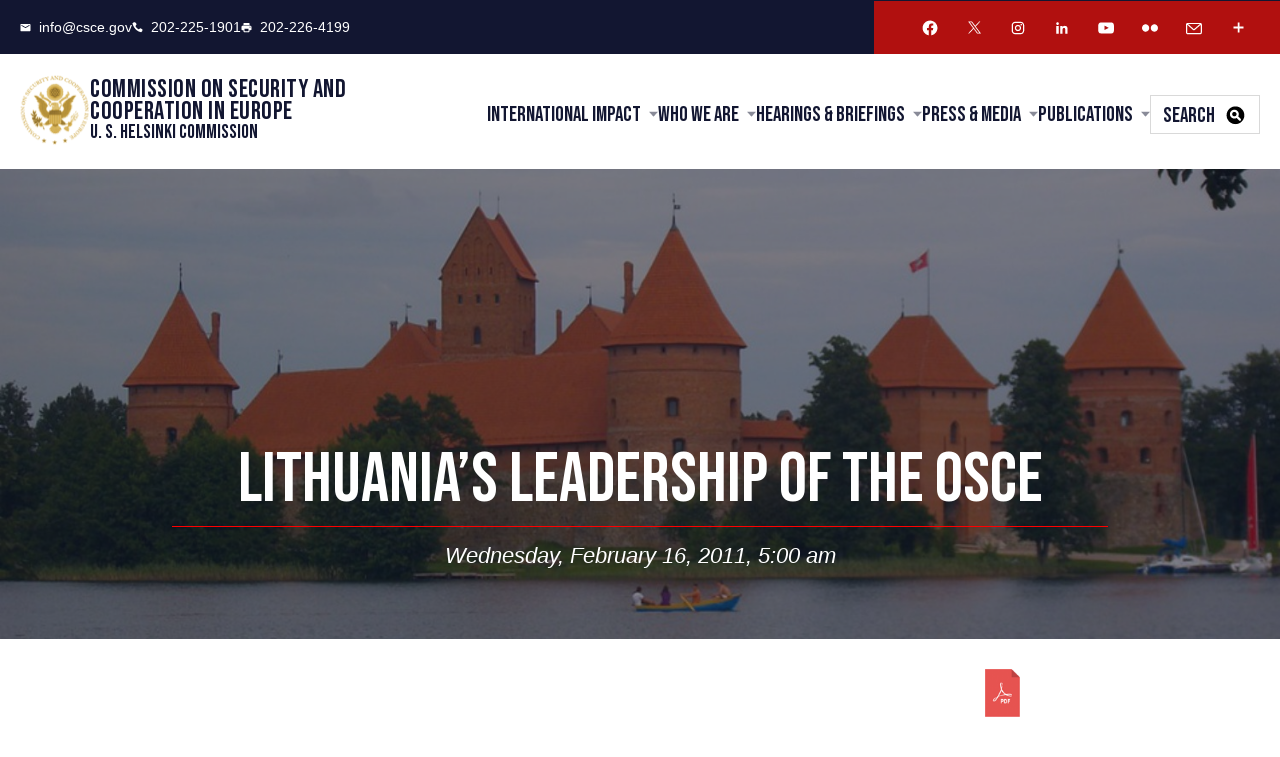

--- FILE ---
content_type: text/html; charset=UTF-8
request_url: https://www.csce.gov/hearings/lithuania-s-leadership-osce/
body_size: 24916
content:
<!DOCTYPE html>
<html lang="en-US">

<head>

    <meta charset="UTF-8"/>
    <meta http-equiv="X-UA-Compatible" content="IE=edge,chrome=1"/>
<script>
var gform;gform||(document.addEventListener("gform_main_scripts_loaded",function(){gform.scriptsLoaded=!0}),window.addEventListener("DOMContentLoaded",function(){gform.domLoaded=!0}),gform={domLoaded:!1,scriptsLoaded:!1,initializeOnLoaded:function(o){gform.domLoaded&&gform.scriptsLoaded?o():!gform.domLoaded&&gform.scriptsLoaded?window.addEventListener("DOMContentLoaded",o):document.addEventListener("gform_main_scripts_loaded",o)},hooks:{action:{},filter:{}},addAction:function(o,n,r,t){gform.addHook("action",o,n,r,t)},addFilter:function(o,n,r,t){gform.addHook("filter",o,n,r,t)},doAction:function(o){gform.doHook("action",o,arguments)},applyFilters:function(o){return gform.doHook("filter",o,arguments)},removeAction:function(o,n){gform.removeHook("action",o,n)},removeFilter:function(o,n,r){gform.removeHook("filter",o,n,r)},addHook:function(o,n,r,t,i){null==gform.hooks[o][n]&&(gform.hooks[o][n]=[]);var e=gform.hooks[o][n];null==i&&(i=n+"_"+e.length),gform.hooks[o][n].push({tag:i,callable:r,priority:t=null==t?10:t})},doHook:function(n,o,r){var t;if(r=Array.prototype.slice.call(r,1),null!=gform.hooks[n][o]&&((o=gform.hooks[n][o]).sort(function(o,n){return o.priority-n.priority}),o.forEach(function(o){"function"!=typeof(t=o.callable)&&(t=window[t]),"action"==n?t.apply(null,r):r[0]=t.apply(null,r)})),"filter"==n)return r[0]},removeHook:function(o,n,t,i){var r;null!=gform.hooks[o][n]&&(r=(r=gform.hooks[o][n]).filter(function(o,n,r){return!!(null!=i&&i!=o.tag||null!=t&&t!=o.priority)}),gform.hooks[o][n]=r)}});
</script>

    <meta name="viewport" content="width=device-width, initial-scale=1"/>

	<meta name='robots' content='index, follow, max-image-preview:large, max-snippet:-1, max-video-preview:-1' />

	<!-- This site is optimized with the Yoast SEO plugin v26.4 - https://yoast.com/wordpress/plugins/seo/ -->
	<title>Lithuania’s Leadership of the OSCE - CSCE</title>
	<link rel="canonical" href="https://www.csce.gov/hearings/lithuania-s-leadership-osce/" />
	<meta property="og:locale" content="en_US" />
	<meta property="og:type" content="article" />
	<meta property="og:title" content="Lithuania’s Leadership of the OSCE - CSCE" />
	<meta property="og:description" content="Rep. Chris Smith (NJ-04) and other legislators welcomed Lithuania’s as a member of NATO, the EU, and OSCE Chair-in-Office. The commissioners commended Lithuania on its remarkable work in democratically reforms [&hellip;]" />
	<meta property="og:url" content="https://www.csce.gov/hearings/lithuania-s-leadership-osce/" />
	<meta property="og:site_name" content="CSCE" />
	<meta property="article:publisher" content="https://www.facebook.com/helsinkicommission" />
	<meta property="article:published_time" content="2016-02-03T19:54:10+00:00" />
	<meta property="article:modified_time" content="2023-07-10T22:09:02+00:00" />
	<meta property="og:image" content="https://www.csce.gov/wp-content/uploads/2016/02/2011.02.16-Lithuanias-Leadership-of-the-OSCE_tile_368x331.jpg" />
	<meta property="og:image:width" content="1" />
	<meta property="og:image:height" content="1" />
	<meta property="og:image:type" content="image/jpeg" />
	<meta name="author" content="eleven11" />
	<meta name="twitter:card" content="summary_large_image" />
	<meta name="twitter:creator" content="@HelsinkiComm" />
	<meta name="twitter:site" content="@HelsinkiComm" />
	<meta name="twitter:label1" content="Written by" />
	<meta name="twitter:data1" content="eleven11" />
	<script type="application/ld+json" class="yoast-schema-graph">{"@context":"https://schema.org","@graph":[{"@type":"Article","@id":"https://www.csce.gov/hearings/lithuania-s-leadership-osce/#article","isPartOf":{"@id":"https://www.csce.gov/hearings/lithuania-s-leadership-osce/"},"author":{"name":"eleven11","@id":"https://www.csce.gov/#/schema/person/afd8e38ba645b910d42c470c3f7e3adb"},"headline":"Lithuania’s Leadership of the OSCE","datePublished":"2016-02-03T19:54:10+00:00","dateModified":"2023-07-10T22:09:02+00:00","mainEntityOfPage":{"@id":"https://www.csce.gov/hearings/lithuania-s-leadership-osce/"},"wordCount":70,"publisher":{"@id":"https://www.csce.gov/#organization"},"image":{"@id":"https://www.csce.gov/hearings/lithuania-s-leadership-osce/#primaryimage"},"thumbnailUrl":"https://www.csce.gov/wp-content/uploads/2016/02/2011.02.16-Lithuanias-Leadership-of-the-OSCE_tile_368x331.jpg","articleSection":["Hearings"],"inLanguage":"en-US"},{"@type":"WebPage","@id":"https://www.csce.gov/hearings/lithuania-s-leadership-osce/","url":"https://www.csce.gov/hearings/lithuania-s-leadership-osce/","name":"Lithuania’s Leadership of the OSCE - CSCE","isPartOf":{"@id":"https://www.csce.gov/#website"},"primaryImageOfPage":{"@id":"https://www.csce.gov/hearings/lithuania-s-leadership-osce/#primaryimage"},"image":{"@id":"https://www.csce.gov/hearings/lithuania-s-leadership-osce/#primaryimage"},"thumbnailUrl":"https://www.csce.gov/wp-content/uploads/2016/02/2011.02.16-Lithuanias-Leadership-of-the-OSCE_tile_368x331.jpg","datePublished":"2016-02-03T19:54:10+00:00","dateModified":"2023-07-10T22:09:02+00:00","breadcrumb":{"@id":"https://www.csce.gov/hearings/lithuania-s-leadership-osce/#breadcrumb"},"inLanguage":"en-US","potentialAction":[{"@type":"ReadAction","target":["https://www.csce.gov/hearings/lithuania-s-leadership-osce/"]}]},{"@type":"ImageObject","inLanguage":"en-US","@id":"https://www.csce.gov/hearings/lithuania-s-leadership-osce/#primaryimage","url":"https://www.csce.gov/wp-content/uploads/2016/02/2011.02.16-Lithuanias-Leadership-of-the-OSCE_tile_368x331.jpg","contentUrl":"https://www.csce.gov/wp-content/uploads/2016/02/2011.02.16-Lithuanias-Leadership-of-the-OSCE_tile_368x331.jpg","caption":"2011"},{"@type":"BreadcrumbList","@id":"https://www.csce.gov/hearings/lithuania-s-leadership-osce/#breadcrumb","itemListElement":[{"@type":"ListItem","position":1,"name":"Home","item":"https://www.csce.gov/"},{"@type":"ListItem","position":2,"name":"Lithuania’s Leadership of the OSCE"}]},{"@type":"WebSite","@id":"https://www.csce.gov/#website","url":"https://www.csce.gov/","name":"CSCE","description":"","publisher":{"@id":"https://www.csce.gov/#organization"},"potentialAction":[{"@type":"SearchAction","target":{"@type":"EntryPoint","urlTemplate":"https://www.csce.gov/?s={search_term_string}"},"query-input":{"@type":"PropertyValueSpecification","valueRequired":true,"valueName":"search_term_string"}}],"inLanguage":"en-US"},{"@type":"Organization","@id":"https://www.csce.gov/#organization","name":"The Commission on Security and Cooperation in Europe","url":"https://www.csce.gov/","logo":{"@type":"ImageObject","inLanguage":"en-US","@id":"https://www.csce.gov/#/schema/logo/image/","url":"https://www.csce.gov/wp-content/uploads/2021/08/helsinki-commission-logo-368x331.png","contentUrl":"https://www.csce.gov/wp-content/uploads/2021/08/helsinki-commission-logo-368x331.png","width":1,"height":1,"caption":"The Commission on Security and Cooperation in Europe"},"image":{"@id":"https://www.csce.gov/#/schema/logo/image/"},"sameAs":["https://www.facebook.com/helsinkicommission","https://x.com/HelsinkiComm","https://www.instagram.com/helsinkicommission/","https://www.linkedin.com/company/u-s-commission-on-security-and-cooperation-in-europe/","https://www.youtube.com/user/HelsinkiCommission"]},{"@type":"Person","@id":"https://www.csce.gov/#/schema/person/afd8e38ba645b910d42c470c3f7e3adb","name":"eleven11","image":{"@type":"ImageObject","inLanguage":"en-US","@id":"https://www.csce.gov/#/schema/person/image/","url":"https://secure.gravatar.com/avatar/43b5bc82334e79c7bb28016937abd4ad0c3f768f54d9edf4f6216988b775a027?s=96&d=mm&r=g","contentUrl":"https://secure.gravatar.com/avatar/43b5bc82334e79c7bb28016937abd4ad0c3f768f54d9edf4f6216988b775a027?s=96&d=mm&r=g","caption":"eleven11"},"sameAs":["http://csce.local:81"],"url":"https://www.csce.gov/author/eleven11/"}]}</script>
	<!-- / Yoast SEO plugin. -->


<link rel='dns-prefetch' href='//static.addtoany.com' />
<link rel='dns-prefetch' href='//www.amcharts.com' />
<script>
window._wpemojiSettings = {"baseUrl":"https:\/\/s.w.org\/images\/core\/emoji\/16.0.1\/72x72\/","ext":".png","svgUrl":"https:\/\/s.w.org\/images\/core\/emoji\/16.0.1\/svg\/","svgExt":".svg","source":{"concatemoji":"https:\/\/www.csce.gov\/wp-includes\/js\/wp-emoji-release.min.js?ver=51bb9be7d7"}};
/*! This file is auto-generated */
!function(s,n){var o,i,e;function c(e){try{var t={supportTests:e,timestamp:(new Date).valueOf()};sessionStorage.setItem(o,JSON.stringify(t))}catch(e){}}function p(e,t,n){e.clearRect(0,0,e.canvas.width,e.canvas.height),e.fillText(t,0,0);var t=new Uint32Array(e.getImageData(0,0,e.canvas.width,e.canvas.height).data),a=(e.clearRect(0,0,e.canvas.width,e.canvas.height),e.fillText(n,0,0),new Uint32Array(e.getImageData(0,0,e.canvas.width,e.canvas.height).data));return t.every(function(e,t){return e===a[t]})}function u(e,t){e.clearRect(0,0,e.canvas.width,e.canvas.height),e.fillText(t,0,0);for(var n=e.getImageData(16,16,1,1),a=0;a<n.data.length;a++)if(0!==n.data[a])return!1;return!0}function f(e,t,n,a){switch(t){case"flag":return n(e,"\ud83c\udff3\ufe0f\u200d\u26a7\ufe0f","\ud83c\udff3\ufe0f\u200b\u26a7\ufe0f")?!1:!n(e,"\ud83c\udde8\ud83c\uddf6","\ud83c\udde8\u200b\ud83c\uddf6")&&!n(e,"\ud83c\udff4\udb40\udc67\udb40\udc62\udb40\udc65\udb40\udc6e\udb40\udc67\udb40\udc7f","\ud83c\udff4\u200b\udb40\udc67\u200b\udb40\udc62\u200b\udb40\udc65\u200b\udb40\udc6e\u200b\udb40\udc67\u200b\udb40\udc7f");case"emoji":return!a(e,"\ud83e\udedf")}return!1}function g(e,t,n,a){var r="undefined"!=typeof WorkerGlobalScope&&self instanceof WorkerGlobalScope?new OffscreenCanvas(300,150):s.createElement("canvas"),o=r.getContext("2d",{willReadFrequently:!0}),i=(o.textBaseline="top",o.font="600 32px Arial",{});return e.forEach(function(e){i[e]=t(o,e,n,a)}),i}function t(e){var t=s.createElement("script");t.src=e,t.defer=!0,s.head.appendChild(t)}"undefined"!=typeof Promise&&(o="wpEmojiSettingsSupports",i=["flag","emoji"],n.supports={everything:!0,everythingExceptFlag:!0},e=new Promise(function(e){s.addEventListener("DOMContentLoaded",e,{once:!0})}),new Promise(function(t){var n=function(){try{var e=JSON.parse(sessionStorage.getItem(o));if("object"==typeof e&&"number"==typeof e.timestamp&&(new Date).valueOf()<e.timestamp+604800&&"object"==typeof e.supportTests)return e.supportTests}catch(e){}return null}();if(!n){if("undefined"!=typeof Worker&&"undefined"!=typeof OffscreenCanvas&&"undefined"!=typeof URL&&URL.createObjectURL&&"undefined"!=typeof Blob)try{var e="postMessage("+g.toString()+"("+[JSON.stringify(i),f.toString(),p.toString(),u.toString()].join(",")+"));",a=new Blob([e],{type:"text/javascript"}),r=new Worker(URL.createObjectURL(a),{name:"wpTestEmojiSupports"});return void(r.onmessage=function(e){c(n=e.data),r.terminate(),t(n)})}catch(e){}c(n=g(i,f,p,u))}t(n)}).then(function(e){for(var t in e)n.supports[t]=e[t],n.supports.everything=n.supports.everything&&n.supports[t],"flag"!==t&&(n.supports.everythingExceptFlag=n.supports.everythingExceptFlag&&n.supports[t]);n.supports.everythingExceptFlag=n.supports.everythingExceptFlag&&!n.supports.flag,n.DOMReady=!1,n.readyCallback=function(){n.DOMReady=!0}}).then(function(){return e}).then(function(){var e;n.supports.everything||(n.readyCallback(),(e=n.source||{}).concatemoji?t(e.concatemoji):e.wpemoji&&e.twemoji&&(t(e.twemoji),t(e.wpemoji)))}))}((window,document),window._wpemojiSettings);
</script>
<style id='wp-emoji-styles-inline-css'>

	img.wp-smiley, img.emoji {
		display: inline !important;
		border: none !important;
		box-shadow: none !important;
		height: 1em !important;
		width: 1em !important;
		margin: 0 0.07em !important;
		vertical-align: -0.1em !important;
		background: none !important;
		padding: 0 !important;
	}
</style>
<style id='classic-theme-styles-inline-css'>
/*! This file is auto-generated */
.wp-block-button__link{color:#fff;background-color:#32373c;border-radius:9999px;box-shadow:none;text-decoration:none;padding:calc(.667em + 2px) calc(1.333em + 2px);font-size:1.125em}.wp-block-file__button{background:#32373c;color:#fff;text-decoration:none}
</style>
<style id='global-styles-inline-css'>
:root{--wp--preset--aspect-ratio--square: 1;--wp--preset--aspect-ratio--4-3: 4/3;--wp--preset--aspect-ratio--3-4: 3/4;--wp--preset--aspect-ratio--3-2: 3/2;--wp--preset--aspect-ratio--2-3: 2/3;--wp--preset--aspect-ratio--16-9: 16/9;--wp--preset--aspect-ratio--9-16: 9/16;--wp--preset--color--black: #000000;--wp--preset--color--cyan-bluish-gray: #abb8c3;--wp--preset--color--white: #ffffff;--wp--preset--color--pale-pink: #f78da7;--wp--preset--color--vivid-red: #cf2e2e;--wp--preset--color--luminous-vivid-orange: #ff6900;--wp--preset--color--luminous-vivid-amber: #fcb900;--wp--preset--color--light-green-cyan: #7bdcb5;--wp--preset--color--vivid-green-cyan: #00d084;--wp--preset--color--pale-cyan-blue: #8ed1fc;--wp--preset--color--vivid-cyan-blue: #0693e3;--wp--preset--color--vivid-purple: #9b51e0;--wp--preset--gradient--vivid-cyan-blue-to-vivid-purple: linear-gradient(135deg,rgba(6,147,227,1) 0%,rgb(155,81,224) 100%);--wp--preset--gradient--light-green-cyan-to-vivid-green-cyan: linear-gradient(135deg,rgb(122,220,180) 0%,rgb(0,208,130) 100%);--wp--preset--gradient--luminous-vivid-amber-to-luminous-vivid-orange: linear-gradient(135deg,rgba(252,185,0,1) 0%,rgba(255,105,0,1) 100%);--wp--preset--gradient--luminous-vivid-orange-to-vivid-red: linear-gradient(135deg,rgba(255,105,0,1) 0%,rgb(207,46,46) 100%);--wp--preset--gradient--very-light-gray-to-cyan-bluish-gray: linear-gradient(135deg,rgb(238,238,238) 0%,rgb(169,184,195) 100%);--wp--preset--gradient--cool-to-warm-spectrum: linear-gradient(135deg,rgb(74,234,220) 0%,rgb(151,120,209) 20%,rgb(207,42,186) 40%,rgb(238,44,130) 60%,rgb(251,105,98) 80%,rgb(254,248,76) 100%);--wp--preset--gradient--blush-light-purple: linear-gradient(135deg,rgb(255,206,236) 0%,rgb(152,150,240) 100%);--wp--preset--gradient--blush-bordeaux: linear-gradient(135deg,rgb(254,205,165) 0%,rgb(254,45,45) 50%,rgb(107,0,62) 100%);--wp--preset--gradient--luminous-dusk: linear-gradient(135deg,rgb(255,203,112) 0%,rgb(199,81,192) 50%,rgb(65,88,208) 100%);--wp--preset--gradient--pale-ocean: linear-gradient(135deg,rgb(255,245,203) 0%,rgb(182,227,212) 50%,rgb(51,167,181) 100%);--wp--preset--gradient--electric-grass: linear-gradient(135deg,rgb(202,248,128) 0%,rgb(113,206,126) 100%);--wp--preset--gradient--midnight: linear-gradient(135deg,rgb(2,3,129) 0%,rgb(40,116,252) 100%);--wp--preset--font-size--small: 13px;--wp--preset--font-size--medium: 20px;--wp--preset--font-size--large: 36px;--wp--preset--font-size--x-large: 42px;--wp--preset--spacing--20: 0.44rem;--wp--preset--spacing--30: 0.67rem;--wp--preset--spacing--40: 1rem;--wp--preset--spacing--50: 1.5rem;--wp--preset--spacing--60: 2.25rem;--wp--preset--spacing--70: 3.38rem;--wp--preset--spacing--80: 5.06rem;--wp--preset--shadow--natural: 6px 6px 9px rgba(0, 0, 0, 0.2);--wp--preset--shadow--deep: 12px 12px 50px rgba(0, 0, 0, 0.4);--wp--preset--shadow--sharp: 6px 6px 0px rgba(0, 0, 0, 0.2);--wp--preset--shadow--outlined: 6px 6px 0px -3px rgba(255, 255, 255, 1), 6px 6px rgba(0, 0, 0, 1);--wp--preset--shadow--crisp: 6px 6px 0px rgba(0, 0, 0, 1);}:where(.is-layout-flex){gap: 0.5em;}:where(.is-layout-grid){gap: 0.5em;}body .is-layout-flex{display: flex;}.is-layout-flex{flex-wrap: wrap;align-items: center;}.is-layout-flex > :is(*, div){margin: 0;}body .is-layout-grid{display: grid;}.is-layout-grid > :is(*, div){margin: 0;}:where(.wp-block-columns.is-layout-flex){gap: 2em;}:where(.wp-block-columns.is-layout-grid){gap: 2em;}:where(.wp-block-post-template.is-layout-flex){gap: 1.25em;}:where(.wp-block-post-template.is-layout-grid){gap: 1.25em;}.has-black-color{color: var(--wp--preset--color--black) !important;}.has-cyan-bluish-gray-color{color: var(--wp--preset--color--cyan-bluish-gray) !important;}.has-white-color{color: var(--wp--preset--color--white) !important;}.has-pale-pink-color{color: var(--wp--preset--color--pale-pink) !important;}.has-vivid-red-color{color: var(--wp--preset--color--vivid-red) !important;}.has-luminous-vivid-orange-color{color: var(--wp--preset--color--luminous-vivid-orange) !important;}.has-luminous-vivid-amber-color{color: var(--wp--preset--color--luminous-vivid-amber) !important;}.has-light-green-cyan-color{color: var(--wp--preset--color--light-green-cyan) !important;}.has-vivid-green-cyan-color{color: var(--wp--preset--color--vivid-green-cyan) !important;}.has-pale-cyan-blue-color{color: var(--wp--preset--color--pale-cyan-blue) !important;}.has-vivid-cyan-blue-color{color: var(--wp--preset--color--vivid-cyan-blue) !important;}.has-vivid-purple-color{color: var(--wp--preset--color--vivid-purple) !important;}.has-black-background-color{background-color: var(--wp--preset--color--black) !important;}.has-cyan-bluish-gray-background-color{background-color: var(--wp--preset--color--cyan-bluish-gray) !important;}.has-white-background-color{background-color: var(--wp--preset--color--white) !important;}.has-pale-pink-background-color{background-color: var(--wp--preset--color--pale-pink) !important;}.has-vivid-red-background-color{background-color: var(--wp--preset--color--vivid-red) !important;}.has-luminous-vivid-orange-background-color{background-color: var(--wp--preset--color--luminous-vivid-orange) !important;}.has-luminous-vivid-amber-background-color{background-color: var(--wp--preset--color--luminous-vivid-amber) !important;}.has-light-green-cyan-background-color{background-color: var(--wp--preset--color--light-green-cyan) !important;}.has-vivid-green-cyan-background-color{background-color: var(--wp--preset--color--vivid-green-cyan) !important;}.has-pale-cyan-blue-background-color{background-color: var(--wp--preset--color--pale-cyan-blue) !important;}.has-vivid-cyan-blue-background-color{background-color: var(--wp--preset--color--vivid-cyan-blue) !important;}.has-vivid-purple-background-color{background-color: var(--wp--preset--color--vivid-purple) !important;}.has-black-border-color{border-color: var(--wp--preset--color--black) !important;}.has-cyan-bluish-gray-border-color{border-color: var(--wp--preset--color--cyan-bluish-gray) !important;}.has-white-border-color{border-color: var(--wp--preset--color--white) !important;}.has-pale-pink-border-color{border-color: var(--wp--preset--color--pale-pink) !important;}.has-vivid-red-border-color{border-color: var(--wp--preset--color--vivid-red) !important;}.has-luminous-vivid-orange-border-color{border-color: var(--wp--preset--color--luminous-vivid-orange) !important;}.has-luminous-vivid-amber-border-color{border-color: var(--wp--preset--color--luminous-vivid-amber) !important;}.has-light-green-cyan-border-color{border-color: var(--wp--preset--color--light-green-cyan) !important;}.has-vivid-green-cyan-border-color{border-color: var(--wp--preset--color--vivid-green-cyan) !important;}.has-pale-cyan-blue-border-color{border-color: var(--wp--preset--color--pale-cyan-blue) !important;}.has-vivid-cyan-blue-border-color{border-color: var(--wp--preset--color--vivid-cyan-blue) !important;}.has-vivid-purple-border-color{border-color: var(--wp--preset--color--vivid-purple) !important;}.has-vivid-cyan-blue-to-vivid-purple-gradient-background{background: var(--wp--preset--gradient--vivid-cyan-blue-to-vivid-purple) !important;}.has-light-green-cyan-to-vivid-green-cyan-gradient-background{background: var(--wp--preset--gradient--light-green-cyan-to-vivid-green-cyan) !important;}.has-luminous-vivid-amber-to-luminous-vivid-orange-gradient-background{background: var(--wp--preset--gradient--luminous-vivid-amber-to-luminous-vivid-orange) !important;}.has-luminous-vivid-orange-to-vivid-red-gradient-background{background: var(--wp--preset--gradient--luminous-vivid-orange-to-vivid-red) !important;}.has-very-light-gray-to-cyan-bluish-gray-gradient-background{background: var(--wp--preset--gradient--very-light-gray-to-cyan-bluish-gray) !important;}.has-cool-to-warm-spectrum-gradient-background{background: var(--wp--preset--gradient--cool-to-warm-spectrum) !important;}.has-blush-light-purple-gradient-background{background: var(--wp--preset--gradient--blush-light-purple) !important;}.has-blush-bordeaux-gradient-background{background: var(--wp--preset--gradient--blush-bordeaux) !important;}.has-luminous-dusk-gradient-background{background: var(--wp--preset--gradient--luminous-dusk) !important;}.has-pale-ocean-gradient-background{background: var(--wp--preset--gradient--pale-ocean) !important;}.has-electric-grass-gradient-background{background: var(--wp--preset--gradient--electric-grass) !important;}.has-midnight-gradient-background{background: var(--wp--preset--gradient--midnight) !important;}.has-small-font-size{font-size: var(--wp--preset--font-size--small) !important;}.has-medium-font-size{font-size: var(--wp--preset--font-size--medium) !important;}.has-large-font-size{font-size: var(--wp--preset--font-size--large) !important;}.has-x-large-font-size{font-size: var(--wp--preset--font-size--x-large) !important;}
:where(.wp-block-post-template.is-layout-flex){gap: 1.25em;}:where(.wp-block-post-template.is-layout-grid){gap: 1.25em;}
:where(.wp-block-columns.is-layout-flex){gap: 2em;}:where(.wp-block-columns.is-layout-grid){gap: 2em;}
:root :where(.wp-block-pullquote){font-size: 1.5em;line-height: 1.6;}
</style>
<link rel='stylesheet' id='animateCss-css-css' href='https://www.csce.gov/wp-content/themes/csce/modules/animateCss/css/animateCss.css?ver=c6aa91a2bb' media='all' />
<link rel='stylesheet' id='wp-pagenavi-css' href='https://www.csce.gov/wp-content/plugins/wp-pagenavi/pagenavi-css.css?ver=a57c4e092e' media='all' />
<link rel='stylesheet' id='addtoany-css' href='https://www.csce.gov/wp-content/plugins/add-to-any/addtoany.min.css?ver=448d57904c' media='all' />
<link rel='stylesheet' id='font-awesome-css-css' href='https://www.csce.gov/wp-content/themes/csce/css/libs/font-awesome.all.min.css?ver=f7636f8dd5' media='' />
<link rel='stylesheet' id='fancybox-css-css' href='https://www.csce.gov/wp-content/themes/csce/css/libs/fancybox.css?ver=c6aa91a2bb' media='all' />
<link rel='stylesheet' id='css-css' href='https://www.csce.gov/wp-content/themes/csce/style.css?ver=b2c435bed2' media='all' />
<script id="addtoany-core-js-before">
window.a2a_config=window.a2a_config||{};a2a_config.callbacks=[];a2a_config.overlays=[];a2a_config.templates={};
</script>
<script defer src="https://static.addtoany.com/menu/page.js" id="addtoany-core-js"></script>
<script src="https://www.csce.gov/wp-content/themes/csce/js/libs/jquery.min.js" id="jquery-js"></script>
<script defer src="https://www.csce.gov/wp-content/plugins/add-to-any/addtoany.min.js?ver=fc1bcc219c" id="addtoany-jquery-js"></script>
<link rel="https://api.w.org/" href="https://www.csce.gov/wp-json/" /><link rel="alternate" title="JSON" type="application/json" href="https://www.csce.gov/wp-json/wp/v2/posts/1903" /><link rel="EditURI" type="application/rsd+xml" title="RSD" href="https://www.csce.gov/xmlrpc.php?rsd" />
<meta name="generator" content="WordPress 6.8.3" />
<link rel='shortlink' href='https://www.csce.gov/?p=1903' />
<link rel="alternate" title="oEmbed (JSON)" type="application/json+oembed" href="https://www.csce.gov/wp-json/oembed/1.0/embed?url=https%3A%2F%2Fwww.csce.gov%2Fhearings%2Flithuania-s-leadership-osce%2F" />
<link rel="alternate" title="oEmbed (XML)" type="text/xml+oembed" href="https://www.csce.gov/wp-json/oembed/1.0/embed?url=https%3A%2F%2Fwww.csce.gov%2Fhearings%2Flithuania-s-leadership-osce%2F&#038;format=xml" />
<meta name="tec-api-version" content="v1"><meta name="tec-api-origin" content="https://www.csce.gov"><link rel="alternate" href="https://www.csce.gov/wp-json/tribe/events/v1/" />
    <!-- Included via Site Options -->
	    <!-- End Site Options -->
    <!-- Google fonts -->
    <link rel="preconnect" href="https://fonts.googleapis.com">
    <link rel="preconnect" href="https://fonts.gstatic.com" crossorigin>
    <link href="https://fonts.googleapis.com/css2?family=Bebas+Neue&display=swap" rel="stylesheet">

</head>

<body class="wp-singular post-template-default single single-post postid-1903 single-format-standard wp-theme-csce tribe-no-js">
<!-- Included via Site Options -->
<!-- End Site Options -->

<a class="skip-link" href="#main-content">Skip to content</a>


<div class="top-bar">
    <div class="container container--large">
        <div class="top-bar__top-wrapper">

			                <ul class="top-bar__contact">
					                        <li>
                            <a class="top-bar__contact__info"
                               href="mailto:info@csce.gov">
                                <!-- <i class="fa-regular fa-facebook"></i> -->
                                <svg class="icon icon-mail">
                                    <use xlink:href="#icon-mail"></use>
                                </svg>
								i&#110;f&#111;&#64;c&#115;&#99;e&#46;&#103;o&#118;                            </a>
                        </li>
										                        <li>
                            <a class="top-bar__contact__info" href="tel:202-225-1901">
                                <svg class="icon icon-telephone">
                                    <use xlink:href="#icon-telephone"></use>
                                </svg>
								202-225-1901                            </a>
                        </li>
										                        <li class="top-bar__contact__info">
                            <svg class="icon icon-fax">
                                <use xlink:href="#icon-fax"></use>
                            </svg>
							202-226-4199                        </li>
					                </ul>
						                <ul class="top-bar__social">
					                        <li>
                            <a class="top-bar__social-icon" target="_blank" rel="noopener noreferrer"
                               href="https://www.facebook.com/helsinkicommission" aria-label="Facebook Account">
                                <svg class="icon icon-facebook">
                                    <use xlink:href="#icon-facebook"></use>
                                </svg>
                            </a>
                        </li>
										                        <li>
                            <a class="top-bar__social-icon" target="_blank" rel="noopener noreferrer"
                               href="https://twitter.com/HelsinkiComm" aria-label="Twitter Account">
                                <svg class="icon icon-twitter">
                                    <use xlink:href="#icon-twitter"></use>
                                </svg>
                            </a>
                        </li>
					                                             <li>
                            <a class="top-bar__social-icon" href="https://www.instagram.com/helsinkicommission/" target="_blank" 
                                rel="noopener noreferrer" aria-label="Instagram Account">
                                <svg class="icon icon-instagram">
                                    <use xlink:href="#icon-instagram"></use>
                                </svg>
                            </a>
                        </li>
                                                                        <li>
                            <a class="top-bar__social-icon" href="https://www.linkedin.com/company/u-s-commission-on-security-and-cooperation-in-europe/" target="_blank"
                                rel="noopener noreferrer" aria-label="Linkedin Account">
                                <svg class="icon icon-linkedin">
                                    <use xlink:href="#icon-linkedin"></use>
                                </svg>
                            </a>
                        </li>
                        					                        <li>
                            <a class="top-bar__social-icon" target="_blank"
                               href="https://www.youtube.com/user/HelsinkiCommission" rel="noopener noreferrer" aria-label="Youtube Account">
                                <svg class="icon icon-youtube">
                                    <use xlink:href="#icon-youtube"></use>
                                </svg>
                            </a>
                        </li>
										                        <li>
                            <a class="top-bar__social-icon" target="_blank"
                               href="https://www.flickr.com/photos/helsinkicommission" rel="noopener noreferrer" aria-label="Flickr Account">
                                <svg class="icon icon-two-dots">
                                    <use xlink:href="#icon-two-dots"></use>
                                </svg>
                            </a>
                        </li>
										                        <li>
                            <a class="top-bar__social-icon"
                               href="mailto:info@csce.gov"
                               aria-label="Email Account">
                                <svg class="icon icon-email">
                                    <use xlink:href="#icon-email"></use>
                                </svg>
                            </a>
                        </li>
					                    <li>
                        <a class="top-bar__social-icon a2a_dd addtoany_no_icon addtoany_share_save addtoany_share"
                           href="https://www.addtoany.com/share#url=/hearings/lithuania-s-leadership-osce/&title=Lithuania’s Leadership of the OSCE"
                           aria-label="More Account">
                            <svg class="icon icon-plus">
                                <use xlink:href="#icon-plus"></use>
                            </svg>
                        </a>
                    </li>
                </ul>
			        </div>
    </div>
</div>
<header class="header js-header  ">
    <div class="header__wrapper">
        <div class="logo__container">
            <a href="https://www.csce.gov/" class="logo__link">
                <div class="logo__wrap">
                    <figure class="site_logo">
                        <h1 class="screen-reader-text">CSCE</h1>
                        <!--  -->
                        <img src="https://www.csce.gov/wp-content/themes/csce/uploads/logo.png"
                             alt=">CSCE">

                    </figure>
                    <div class="header-text">
                        <div class="header-text__title">
							Commission on security and cooperation in Europe                        </div>
                        <div class="header-text__sub-title">
							U. S. Helsinki Commission                        </div>
                    </div>
                </div>
                <meta itemprop="name" content="CSCE">
            </a>
        </div>
        <a href="#" class="mobileNav__toggle js-nav-toggle">
            <span class="accessible-text">Toggle navigation menu.</span>
            <div class="menuBar__container">
                <span class="menuBar"></span>
                <span class="menuBar"></span>
                <span class="menuBar"></span>
            </div>
        </a>
        <div class="header__navbar">
			<ul id="menu-primary-menu" class="primaryNav"><li id="menu-item-16449" class="menu-item menu-item-type-post_type menu-item-object-page menu-item-has-children menu-item-16449"><a href="https://www.csce.gov/country/">International Impact</a>
<ul class="sub-menu">
	<li id="menu-item-16450" class="menu-item menu-item-type-post_type menu-item-object-page menu-item-16450"><a href="https://www.csce.gov/country/">By Country</a></li>
	<li id="menu-item-16451" class="menu-item menu-item-type-post_type menu-item-object-page menu-item-16451"><a href="https://www.csce.gov/issue/">By Issue</a></li>
</ul>
</li>
<li id="menu-item-17265" class="menu-item menu-item-type-post_type menu-item-object-page menu-item-has-children menu-item-17265"><a href="https://www.csce.gov/our-history/">Who We Are</a>
<ul class="sub-menu">
	<li id="menu-item-16448" class="menu-item menu-item-type-post_type menu-item-object-page menu-item-16448"><a href="https://www.csce.gov/about-commission-security-and-cooperation-europe/">About CSCE</a></li>
	<li id="menu-item-17364" class="menu-item menu-item-type-post_type menu-item-object-page menu-item-17364"><a href="https://www.csce.gov/our-history/">Our History</a></li>
	<li id="menu-item-17365" class="menu-item menu-item-type-post_type menu-item-object-page menu-item-17365"><a href="https://www.csce.gov/helsinki-process-and-osce/">The Helsinki Process and the OSCE</a></li>
	<li id="menu-item-17240" class="menu-item menu-item-type-post_type menu-item-object-page menu-item-17240"><a href="https://www.csce.gov/our-structure/leadership/">Leadership</a></li>
	<li id="menu-item-17720" class="menu-item menu-item-type-post_type menu-item-object-page menu-item-17720"><a href="https://www.csce.gov/commissioners/">Commissioners</a></li>
	<li id="menu-item-17241" class="menu-item menu-item-type-custom menu-item-object-custom menu-item-17241"><a href="/our-structure/commission-staff/">Staff</a></li>
	<li id="menu-item-17362" class="menu-item menu-item-type-post_type menu-item-object-page menu-item-17362"><a href="https://www.csce.gov/join-our-team/jobs/">Jobs</a></li>
	<li id="menu-item-17361" class="menu-item menu-item-type-post_type menu-item-object-page menu-item-17361"><a href="https://www.csce.gov/join-our-team/max-kampelman-fellowships/">Fellowships</a></li>
	<li id="menu-item-17366" class="menu-item menu-item-type-post_type menu-item-object-page menu-item-17366"><a href="https://www.csce.gov/our-structure/frequently-asked-questions/">Frequently Asked Questions</a></li>
</ul>
</li>
<li id="menu-item-17296" class="menu-item menu-item-type-post_type menu-item-object-page menu-item-has-children menu-item-17296"><a href="https://www.csce.gov/hearings-briefings/">Hearings &#038; Briefings</a>
<ul class="sub-menu">
	<li id="menu-item-17260" class="menu-item menu-item-type-taxonomy menu-item-object-category current-post-ancestor current-menu-parent current-post-parent menu-item-17260"><a href="https://www.csce.gov/category/hearings/">Hearings</a></li>
	<li id="menu-item-17261" class="menu-item menu-item-type-taxonomy menu-item-object-category menu-item-17261"><a href="https://www.csce.gov/category/briefings/">Briefings</a></li>
</ul>
</li>
<li id="menu-item-16452" class="menu-item menu-item-type-post_type menu-item-object-page menu-item-has-children menu-item-16452"><a href="https://www.csce.gov/press-and-media/">Press &#038; Media</a>
<ul class="sub-menu">
	<li id="menu-item-17254" class="menu-item menu-item-type-taxonomy menu-item-object-category menu-item-17254"><a href="https://www.csce.gov/category/press-releases/">Press Releases</a></li>
	<li id="menu-item-17255" class="menu-item menu-item-type-taxonomy menu-item-object-category menu-item-17255"><a href="https://www.csce.gov/category/statements/">Statements</a></li>
	<li id="menu-item-17256" class="menu-item menu-item-type-taxonomy menu-item-object-category menu-item-17256"><a href="https://www.csce.gov/category/speeches/">Speeches</a></li>
	<li id="menu-item-17257" class="menu-item menu-item-type-taxonomy menu-item-object-category menu-item-17257"><a href="https://www.csce.gov/category/in-the-news/">In the News</a></li>
	<li id="menu-item-17363" class="menu-item menu-item-type-post_type menu-item-object-page menu-item-17363"><a href="https://www.csce.gov/events/helsinki-hill-podcast-series/">Podcasts</a></li>
	<li id="menu-item-17252" class="menu-item menu-item-type-post_type menu-item-object-page menu-item-17252"><a href="https://www.csce.gov/contact-us/">Contact Us</a></li>
</ul>
</li>
<li id="menu-item-17264" class="menu-item menu-item-type-post_type menu-item-object-page menu-item-has-children menu-item-17264"><a href="https://www.csce.gov/publications/">Publications</a>
<ul class="sub-menu">
	<li id="menu-item-17259" class="menu-item menu-item-type-taxonomy menu-item-object-category menu-item-17259"><a href="https://www.csce.gov/category/articles/">Articles</a></li>
	<li id="menu-item-17243" class="menu-item menu-item-type-post_type menu-item-object-page menu-item-17243"><a href="https://www.csce.gov/publications/digests/">Digests</a></li>
	<li id="menu-item-17242" class="menu-item menu-item-type-post_type menu-item-object-page menu-item-17242"><a href="https://www.csce.gov/publications/reports/">Reports</a></li>
	<li id="menu-item-17245" class="menu-item menu-item-type-post_type menu-item-object-page menu-item-17245"><a href="https://www.csce.gov/publications/transcripts/">Transcripts</a></li>
</ul>
</li>
</ul>            <form class="header__search-form" role="search" action="https://www.csce.gov/" method="get">
                <button class="header__search-button" type="button">
                    <span class="header-label">Search</span>
                    <div class="header__search-icon">
                        <svg class="icon icon-search-icon">
                            <use xlink:href="#icon-search-icon"></use>
                        </svg>
                    </div>
                </button>
                <div class="header__search-bar">
                    <label for="search" class="invisible-label">Search</label>
                    <input type="text" id="search" class="header__search-box"
                           placeholder="Type here"
                           value="" name="s"
                           title="Search for:"/>
                    <button class="button--submit" type="submit">
                        <span class="screen-reader-text">Search</span>
                        <svg class="icon icon-search-icon">
                            <use xlink:href="#icon-search-icon"></use>
                        </svg>
                    </button>
                </div>
            </form>
        </div>
    </div>
</header>    <main class="page__single" id="main-content">
                <section class="hero-banner hero-banner--customized">
                            <figure class="hero-banner__image"  style="background-image: url('https://www.csce.gov/wp-content/uploads/2016/02/2011.02.16-Lithuanias-Leadership-of-the-OSCE_hero_1500x770.jpg')">
                    <img src="https://www.csce.gov/wp-content/uploads/2016/02/2011.02.16-Lithuanias-Leadership-of-the-OSCE_hero_1500x770.jpg" alt="2011" class="screen-reader-text">
                </figure>
                        <div class="container">
                <div class="hero-banner__wrapper">
                    <div class="hero-banner__text">
                        <h1 class="hero-banner__title">
							Lithuania’s Leadership of the OSCE                        </h1>

						
						
						
						
						                            <time class="hero-banner__date"
                                  datetime="16-02-2011 5:00 am">Wednesday, February 16, 2011, 5:00 am</time>
						                    </div>
                </div>
            </div>
        </section>
        <div class="container container--small">
						                <div class="pdf-list">
					                        <div class="transcript-pdf">
                            <a href="https://www.csce.gov/wp-content/uploads/2016/02/LithuaniasleadershipoftheOSCE.pdf" target="_blank">
                                <figure class="transcript-pdf__image">
                                    <img class="file-icon" alt="PDF icon" title="application/pdf"
                                         src="https://www.csce.gov/wp-content/themes/csce/images/pdf.png">
									                                        <figcaption>Official Transcript</figcaption>
									                                </figure>
                            </a>
                        </div>
					
					                </div>

			
            <div class="data-wrapper data-wrapper--with-gap">
                                    <div class="data-wrap">
                                                <h2 class="block-title">Members</h2>
                        <div class="data-list">
                                                            <div class="data-list__person">
                                                                            <div class="data-list__person-pdf">
                                                                                        <p>Hon. Christopher Smith</p>
                                        </div>
                                    
                                                                            <div class="data-list__person-position">
                                            <p>Chairman</p>
                                        </div>
                                    
                                                                            <div class="data-list__person-office">
                                            <p>Commission on Security and Cooperation in Europe</p>
                                        </div>
                                                                    </div>
                                                            <div class="data-list__person">
                                                                            <div class="data-list__person-pdf">
                                                                                        <p>Hon. Benjamin Cardin</p>
                                        </div>
                                    
                                                                            <div class="data-list__person-position">
                                            <p>Co-Chairman</p>
                                        </div>
                                    
                                                                            <div class="data-list__person-office">
                                            <p>Commission on Security and Cooperation in Europe</p>
                                        </div>
                                                                    </div>
                                                            <div class="data-list__person">
                                                                            <div class="data-list__person-pdf">
                                                                                        <p>Hon. Alcee Hastings</p>
                                        </div>
                                    
                                                                            <div class="data-list__person-position">
                                            <p>Commissioner</p>
                                        </div>
                                    
                                                                            <div class="data-list__person-office">
                                            <p>Commission on Security and Cooperation in Europe</p>
                                        </div>
                                                                    </div>
                                                            <div class="data-list__person">
                                                                            <div class="data-list__person-pdf">
                                                                                        <p>Hon. Phil Gingrey</p>
                                        </div>
                                    
                                                                            <div class="data-list__person-position">
                                            <p>Commissioner</p>
                                        </div>
                                    
                                                                            <div class="data-list__person-office">
                                            <p>Commission on Security and Cooperation in Europe</p>
                                        </div>
                                                                    </div>
                                                    </div>
                    </div>
                
                
                                    <div class="data-wrap">
                        <h2 class="block-title">Witnesses</h2>
                        <div class="data-list">
                                                            <div class="data-list__person">
                                                                            <div class="data-list__person-pdf">
                                                                                        <p>Audronius Ažubalis </p>
                                        </div>
                                    
                                                                            <div class="data-list__person-position">
                                            <p>Chairman-in-Office</p>
                                        </div>
                                    
                                                                            <div class="data-list__person-office">
                                            <p>OSCE</p>
                                        </div>
                                                                    </div>
                                                    </div>
                    </div>
                
                
                
            </div>


            <div class="entry-content entry-content--custom">
				<p>Rep. Chris Smith (NJ-04) and other legislators welcomed Lithuania’s as a member of NATO, the EU, and OSCE Chair-in-Office. The commissioners commended Lithuania on its remarkable work in democratically reforms in its own country.</p>
<p>However, the attendees of the hearing expressed their concerns over Lithuania’s neighbor, Belarus, Europe’s “last dictatorship.” Legislators also reflected on the trajectories of other Newly Independent States.</p>
				            </div>

			
			                <div class="categories-link">
                    <div class="categoreis-link__wrapper">
						                            <div class="categories-link__content">
								                                    <h2 class="categories-link__title">Relevant Issues</h2>
								                                <div class="categories-link__wrap">
									                                        <a class="categories-link__item"
                                           href="https://www.csce.gov/issue/osce-institutions-structures-and-meetings/">OSCE Institutions, Structures, and Meetings</a>
									                                </div>
                            </div>
																		                            <div class="categories-link__content">
								                                    <h2 class="categories-link__title">Relevant Countries</h2>
								                                <div class="categories-link__wrap">
									                                        <a class="categories-link__item"
                                           href="https://www.csce.gov/country/belarus/">Belarus</a>
									                                        <a class="categories-link__item"
                                           href="https://www.csce.gov/country/lithuania/">Lithuania</a>
									                                        <a class="categories-link__item"
                                           href="https://www.csce.gov/country/ukraine/">Ukraine</a>
									                                </div>
                            </div>
																		                            <div class="categories-link__content">
								                                    <h2 class="categories-link__title">Leadership</h2>
								                                <div class="categories-link__wrap">
									                                        <a class="categories-link__item"
                                           href="https://www.csce.gov/leadership/ben-cardin/">Ben Cardin</a>
									                                        <a class="categories-link__item"
                                           href="https://www.csce.gov/leadership/christopher-smith/">Christopher Smith</a>
									                                </div>
                            </div>
						
						
                    </div>
                </div>
			        </div>
        <section class="post-filter post-filter--alt js-inner-filter">
            <div class="view-filter">
                <form class="post-filter__form-alt">
                    <div class="post-filter__from-wrapper">
                        <div class="post-filter__item-accordion">
                            <div class="post-filter__accordion-head">
                                <label class="post-filter__accordion-title" for="edit-sort-by">Sort by</label>
                            </div>
                            <select id="edit-sort-by" name="sort_by" class="form-select">
                                <option value="desc" selected="selected">Newest</option>
                                <option value="asc">Oldest</option>
                            </select>
                        </div>
                        <div class="post-filter__item-accordion post-filter__accordion">
                            <div class="post-filter__accordion-head post-filter__accordion--header">
                                <span class="post-filter__acoordion-arrow"></span>
                                <span class="post-filter__accordion-title">Category</span>
                            </div>
							                                <div class="post-filter__accordion-body">
									                                        <div class="post-filter__select">
                                            <input type="checkbox" name="category[]"
                                                   value="284"
                                                   class="post-filter__checkbox">
                                            <label class="option">Annual Reports</label>
                                        </div>
									                                        <div class="post-filter__select">
                                            <input type="checkbox" name="category[]"
                                                   value="127"
                                                   class="post-filter__checkbox">
                                            <label class="option">Articles</label>
                                        </div>
									                                        <div class="post-filter__select">
                                            <input type="checkbox" name="category[]"
                                                   value="121"
                                                   class="post-filter__checkbox">
                                            <label class="option">Briefings</label>
                                        </div>
									                                        <div class="post-filter__select">
                                            <input type="checkbox" name="category[]"
                                                   value="283"
                                                   class="post-filter__checkbox">
                                            <label class="option">Digests</label>
                                        </div>
									                                        <div class="post-filter__select">
                                            <input type="checkbox" name="category[]"
                                                   value="129"
                                                   class="post-filter__checkbox">
                                            <label class="option">Event</label>
                                        </div>
									                                        <div class="post-filter__select">
                                            <input type="checkbox" name="category[]"
                                                   value="122"
                                                   class="post-filter__checkbox">
                                            <label class="option">Hearings</label>
                                        </div>
									                                        <div class="post-filter__select">
                                            <input type="checkbox" name="category[]"
                                                   value="132"
                                                   class="post-filter__checkbox">
                                            <label class="option">Helsinki Commission</label>
                                        </div>
									                                        <div class="post-filter__select">
                                            <input type="checkbox" name="category[]"
                                                   value="123"
                                                   class="post-filter__checkbox">
                                            <label class="option">In the News</label>
                                        </div>
									                                        <div class="post-filter__select">
                                            <input type="checkbox" name="category[]"
                                                   value="128"
                                                   class="post-filter__checkbox">
                                            <label class="option">Map</label>
                                        </div>
									                                        <div class="post-filter__select">
                                            <input type="checkbox" name="category[]"
                                                   value="271"
                                                   class="post-filter__checkbox">
                                            <label class="option">Media</label>
                                        </div>
									                                        <div class="post-filter__select">
                                            <input type="checkbox" name="category[]"
                                                   value="125"
                                                   class="post-filter__checkbox">
                                            <label class="option">Press Releases</label>
                                        </div>
									                                        <div class="post-filter__select">
                                            <input type="checkbox" name="category[]"
                                                   value="130"
                                                   class="post-filter__checkbox">
                                            <label class="option">Publications</label>
                                        </div>
									                                        <div class="post-filter__select">
                                            <input type="checkbox" name="category[]"
                                                   value="124"
                                                   class="post-filter__checkbox">
                                            <label class="option">Speeches</label>
                                        </div>
									                                        <div class="post-filter__select">
                                            <input type="checkbox" name="category[]"
                                                   value="126"
                                                   class="post-filter__checkbox">
                                            <label class="option">Statements</label>
                                        </div>
									                                        <div class="post-filter__select">
                                            <input type="checkbox" name="category[]"
                                                   value="131"
                                                   class="post-filter__checkbox">
                                            <label class="option">Twitter</label>
                                        </div>
									                                </div>
							                        </div>
                        <!-- @end of post-filter__accordion -->

                        <div class="post-filter__item-accordion post-filter__accordion">
                            <div class="post-filter__accordion-head post-filter__accordion--header">
                                <span class="post-filter__acoordion-arrow"></span>
                                <span class="post-filter__accordion-title">Country</span>
                            </div>
							                                <div class="post-filter__accordion-body">
									                                        <div class="post-filter__select">
                                            <input type="checkbox" name="country[]"
                                                   value="52"
                                                   class="post-filter__checkbox">
                                            <label class="option">Afghanistan</label>
                                        </div>
									                                        <div class="post-filter__select">
                                            <input type="checkbox" name="country[]"
                                                   value="64"
                                                   class="post-filter__checkbox">
                                            <label class="option">Albania</label>
                                        </div>
									                                        <div class="post-filter__select">
                                            <input type="checkbox" name="country[]"
                                                   value="53"
                                                   class="post-filter__checkbox">
                                            <label class="option">Algeria</label>
                                        </div>
									                                        <div class="post-filter__select">
                                            <input type="checkbox" name="country[]"
                                                   value="65"
                                                   class="post-filter__checkbox">
                                            <label class="option">Andorra</label>
                                        </div>
									                                        <div class="post-filter__select">
                                            <input type="checkbox" name="country[]"
                                                   value="66"
                                                   class="post-filter__checkbox">
                                            <label class="option">Armenia</label>
                                        </div>
									                                        <div class="post-filter__select">
                                            <input type="checkbox" name="country[]"
                                                   value="54"
                                                   class="post-filter__checkbox">
                                            <label class="option">Australia</label>
                                        </div>
									                                        <div class="post-filter__select">
                                            <input type="checkbox" name="country[]"
                                                   value="67"
                                                   class="post-filter__checkbox">
                                            <label class="option">Austria</label>
                                        </div>
									                                        <div class="post-filter__select">
                                            <input type="checkbox" name="country[]"
                                                   value="68"
                                                   class="post-filter__checkbox">
                                            <label class="option">Azerbaijan</label>
                                        </div>
									                                        <div class="post-filter__select">
                                            <input type="checkbox" name="country[]"
                                                   value="69"
                                                   class="post-filter__checkbox">
                                            <label class="option">Belarus</label>
                                        </div>
									                                        <div class="post-filter__select">
                                            <input type="checkbox" name="country[]"
                                                   value="70"
                                                   class="post-filter__checkbox">
                                            <label class="option">Belgium</label>
                                        </div>
									                                        <div class="post-filter__select">
                                            <input type="checkbox" name="country[]"
                                                   value="78"
                                                   class="post-filter__checkbox">
                                            <label class="option">Bosnia and Herzegovina</label>
                                        </div>
									                                        <div class="post-filter__select">
                                            <input type="checkbox" name="country[]"
                                                   value="71"
                                                   class="post-filter__checkbox">
                                            <label class="option">Bulgaria</label>
                                        </div>
									                                        <div class="post-filter__select">
                                            <input type="checkbox" name="country[]"
                                                   value="72"
                                                   class="post-filter__checkbox">
                                            <label class="option">Canada</label>
                                        </div>
									                                        <div class="post-filter__select">
                                            <input type="checkbox" name="country[]"
                                                   value="73"
                                                   class="post-filter__checkbox">
                                            <label class="option">Croatia</label>
                                        </div>
									                                        <div class="post-filter__select">
                                            <input type="checkbox" name="country[]"
                                                   value="74"
                                                   class="post-filter__checkbox">
                                            <label class="option">Cyprus</label>
                                        </div>
									                                        <div class="post-filter__select">
                                            <input type="checkbox" name="country[]"
                                                   value="75"
                                                   class="post-filter__checkbox">
                                            <label class="option">Czech Republic</label>
                                        </div>
									                                        <div class="post-filter__select">
                                            <input type="checkbox" name="country[]"
                                                   value="76"
                                                   class="post-filter__checkbox">
                                            <label class="option">Denmark</label>
                                        </div>
									                                        <div class="post-filter__select">
                                            <input type="checkbox" name="country[]"
                                                   value="55"
                                                   class="post-filter__checkbox">
                                            <label class="option">Egypt</label>
                                        </div>
									                                        <div class="post-filter__select">
                                            <input type="checkbox" name="country[]"
                                                   value="77"
                                                   class="post-filter__checkbox">
                                            <label class="option">Estonia</label>
                                        </div>
									                                        <div class="post-filter__select">
                                            <input type="checkbox" name="country[]"
                                                   value="79"
                                                   class="post-filter__checkbox">
                                            <label class="option">Finland</label>
                                        </div>
									                                        <div class="post-filter__select">
                                            <input type="checkbox" name="country[]"
                                                   value="80"
                                                   class="post-filter__checkbox">
                                            <label class="option">France</label>
                                        </div>
									                                        <div class="post-filter__select">
                                            <input type="checkbox" name="country[]"
                                                   value="81"
                                                   class="post-filter__checkbox">
                                            <label class="option">Georgia</label>
                                        </div>
									                                        <div class="post-filter__select">
                                            <input type="checkbox" name="country[]"
                                                   value="82"
                                                   class="post-filter__checkbox">
                                            <label class="option">Germany</label>
                                        </div>
									                                        <div class="post-filter__select">
                                            <input type="checkbox" name="country[]"
                                                   value="83"
                                                   class="post-filter__checkbox">
                                            <label class="option">Greece</label>
                                        </div>
									                                        <div class="post-filter__select">
                                            <input type="checkbox" name="country[]"
                                                   value="84"
                                                   class="post-filter__checkbox">
                                            <label class="option">Holy See</label>
                                        </div>
									                                        <div class="post-filter__select">
                                            <input type="checkbox" name="country[]"
                                                   value="85"
                                                   class="post-filter__checkbox">
                                            <label class="option">Hungary</label>
                                        </div>
									                                        <div class="post-filter__select">
                                            <input type="checkbox" name="country[]"
                                                   value="86"
                                                   class="post-filter__checkbox">
                                            <label class="option">Iceland</label>
                                        </div>
									                                        <div class="post-filter__select">
                                            <input type="checkbox" name="country[]"
                                                   value="120"
                                                   class="post-filter__checkbox">
                                            <label class="option">Ireland</label>
                                        </div>
									                                        <div class="post-filter__select">
                                            <input type="checkbox" name="country[]"
                                                   value="56"
                                                   class="post-filter__checkbox">
                                            <label class="option">Israel</label>
                                        </div>
									                                        <div class="post-filter__select">
                                            <input type="checkbox" name="country[]"
                                                   value="87"
                                                   class="post-filter__checkbox">
                                            <label class="option">Italy</label>
                                        </div>
									                                        <div class="post-filter__select">
                                            <input type="checkbox" name="country[]"
                                                   value="57"
                                                   class="post-filter__checkbox">
                                            <label class="option">Japan</label>
                                        </div>
									                                        <div class="post-filter__select">
                                            <input type="checkbox" name="country[]"
                                                   value="62"
                                                   class="post-filter__checkbox">
                                            <label class="option">Jordan</label>
                                        </div>
									                                        <div class="post-filter__select">
                                            <input type="checkbox" name="country[]"
                                                   value="88"
                                                   class="post-filter__checkbox">
                                            <label class="option">Kazakhstan</label>
                                        </div>
									                                        <div class="post-filter__select">
                                            <input type="checkbox" name="country[]"
                                                   value="89"
                                                   class="post-filter__checkbox">
                                            <label class="option">Kyrgyzstan</label>
                                        </div>
									                                        <div class="post-filter__select">
                                            <input type="checkbox" name="country[]"
                                                   value="90"
                                                   class="post-filter__checkbox">
                                            <label class="option">Latvia</label>
                                        </div>
									                                        <div class="post-filter__select">
                                            <input type="checkbox" name="country[]"
                                                   value="91"
                                                   class="post-filter__checkbox">
                                            <label class="option">Liechtenstein</label>
                                        </div>
									                                        <div class="post-filter__select">
                                            <input type="checkbox" name="country[]"
                                                   value="92"
                                                   class="post-filter__checkbox">
                                            <label class="option">Lithuania</label>
                                        </div>
									                                        <div class="post-filter__select">
                                            <input type="checkbox" name="country[]"
                                                   value="93"
                                                   class="post-filter__checkbox">
                                            <label class="option">Luxembourg</label>
                                        </div>
									                                        <div class="post-filter__select">
                                            <input type="checkbox" name="country[]"
                                                   value="95"
                                                   class="post-filter__checkbox">
                                            <label class="option">Malta</label>
                                        </div>
									                                        <div class="post-filter__select">
                                            <input type="checkbox" name="country[]"
                                                   value="96"
                                                   class="post-filter__checkbox">
                                            <label class="option">Moldova</label>
                                        </div>
									                                        <div class="post-filter__select">
                                            <input type="checkbox" name="country[]"
                                                   value="97"
                                                   class="post-filter__checkbox">
                                            <label class="option">Monaco</label>
                                        </div>
									                                        <div class="post-filter__select">
                                            <input type="checkbox" name="country[]"
                                                   value="98"
                                                   class="post-filter__checkbox">
                                            <label class="option">Mongolia</label>
                                        </div>
									                                        <div class="post-filter__select">
                                            <input type="checkbox" name="country[]"
                                                   value="99"
                                                   class="post-filter__checkbox">
                                            <label class="option">Montenegro</label>
                                        </div>
									                                        <div class="post-filter__select">
                                            <input type="checkbox" name="country[]"
                                                   value="58"
                                                   class="post-filter__checkbox">
                                            <label class="option">Morocco</label>
                                        </div>
									                                        <div class="post-filter__select">
                                            <input type="checkbox" name="country[]"
                                                   value="100"
                                                   class="post-filter__checkbox">
                                            <label class="option">Netherlands</label>
                                        </div>
									                                        <div class="post-filter__select">
                                            <input type="checkbox" name="country[]"
                                                   value="94"
                                                   class="post-filter__checkbox">
                                            <label class="option">North Macedonia</label>
                                        </div>
									                                        <div class="post-filter__select">
                                            <input type="checkbox" name="country[]"
                                                   value="101"
                                                   class="post-filter__checkbox">
                                            <label class="option">Norway</label>
                                        </div>
									                                        <div class="post-filter__select">
                                            <input type="checkbox" name="country[]"
                                                   value="63"
                                                   class="post-filter__checkbox">
                                            <label class="option">Participating States</label>
                                        </div>
									                                        <div class="post-filter__select">
                                            <input type="checkbox" name="country[]"
                                                   value="51"
                                                   class="post-filter__checkbox">
                                            <label class="option">Partners for Cooperation</label>
                                        </div>
									                                        <div class="post-filter__select">
                                            <input type="checkbox" name="country[]"
                                                   value="102"
                                                   class="post-filter__checkbox">
                                            <label class="option">Poland</label>
                                        </div>
									                                        <div class="post-filter__select">
                                            <input type="checkbox" name="country[]"
                                                   value="103"
                                                   class="post-filter__checkbox">
                                            <label class="option">Portugal</label>
                                        </div>
									                                        <div class="post-filter__select">
                                            <input type="checkbox" name="country[]"
                                                   value="59"
                                                   class="post-filter__checkbox">
                                            <label class="option">Republic of Korea</label>
                                        </div>
									                                        <div class="post-filter__select">
                                            <input type="checkbox" name="country[]"
                                                   value="104"
                                                   class="post-filter__checkbox">
                                            <label class="option">Romania</label>
                                        </div>
									                                        <div class="post-filter__select">
                                            <input type="checkbox" name="country[]"
                                                   value="105"
                                                   class="post-filter__checkbox">
                                            <label class="option">Russian Federation</label>
                                        </div>
									                                        <div class="post-filter__select">
                                            <input type="checkbox" name="country[]"
                                                   value="106"
                                                   class="post-filter__checkbox">
                                            <label class="option">San Marino</label>
                                        </div>
									                                        <div class="post-filter__select">
                                            <input type="checkbox" name="country[]"
                                                   value="107"
                                                   class="post-filter__checkbox">
                                            <label class="option">Serbia</label>
                                        </div>
									                                        <div class="post-filter__select">
                                            <input type="checkbox" name="country[]"
                                                   value="108"
                                                   class="post-filter__checkbox">
                                            <label class="option">Slovak Republic</label>
                                        </div>
									                                        <div class="post-filter__select">
                                            <input type="checkbox" name="country[]"
                                                   value="109"
                                                   class="post-filter__checkbox">
                                            <label class="option">Slovenia</label>
                                        </div>
									                                        <div class="post-filter__select">
                                            <input type="checkbox" name="country[]"
                                                   value="110"
                                                   class="post-filter__checkbox">
                                            <label class="option">Spain</label>
                                        </div>
									                                        <div class="post-filter__select">
                                            <input type="checkbox" name="country[]"
                                                   value="111"
                                                   class="post-filter__checkbox">
                                            <label class="option">Sweden</label>
                                        </div>
									                                        <div class="post-filter__select">
                                            <input type="checkbox" name="country[]"
                                                   value="112"
                                                   class="post-filter__checkbox">
                                            <label class="option">Switzerland</label>
                                        </div>
									                                        <div class="post-filter__select">
                                            <input type="checkbox" name="country[]"
                                                   value="113"
                                                   class="post-filter__checkbox">
                                            <label class="option">Tajikistan</label>
                                        </div>
									                                        <div class="post-filter__select">
                                            <input type="checkbox" name="country[]"
                                                   value="60"
                                                   class="post-filter__checkbox">
                                            <label class="option">Thailand</label>
                                        </div>
									                                        <div class="post-filter__select">
                                            <input type="checkbox" name="country[]"
                                                   value="61"
                                                   class="post-filter__checkbox">
                                            <label class="option">Tunisia</label>
                                        </div>
									                                        <div class="post-filter__select">
                                            <input type="checkbox" name="country[]"
                                                   value="114"
                                                   class="post-filter__checkbox">
                                            <label class="option">Turkey</label>
                                        </div>
									                                        <div class="post-filter__select">
                                            <input type="checkbox" name="country[]"
                                                   value="115"
                                                   class="post-filter__checkbox">
                                            <label class="option">Turkmenistan</label>
                                        </div>
									                                        <div class="post-filter__select">
                                            <input type="checkbox" name="country[]"
                                                   value="116"
                                                   class="post-filter__checkbox">
                                            <label class="option">Ukraine</label>
                                        </div>
									                                        <div class="post-filter__select">
                                            <input type="checkbox" name="country[]"
                                                   value="117"
                                                   class="post-filter__checkbox">
                                            <label class="option">United Kingdom</label>
                                        </div>
									                                        <div class="post-filter__select">
                                            <input type="checkbox" name="country[]"
                                                   value="118"
                                                   class="post-filter__checkbox">
                                            <label class="option">United States of America</label>
                                        </div>
									                                        <div class="post-filter__select">
                                            <input type="checkbox" name="country[]"
                                                   value="119"
                                                   class="post-filter__checkbox">
                                            <label class="option">Uzbekistan</label>
                                        </div>
									                                </div>
							                        </div>
                        <!-- @end of post-filter__accordion -->

                        <div class="post-filter__item-accordion post-filter__accordion">
                            <div class="post-filter__accordion-head post-filter__accordion--header">
                                <span class="post-filter__acoordion-arrow"></span>
                                <span class="post-filter__accordion-title">Issue</span>
                            </div>
							                                <div class="post-filter__accordion-body">
									                                        <div class="post-filter__select">
                                            <input type="checkbox" name="issue[]"
                                                   value="19"
                                                   class="post-filter__checkbox">
                                            <label class="option">Anti-Semitism</label>
                                        </div>
									                                        <div class="post-filter__select">
                                            <input type="checkbox" name="issue[]"
                                                   value="16"
                                                   class="post-filter__checkbox">
                                            <label class="option">Citizenship and Political Rights</label>
                                        </div>
									                                        <div class="post-filter__select">
                                            <input type="checkbox" name="issue[]"
                                                   value="281"
                                                   class="post-filter__checkbox">
                                            <label class="option">Civil Society</label>
                                        </div>
									                                        <div class="post-filter__select">
                                            <input type="checkbox" name="issue[]"
                                                   value="18"
                                                   class="post-filter__checkbox">
                                            <label class="option">Confidence and Security Building Measures</label>
                                        </div>
									                                        <div class="post-filter__select">
                                            <input type="checkbox" name="issue[]"
                                                   value="17"
                                                   class="post-filter__checkbox">
                                            <label class="option">Conflict Prevention/Rehabilitation</label>
                                        </div>
									                                        <div class="post-filter__select">
                                            <input type="checkbox" name="issue[]"
                                                   value="20"
                                                   class="post-filter__checkbox">
                                            <label class="option">Corruption</label>
                                        </div>
									                                        <div class="post-filter__select">
                                            <input type="checkbox" name="issue[]"
                                                   value="279"
                                                   class="post-filter__checkbox">
                                            <label class="option">Democracy</label>
                                        </div>
									                                        <div class="post-filter__select">
                                            <input type="checkbox" name="issue[]"
                                                   value="21"
                                                   class="post-filter__checkbox">
                                            <label class="option">Economic Cooperation and Trade</label>
                                        </div>
									                                        <div class="post-filter__select">
                                            <input type="checkbox" name="issue[]"
                                                   value="22"
                                                   class="post-filter__checkbox">
                                            <label class="option">Elections</label>
                                        </div>
									                                        <div class="post-filter__select">
                                            <input type="checkbox" name="issue[]"
                                                   value="23"
                                                   class="post-filter__checkbox">
                                            <label class="option">Energy and Environment</label>
                                        </div>
									                                        <div class="post-filter__select">
                                            <input type="checkbox" name="issue[]"
                                                   value="24"
                                                   class="post-filter__checkbox">
                                            <label class="option">Freedom of Association and Assembly</label>
                                        </div>
									                                        <div class="post-filter__select">
                                            <input type="checkbox" name="issue[]"
                                                   value="25"
                                                   class="post-filter__checkbox">
                                            <label class="option">Freedom of Movement</label>
                                        </div>
									                                        <div class="post-filter__select">
                                            <input type="checkbox" name="issue[]"
                                                   value="48"
                                                   class="post-filter__checkbox">
                                            <label class="option">Freedom of Speech and Expression</label>
                                        </div>
									                                        <div class="post-filter__select">
                                            <input type="checkbox" name="issue[]"
                                                   value="26"
                                                   class="post-filter__checkbox">
                                            <label class="option">Freedom of the Media</label>
                                        </div>
									                                        <div class="post-filter__select">
                                            <input type="checkbox" name="issue[]"
                                                   value="27"
                                                   class="post-filter__checkbox">
                                            <label class="option">Freedom of Thought, Conscience, Religion, or Belief</label>
                                        </div>
									                                        <div class="post-filter__select">
                                            <input type="checkbox" name="issue[]"
                                                   value="28"
                                                   class="post-filter__checkbox">
                                            <label class="option">Gender Equality</label>
                                        </div>
									                                        <div class="post-filter__select">
                                            <input type="checkbox" name="issue[]"
                                                   value="29"
                                                   class="post-filter__checkbox">
                                            <label class="option">Genocide, Crimes against Humanity, and War Crimes</label>
                                        </div>
									                                        <div class="post-filter__select">
                                            <input type="checkbox" name="issue[]"
                                                   value="30"
                                                   class="post-filter__checkbox">
                                            <label class="option">Good Governance and the Rule of Law</label>
                                        </div>
									                                        <div class="post-filter__select">
                                            <input type="checkbox" name="issue[]"
                                                   value="31"
                                                   class="post-filter__checkbox">
                                            <label class="option">Helsinki Commission</label>
                                        </div>
									                                        <div class="post-filter__select">
                                            <input type="checkbox" name="issue[]"
                                                   value="278"
                                                   class="post-filter__checkbox">
                                            <label class="option">Human Rights</label>
                                        </div>
									                                        <div class="post-filter__select">
                                            <input type="checkbox" name="issue[]"
                                                   value="32"
                                                   class="post-filter__checkbox">
                                            <label class="option">Human Trafficking</label>
                                        </div>
									                                        <div class="post-filter__select">
                                            <input type="checkbox" name="issue[]"
                                                   value="33"
                                                   class="post-filter__checkbox">
                                            <label class="option">International Law</label>
                                        </div>
									                                        <div class="post-filter__select">
                                            <input type="checkbox" name="issue[]"
                                                   value="34"
                                                   class="post-filter__checkbox">
                                            <label class="option">International Organizations</label>
                                        </div>
									                                        <div class="post-filter__select">
                                            <input type="checkbox" name="issue[]"
                                                   value="35"
                                                   class="post-filter__checkbox">
                                            <label class="option">International Parental Child Abduction</label>
                                        </div>
									                                        <div class="post-filter__select">
                                            <input type="checkbox" name="issue[]"
                                                   value="36"
                                                   class="post-filter__checkbox">
                                            <label class="option">Internet Freedom</label>
                                        </div>
									                                        <div class="post-filter__select">
                                            <input type="checkbox" name="issue[]"
                                                   value="37"
                                                   class="post-filter__checkbox">
                                            <label class="option">Migration, Refugees, and Displaced Persons</label>
                                        </div>
									                                        <div class="post-filter__select">
                                            <input type="checkbox" name="issue[]"
                                                   value="38"
                                                   class="post-filter__checkbox">
                                            <label class="option">Military Aspects of Security</label>
                                        </div>
									                                        <div class="post-filter__select">
                                            <input type="checkbox" name="issue[]"
                                                   value="39"
                                                   class="post-filter__checkbox">
                                            <label class="option">Minority Rights</label>
                                        </div>
									                                        <div class="post-filter__select">
                                            <input type="checkbox" name="issue[]"
                                                   value="282"
                                                   class="post-filter__checkbox">
                                            <label class="option">Moscow Mechanism</label>
                                        </div>
									                                        <div class="post-filter__select">
                                            <input type="checkbox" name="issue[]"
                                                   value="40"
                                                   class="post-filter__checkbox">
                                            <label class="option">OSCE Asian Partners</label>
                                        </div>
									                                        <div class="post-filter__select">
                                            <input type="checkbox" name="issue[]"
                                                   value="41"
                                                   class="post-filter__checkbox">
                                            <label class="option">OSCE Institutions, Structures, and Meetings</label>
                                        </div>
									                                        <div class="post-filter__select">
                                            <input type="checkbox" name="issue[]"
                                                   value="49"
                                                   class="post-filter__checkbox">
                                            <label class="option">OSCE Mediterranean Partners</label>
                                        </div>
									                                        <div class="post-filter__select">
                                            <input type="checkbox" name="issue[]"
                                                   value="42"
                                                   class="post-filter__checkbox">
                                            <label class="option">Property Claims</label>
                                        </div>
									                                        <div class="post-filter__select">
                                            <input type="checkbox" name="issue[]"
                                                   value="43"
                                                   class="post-filter__checkbox">
                                            <label class="option">Racism</label>
                                        </div>
									                                        <div class="post-filter__select">
                                            <input type="checkbox" name="issue[]"
                                                   value="50"
                                                   class="post-filter__checkbox">
                                            <label class="option">Roma</label>
                                        </div>
									                                        <div class="post-filter__select">
                                            <input type="checkbox" name="issue[]"
                                                   value="45"
                                                   class="post-filter__checkbox">
                                            <label class="option">Territorial Integrity</label>
                                        </div>
									                                        <div class="post-filter__select">
                                            <input type="checkbox" name="issue[]"
                                                   value="44"
                                                   class="post-filter__checkbox">
                                            <label class="option">Terrorism</label>
                                        </div>
									                                        <div class="post-filter__select">
                                            <input type="checkbox" name="issue[]"
                                                   value="46"
                                                   class="post-filter__checkbox">
                                            <label class="option">Tolerance and Non-Discrimination</label>
                                        </div>
									                                        <div class="post-filter__select">
                                            <input type="checkbox" name="issue[]"
                                                   value="47"
                                                   class="post-filter__checkbox">
                                            <label class="option">Torture</label>
                                        </div>
									                                </div>
							                        </div>
                        <!-- @end of post-filter__accordion -->
						                        <div class="post-filter__item-accordion post-filter__accordion">
                            <div class="post-filter__accordion-head post-filter__accordion--header">
                                <span class="post-filter__acoordion-arrow"></span>
                                <span class="post-filter__accordion-title">Date</span>
                            </div>
                            <div class="post-filter__accordion-body">
								<div class="post-filter__select"><input class="post-filter__checkbox" type="checkbox" name="selected_years[]" value="2025"><label class="option">2025</label></div><div class="post-filter__select"><input class="post-filter__checkbox" type="checkbox" name="selected_years[]" value="2024"><label class="option">2024</label></div><div class="post-filter__select"><input class="post-filter__checkbox" type="checkbox" name="selected_years[]" value="2023"><label class="option">2023</label></div><div class="post-filter__select"><input class="post-filter__checkbox" type="checkbox" name="selected_years[]" value="2022"><label class="option">2022</label></div><div class="post-filter__select"><input class="post-filter__checkbox" type="checkbox" name="selected_years[]" value="2021"><label class="option">2021</label></div><div class="post-filter__select"><input class="post-filter__checkbox" type="checkbox" name="selected_years[]" value="2020"><label class="option">2020</label></div><div class="post-filter__select"><input class="post-filter__checkbox" type="checkbox" name="selected_years[]" value="2019"><label class="option">2019</label></div><div class="post-filter__select"><input class="post-filter__checkbox" type="checkbox" name="selected_years[]" value="2018"><label class="option">2018</label></div><div class="post-filter__select"><input class="post-filter__checkbox" type="checkbox" name="selected_years[]" value="2017"><label class="option">2017</label></div><div class="post-filter__select"><input class="post-filter__checkbox" type="checkbox" name="selected_years[]" value="2016"><label class="option">2016</label></div><div class="post-filter__select"><input class="post-filter__checkbox" type="checkbox" name="selected_years[]" value="2015"><label class="option">2015</label></div><div class="post-filter__select"><input class="post-filter__checkbox" type="checkbox" name="selected_years[]" value="2000"><label class="option">2000</label></div><div class="post-filter__select"><input class="post-filter__checkbox" type="checkbox" name="selected_years[]" value="1970"><label class="option">1970</label></div>                            </div>
                        </div>
                    </div>
                </form>
            </div>
            <div class="post-filter__header">
                <div class="post-filter__icon-btns">
                    <span class="list-view-button"></span>
                    <span class="grid-view-button active"></span>
                </div>
				                <div class="post-filter__filter-trigger">
                    <span class="label">Filter Topics</span>
                    <span class="post-filter__toggle">
                    <span class="open">Open</span>
                    <span class="close">Close</span>
                    <span class="handle"></span>
                </span>
                </div>
            </div>
            <div class="post-filter__grid-view">
				                    <div class="post-filter__item">
                        <div class="post-filter__media-wrap">
                            <figure class="post-filter__media"
                                    style="background-image: url('https://www.csce.gov/wp-content/uploads/2024/03/Piotr-Dziudak.png')">
								<img width="624" height="416" src="https://www.csce.gov/wp-content/uploads/2024/03/Piotr-Dziudak.png" class="screen-reader-text wp-post-image" alt="" decoding="async" fetchpriority="high" srcset="https://www.csce.gov/wp-content/uploads/2024/03/Piotr-Dziudak.png 624w, https://www.csce.gov/wp-content/uploads/2024/03/Piotr-Dziudak-300x200.png 300w" sizes="(max-width: 624px) 100vw, 624px" />                            </figure>
							                                <span class="articles">Articles</span>
							                        </div>
                        <div class="post-filter__content">
                            <h3>
								Helsinki Commission Advances Human Rights, Demands f...                            </h3>
                            <span class="post-filter__date">
                            Oct 19, 2023                        </span>
                            <div class="post-filter__content-description">
                                <p><p>By Shannon Simrell, Senior Policy Advisor Between October 2-13, 11 Helsinki Commission staff joined approximately 1,400 representatives of OSCE participating States (pS) and civil society representatives in Warsaw, Poland in [&hellip;]</p>
</p>
                            </div>
                        </div>
						
                            <a class="cover-link" href="/articles/helsinki-commission-advances-human-rights-demands-for-russian-accountability-at-2023-warsaw-human-dimension-conference/">screen-reader-text</a>

						                    </div>
				                    <div class="post-filter__item">
                        <div class="post-filter__media-wrap">
                            <figure class="post-filter__media"
                                    style="background-image: url('https://www.csce.gov/wp-content/uploads/2023/10/Report-Image-1.jpg')">
								<img width="650" height="433" src="https://www.csce.gov/wp-content/uploads/2023/10/Report-Image-1.jpg" class="screen-reader-text wp-post-image" alt="" decoding="async" srcset="https://www.csce.gov/wp-content/uploads/2023/10/Report-Image-1.jpg 650w, https://www.csce.gov/wp-content/uploads/2023/10/Report-Image-1-300x200.jpg 300w" sizes="(max-width: 650px) 100vw, 650px" />                            </figure>
							                                <span class="articles">Articles</span>
							                        </div>
                        <div class="post-filter__content">
                            <h3>
								United States Demonstrates Global Leadership on Ukra...                            </h3>
                            <span class="post-filter__date">
                            Jul 14, 2023                        </span>
                            <div class="post-filter__content-description">
                                <p><p>The Helsinki Commission’s four senior leaders helmed the United States’ bicameral, bipartisan delegation to the 30th Annual Session of the OSCE Parliamentary Assembly last week in Vancouver, Canada. Co-Chairman Senator [&hellip;]</p>
</p>
                            </div>
                        </div>
						
                            <a class="cover-link" href="/articles/united-states-demonstrates-global-leadership-on-ukraine-at-osce-pa-annual-session/">screen-reader-text</a>

						                    </div>
				                    <div class="post-filter__item">
                        <div class="post-filter__media-wrap">
                            <figure class="post-filter__media"
                                    style="background-image: url('/wp-content/uploads/2023/07/default_grid_image.png')">
								                            </figure>
							                                <span class="press-releases">Press Releases</span>
							                        </div>
                        <div class="post-filter__content">
                            <h3>
								Helsinki Commission Chair and Co-Chair Lead Delegati...                            </h3>
                            <span class="post-filter__date">
                            Jul 10, 2023                        </span>
                            <div class="post-filter__content-description">
                                <p><p>WASHINGTON—Helsinki Commission Co-Chair Senator Ben Cardin (MD) and Helsinki Commission Chair Representative Joe Wilson (SC-02) led a bipartisan Congressional delegation to the 30th Annual Session of the OSCE Parliamentary Assembly (OSCE [&hellip;]</p>
</p>
                            </div>
                        </div>
						
                            <a class="cover-link" href="/press-releases/helsinki-commission-chair-and-co-chair-lead-delegation-to-2023-osce-pa-annual-meeting/">screen-reader-text</a>

						                    </div>
				                    <div class="post-filter__item">
                        <div class="post-filter__media-wrap">
                            <figure class="post-filter__media"
                                    style="background-image: url('https://www.csce.gov/wp-content/uploads/2023/02/north-macedonia.png')">
								<img width="1024" height="599" src="https://www.csce.gov/wp-content/uploads/2023/02/north-macedonia-1024x599.png" class="screen-reader-text wp-post-image" alt="" decoding="async" srcset="https://www.csce.gov/wp-content/uploads/2023/02/north-macedonia-1024x599.png 1024w, https://www.csce.gov/wp-content/uploads/2023/02/north-macedonia-300x175.png 300w, https://www.csce.gov/wp-content/uploads/2023/02/north-macedonia-768x449.png 768w, https://www.csce.gov/wp-content/uploads/2023/02/north-macedonia.png 1192w" sizes="(max-width: 1024px) 100vw, 1024px" />                            </figure>
							                                <span class="hearings">Hearings</span>
							                        </div>
                        <div class="post-filter__content">
                            <h3>
								North Macedonia&#8217;s Leadership of the OSCE in a ...                            </h3>
                            <span class="post-filter__date">
                            Feb 28, 2023                        </span>
                            <div class="post-filter__content-description">
                                <p><p>North Macedonia has taken up leadership of the world’s largest regional security organization—the Organization for Security and Cooperation in Europe (OSCE)—a year into Putin’s brutal invasion of Ukraine. Much of [&hellip;]</p>
</p>
                            </div>
                        </div>
						
                            <a class="cover-link" href="/hearings/north-macedonias-leadership-of-the-osce-in-a-time-of-war/">screen-reader-text</a>

						                    </div>
				                    <div class="post-filter__item">
                        <div class="post-filter__media-wrap">
                            <figure class="post-filter__media"
                                    style="background-image: url('/wp-content/uploads/2023/07/default_grid_image.png')">
								                            </figure>
							                                <span class="press-releases">Press Releases</span>
							                        </div>
                        <div class="post-filter__content">
                            <h3>
								HEARING: NORTH MACEDONIA’S LEADERSHIP OF THE OSCE IN...                            </h3>
                            <span class="post-filter__date">
                            Feb 24, 2023                        </span>
                            <div class="post-filter__content-description">
                                <p><p>Tuesday, February 28, 2023 1:00 p.m. to 2:00 p.m. Streaming: https://www.youtube.com/watch?v=xNgAOyC9f5g North Macedonia has taken up leadership of the world’s largest regional security organization—the Organization for Security and Cooperation in Europe [&hellip;]</p>
</p>
                            </div>
                        </div>
						
                            <a class="cover-link" href="/press-releases/hearing-north-macedonias-leadership-of-the-osce-in-a-time-of-war/">screen-reader-text</a>

						                    </div>
				                    <div class="post-filter__item">
                        <div class="post-filter__media-wrap">
                            <figure class="post-filter__media"
                                    style="background-image: url('/wp-content/uploads/2023/07/default_grid_image.png')">
								                            </figure>
							                                <span class="press-releases">Press Releases</span>
							                        </div>
                        <div class="post-filter__content">
                            <h3>
								U.S. Delegation to the OSCE PA presents Joint Statem...                            </h3>
                            <span class="post-filter__date">
                            Feb 24, 2023                        </span>
                            <div class="post-filter__content-description">
                                <p><p>WASHINGTON— Today, the U.S. Delegation to the Parliamentary Assembly of the Organization on Security and Cooperation in Europe (OSCE PA) endorsed the “Joint Statement of Action on the One-Year Anniversary of [&hellip;]</p>
</p>
                            </div>
                        </div>
						
                            <a class="cover-link" href="/press-releases/u-s-delegation-to-the-osce-pa-presents-joint-statement-on-russias-war-in-ukraine/">screen-reader-text</a>

						                    </div>
				                    <div class="post-filter__item">
                        <div class="post-filter__media-wrap">
                            <figure class="post-filter__media"
                                    style="background-image: url('/wp-content/uploads/2023/07/default_grid_image.png')">
								                            </figure>
							                                <span class="press-releases">Press Releases</span>
							                        </div>
                        <div class="post-filter__content">
                            <h3>
								Steadfast Support for Ukraine: United States Delegat...                            </h3>
                            <span class="post-filter__date">
                            Feb 23, 2023                        </span>
                            <div class="post-filter__content-description">
                                <p><p>WASHINGTON – Today, the United States Delegation to the Parliamentary Assembly of the Organization for Security and Cooperation in Europe (OSCE PA), led by Senator Ben Cardin (MD), met with [&hellip;]</p>
</p>
                            </div>
                        </div>
						
                            <a class="cover-link" href="/press-releases/steadfast-support-for-ukraine-united-states-delegation-hosts-ukrainian-and-partner-country-parliamentarians-on-the-margins-of-the-osce-parliamentary-assembly/">screen-reader-text</a>

						                    </div>
				                    <div class="post-filter__item">
                        <div class="post-filter__media-wrap">
                            <figure class="post-filter__media"
                                    style="background-image: url('/wp-content/uploads/2023/07/default_grid_image.png')">
								                            </figure>
							                                <span class="press-releases">Press Releases</span>
							                        </div>
                        <div class="post-filter__content">
                            <h3>
								Helsinki Commissioners Urge Austria to Deny Visas to...                            </h3>
                            <span class="post-filter__date">
                            Feb 15, 2023                        </span>
                            <div class="post-filter__content-description">
                                <p><p>WASHINGTON – Helsinki Commission leadership, Chairman Rep. Joe Wilson, Co-Chairman Sen. Ben Cardin, and Rep. Steve Cohen, on February 10, sent a letter to Austrian Minister of Foreign Affairs Alexander [&hellip;]</p>
</p>
                            </div>
                        </div>
						
                            <a class="cover-link" href="/press-releases/helsinki-commissioners-urge-austria-to-deny-visas-to-russian-delegation-ahead-of-osce-pa-winter-meeting/">screen-reader-text</a>

						                    </div>
				                    <div class="post-filter__item">
                        <div class="post-filter__media-wrap">
                            <figure class="post-filter__media"
                                    style="background-image: url('https://www.csce.gov/wp-content/uploads/2023/01/IMG_0037.jpg')">
								<img width="368" height="331" src="https://www.csce.gov/wp-content/uploads/2023/01/IMG_0037.jpg" class="screen-reader-text wp-post-image" alt="" decoding="async" srcset="https://www.csce.gov/wp-content/uploads/2023/01/IMG_0037.jpg 368w, https://www.csce.gov/wp-content/uploads/2023/01/IMG_0037-300x270.jpg 300w" sizes="(max-width: 368px) 100vw, 368px" />                            </figure>
							                                <span class="articles">Articles</span>
							                        </div>
                        <div class="post-filter__content">
                            <h3>
								OSCE’s 2022 Ministerial Council in Lodz: Russia Isol...                            </h3>
                            <span class="post-filter__date">
                            Dec 09, 2022                        </span>
                            <div class="post-filter__content-description">
                                <p><p>By Janice Helwig, Senior Policy Advisor, Demitra Pappas, Senior Advisor Department of State, Shannon Simrell, Representative of the Helsinki Commission to the U.S. Mission to OSCE Foreign Ministers and senior [&hellip;]</p>
</p>
                            </div>
                        </div>
						
                            <a class="cover-link" href="/articles/osces-2022-ministerial-council-in-lodz-russia-isolated-as-states-demand-accountability-and-reaffirm-commitments/">screen-reader-text</a>

						                    </div>
				                    <div class="post-filter__item">
                        <div class="post-filter__media-wrap">
                            <figure class="post-filter__media"
                                    style="background-image: url('/wp-content/uploads/2023/07/default_grid_image.png')">
								                            </figure>
							                                <span class="articles">Articles</span>
							                        </div>
                        <div class="post-filter__content">
                            <h3>
								NATO Refocused, Europe Reinforced                            </h3>
                            <span class="post-filter__date">
                            Aug 10, 2022                        </span>
                            <div class="post-filter__content-description">
                                <p><p>By Jessika Nebrat, Max Kampelman Fellow​ Following the escalation of Russia’s war against Ukraine, the North Atlantic Treaty Organization (NATO) is playing a role it has not filled in years. Forced to [&hellip;]</p>
</p>
                            </div>
                        </div>
						
                            <a class="cover-link" href="/articles/nato-refocused-europe-reinforced/">screen-reader-text</a>

						                    </div>
				                    <div class="post-filter__item">
                        <div class="post-filter__media-wrap">
                            <figure class="post-filter__media"
                                    style="background-image: url('/wp-content/uploads/2023/07/default_grid_image.png')">
								                            </figure>
							                                <span class="digests">Digests</span>
							                        </div>
                        <div class="post-filter__content">
                            <h3>
								Helsinki Commission Digital Digest July 2022                            </h3>
                            <span class="post-filter__date">
                            Jul 29, 2022                        </span>
                            <div class="post-filter__content-description">
                                <p></p>
                            </div>
                        </div>
						
                            <a class="cover-link" href="/publications/helsinki-commission-digital-digest-july-2022-2/">screen-reader-text</a>

						                    </div>
				                    <div class="post-filter__item">
                        <div class="post-filter__media-wrap">
                            <figure class="post-filter__media"
                                    style="background-image: url('/wp-content/uploads/2023/07/default_grid_image.png')">
								                            </figure>
							                                <span class="press-releases">Press Releases</span>
							                        </div>
                        <div class="post-filter__content">
                            <h3>
								Co-Chairman Cohen Deplores Arrest of Ilya Yashin in ...                            </h3>
                            <span class="post-filter__date">
                            Jul 28, 2022                        </span>
                            <div class="post-filter__content-description">
                                <p><p>WASHINGTON—In response to the arrest of Ilya Yashin, a Russian politician critical of Russia’s war in Ukraine, the Helsinki Commission Co-Chairman and OSCE PA Special Representative on Political Prisoners Rep. [&hellip;]</p>
</p>
                            </div>
                        </div>
						
                            <a class="cover-link" href="/press-releases/co-chairman-cohen-deplores-arrest-of-ilya-yashin-in-russia/">screen-reader-text</a>

						                    </div>
				            </div>
            <button class="button button--secondary js-inner-load-more" data-page="1">Load More +</button>
        </section>
    </main>
<footer class="footer">
    <div class="container">
        <div class="footer__wrapper">
            <div class="footer-logo-social">
                <div class="footer-logo">
                    <img width="140" height="145" src="https://www.csce.gov/wp-content/uploads/2023/07/csce-transparent-logo.png" class="attachment-full size-full" alt="" decoding="async" loading="lazy" />                    <div class="footer-text">
                        <div class="footer-text__title">
                            Commission on security and cooperation in Europe                        </div>
                        <div class="footer-text__sub-title">
                            U. S. Helsinki Commission                        </div>
                    </div>
                </div>
                <div class="footer-social">
                                        <ul>
                                                <li>
                            <a href="https://www.facebook.com/helsinkicommission" target="_blank"
                                aria-label="Facebook Account">
                                <svg class="icon icon-facebook">
                                    <use xlink:href="#icon-facebook"></use>
                                </svg>
                            </a>
                        </li>
                                                                        <li>
                            <a href="https://twitter.com/HelsinkiComm" target="_blank"
                                aria-label="Twitter Account">
                                <svg class="icon icon-twitter">
                                    <use xlink:href="#icon-twitter"></use>
                                </svg>
                            </a>
                        </li>
                                                                        <li>
                            <a href="https://www.instagram.com/helsinkicommission/" target="_blank"
                                aria-label="Instagram Account">
                                <svg class="icon icon-instagram">
                                    <use xlink:href="#icon-instagram"></use>
                                </svg>
                            </a>
                        </li>
                                                                        <li>
                            <a href="https://www.linkedin.com/company/u-s-commission-on-security-and-cooperation-in-europe/" target="_blank"
                                aria-label="Linkedin Account">
                                <svg class="icon icon-linkedin">
                                    <use xlink:href="#icon-linkedin"></use>
                                </svg>
                            </a>
                        </li>
                                                                        <li>
                            <a href="https://www.youtube.com/user/HelsinkiCommission" target="_blank"
                                aria-label="Youtube Account">
                                <svg class="icon icon-youtube">
                                    <use xlink:href="#icon-youtube"></use>
                                </svg>
                            </a>
                        </li>
                                                                        <li>
                            <a href="https://www.flickr.com/photos/helsinkicommission" target="_blank"
                                aria-label="Flickr Account">
                                <svg class="icon icon-two-dots">
                                    <use xlink:href="#icon-two-dots"></use>
                                </svg>
                            </a>
                        </li>
                                                                        <li>
                            <a href="mailto:info@csce.gov"
                                aria-label="Email Account">
                                <svg class="icon icon-email">
                                    <use xlink:href="#icon-email"></use>
                                </svg>
                            </a>
                        </li>
                                                <li>
                            <a class="a2a_dd addtoany_no_icon addtoany_share_save addtoany_share"
                                href="https://www.addtoany.com/share#url=/hearings/lithuania-s-leadership-osce/&title=Lithuania’s Leadership of the OSCE"
                                aria-label="More Account">
                                <svg class="icon icon-plus">
                                    <use xlink:href="#icon-plus"></use>
                                </svg>
                            </a>
                        </li>
                    </ul>
                                    </div>
            </div>
            <div class="footer__menu">
                <ul id="menu-footer-navigation" class="footer-nav"><li id="menu-item-16444" class="menu-item menu-item-type-post_type menu-item-object-page menu-item-16444"><a href="https://www.csce.gov/about-commission-security-and-cooperation-europe/">About CSCE</a></li>
<li id="menu-item-17719" class="menu-item menu-item-type-post_type menu-item-object-page menu-item-17719"><a href="https://www.csce.gov/our-history/">Who We Are</a></li>
<li id="menu-item-16445" class="menu-item menu-item-type-post_type menu-item-object-page menu-item-16445"><a href="https://www.csce.gov/country/">International impact</a></li>
<li id="menu-item-16442" class="menu-item menu-item-type-post_type menu-item-object-page menu-item-16442"><a href="https://www.csce.gov/country/">By Country</a></li>
<li id="menu-item-16446" class="menu-item menu-item-type-post_type menu-item-object-page menu-item-16446"><a href="https://www.csce.gov/issue/">By Issue</a></li>
<li id="menu-item-16443" class="menu-item menu-item-type-post_type menu-item-object-page menu-item-16443"><a href="https://www.csce.gov/press-and-media/press-releases/">Press Releases</a></li>
</ul>            </div>
            <div class="footer__info-wrap">
                <div class="footer__info-inner">
                    <div class="footer__contact">
                                                <p class="footer__block-title">
                            Contact                        </p>
                        <ul>
                                                        <li>
                                <a href="mailto:info@csce.gov">
                                    <svg class="icon icon-mail">
                                        <use xlink:href="#icon-mail"></use>
                                    </svg>
                                    in&#102;&#111;&#64;cs&#99;e&#46;g&#111;&#118;                                </a>
                            </li>
                                                                                    <li>
                                <a href="tel:202-225-1901">
                                    <svg class="icon icon-telephone">
                                        <use xlink:href="#icon-telephone"></use>
                                    </svg>
                                    202-225-1901                                </a>
                            </li>
                                                                                    <li>
                                <svg class="icon icon-fax">
                                    <use xlink:href="#icon-fax"></use>
                                </svg>
                                202-226-4199                            </li>
                                                    </ul>
                                            </div>
                    <div class="footer__location">
                        <!-- Uncomment to re-add address
                                                <p class="footer__block-title">
                            Location                        </p>
                        <div class="location-info">
                            <svg class="icon icon-fax">
                                <use xlink:href="#icon-fax"></use>
                            </svg>
                            &nbsp;                        </div>
                                                -->
                    </div>
                </div>
                <div class="footer__newsletter">
                    <p class="footer__newsletter-title">
                        To Get Updates                    </p>
                    <script type="text/javascript"></script>
                <div class='gf_browser_chrome gform_wrapper gravity-theme gform-theme--no-framework' data-form-theme='gravity-theme' data-form-index='0' id='gform_wrapper_1' ><div id='gf_1' class='gform_anchor' tabindex='-1'></div><form method='post' enctype='multipart/form-data' target='gform_ajax_frame_1' id='gform_1'  action='/hearings/lithuania-s-leadership-osce/#gf_1' data-formid='1' novalidate>
                        <div class='gform-body gform_body'><div id='gform_fields_1' class='gform_fields top_label form_sublabel_below description_below'><div id="field_1_1"  class="gfield gfield--type-email gfield_contains_required field_sublabel_below gfield--no-description field_description_below hidden_label gfield_visibility_visible"  data-js-reload="field_1_1"><label class='gfield_label gform-field-label' for='input_1_1' >Email<span class="gfield_required"><span class="gfield_required gfield_required_text">(Required)</span></span></label><div class='ginput_container ginput_container_email'>
                            <input name='input_1' id='input_1_1' type='email' value='' class='large' tabindex='23'  placeholder='Enter your email' aria-required="true" aria-invalid="false"  />
                        </div></div></div></div>
        <div class='gform_footer before'> <input type='submit' id='gform_submit_button_1' class='gform_button button' value='Submit' tabindex='24' onclick='if(window["gf_submitting_1"]){return false;}  if( !jQuery("#gform_1")[0].checkValidity || jQuery("#gform_1")[0].checkValidity()){window["gf_submitting_1"]=true;}  ' onkeypress='if( event.keyCode == 13 ){ if(window["gf_submitting_1"]){return false;} if( !jQuery("#gform_1")[0].checkValidity || jQuery("#gform_1")[0].checkValidity()){window["gf_submitting_1"]=true;}  jQuery("#gform_1").trigger("submit",[true]); }' /> <input type='hidden' name='gform_ajax' value='form_id=1&amp;title=&amp;description=&amp;tabindex=23&amp;theme=data-form-theme=&#039;gravity-theme&#039;' />
            <input type='hidden' class='gform_hidden' name='is_submit_1' value='1' />
            <input type='hidden' class='gform_hidden' name='gform_submit' value='1' />
            
            <input type='hidden' class='gform_hidden' name='gform_unique_id' value='' />
            <input type='hidden' class='gform_hidden' name='state_1' value='WyJbXSIsIjM1NGE3MjEwYTk1OTQyYWEzMTRlZTgwZGQ5OTk1NzFiIl0=' />
            <input type='hidden' class='gform_hidden' name='gform_target_page_number_1' id='gform_target_page_number_1' value='0' />
            <input type='hidden' class='gform_hidden' name='gform_source_page_number_1' id='gform_source_page_number_1' value='1' />
            <input type='hidden' name='gform_field_values' value='' />
            
        </div>
                        </form>
                        </div>
		                <iframe style='display:none;width:0px;height:0px;' src='about:blank' name='gform_ajax_frame_1' id='gform_ajax_frame_1' title='This iframe contains the logic required to handle Ajax powered Gravity Forms.'></iframe>
		                <script>
gform.initializeOnLoaded( function() {gformInitSpinner( 1, 'https://www.csce.gov/wp-content/plugins/gravityforms/images/spinner.svg', true );jQuery('#gform_ajax_frame_1').on('load',function(){var contents = jQuery(this).contents().find('*').html();var is_postback = contents.indexOf('GF_AJAX_POSTBACK') >= 0;if(!is_postback){return;}var form_content = jQuery(this).contents().find('#gform_wrapper_1');var is_confirmation = jQuery(this).contents().find('#gform_confirmation_wrapper_1').length > 0;var is_redirect = contents.indexOf('gformRedirect(){') >= 0;var is_form = form_content.length > 0 && ! is_redirect && ! is_confirmation;var mt = parseInt(jQuery('html').css('margin-top'), 10) + parseInt(jQuery('body').css('margin-top'), 10) + 100;if(is_form){jQuery('#gform_wrapper_1').html(form_content.html());if(form_content.hasClass('gform_validation_error')){jQuery('#gform_wrapper_1').addClass('gform_validation_error');} else {jQuery('#gform_wrapper_1').removeClass('gform_validation_error');}setTimeout( function() { /* delay the scroll by 50 milliseconds to fix a bug in chrome */ jQuery(document).scrollTop(jQuery('#gform_wrapper_1').offset().top - mt); }, 50 );if(window['gformInitDatepicker']) {gformInitDatepicker();}if(window['gformInitPriceFields']) {gformInitPriceFields();}var current_page = jQuery('#gform_source_page_number_1').val();gformInitSpinner( 1, 'https://www.csce.gov/wp-content/plugins/gravityforms/images/spinner.svg', true );jQuery(document).trigger('gform_page_loaded', [1, current_page]);window['gf_submitting_1'] = false;}else if(!is_redirect){var confirmation_content = jQuery(this).contents().find('.GF_AJAX_POSTBACK').html();if(!confirmation_content){confirmation_content = contents;}setTimeout(function(){jQuery('#gform_wrapper_1').replaceWith(confirmation_content);jQuery(document).scrollTop(jQuery('#gf_1').offset().top - mt);jQuery(document).trigger('gform_confirmation_loaded', [1]);window['gf_submitting_1'] = false;wp.a11y.speak(jQuery('#gform_confirmation_message_1').text());}, 50);}else{jQuery('#gform_1').append(contents);if(window['gformRedirect']) {gformRedirect();}}jQuery(document).trigger('gform_post_render', [1, current_page]);gform.utils.trigger({ event: 'gform/postRender', native: false, data: { formId: 1, currentPage: current_page } });} );} );
</script>
                </div>
            </div>
        </div>
    </div>
</footer>
<div class="copyright">
    <div class="container">
        <div class="copyright__text">
            <p>Copyright © 2025 Commission on Security and Cooperation in Europe: CSCE. All rights reserved.</p>
        </div>
        <div class="copyright__menu">
            <ul id="menu-copyright-navigation" class="copyright-nav"><li id="menu-item-16447" class="menu-item menu-item-type-post_type menu-item-object-page menu-item-16447"><a href="https://www.csce.gov/privacy-statement/">Privacy Statement</a></li>
</ul>        </div>
    </div>
</div>
<svg xmlns="http://www.w3.org/2000/svg" aria-hidden="true" style="position:absolute;width:0;height:0" overflow="hidden">
    <defs>
        <symbol id="icon-left-arrow" viewBox="0 0 32 32">
            <path fill="currentColor"
                d="M14.6 30.75c-0.367-0.367-0.559-0.833-0.576-1.4-0.016-0.567 0.159-1.033 0.526-1.4l9.8-9.8h-22.35c-0.567 0-1.042-0.192-1.426-0.576-0.383-0.383-0.574-0.857-0.574-1.424s0.191-1.042 0.574-1.426c0.384-0.383 0.859-0.574 1.426-0.574h22.35l-9.8-9.8c-0.367-0.367-0.542-0.833-0.526-1.4 0.017-0.567 0.209-1.033 0.576-1.4s0.833-0.55 1.4-0.55c0.567 0 1.033 0.183 1.4 0.55l13.2 13.2c0.2 0.167 0.342 0.375 0.426 0.624 0.083 0.251 0.124 0.509 0.124 0.776s-0.041 0.517-0.124 0.75c-0.084 0.233-0.226 0.45-0.426 0.65l-13.2 13.2c-0.367 0.367-0.833 0.55-1.4 0.55s-1.033-0.183-1.4-0.55z">
            </path>
        </symbol>
        <symbol id="icon-close" viewBox="0 0 33 32">
            <path fill="#fff" style="fill: var(--color1, #fff)"
                d="M16.616 0c8.836 0 16 7.163 16 16v0.001c0 8.836-7.163 16-16 16s-16-7.163-16-16v-0.001c0-8.836 7.163-16 16-16z">
            </path>
            <path fill="currentColor"
                d="M12.297 10.148l4.319 4.319 4.296-4.296c0.095-0.101 0.209-0.182 0.336-0.238s0.264-0.085 0.402-0.087c0.297 0 0.581 0.118 0.791 0.328s0.328 0.494 0.328 0.791c0.003 0.137-0.023 0.273-0.075 0.4s-0.129 0.242-0.227 0.338l-4.352 4.296 4.352 4.352c0.184 0.18 0.293 0.425 0.302 0.682 0 0.297-0.118 0.581-0.328 0.791s-0.494 0.328-0.791 0.328c-0.143 0.006-0.285-0.018-0.418-0.070s-0.254-0.131-0.354-0.232l-4.263-4.319-4.307 4.307c-0.095 0.098-0.207 0.175-0.332 0.229s-0.259 0.082-0.395 0.084c-0.297 0-0.581-0.118-0.791-0.328s-0.328-0.494-0.328-0.791c-0.003-0.137 0.023-0.273 0.075-0.401s0.129-0.242 0.227-0.338l4.352-4.296-4.352-4.352c-0.184-0.18-0.293-0.425-0.302-0.682 0-0.297 0.118-0.581 0.328-0.791s0.494-0.328 0.791-0.328c0.269 0.003 0.526 0.112 0.716 0.302z">
            </path>
        </symbol>
        <symbol id="icon-mail" viewBox="0 0 43 32">
            <path fill="currentColor"
                d="M36.978 9.273l-15.644 9.078-15.644-9.078v-3.631l15.644 9.078 15.644-9.078zM36.978 2.011h-31.289c-2.171 0-3.911 1.616-3.911 3.631v21.787c0 0.963 0.412 1.887 1.146 2.568s1.728 1.064 2.766 1.064h31.289c1.037 0 2.032-0.383 2.766-1.064s1.146-1.605 1.146-2.568v-21.787c0-0.963-0.412-1.887-1.146-2.568s-1.728-1.064-2.766-1.064z">
            </path>
        </symbol>
        <symbol id="icon-telephone" viewBox="0 0 32 32">
            <path fill="currentColor"
                d="M13.217 7.133c-0.382-4.394-4.963-6.55-5.157-6.638-0.181-0.085-0.384-0.112-0.582-0.078-5.289 0.878-6.085 3.958-6.117 4.086-0.044 0.178-0.037 0.365 0.020 0.54 6.309 19.585 19.42 23.215 23.729 24.41 0.332 0.092 0.606 0.166 0.814 0.234 0.237 0.078 0.495 0.062 0.722-0.042 0.132-0.060 3.246-1.528 4.008-6.316 0.034-0.209 0-0.423-0.096-0.612-0.068-0.132-1.697-3.234-6.215-4.33-0.153-0.039-0.314-0.041-0.468-0.004s-0.297 0.11-0.416 0.214c-1.425 1.218-3.394 2.516-4.244 2.65-5.695-2.786-8.875-8.133-8.995-9.147-0.070-0.57 1.235-2.572 2.737-4.2 0.094-0.102 0.166-0.224 0.211-0.356s0.061-0.272 0.049-0.411z">
            </path>
        </symbol>
        <symbol id="icon-fax" viewBox="0 0 35 32">
            <path fill="currentColor"
                d="M28.655 9.974h-22.4c-2.656 0-4.8 2.166-4.8 4.848v6.465c0 1.778 1.44 3.232 3.2 3.232h3.2v3.232c0 1.778 1.44 3.232 3.2 3.232h12.8c1.76 0 3.2-1.455 3.2-3.232v-3.232h3.2c1.76 0 3.2-1.455 3.2-3.232v-6.465c0-2.683-2.144-4.848-4.8-4.848zM22.255 27.751h-9.6c-0.88 0-1.6-0.727-1.6-1.616v-6.465h12.8v6.465c0 0.889-0.72 1.616-1.6 1.616zM28.655 16.438c-0.88 0-1.6-0.727-1.6-1.616s0.72-1.616 1.6-1.616c0.88 0 1.6 0.727 1.6 1.616s-0.72 1.616-1.6 1.616zM25.455 1.893h-16c-0.88 0-1.6 0.727-1.6 1.616v3.232c0 0.889 0.72 1.616 1.6 1.616h16c0.88 0 1.6-0.727 1.6-1.616v-3.232c0-0.889-0.72-1.616-1.6-1.616z">
            </path>
        </symbol>
        <symbol id="icon-facebook" viewBox="0 0 34 32">
            <path fill="currentColor"
                d="M32.842 15.989c0-8.72-7.069-15.789-15.789-15.789s-15.789 7.069-15.789 15.789c0 7.881 5.774 14.413 13.322 15.598v-11.033h-4.009v-4.564h4.009v-3.479c0-3.957 2.357-6.143 5.964-6.143 1.727 0 3.534 0.308 3.534 0.308v3.886h-1.991c-1.961 0-2.573 1.217-2.573 2.467v2.961h4.379l-0.7 4.564h-3.679v11.033c7.548-1.184 13.322-7.717 13.322-15.598z">
            </path>
        </symbol>
        <symbol id="icon-twitter" viewBox="0 0 34 32">
            <path fill="currentColor"
                d="M0.083 0l13.2 17.654-13.284 14.347h2.99l11.63-12.563 9.4 12.564h10.171l-13.944-18.643 12.365-13.358h-2.99l-10.711 11.569-8.655-11.569zM4.48 2.203h4.674l20.638 27.596h-4.672z">
            </path>
        </symbol>
        <symbol id="icon-youtube" viewBox="0 0 32 32">
            <path fill="currentColor"
                d="M31.685 9.673c0 0-0.308-2.177-1.258-3.133-1.203-1.258-2.547-1.264-3.164-1.338-4.416-0.321-11.047-0.321-11.047-0.321h-0.012c0 0-6.63 0-11.046 0.321-0.617 0.074-1.961 0.080-3.164 1.338-0.95 0.956-1.252 3.133-1.252 3.133s-0.321 2.56-0.321 5.113v2.393c0 2.553 0.315 5.113 0.315 5.113s0.308 2.177 1.252 3.133c1.203 1.258 2.782 1.215 3.485 1.351 2.529 0.24 10.738 0.314 10.738 0.314s6.637-0.012 11.053-0.327c0.617-0.074 1.961-0.080 3.164-1.338 0.95-0.956 1.258-3.133 1.258-3.133s0.315-2.553 0.315-5.113v-2.393c0-2.553-0.315-5.113-0.315-5.113zM12.947 20.084v-8.876l8.53 4.453-8.53 4.422z">
            </path>
        </symbol>
        <symbol id="icon-two-dots" viewBox="0 0 60 32">
            <path fill="currentColor"
                d="M27.015 15.977c0 7.732-6.048 14-13.508 14s-13.508-6.268-13.508-14c0-7.732 6.048-14 13.508-14s13.508 6.268 13.508 14z">
            </path>
            <path fill="currentColor"
                d="M59.999 15.977c0 7.732-6.048 14-13.508 14s-13.508-6.268-13.508-14c0-7.732 6.048-14 13.508-14s13.508 6.268 13.508 14z">
            </path>
        </symbol>
        <symbol id="icon-email" viewBox="0 0 41 32">
            <path fill="currentColor"
                d="M36.75 2.93l-16.395 0.038-16.403-0.075c-2.204 0-3.953 1.942-3.953 4.371v20.349c0 2.429 1.749 4.371 3.953 4.371h32.821c2.204 0 3.953-1.942 3.953-4.371v-20.349c0-2.429-1.733-4.334-3.977-4.334zM35.464 5.929l-14.75 12.671c-0.176 0.18-0.383 0.202-0.495 0.202s-0.319-0.030-0.487-0.217l-0.048-0.052-13.999-12.664 14.67 0.090 15.109-0.030zM36.774 28.984h-32.821c-0.28 0-0.759-0.495-0.759-1.372v-19.869l14.183 12.866c0.719 0.75 1.733 1.185 2.811 1.2h0.048c1.062 0 2.052-0.412 2.779-1.132l14.534-12.491v19.426c-0.016 0.877-0.495 1.372-0.775 1.372z">
            </path>
        </symbol>
        <symbol id="icon-plus" viewBox="0 0 29 32">
            <path fill="currentColor" d="M11.999 1.318h5.333v29.333h-5.333v-29.333z"></path>
            <path fill="currentColor" d="M29.333 13.318v5.333h-29.333v-5.333h29.333z"></path>
        </symbol>

        <symbol id="icon-nextArrow" viewBox="0 0 13 32">
            <path stroke="#fff" style="stroke: var(--color1, #fff)" stroke-linejoin="miter" stroke-linecap="butt"
                stroke-miterlimit="4" stroke-width="0.3404" d="M0.34 31.582l12.255-15.582-12.255-15.582"></path>
        </symbol>
        <symbol id="icon-prevArrow" viewBox="0 0 13 32">
            <path stroke="#fff" style="stroke: var(--color1, #fff)" stroke-linejoin="miter" stroke-linecap="butt"
                stroke-miterlimit="4" stroke-width="0.3404" d="M12.596 31.582l-12.255-15.582 12.255-15.582"></path>
        </symbol>
        <symbol id="icon-search-icon" viewBox="0 0 31 32">
            <path
                d="M16.993 14.116c0-0.819-0.326-1.605-0.905-2.185s-1.365-0.905-2.185-0.905c-0.819 0-1.605 0.325-2.185 0.905s-0.905 1.365-0.905 2.185c0 0.819 0.326 1.605 0.905 2.185s1.365 0.905 2.185 0.905c0.819 0 1.605-0.326 2.185-0.905s0.905-1.365 0.905-2.185z">
            </path>
            <path
                d="M15.448 28.020c3.278 0 6.421-1.302 8.739-3.62s3.62-5.461 3.62-8.739c0-3.278-1.302-6.421-3.62-8.739s-5.461-3.62-8.739-3.62c-3.278 0-6.421 1.302-8.739 3.62s-3.62 5.461-3.62 8.739c0 3.278 1.302 6.421 3.62 8.739s5.461 3.62 8.739 3.62zM13.903 7.937c1.090-0 2.16 0.288 3.102 0.835s1.723 1.333 2.264 2.279c0.54 0.946 0.821 2.018 0.814 3.108s-0.303 2.158-0.857 3.096l3.493 3.491c0.29 0.29 0.453 0.683 0.453 1.092 0 0.203-0.040 0.404-0.117 0.591s-0.191 0.358-0.335 0.501c-0.143 0.144-0.314 0.257-0.501 0.335s-0.388 0.118-0.591 0.118c-0.41 0-0.803-0.163-1.093-0.452l-3.493-3.493c-0.819 0.482-1.737 0.77-2.685 0.839s-1.898-0.080-2.779-0.438-1.666-0.913-2.297-1.624c-0.631-0.711-1.089-1.557-1.339-2.474s-0.286-1.879-0.103-2.811c0.182-0.933 0.577-1.811 1.153-2.566s1.319-1.367 2.171-1.789c0.852-0.421 1.789-0.641 2.739-0.641z">
            </path>
        </symbol>
        <symbol id="icon-search-close" viewBox="0 0 32 32">
            <path fill="#fff" style="fill: var(--color1, #fff)"
                d="M16 0h-0c8.837 0 16 7.164 16 16v0.001c0 8.837-7.164 16-16 16h0c-8.837 0-16-7.164-16-16v-0.001c0-8.837 7.164-16 16-16z">
            </path>
            <path fill="#000" style="fill: var(--color2, #000)"
                d="M10.118 8.030l5.882 5.882 5.851-5.851c0.129-0.138 0.285-0.248 0.458-0.324s0.359-0.116 0.548-0.118c0.404 0 0.792 0.161 1.078 0.446s0.446 0.673 0.446 1.078c0.003 0.187-0.031 0.372-0.102 0.545s-0.176 0.33-0.309 0.46l-5.928 5.851 5.928 5.928c0.251 0.246 0.398 0.578 0.411 0.93 0 0.404-0.161 0.792-0.446 1.078s-0.673 0.446-1.078 0.446c-0.194 0.008-0.388-0.024-0.569-0.095s-0.345-0.178-0.482-0.316l-5.806-5.882-5.867 5.867c-0.129 0.133-0.283 0.239-0.453 0.312s-0.353 0.112-0.538 0.114c-0.404 0-0.792-0.161-1.078-0.446s-0.446-0.673-0.446-1.078c-0.004-0.187 0.031-0.372 0.102-0.545s0.176-0.33 0.31-0.46l5.928-5.851-5.928-5.928c-0.251-0.246-0.398-0.578-0.411-0.93 0-0.404 0.161-0.792 0.446-1.078s0.673-0.446 1.078-0.446c0.366 0.005 0.716 0.152 0.975 0.411z">
            </path>
        </symbol>
        <symbol id="icon-sub-toggle" viewBox="0 0 48 32">
            <path d="M24 30.361l-24-26.667h48l-24 26.667z"></path>
        </symbol>
        <symbol id="icon-listIcon" viewBox="0 0 33 32">
            <path fill="#999" style="fill: var(--color1, #999)"
                d="M5.1 0h22.857c2.525 0 4.571 2.047 4.571 4.571v22.857c0 2.525-2.047 4.571-4.571 4.571h-22.857c-2.525 0-4.571-2.047-4.571-4.571v-22.857c0-2.525 2.047-4.571 4.571-4.571z">
            </path>
            <path d="M7.386 6.857h18.286v3.429h-18.286v-3.429z"></path>
            <path d="M7.386 13.714h18.286v3.429h-18.286v-3.429z"></path>
            <path d="M7.386 20.571h18.286v3.429h-18.286v-3.429z"></path>
        </symbol>
        <symbol id="icon-menu" viewBox="0 0 33 32">
            <path style="fill: var(--color3, #999)"
                d="M5.1 0h22.857c2.525 0 4.571 2.047 4.571 4.571v22.857c0 2.525-2.047 4.571-4.571 4.571h-22.857c-2.525 0-4.571-2.047-4.571-4.571v-22.857c0-2.525 2.047-4.571 4.571-4.571z">
            </path>
            <path d="M7.386 6.857h6.857v6.857h-6.857v-6.857z"></path>
            <path d="M7.386 18.286h6.857v6.857h-6.857v-6.857z"></path>
            <path d="M18.814 6.857h6.857v6.857h-6.857v-6.857z"></path>
            <path d="M18.814 18.286h6.857v6.857h-6.857v-6.857z"></path>
        </symbol>
        <symbol id="icon-add" viewBox="0 0 32 32">
            <path fill="#fff" style="fill: var(--color1, #fff)" d="M12.98 0.817h5.465v30.058h-5.465v-30.058z"></path>
            <path fill="#fff" style="fill: var(--color1, #fff)" d="M30.742 13.114v5.465h-30.058v-5.465h30.058z"></path>
        </symbol>
        <symbol id="icon-youtubeIcon" viewBox="0 0 34 32">
            <path
                d="M29.333 0h-24.889c-1.973 0-3.556 1.582-3.556 3.556v24.889c0 1.956 1.6 3.556 3.556 3.556h24.889c1.956 0 3.556-1.6 3.556-3.556v-24.889c0-0.943-0.375-1.847-1.041-2.514s-1.571-1.041-2.514-1.041zM13.333 23.111v-14.222l8.889 7.111z">
            </path>
        </symbol>
        <symbol id="icon-instagram" viewBox="0 0 34 32">
            <path fill="currentColor"
                d="M11.277 2.666h11.2c4.267 0 7.733 3.467 7.733 7.733v11.2c0 2.051-0.815 4.018-2.265 5.468s-3.417 2.265-5.468 2.265h-11.2c-4.267 0-7.733-3.467-7.733-7.733v-11.2c0-2.051 0.815-4.018 2.265-5.468s3.417-2.265 5.468-2.265zM11.010 5.333c-1.273 0-2.494 0.506-3.394 1.406s-1.406 2.121-1.406 3.394v11.733c0 2.653 2.147 4.8 4.8 4.8h11.733c1.273 0 2.494-0.506 3.394-1.406s1.406-2.121 1.406-3.394v-11.733c0-2.653-2.147-4.8-4.8-4.8h-11.733zM23.877 7.333c0.442 0 0.866 0.176 1.178 0.488s0.488 0.736 0.488 1.178-0.176 0.866-0.488 1.178c-0.312 0.313-0.736 0.488-1.178 0.488s-0.866-0.176-1.179-0.488c-0.312-0.313-0.488-0.736-0.488-1.178s0.176-0.866 0.488-1.178c0.313-0.313 0.736-0.488 1.179-0.488zM16.877 9.333c1.768 0 3.464 0.702 4.714 1.953s1.952 2.946 1.952 4.714c0 1.768-0.702 3.464-1.952 4.714s-2.946 1.953-4.714 1.953c-1.768 0-3.464-0.702-4.714-1.953s-1.953-2.946-1.953-4.714c0-1.768 0.702-3.464 1.953-4.714s2.946-1.953 4.714-1.953zM16.877 12c-1.061 0-2.078 0.421-2.828 1.172s-1.172 1.768-1.172 2.828c0 1.061 0.421 2.078 1.172 2.828s1.768 1.172 2.828 1.172c1.061 0 2.078-0.421 2.828-1.172s1.172-1.768 1.172-2.828c0-1.061-0.421-2.078-1.172-2.828s-1.768-1.172-2.828-1.172z">
            </path>
        </symbol>
        <symbol id="icon-linkedin" viewBox="0 0 34 32">
            <path fill="currentColor"
                d="M7.524 9.596c1.611 0 2.917-1.306 2.917-2.917s-1.306-2.917-2.917-2.917c-1.611 0-2.917 1.306-2.917 2.917s1.306 2.917 2.917 2.917z">
            </path>
            <path fill="currentColor"
                d="M13.196 11.807v16.185h5.025v-8.004c0-2.112 0.397-4.157 3.016-4.157 2.583 0 2.615 2.415 2.615 4.291v7.872h5.028v-8.876c0-4.36-0.939-7.711-6.035-7.711-2.447 0-4.087 1.343-4.757 2.613h-0.068v-2.213h-4.824zM5.006 11.807h5.033v16.185h-5.033v-16.185z">
            </path>
        </symbol>
    </defs>
</svg>
<script type="speculationrules">
{"prefetch":[{"source":"document","where":{"and":[{"href_matches":"\/*"},{"not":{"href_matches":["\/wp-*.php","\/wp-admin\/*","\/wp-content\/uploads\/*","\/wp-content\/*","\/wp-content\/plugins\/*","\/wp-content\/themes\/csce\/*","\/*\\?(.+)"]}},{"not":{"selector_matches":"a[rel~=\"nofollow\"]"}},{"not":{"selector_matches":".no-prefetch, .no-prefetch a"}}]},"eagerness":"conservative"}]}
</script>
		<script>
		( function ( body ) {
			'use strict';
			body.className = body.className.replace( /\btribe-no-js\b/, 'tribe-js' );
		} )( document.body );
		</script>
		<!-- cceIdB8j8ZG3bw== --><script> /* <![CDATA[ */var tribe_l10n_datatables = {"aria":{"sort_ascending":": activate to sort column ascending","sort_descending":": activate to sort column descending"},"length_menu":"Show _MENU_ entries","empty_table":"No data available in table","info":"Showing _START_ to _END_ of _TOTAL_ entries","info_empty":"Showing 0 to 0 of 0 entries","info_filtered":"(filtered from _MAX_ total entries)","zero_records":"No matching records found","search":"Search:","all_selected_text":"All items on this page were selected. ","select_all_link":"Select all pages","clear_selection":"Clear Selection.","pagination":{"all":"All","next":"Next","previous":"Previous"},"select":{"rows":{"0":"","_":": Selected %d rows","1":": Selected 1 row"}},"datepicker":{"dayNames":["Sunday","Monday","Tuesday","Wednesday","Thursday","Friday","Saturday"],"dayNamesShort":["Sun","Mon","Tue","Wed","Thu","Fri","Sat"],"dayNamesMin":["S","M","T","W","T","F","S"],"monthNames":["January","February","March","April","May","June","July","August","September","October","November","December"],"monthNamesShort":["January","February","March","April","May","June","July","August","September","October","November","December"],"monthNamesMin":["Jan","Feb","Mar","Apr","May","Jun","Jul","Aug","Sep","Oct","Nov","Dec"],"nextText":"Next","prevText":"Prev","currentText":"Today","closeText":"Done","today":"Today","clear":"Clear"}};/* ]]> */ </script><link rel='stylesheet' id='gravity_forms_theme_foundation-css' href='https://www.csce.gov/wp-content/plugins/gravityforms/assets/css/dist/gravity-forms-theme-foundation.min.css?ver=d04b7e8f1a' media='all' />
<link rel='stylesheet' id='gravity_forms_theme_reset-css' href='https://www.csce.gov/wp-content/plugins/gravityforms/assets/css/dist/gravity-forms-theme-reset.min.css?ver=d04b7e8f1a' media='all' />
<link rel='stylesheet' id='gravity_forms_theme_framework-css' href='https://www.csce.gov/wp-content/plugins/gravityforms/assets/css/dist/gravity-forms-theme-framework.min.css?ver=d04b7e8f1a' media='all' />
<link rel='stylesheet' id='gravity_forms_orbital_theme-css' href='https://www.csce.gov/wp-content/plugins/gravityforms/assets/css/dist/gravity-forms-orbital-theme.min.css?ver=d04b7e8f1a' media='all' />
<link rel='stylesheet' id='gform_basic-css' href='https://www.csce.gov/wp-content/plugins/gravityforms/assets/css/dist/basic.min.css?ver=d04b7e8f1a' media='all' />
<link rel='stylesheet' id='gform_theme_components-css' href='https://www.csce.gov/wp-content/plugins/gravityforms/assets/css/dist/theme-components.min.css?ver=d04b7e8f1a' media='all' />
<link rel='stylesheet' id='gform_theme_ie11-css' href='https://www.csce.gov/wp-content/plugins/gravityforms/assets/css/dist/theme-ie11.min.css?ver=d04b7e8f1a' media='all' />
<link rel='stylesheet' id='gform_theme-css' href='https://www.csce.gov/wp-content/plugins/gravityforms/assets/css/dist/theme.min.css?ver=d04b7e8f1a' media='all' />
<script src="https://www.csce.gov/wp-content/plugins/the-events-calendar/common/build/js/user-agent.js?ver=d7a69132bd" id="tec-user-agent-js"></script>
<script src="https://www.csce.gov/wp-content/themes/csce/modules/animateCss/js/animateCss.js?ver=c6aa91a2bb" id="animateCss-js-js"></script>
<script src="https://www.amcharts.com/lib/3/ammap.js?ver=5f1af095c9" id="ammap-js"></script>
<script src="https://www.amcharts.com/lib/3/maps/js/worldHigh.js?ver=5f1af095c9" id="ammap-worldLow-js"></script>
<script src="https://www.amcharts.com/lib/3/plugins/responsive/responsive.min.js?ver=5f1af095c9" id="ammap-responsive-js"></script>
<script id="scripts-js-extra">
var localized = {"ajaxurl":"https:\/\/www.csce.gov\/wp-admin\/admin-ajax.php","siteurl":"https:\/\/www.csce.gov","identity":"1903"};
</script>
<script src="https://www.csce.gov/wp-content/themes/csce/js/scripts.min.js?ver=5f1af095c9" id="scripts-js"></script>
<script src="https://www.csce.gov/wp-includes/js/dist/dom-ready.min.js?ver=c0ada8ba47" id="wp-dom-ready-js"></script>
<script src="https://www.csce.gov/wp-includes/js/dist/hooks.min.js?ver=9bb25488a1" id="wp-hooks-js"></script>
<script src="https://www.csce.gov/wp-includes/js/dist/i18n.min.js?ver=a9a517b9da" id="wp-i18n-js"></script>
<script id="wp-i18n-js-after">
wp.i18n.setLocaleData( { 'text direction\u0004ltr': [ 'ltr' ] } );
</script>
<script src="https://www.csce.gov/wp-includes/js/dist/a11y.min.js?ver=74113b12ab" id="wp-a11y-js"></script>
<script defer='defer' src="https://www.csce.gov/wp-content/plugins/gravityforms/js/jquery.json.min.js?ver=d04b7e8f1a" id="gform_json-js"></script>
<script id="gform_gravityforms-js-extra">
var gform_i18n = {"datepicker":{"days":{"monday":"Mo","tuesday":"Tu","wednesday":"We","thursday":"Th","friday":"Fr","saturday":"Sa","sunday":"Su"},"months":{"january":"January","february":"February","march":"March","april":"April","may":"May","june":"June","july":"July","august":"August","september":"September","october":"October","november":"November","december":"December"},"firstDay":1,"iconText":"Select date"}};
var gf_legacy_multi = [];
var gform_gravityforms = {"strings":{"invalid_file_extension":"This type of file is not allowed. Must be one of the following:","delete_file":"Delete this file","in_progress":"in progress","file_exceeds_limit":"File exceeds size limit","illegal_extension":"This type of file is not allowed.","max_reached":"Maximum number of files reached","unknown_error":"There was a problem while saving the file on the server","currently_uploading":"Please wait for the uploading to complete","cancel":"Cancel","cancel_upload":"Cancel this upload","cancelled":"Cancelled"},"vars":{"images_url":"https:\/\/www.csce.gov\/wp-content\/plugins\/gravityforms\/images"}};
var gf_global = {"gf_currency_config":{"name":"U.S. Dollar","symbol_left":"$","symbol_right":"","symbol_padding":"","thousand_separator":",","decimal_separator":".","decimals":2,"code":"USD"},"base_url":"https:\/\/www.csce.gov\/wp-content\/plugins\/gravityforms","number_formats":[],"spinnerUrl":"https:\/\/www.csce.gov\/wp-content\/plugins\/gravityforms\/images\/spinner.svg","version_hash":"cb53df83e886ea4fd37d3036e50feb42","strings":{"newRowAdded":"New row added.","rowRemoved":"Row removed","formSaved":"The form has been saved.  The content contains the link to return and complete the form."}};
</script>
<script defer='defer' src="https://www.csce.gov/wp-content/plugins/gravityforms/js/gravityforms.min.js?ver=d04b7e8f1a" id="gform_gravityforms-js"></script>
<script defer='defer' src="https://www.csce.gov/wp-content/plugins/gravityforms/js/placeholders.jquery.min.js?ver=d04b7e8f1a" id="gform_placeholder-js"></script>
<script defer='defer' src="https://www.csce.gov/wp-content/plugins/gravityforms/assets/js/dist/utils.min.js?ver=5b79e30ef9" id="gform_gravityforms_utils-js"></script>
<script defer='defer' src="https://www.csce.gov/wp-content/plugins/gravityforms/assets/js/dist/vendor-theme.min.js?ver=26913361a5" id="gform_gravityforms_theme_vendors-js"></script>
<script id="gform_gravityforms_theme-js-extra">
var gform_theme_config = {"common":{"form":{"honeypot":{"version_hash":"cb53df83e886ea4fd37d3036e50feb42"}}},"hmr_dev":"","public_path":"https:\/\/www.csce.gov\/wp-content\/plugins\/gravityforms\/assets\/js\/dist\/"};
</script>
<script defer='defer' src="https://www.csce.gov/wp-content/plugins/gravityforms/assets/js/dist/scripts-theme.min.js?ver=82529c18c4" id="gform_gravityforms_theme-js"></script>
<script>
gform.initializeOnLoaded( function() { jQuery(document).on('gform_post_render', function(event, formId, currentPage){if(formId == 1) {if(typeof Placeholders != 'undefined'){
                        Placeholders.enable();
                    }} } );jQuery(document).on('gform_post_conditional_logic', function(event, formId, fields, isInit){} ) } );
</script>
<script>
gform.initializeOnLoaded( function() {jQuery(document).trigger('gform_post_render', [1, 1]);gform.utils.trigger({ event: 'gform/postRender', native: false, data: { formId: 1, currentPage: 1 } });} );
</script>
</body>

</html>


--- FILE ---
content_type: text/css
request_url: https://www.csce.gov/wp-content/themes/csce/css/libs/font-awesome.all.min.css?ver=f7636f8dd5
body_size: 22694
content:
.fa {
  font-family: var(--fa-style-family, 'Font Awesome 6 Free');
  font-weight: var(--fa-style, 900);
}
.fa,
.fa-brands,
.fa-classic,
.fa-regular,
.fa-sharp,
.fa-solid,
.fab,
.far,
.fas {
  -moz-osx-font-smoothing: grayscale;
  -webkit-font-smoothing: antialiased;
  display: var(--fa-display, inline-block);
  font-style: normal;
  font-variant: normal;
  line-height: 1;
  text-rendering: auto;
}
.fa-classic,
.fa-regular,
.fa-solid,
.far,
.fas {
  font-family: 'Font Awesome 6 Free';
}
.fa-brands,
.fab {
  font-family: 'Font Awesome 6 Brands';
}
.fa-1x {
  font-size: 1em;
}
.fa-2x {
  font-size: 2em;
}
.fa-3x {
  font-size: 3em;
}
.fa-4x {
  font-size: 4em;
}
.fa-5x {
  font-size: 5em;
}
.fa-6x {
  font-size: 6em;
}
.fa-7x {
  font-size: 7em;
}
.fa-8x {
  font-size: 8em;
}
.fa-9x {
  font-size: 9em;
}
.fa-10x {
  font-size: 10em;
}
.fa-2xs {
  font-size: 0.625em;
  line-height: 0.1em;
  vertical-align: 0.225em;
}
.fa-xs {
  font-size: 0.75em;
  line-height: 0.08333em;
  vertical-align: 0.125em;
}
.fa-sm {
  font-size: 0.875em;
  line-height: 0.07143em;
  vertical-align: 0.05357em;
}
.fa-lg {
  font-size: 1.25em;
  line-height: 0.05em;
  vertical-align: -0.075em;
}
.fa-xl {
  font-size: 1.5em;
  line-height: 0.04167em;
  vertical-align: -0.125em;
}
.fa-2xl {
  font-size: 2em;
  line-height: 0.03125em;
  vertical-align: -0.1875em;
}
.fa-fw {
  text-align: center;
  width: 1.25em;
}
.fa-ul {
  list-style-type: none;
  margin-left: var(--fa-li-margin, 2.5em);
  padding-left: 0;
}
.fa-ul > li {
  position: relative;
}
.fa-li {
  left: calc(var(--fa-li-width, 2em) * -1);
  position: absolute;
  text-align: center;
  width: var(--fa-li-width, 2em);
  line-height: inherit;
}
.fa-border {
  border-radius: var(--fa-border-radius, 0.1em);
  border: var(--fa-border-width, 0.08em) var(--fa-border-style, solid)
    var(--fa-border-color, #eee);
  padding: var(--fa-border-padding, 0.2em 0.25em 0.15em);
}
.fa-pull-left {
  float: left;
  margin-right: var(--fa-pull-margin, 0.3em);
}
.fa-pull-right {
  float: right;
  margin-left: var(--fa-pull-margin, 0.3em);
}
.fa-beat {
  -webkit-animation-name: fa-beat;
  animation-name: fa-beat;
  -webkit-animation-delay: var(--fa-animation-delay, 0s);
  animation-delay: var(--fa-animation-delay, 0s);
  -webkit-animation-direction: var(--fa-animation-direction, normal);
  animation-direction: var(--fa-animation-direction, normal);
  -webkit-animation-duration: var(--fa-animation-duration, 1s);
  animation-duration: var(--fa-animation-duration, 1s);
  -webkit-animation-iteration-count: var(
    --fa-animation-iteration-count,
    infinite
  );
  animation-iteration-count: var(--fa-animation-iteration-count, infinite);
  -webkit-animation-timing-function: var(--fa-animation-timing, ease-in-out);
  animation-timing-function: var(--fa-animation-timing, ease-in-out);
}
.fa-bounce {
  -webkit-animation-name: fa-bounce;
  animation-name: fa-bounce;
  -webkit-animation-delay: var(--fa-animation-delay, 0s);
  animation-delay: var(--fa-animation-delay, 0s);
  -webkit-animation-direction: var(--fa-animation-direction, normal);
  animation-direction: var(--fa-animation-direction, normal);
  -webkit-animation-duration: var(--fa-animation-duration, 1s);
  animation-duration: var(--fa-animation-duration, 1s);
  -webkit-animation-iteration-count: var(
    --fa-animation-iteration-count,
    infinite
  );
  animation-iteration-count: var(--fa-animation-iteration-count, infinite);
  -webkit-animation-timing-function: var(
    --fa-animation-timing,
    cubic-bezier(0.28, 0.84, 0.42, 1)
  );
  animation-timing-function: var(
    --fa-animation-timing,
    cubic-bezier(0.28, 0.84, 0.42, 1)
  );
}
.fa-fade {
  -webkit-animation-name: fa-fade;
  animation-name: fa-fade;
  -webkit-animation-iteration-count: var(
    --fa-animation-iteration-count,
    infinite
  );
  animation-iteration-count: var(--fa-animation-iteration-count, infinite);
  -webkit-animation-timing-function: var(
    --fa-animation-timing,
    cubic-bezier(0.4, 0, 0.6, 1)
  );
  animation-timing-function: var(
    --fa-animation-timing,
    cubic-bezier(0.4, 0, 0.6, 1)
  );
}
.fa-beat-fade,
.fa-fade {
  -webkit-animation-delay: var(--fa-animation-delay, 0s);
  animation-delay: var(--fa-animation-delay, 0s);
  -webkit-animation-direction: var(--fa-animation-direction, normal);
  animation-direction: var(--fa-animation-direction, normal);
  -webkit-animation-duration: var(--fa-animation-duration, 1s);
  animation-duration: var(--fa-animation-duration, 1s);
}
.fa-beat-fade {
  -webkit-animation-name: fa-beat-fade;
  animation-name: fa-beat-fade;
  -webkit-animation-iteration-count: var(
    --fa-animation-iteration-count,
    infinite
  );
  animation-iteration-count: var(--fa-animation-iteration-count, infinite);
  -webkit-animation-timing-function: var(
    --fa-animation-timing,
    cubic-bezier(0.4, 0, 0.6, 1)
  );
  animation-timing-function: var(
    --fa-animation-timing,
    cubic-bezier(0.4, 0, 0.6, 1)
  );
}
.fa-flip {
  -webkit-animation-name: fa-flip;
  animation-name: fa-flip;
  -webkit-animation-delay: var(--fa-animation-delay, 0s);
  animation-delay: var(--fa-animation-delay, 0s);
  -webkit-animation-direction: var(--fa-animation-direction, normal);
  animation-direction: var(--fa-animation-direction, normal);
  -webkit-animation-duration: var(--fa-animation-duration, 1s);
  animation-duration: var(--fa-animation-duration, 1s);
  -webkit-animation-iteration-count: var(
    --fa-animation-iteration-count,
    infinite
  );
  animation-iteration-count: var(--fa-animation-iteration-count, infinite);
  -webkit-animation-timing-function: var(--fa-animation-timing, ease-in-out);
  animation-timing-function: var(--fa-animation-timing, ease-in-out);
}
.fa-shake {
  -webkit-animation-name: fa-shake;
  animation-name: fa-shake;
  -webkit-animation-duration: var(--fa-animation-duration, 1s);
  animation-duration: var(--fa-animation-duration, 1s);
  -webkit-animation-iteration-count: var(
    --fa-animation-iteration-count,
    infinite
  );
  animation-iteration-count: var(--fa-animation-iteration-count, infinite);
  -webkit-animation-timing-function: var(--fa-animation-timing, linear);
  animation-timing-function: var(--fa-animation-timing, linear);
}
.fa-shake,
.fa-spin {
  -webkit-animation-delay: var(--fa-animation-delay, 0s);
  animation-delay: var(--fa-animation-delay, 0s);
  -webkit-animation-direction: var(--fa-animation-direction, normal);
  animation-direction: var(--fa-animation-direction, normal);
}
.fa-spin {
  -webkit-animation-name: fa-spin;
  animation-name: fa-spin;
  -webkit-animation-duration: var(--fa-animation-duration, 2s);
  animation-duration: var(--fa-animation-duration, 2s);
  -webkit-animation-iteration-count: var(
    --fa-animation-iteration-count,
    infinite
  );
  animation-iteration-count: var(--fa-animation-iteration-count, infinite);
  -webkit-animation-timing-function: var(--fa-animation-timing, linear);
  animation-timing-function: var(--fa-animation-timing, linear);
}
.fa-spin-reverse {
  --fa-animation-direction: reverse;
}
.fa-pulse,
.fa-spin-pulse {
  -webkit-animation-name: fa-spin;
  animation-name: fa-spin;
  -webkit-animation-direction: var(--fa-animation-direction, normal);
  animation-direction: var(--fa-animation-direction, normal);
  -webkit-animation-duration: var(--fa-animation-duration, 1s);
  animation-duration: var(--fa-animation-duration, 1s);
  -webkit-animation-iteration-count: var(
    --fa-animation-iteration-count,
    infinite
  );
  animation-iteration-count: var(--fa-animation-iteration-count, infinite);
  -webkit-animation-timing-function: var(--fa-animation-timing, steps(8));
  animation-timing-function: var(--fa-animation-timing, steps(8));
}
@media (prefers-reduced-motion: reduce) {
  .fa-beat,
  .fa-beat-fade,
  .fa-bounce,
  .fa-fade,
  .fa-flip,
  .fa-pulse,
  .fa-shake,
  .fa-spin,
  .fa-spin-pulse {
    -webkit-animation-delay: -1ms;
    animation-delay: -1ms;
    -webkit-animation-duration: 1ms;
    animation-duration: 1ms;
    -webkit-animation-iteration-count: 1;
    animation-iteration-count: 1;
    -webkit-transition-delay: 0s;
    transition-delay: 0s;
    -webkit-transition-duration: 0s;
    transition-duration: 0s;
  }
}
@-webkit-keyframes fa-beat {
  0%,
  90% {
    -webkit-transform: scale(1);
    transform: scale(1);
  }
  45% {
    -webkit-transform: scale(var(--fa-beat-scale, 1.25));
    transform: scale(var(--fa-beat-scale, 1.25));
  }
}
@keyframes fa-beat {
  0%,
  90% {
    -webkit-transform: scale(1);
    transform: scale(1);
  }
  45% {
    -webkit-transform: scale(var(--fa-beat-scale, 1.25));
    transform: scale(var(--fa-beat-scale, 1.25));
  }
}
@-webkit-keyframes fa-bounce {
  0% {
    -webkit-transform: scale(1) translateY(0);
    transform: scale(1) translateY(0);
  }
  10% {
    -webkit-transform: scale(
        var(--fa-bounce-start-scale-x, 1.1),
        var(--fa-bounce-start-scale-y, 0.9)
      )
      translateY(0);
    transform: scale(
        var(--fa-bounce-start-scale-x, 1.1),
        var(--fa-bounce-start-scale-y, 0.9)
      )
      translateY(0);
  }
  30% {
    -webkit-transform: scale(
        var(--fa-bounce-jump-scale-x, 0.9),
        var(--fa-bounce-jump-scale-y, 1.1)
      )
      translateY(var(--fa-bounce-height, -0.5em));
    transform: scale(
        var(--fa-bounce-jump-scale-x, 0.9),
        var(--fa-bounce-jump-scale-y, 1.1)
      )
      translateY(var(--fa-bounce-height, -0.5em));
  }
  50% {
    -webkit-transform: scale(
        var(--fa-bounce-land-scale-x, 1.05),
        var(--fa-bounce-land-scale-y, 0.95)
      )
      translateY(0);
    transform: scale(
        var(--fa-bounce-land-scale-x, 1.05),
        var(--fa-bounce-land-scale-y, 0.95)
      )
      translateY(0);
  }
  57% {
    -webkit-transform: scale(1) translateY(var(--fa-bounce-rebound, -0.125em));
    transform: scale(1) translateY(var(--fa-bounce-rebound, -0.125em));
  }
  64% {
    -webkit-transform: scale(1) translateY(0);
    transform: scale(1) translateY(0);
  }
  to {
    -webkit-transform: scale(1) translateY(0);
    transform: scale(1) translateY(0);
  }
}
@keyframes fa-bounce {
  0% {
    -webkit-transform: scale(1) translateY(0);
    transform: scale(1) translateY(0);
  }
  10% {
    -webkit-transform: scale(
        var(--fa-bounce-start-scale-x, 1.1),
        var(--fa-bounce-start-scale-y, 0.9)
      )
      translateY(0);
    transform: scale(
        var(--fa-bounce-start-scale-x, 1.1),
        var(--fa-bounce-start-scale-y, 0.9)
      )
      translateY(0);
  }
  30% {
    -webkit-transform: scale(
        var(--fa-bounce-jump-scale-x, 0.9),
        var(--fa-bounce-jump-scale-y, 1.1)
      )
      translateY(var(--fa-bounce-height, -0.5em));
    transform: scale(
        var(--fa-bounce-jump-scale-x, 0.9),
        var(--fa-bounce-jump-scale-y, 1.1)
      )
      translateY(var(--fa-bounce-height, -0.5em));
  }
  50% {
    -webkit-transform: scale(
        var(--fa-bounce-land-scale-x, 1.05),
        var(--fa-bounce-land-scale-y, 0.95)
      )
      translateY(0);
    transform: scale(
        var(--fa-bounce-land-scale-x, 1.05),
        var(--fa-bounce-land-scale-y, 0.95)
      )
      translateY(0);
  }
  57% {
    -webkit-transform: scale(1) translateY(var(--fa-bounce-rebound, -0.125em));
    transform: scale(1) translateY(var(--fa-bounce-rebound, -0.125em));
  }
  64% {
    -webkit-transform: scale(1) translateY(0);
    transform: scale(1) translateY(0);
  }
  to {
    -webkit-transform: scale(1) translateY(0);
    transform: scale(1) translateY(0);
  }
}
@-webkit-keyframes fa-fade {
  50% {
    opacity: var(--fa-fade-opacity, 0.4);
  }
}
@keyframes fa-fade {
  50% {
    opacity: var(--fa-fade-opacity, 0.4);
  }
}
@-webkit-keyframes fa-beat-fade {
  0%,
  to {
    opacity: var(--fa-beat-fade-opacity, 0.4);
    -webkit-transform: scale(1);
    transform: scale(1);
  }
  50% {
    opacity: 1;
    -webkit-transform: scale(var(--fa-beat-fade-scale, 1.125));
    transform: scale(var(--fa-beat-fade-scale, 1.125));
  }
}
@keyframes fa-beat-fade {
  0%,
  to {
    opacity: var(--fa-beat-fade-opacity, 0.4);
    -webkit-transform: scale(1);
    transform: scale(1);
  }
  50% {
    opacity: 1;
    -webkit-transform: scale(var(--fa-beat-fade-scale, 1.125));
    transform: scale(var(--fa-beat-fade-scale, 1.125));
  }
}
@-webkit-keyframes fa-flip {
  50% {
    -webkit-transform: rotate3d(
      var(--fa-flip-x, 0),
      var(--fa-flip-y, 1),
      var(--fa-flip-z, 0),
      var(--fa-flip-angle, -180deg)
    );
    transform: rotate3d(
      var(--fa-flip-x, 0),
      var(--fa-flip-y, 1),
      var(--fa-flip-z, 0),
      var(--fa-flip-angle, -180deg)
    );
  }
}
@keyframes fa-flip {
  50% {
    -webkit-transform: rotate3d(
      var(--fa-flip-x, 0),
      var(--fa-flip-y, 1),
      var(--fa-flip-z, 0),
      var(--fa-flip-angle, -180deg)
    );
    transform: rotate3d(
      var(--fa-flip-x, 0),
      var(--fa-flip-y, 1),
      var(--fa-flip-z, 0),
      var(--fa-flip-angle, -180deg)
    );
  }
}
@-webkit-keyframes fa-shake {
  0% {
    -webkit-transform: rotate(-15deg);
    transform: rotate(-15deg);
  }
  4% {
    -webkit-transform: rotate(15deg);
    transform: rotate(15deg);
  }
  8%,
  24% {
    -webkit-transform: rotate(-18deg);
    transform: rotate(-18deg);
  }
  12%,
  28% {
    -webkit-transform: rotate(18deg);
    transform: rotate(18deg);
  }
  16% {
    -webkit-transform: rotate(-22deg);
    transform: rotate(-22deg);
  }
  20% {
    -webkit-transform: rotate(22deg);
    transform: rotate(22deg);
  }
  32% {
    -webkit-transform: rotate(-12deg);
    transform: rotate(-12deg);
  }
  36% {
    -webkit-transform: rotate(12deg);
    transform: rotate(12deg);
  }
  40%,
  to {
    -webkit-transform: rotate(0deg);
    transform: rotate(0deg);
  }
}
@keyframes fa-shake {
  0% {
    -webkit-transform: rotate(-15deg);
    transform: rotate(-15deg);
  }
  4% {
    -webkit-transform: rotate(15deg);
    transform: rotate(15deg);
  }
  8%,
  24% {
    -webkit-transform: rotate(-18deg);
    transform: rotate(-18deg);
  }
  12%,
  28% {
    -webkit-transform: rotate(18deg);
    transform: rotate(18deg);
  }
  16% {
    -webkit-transform: rotate(-22deg);
    transform: rotate(-22deg);
  }
  20% {
    -webkit-transform: rotate(22deg);
    transform: rotate(22deg);
  }
  32% {
    -webkit-transform: rotate(-12deg);
    transform: rotate(-12deg);
  }
  36% {
    -webkit-transform: rotate(12deg);
    transform: rotate(12deg);
  }
  40%,
  to {
    -webkit-transform: rotate(0deg);
    transform: rotate(0deg);
  }
}
@-webkit-keyframes fa-spin {
  0% {
    -webkit-transform: rotate(0deg);
    transform: rotate(0deg);
  }
  to {
    -webkit-transform: rotate(1turn);
    transform: rotate(1turn);
  }
}
@keyframes fa-spin {
  0% {
    -webkit-transform: rotate(0deg);
    transform: rotate(0deg);
  }
  to {
    -webkit-transform: rotate(1turn);
    transform: rotate(1turn);
  }
}
.fa-rotate-90 {
  -webkit-transform: rotate(90deg);
  transform: rotate(90deg);
}
.fa-rotate-180 {
  -webkit-transform: rotate(180deg);
  transform: rotate(180deg);
}
.fa-rotate-270 {
  -webkit-transform: rotate(270deg);
  transform: rotate(270deg);
}
.fa-flip-horizontal {
  -webkit-transform: scaleX(-1);
  transform: scaleX(-1);
}
.fa-flip-vertical {
  -webkit-transform: scaleY(-1);
  transform: scaleY(-1);
}
.fa-flip-both,
.fa-flip-horizontal.fa-flip-vertical {
  -webkit-transform: scale(-1);
  transform: scale(-1);
}
.fa-rotate-by {
  -webkit-transform: rotate(var(--fa-rotate-angle, none));
  transform: rotate(var(--fa-rotate-angle, none));
}
.fa-stack {
  display: inline-block;
  height: 2em;
  line-height: 2em;
  position: relative;
  vertical-align: middle;
  width: 2.5em;
}
.fa-stack-1x,
.fa-stack-2x {
  left: 0;
  position: absolute;
  text-align: center;
  width: 100%;
  z-index: var(--fa-stack-z-index, auto);
}
.fa-stack-1x {
  line-height: inherit;
}
.fa-stack-2x {
  font-size: 2em;
}
.fa-inverse {
  color: var(--fa-inverse, #fff);
}

.fa-0:before {
  content: '\30';
}
.fa-1:before {
  content: '\31';
}
.fa-2:before {
  content: '\32';
}
.fa-3:before {
  content: '\33';
}
.fa-4:before {
  content: '\34';
}
.fa-5:before {
  content: '\35';
}
.fa-6:before {
  content: '\36';
}
.fa-7:before {
  content: '\37';
}
.fa-8:before {
  content: '\38';
}
.fa-9:before {
  content: '\39';
}
.fa-fill-drip:before {
  content: '\f576';
}
.fa-arrows-to-circle:before {
  content: '\e4bd';
}
.fa-chevron-circle-right:before,
.fa-circle-chevron-right:before {
  content: '\f138';
}
.fa-at:before {
  content: '\40';
}
.fa-trash-alt:before,
.fa-trash-can:before {
  content: '\f2ed';
}
.fa-text-height:before {
  content: '\f034';
}
.fa-user-times:before,
.fa-user-xmark:before {
  content: '\f235';
}
.fa-stethoscope:before {
  content: '\f0f1';
}
.fa-comment-alt:before,
.fa-message:before {
  content: '\f27a';
}
.fa-info:before {
  content: '\f129';
}
.fa-compress-alt:before,
.fa-down-left-and-up-right-to-center:before {
  content: '\f422';
}
.fa-explosion:before {
  content: '\e4e9';
}
.fa-file-alt:before,
.fa-file-lines:before,
.fa-file-text:before {
  content: '\f15c';
}
.fa-wave-square:before {
  content: '\f83e';
}
.fa-ring:before {
  content: '\f70b';
}
.fa-building-un:before {
  content: '\e4d9';
}
.fa-dice-three:before {
  content: '\f527';
}
.fa-calendar-alt:before,
.fa-calendar-days:before {
  content: '\f073';
}
.fa-anchor-circle-check:before {
  content: '\e4aa';
}
.fa-building-circle-arrow-right:before {
  content: '\e4d1';
}
.fa-volleyball-ball:before,
.fa-volleyball:before {
  content: '\f45f';
}
.fa-arrows-up-to-line:before {
  content: '\e4c2';
}
.fa-sort-desc:before,
.fa-sort-down:before {
  content: '\f0dd';
}
.fa-circle-minus:before,
.fa-minus-circle:before {
  content: '\f056';
}
.fa-door-open:before {
  content: '\f52b';
}
.fa-right-from-bracket:before,
.fa-sign-out-alt:before {
  content: '\f2f5';
}
.fa-atom:before {
  content: '\f5d2';
}
.fa-soap:before {
  content: '\e06e';
}
.fa-heart-music-camera-bolt:before,
.fa-icons:before {
  content: '\f86d';
}
.fa-microphone-alt-slash:before,
.fa-microphone-lines-slash:before {
  content: '\f539';
}
.fa-bridge-circle-check:before {
  content: '\e4c9';
}
.fa-pump-medical:before {
  content: '\e06a';
}
.fa-fingerprint:before {
  content: '\f577';
}
.fa-hand-point-right:before {
  content: '\f0a4';
}
.fa-magnifying-glass-location:before,
.fa-search-location:before {
  content: '\f689';
}
.fa-forward-step:before,
.fa-step-forward:before {
  content: '\f051';
}
.fa-face-smile-beam:before,
.fa-smile-beam:before {
  content: '\f5b8';
}
.fa-flag-checkered:before {
  content: '\f11e';
}
.fa-football-ball:before,
.fa-football:before {
  content: '\f44e';
}
.fa-school-circle-exclamation:before {
  content: '\e56c';
}
.fa-crop:before {
  content: '\f125';
}
.fa-angle-double-down:before,
.fa-angles-down:before {
  content: '\f103';
}
.fa-users-rectangle:before {
  content: '\e594';
}
.fa-people-roof:before {
  content: '\e537';
}
.fa-people-line:before {
  content: '\e534';
}
.fa-beer-mug-empty:before,
.fa-beer:before {
  content: '\f0fc';
}
.fa-diagram-predecessor:before {
  content: '\e477';
}
.fa-arrow-up-long:before,
.fa-long-arrow-up:before {
  content: '\f176';
}
.fa-burn:before,
.fa-fire-flame-simple:before {
  content: '\f46a';
}
.fa-male:before,
.fa-person:before {
  content: '\f183';
}
.fa-laptop:before {
  content: '\f109';
}
.fa-file-csv:before {
  content: '\f6dd';
}
.fa-menorah:before {
  content: '\f676';
}
.fa-truck-plane:before {
  content: '\e58f';
}
.fa-record-vinyl:before {
  content: '\f8d9';
}
.fa-face-grin-stars:before,
.fa-grin-stars:before {
  content: '\f587';
}
.fa-bong:before {
  content: '\f55c';
}
.fa-pastafarianism:before,
.fa-spaghetti-monster-flying:before {
  content: '\f67b';
}
.fa-arrow-down-up-across-line:before {
  content: '\e4af';
}
.fa-spoon:before,
.fa-utensil-spoon:before {
  content: '\f2e5';
}
.fa-jar-wheat:before {
  content: '\e517';
}
.fa-envelopes-bulk:before,
.fa-mail-bulk:before {
  content: '\f674';
}
.fa-file-circle-exclamation:before {
  content: '\e4eb';
}
.fa-circle-h:before,
.fa-hospital-symbol:before {
  content: '\f47e';
}
.fa-pager:before {
  content: '\f815';
}
.fa-address-book:before,
.fa-contact-book:before {
  content: '\f2b9';
}
.fa-strikethrough:before {
  content: '\f0cc';
}
.fa-k:before {
  content: '\4b';
}
.fa-landmark-flag:before {
  content: '\e51c';
}
.fa-pencil-alt:before,
.fa-pencil:before {
  content: '\f303';
}
.fa-backward:before {
  content: '\f04a';
}
.fa-caret-right:before {
  content: '\f0da';
}
.fa-comments:before {
  content: '\f086';
}
.fa-file-clipboard:before,
.fa-paste:before {
  content: '\f0ea';
}
.fa-code-pull-request:before {
  content: '\e13c';
}
.fa-clipboard-list:before {
  content: '\f46d';
}
.fa-truck-loading:before,
.fa-truck-ramp-box:before {
  content: '\f4de';
}
.fa-user-check:before {
  content: '\f4fc';
}
.fa-vial-virus:before {
  content: '\e597';
}
.fa-sheet-plastic:before {
  content: '\e571';
}
.fa-blog:before {
  content: '\f781';
}
.fa-user-ninja:before {
  content: '\f504';
}
.fa-person-arrow-up-from-line:before {
  content: '\e539';
}
.fa-scroll-torah:before,
.fa-torah:before {
  content: '\f6a0';
}
.fa-broom-ball:before,
.fa-quidditch-broom-ball:before,
.fa-quidditch:before {
  content: '\f458';
}
.fa-toggle-off:before {
  content: '\f204';
}
.fa-archive:before,
.fa-box-archive:before {
  content: '\f187';
}
.fa-person-drowning:before {
  content: '\e545';
}
.fa-arrow-down-9-1:before,
.fa-sort-numeric-desc:before,
.fa-sort-numeric-down-alt:before {
  content: '\f886';
}
.fa-face-grin-tongue-squint:before,
.fa-grin-tongue-squint:before {
  content: '\f58a';
}
.fa-spray-can:before {
  content: '\f5bd';
}
.fa-truck-monster:before {
  content: '\f63b';
}
.fa-w:before {
  content: '\57';
}
.fa-earth-africa:before,
.fa-globe-africa:before {
  content: '\f57c';
}
.fa-rainbow:before {
  content: '\f75b';
}
.fa-circle-notch:before {
  content: '\f1ce';
}
.fa-tablet-alt:before,
.fa-tablet-screen-button:before {
  content: '\f3fa';
}
.fa-paw:before {
  content: '\f1b0';
}
.fa-cloud:before {
  content: '\f0c2';
}
.fa-trowel-bricks:before {
  content: '\e58a';
}
.fa-face-flushed:before,
.fa-flushed:before {
  content: '\f579';
}
.fa-hospital-user:before {
  content: '\f80d';
}
.fa-tent-arrow-left-right:before {
  content: '\e57f';
}
.fa-gavel:before,
.fa-legal:before {
  content: '\f0e3';
}
.fa-binoculars:before {
  content: '\f1e5';
}
.fa-microphone-slash:before {
  content: '\f131';
}
.fa-box-tissue:before {
  content: '\e05b';
}
.fa-motorcycle:before {
  content: '\f21c';
}
.fa-bell-concierge:before,
.fa-concierge-bell:before {
  content: '\f562';
}
.fa-pen-ruler:before,
.fa-pencil-ruler:before {
  content: '\f5ae';
}
.fa-people-arrows-left-right:before,
.fa-people-arrows:before {
  content: '\e068';
}
.fa-mars-and-venus-burst:before {
  content: '\e523';
}
.fa-caret-square-right:before,
.fa-square-caret-right:before {
  content: '\f152';
}
.fa-cut:before,
.fa-scissors:before {
  content: '\f0c4';
}
.fa-sun-plant-wilt:before {
  content: '\e57a';
}
.fa-toilets-portable:before {
  content: '\e584';
}
.fa-hockey-puck:before {
  content: '\f453';
}
.fa-table:before {
  content: '\f0ce';
}
.fa-magnifying-glass-arrow-right:before {
  content: '\e521';
}
.fa-digital-tachograph:before,
.fa-tachograph-digital:before {
  content: '\f566';
}
.fa-users-slash:before {
  content: '\e073';
}
.fa-clover:before {
  content: '\e139';
}
.fa-mail-reply:before,
.fa-reply:before {
  content: '\f3e5';
}
.fa-star-and-crescent:before {
  content: '\f699';
}
.fa-house-fire:before {
  content: '\e50c';
}
.fa-minus-square:before,
.fa-square-minus:before {
  content: '\f146';
}
.fa-helicopter:before {
  content: '\f533';
}
.fa-compass:before {
  content: '\f14e';
}
.fa-caret-square-down:before,
.fa-square-caret-down:before {
  content: '\f150';
}
.fa-file-circle-question:before {
  content: '\e4ef';
}
.fa-laptop-code:before {
  content: '\f5fc';
}
.fa-swatchbook:before {
  content: '\f5c3';
}
.fa-prescription-bottle:before {
  content: '\f485';
}
.fa-bars:before,
.fa-navicon:before {
  content: '\f0c9';
}
.fa-people-group:before {
  content: '\e533';
}
.fa-hourglass-3:before,
.fa-hourglass-end:before {
  content: '\f253';
}
.fa-heart-broken:before,
.fa-heart-crack:before {
  content: '\f7a9';
}
.fa-external-link-square-alt:before,
.fa-square-up-right:before {
  content: '\f360';
}
.fa-face-kiss-beam:before,
.fa-kiss-beam:before {
  content: '\f597';
}
.fa-film:before {
  content: '\f008';
}
.fa-ruler-horizontal:before {
  content: '\f547';
}
.fa-people-robbery:before {
  content: '\e536';
}
.fa-lightbulb:before {
  content: '\f0eb';
}
.fa-caret-left:before {
  content: '\f0d9';
}
.fa-circle-exclamation:before,
.fa-exclamation-circle:before {
  content: '\f06a';
}
.fa-school-circle-xmark:before {
  content: '\e56d';
}
.fa-arrow-right-from-bracket:before,
.fa-sign-out:before {
  content: '\f08b';
}
.fa-chevron-circle-down:before,
.fa-circle-chevron-down:before {
  content: '\f13a';
}
.fa-unlock-alt:before,
.fa-unlock-keyhole:before {
  content: '\f13e';
}
.fa-cloud-showers-heavy:before {
  content: '\f740';
}
.fa-headphones-alt:before,
.fa-headphones-simple:before {
  content: '\f58f';
}
.fa-sitemap:before {
  content: '\f0e8';
}
.fa-circle-dollar-to-slot:before,
.fa-donate:before {
  content: '\f4b9';
}
.fa-memory:before {
  content: '\f538';
}
.fa-road-spikes:before {
  content: '\e568';
}
.fa-fire-burner:before {
  content: '\e4f1';
}
.fa-flag:before {
  content: '\f024';
}
.fa-hanukiah:before {
  content: '\f6e6';
}
.fa-feather:before {
  content: '\f52d';
}
.fa-volume-down:before,
.fa-volume-low:before {
  content: '\f027';
}
.fa-comment-slash:before {
  content: '\f4b3';
}
.fa-cloud-sun-rain:before {
  content: '\f743';
}
.fa-compress:before {
  content: '\f066';
}
.fa-wheat-alt:before,
.fa-wheat-awn:before {
  content: '\e2cd';
}
.fa-ankh:before {
  content: '\f644';
}
.fa-hands-holding-child:before {
  content: '\e4fa';
}
.fa-asterisk:before {
  content: '\2a';
}
.fa-check-square:before,
.fa-square-check:before {
  content: '\f14a';
}
.fa-peseta-sign:before {
  content: '\e221';
}
.fa-header:before,
.fa-heading:before {
  content: '\f1dc';
}
.fa-ghost:before {
  content: '\f6e2';
}
.fa-list-squares:before,
.fa-list:before {
  content: '\f03a';
}
.fa-phone-square-alt:before,
.fa-square-phone-flip:before {
  content: '\f87b';
}
.fa-cart-plus:before {
  content: '\f217';
}
.fa-gamepad:before {
  content: '\f11b';
}
.fa-circle-dot:before,
.fa-dot-circle:before {
  content: '\f192';
}
.fa-dizzy:before,
.fa-face-dizzy:before {
  content: '\f567';
}
.fa-egg:before {
  content: '\f7fb';
}
.fa-house-medical-circle-xmark:before {
  content: '\e513';
}
.fa-campground:before {
  content: '\f6bb';
}
.fa-folder-plus:before {
  content: '\f65e';
}
.fa-futbol-ball:before,
.fa-futbol:before,
.fa-soccer-ball:before {
  content: '\f1e3';
}
.fa-paint-brush:before,
.fa-paintbrush:before {
  content: '\f1fc';
}
.fa-lock:before {
  content: '\f023';
}
.fa-gas-pump:before {
  content: '\f52f';
}
.fa-hot-tub-person:before,
.fa-hot-tub:before {
  content: '\f593';
}
.fa-map-location:before,
.fa-map-marked:before {
  content: '\f59f';
}
.fa-house-flood-water:before {
  content: '\e50e';
}
.fa-tree:before {
  content: '\f1bb';
}
.fa-bridge-lock:before {
  content: '\e4cc';
}
.fa-sack-dollar:before {
  content: '\f81d';
}
.fa-edit:before,
.fa-pen-to-square:before {
  content: '\f044';
}
.fa-car-side:before {
  content: '\f5e4';
}
.fa-share-alt:before,
.fa-share-nodes:before {
  content: '\f1e0';
}
.fa-heart-circle-minus:before {
  content: '\e4ff';
}
.fa-hourglass-2:before,
.fa-hourglass-half:before {
  content: '\f252';
}
.fa-microscope:before {
  content: '\f610';
}
.fa-sink:before {
  content: '\e06d';
}
.fa-bag-shopping:before,
.fa-shopping-bag:before {
  content: '\f290';
}
.fa-arrow-down-z-a:before,
.fa-sort-alpha-desc:before,
.fa-sort-alpha-down-alt:before {
  content: '\f881';
}
.fa-mitten:before {
  content: '\f7b5';
}
.fa-person-rays:before {
  content: '\e54d';
}
.fa-users:before {
  content: '\f0c0';
}
.fa-eye-slash:before {
  content: '\f070';
}
.fa-flask-vial:before {
  content: '\e4f3';
}
.fa-hand-paper:before,
.fa-hand:before {
  content: '\f256';
}
.fa-om:before {
  content: '\f679';
}
.fa-worm:before {
  content: '\e599';
}
.fa-house-circle-xmark:before {
  content: '\e50b';
}
.fa-plug:before {
  content: '\f1e6';
}
.fa-chevron-up:before {
  content: '\f077';
}
.fa-hand-spock:before {
  content: '\f259';
}
.fa-stopwatch:before {
  content: '\f2f2';
}
.fa-face-kiss:before,
.fa-kiss:before {
  content: '\f596';
}
.fa-bridge-circle-xmark:before {
  content: '\e4cb';
}
.fa-face-grin-tongue:before,
.fa-grin-tongue:before {
  content: '\f589';
}
.fa-chess-bishop:before {
  content: '\f43a';
}
.fa-face-grin-wink:before,
.fa-grin-wink:before {
  content: '\f58c';
}
.fa-deaf:before,
.fa-deafness:before,
.fa-ear-deaf:before,
.fa-hard-of-hearing:before {
  content: '\f2a4';
}
.fa-road-circle-check:before {
  content: '\e564';
}
.fa-dice-five:before {
  content: '\f523';
}
.fa-rss-square:before,
.fa-square-rss:before {
  content: '\f143';
}
.fa-land-mine-on:before {
  content: '\e51b';
}
.fa-i-cursor:before {
  content: '\f246';
}
.fa-stamp:before {
  content: '\f5bf';
}
.fa-stairs:before {
  content: '\e289';
}
.fa-i:before {
  content: '\49';
}
.fa-hryvnia-sign:before,
.fa-hryvnia:before {
  content: '\f6f2';
}
.fa-pills:before {
  content: '\f484';
}
.fa-face-grin-wide:before,
.fa-grin-alt:before {
  content: '\f581';
}
.fa-tooth:before {
  content: '\f5c9';
}
.fa-v:before {
  content: '\56';
}
.fa-bangladeshi-taka-sign:before {
  content: '\e2e6';
}
.fa-bicycle:before {
  content: '\f206';
}
.fa-rod-asclepius:before,
.fa-rod-snake:before,
.fa-staff-aesculapius:before,
.fa-staff-snake:before {
  content: '\e579';
}
.fa-head-side-cough-slash:before {
  content: '\e062';
}
.fa-ambulance:before,
.fa-truck-medical:before {
  content: '\f0f9';
}
.fa-wheat-awn-circle-exclamation:before {
  content: '\e598';
}
.fa-snowman:before {
  content: '\f7d0';
}
.fa-mortar-pestle:before {
  content: '\f5a7';
}
.fa-road-barrier:before {
  content: '\e562';
}
.fa-school:before {
  content: '\f549';
}
.fa-igloo:before {
  content: '\f7ae';
}
.fa-joint:before {
  content: '\f595';
}
.fa-angle-right:before {
  content: '\f105';
}
.fa-horse:before {
  content: '\f6f0';
}
.fa-q:before {
  content: '\51';
}
.fa-g:before {
  content: '\47';
}
.fa-notes-medical:before {
  content: '\f481';
}
.fa-temperature-2:before,
.fa-temperature-half:before,
.fa-thermometer-2:before,
.fa-thermometer-half:before {
  content: '\f2c9';
}
.fa-dong-sign:before {
  content: '\e169';
}
.fa-capsules:before {
  content: '\f46b';
}
.fa-poo-bolt:before,
.fa-poo-storm:before {
  content: '\f75a';
}
.fa-face-frown-open:before,
.fa-frown-open:before {
  content: '\f57a';
}
.fa-hand-point-up:before {
  content: '\f0a6';
}
.fa-money-bill:before {
  content: '\f0d6';
}
.fa-bookmark:before {
  content: '\f02e';
}
.fa-align-justify:before {
  content: '\f039';
}
.fa-umbrella-beach:before {
  content: '\f5ca';
}
.fa-helmet-un:before {
  content: '\e503';
}
.fa-bullseye:before {
  content: '\f140';
}
.fa-bacon:before {
  content: '\f7e5';
}
.fa-hand-point-down:before {
  content: '\f0a7';
}
.fa-arrow-up-from-bracket:before {
  content: '\e09a';
}
.fa-folder-blank:before,
.fa-folder:before {
  content: '\f07b';
}
.fa-file-medical-alt:before,
.fa-file-waveform:before {
  content: '\f478';
}
.fa-radiation:before {
  content: '\f7b9';
}
.fa-chart-simple:before {
  content: '\e473';
}
.fa-mars-stroke:before {
  content: '\f229';
}
.fa-vial:before {
  content: '\f492';
}
.fa-dashboard:before,
.fa-gauge-med:before,
.fa-gauge:before,
.fa-tachometer-alt-average:before {
  content: '\f624';
}
.fa-magic-wand-sparkles:before,
.fa-wand-magic-sparkles:before {
  content: '\e2ca';
}
.fa-e:before {
  content: '\45';
}
.fa-pen-alt:before,
.fa-pen-clip:before {
  content: '\f305';
}
.fa-bridge-circle-exclamation:before {
  content: '\e4ca';
}
.fa-user:before {
  content: '\f007';
}
.fa-school-circle-check:before {
  content: '\e56b';
}
.fa-dumpster:before {
  content: '\f793';
}
.fa-shuttle-van:before,
.fa-van-shuttle:before {
  content: '\f5b6';
}
.fa-building-user:before {
  content: '\e4da';
}
.fa-caret-square-left:before,
.fa-square-caret-left:before {
  content: '\f191';
}
.fa-highlighter:before {
  content: '\f591';
}
.fa-key:before {
  content: '\f084';
}
.fa-bullhorn:before {
  content: '\f0a1';
}
.fa-globe:before {
  content: '\f0ac';
}
.fa-synagogue:before {
  content: '\f69b';
}
.fa-person-half-dress:before {
  content: '\e548';
}
.fa-road-bridge:before {
  content: '\e563';
}
.fa-location-arrow:before {
  content: '\f124';
}
.fa-c:before {
  content: '\43';
}
.fa-tablet-button:before {
  content: '\f10a';
}
.fa-building-lock:before {
  content: '\e4d6';
}
.fa-pizza-slice:before {
  content: '\f818';
}
.fa-money-bill-wave:before {
  content: '\f53a';
}
.fa-area-chart:before,
.fa-chart-area:before {
  content: '\f1fe';
}
.fa-house-flag:before {
  content: '\e50d';
}
.fa-person-circle-minus:before {
  content: '\e540';
}
.fa-ban:before,
.fa-cancel:before {
  content: '\f05e';
}
.fa-camera-rotate:before {
  content: '\e0d8';
}
.fa-air-freshener:before,
.fa-spray-can-sparkles:before {
  content: '\f5d0';
}
.fa-star:before {
  content: '\f005';
}
.fa-repeat:before {
  content: '\f363';
}
.fa-cross:before {
  content: '\f654';
}
.fa-box:before {
  content: '\f466';
}
.fa-venus-mars:before {
  content: '\f228';
}
.fa-arrow-pointer:before,
.fa-mouse-pointer:before {
  content: '\f245';
}
.fa-expand-arrows-alt:before,
.fa-maximize:before {
  content: '\f31e';
}
.fa-charging-station:before {
  content: '\f5e7';
}
.fa-shapes:before,
.fa-triangle-circle-square:before {
  content: '\f61f';
}
.fa-random:before,
.fa-shuffle:before {
  content: '\f074';
}
.fa-person-running:before,
.fa-running:before {
  content: '\f70c';
}
.fa-mobile-retro:before {
  content: '\e527';
}
.fa-grip-lines-vertical:before {
  content: '\f7a5';
}
.fa-spider:before {
  content: '\f717';
}
.fa-hands-bound:before {
  content: '\e4f9';
}
.fa-file-invoice-dollar:before {
  content: '\f571';
}
.fa-plane-circle-exclamation:before {
  content: '\e556';
}
.fa-x-ray:before {
  content: '\f497';
}
.fa-spell-check:before {
  content: '\f891';
}
.fa-slash:before {
  content: '\f715';
}
.fa-computer-mouse:before,
.fa-mouse:before {
  content: '\f8cc';
}
.fa-arrow-right-to-bracket:before,
.fa-sign-in:before {
  content: '\f090';
}
.fa-shop-slash:before,
.fa-store-alt-slash:before {
  content: '\e070';
}
.fa-server:before {
  content: '\f233';
}
.fa-virus-covid-slash:before {
  content: '\e4a9';
}
.fa-shop-lock:before {
  content: '\e4a5';
}
.fa-hourglass-1:before,
.fa-hourglass-start:before {
  content: '\f251';
}
.fa-blender-phone:before {
  content: '\f6b6';
}
.fa-building-wheat:before {
  content: '\e4db';
}
.fa-person-breastfeeding:before {
  content: '\e53a';
}
.fa-right-to-bracket:before,
.fa-sign-in-alt:before {
  content: '\f2f6';
}
.fa-venus:before {
  content: '\f221';
}
.fa-passport:before {
  content: '\f5ab';
}
.fa-heart-pulse:before,
.fa-heartbeat:before {
  content: '\f21e';
}
.fa-people-carry-box:before,
.fa-people-carry:before {
  content: '\f4ce';
}
.fa-temperature-high:before {
  content: '\f769';
}
.fa-microchip:before {
  content: '\f2db';
}
.fa-crown:before {
  content: '\f521';
}
.fa-weight-hanging:before {
  content: '\f5cd';
}
.fa-xmarks-lines:before {
  content: '\e59a';
}
.fa-file-prescription:before {
  content: '\f572';
}
.fa-weight-scale:before,
.fa-weight:before {
  content: '\f496';
}
.fa-user-friends:before,
.fa-user-group:before {
  content: '\f500';
}
.fa-arrow-up-a-z:before,
.fa-sort-alpha-up:before {
  content: '\f15e';
}
.fa-chess-knight:before {
  content: '\f441';
}
.fa-face-laugh-squint:before,
.fa-laugh-squint:before {
  content: '\f59b';
}
.fa-wheelchair:before {
  content: '\f193';
}
.fa-arrow-circle-up:before,
.fa-circle-arrow-up:before {
  content: '\f0aa';
}
.fa-toggle-on:before {
  content: '\f205';
}
.fa-person-walking:before,
.fa-walking:before {
  content: '\f554';
}
.fa-l:before {
  content: '\4c';
}
.fa-fire:before {
  content: '\f06d';
}
.fa-bed-pulse:before,
.fa-procedures:before {
  content: '\f487';
}
.fa-shuttle-space:before,
.fa-space-shuttle:before {
  content: '\f197';
}
.fa-face-laugh:before,
.fa-laugh:before {
  content: '\f599';
}
.fa-folder-open:before {
  content: '\f07c';
}
.fa-heart-circle-plus:before {
  content: '\e500';
}
.fa-code-fork:before {
  content: '\e13b';
}
.fa-city:before {
  content: '\f64f';
}
.fa-microphone-alt:before,
.fa-microphone-lines:before {
  content: '\f3c9';
}
.fa-pepper-hot:before {
  content: '\f816';
}
.fa-unlock:before {
  content: '\f09c';
}
.fa-colon-sign:before {
  content: '\e140';
}
.fa-headset:before {
  content: '\f590';
}
.fa-store-slash:before {
  content: '\e071';
}
.fa-road-circle-xmark:before {
  content: '\e566';
}
.fa-user-minus:before {
  content: '\f503';
}
.fa-mars-stroke-up:before,
.fa-mars-stroke-v:before {
  content: '\f22a';
}
.fa-champagne-glasses:before,
.fa-glass-cheers:before {
  content: '\f79f';
}
.fa-clipboard:before {
  content: '\f328';
}
.fa-house-circle-exclamation:before {
  content: '\e50a';
}
.fa-file-arrow-up:before,
.fa-file-upload:before {
  content: '\f574';
}
.fa-wifi-3:before,
.fa-wifi-strong:before,
.fa-wifi:before {
  content: '\f1eb';
}
.fa-bath:before,
.fa-bathtub:before {
  content: '\f2cd';
}
.fa-underline:before {
  content: '\f0cd';
}
.fa-user-edit:before,
.fa-user-pen:before {
  content: '\f4ff';
}
.fa-signature:before {
  content: '\f5b7';
}
.fa-stroopwafel:before {
  content: '\f551';
}
.fa-bold:before {
  content: '\f032';
}
.fa-anchor-lock:before {
  content: '\e4ad';
}
.fa-building-ngo:before {
  content: '\e4d7';
}
.fa-manat-sign:before {
  content: '\e1d5';
}
.fa-not-equal:before {
  content: '\f53e';
}
.fa-border-style:before,
.fa-border-top-left:before {
  content: '\f853';
}
.fa-map-location-dot:before,
.fa-map-marked-alt:before {
  content: '\f5a0';
}
.fa-jedi:before {
  content: '\f669';
}
.fa-poll:before,
.fa-square-poll-vertical:before {
  content: '\f681';
}
.fa-mug-hot:before {
  content: '\f7b6';
}
.fa-battery-car:before,
.fa-car-battery:before {
  content: '\f5df';
}
.fa-gift:before {
  content: '\f06b';
}
.fa-dice-two:before {
  content: '\f528';
}
.fa-chess-queen:before {
  content: '\f445';
}
.fa-glasses:before {
  content: '\f530';
}
.fa-chess-board:before {
  content: '\f43c';
}
.fa-building-circle-check:before {
  content: '\e4d2';
}
.fa-person-chalkboard:before {
  content: '\e53d';
}
.fa-mars-stroke-h:before,
.fa-mars-stroke-right:before {
  content: '\f22b';
}
.fa-hand-back-fist:before,
.fa-hand-rock:before {
  content: '\f255';
}
.fa-caret-square-up:before,
.fa-square-caret-up:before {
  content: '\f151';
}
.fa-cloud-showers-water:before {
  content: '\e4e4';
}
.fa-bar-chart:before,
.fa-chart-bar:before {
  content: '\f080';
}
.fa-hands-bubbles:before,
.fa-hands-wash:before {
  content: '\e05e';
}
.fa-less-than-equal:before {
  content: '\f537';
}
.fa-train:before {
  content: '\f238';
}
.fa-eye-low-vision:before,
.fa-low-vision:before {
  content: '\f2a8';
}
.fa-crow:before {
  content: '\f520';
}
.fa-sailboat:before {
  content: '\e445';
}
.fa-window-restore:before {
  content: '\f2d2';
}
.fa-plus-square:before,
.fa-square-plus:before {
  content: '\f0fe';
}
.fa-torii-gate:before {
  content: '\f6a1';
}
.fa-frog:before {
  content: '\f52e';
}
.fa-bucket:before {
  content: '\e4cf';
}
.fa-image:before {
  content: '\f03e';
}
.fa-microphone:before {
  content: '\f130';
}
.fa-cow:before {
  content: '\f6c8';
}
.fa-caret-up:before {
  content: '\f0d8';
}
.fa-screwdriver:before {
  content: '\f54a';
}
.fa-folder-closed:before {
  content: '\e185';
}
.fa-house-tsunami:before {
  content: '\e515';
}
.fa-square-nfi:before {
  content: '\e576';
}
.fa-arrow-up-from-ground-water:before {
  content: '\e4b5';
}
.fa-glass-martini-alt:before,
.fa-martini-glass:before {
  content: '\f57b';
}
.fa-rotate-back:before,
.fa-rotate-backward:before,
.fa-rotate-left:before,
.fa-undo-alt:before {
  content: '\f2ea';
}
.fa-columns:before,
.fa-table-columns:before {
  content: '\f0db';
}
.fa-lemon:before {
  content: '\f094';
}
.fa-head-side-mask:before {
  content: '\e063';
}
.fa-handshake:before {
  content: '\f2b5';
}
.fa-gem:before {
  content: '\f3a5';
}
.fa-dolly-box:before,
.fa-dolly:before {
  content: '\f472';
}
.fa-smoking:before {
  content: '\f48d';
}
.fa-compress-arrows-alt:before,
.fa-minimize:before {
  content: '\f78c';
}
.fa-monument:before {
  content: '\f5a6';
}
.fa-snowplow:before {
  content: '\f7d2';
}
.fa-angle-double-right:before,
.fa-angles-right:before {
  content: '\f101';
}
.fa-cannabis:before {
  content: '\f55f';
}
.fa-circle-play:before,
.fa-play-circle:before {
  content: '\f144';
}
.fa-tablets:before {
  content: '\f490';
}
.fa-ethernet:before {
  content: '\f796';
}
.fa-eur:before,
.fa-euro-sign:before,
.fa-euro:before {
  content: '\f153';
}
.fa-chair:before {
  content: '\f6c0';
}
.fa-check-circle:before,
.fa-circle-check:before {
  content: '\f058';
}
.fa-circle-stop:before,
.fa-stop-circle:before {
  content: '\f28d';
}
.fa-compass-drafting:before,
.fa-drafting-compass:before {
  content: '\f568';
}
.fa-plate-wheat:before {
  content: '\e55a';
}
.fa-icicles:before {
  content: '\f7ad';
}
.fa-person-shelter:before {
  content: '\e54f';
}
.fa-neuter:before {
  content: '\f22c';
}
.fa-id-badge:before {
  content: '\f2c1';
}
.fa-marker:before {
  content: '\f5a1';
}
.fa-face-laugh-beam:before,
.fa-laugh-beam:before {
  content: '\f59a';
}
.fa-helicopter-symbol:before {
  content: '\e502';
}
.fa-universal-access:before {
  content: '\f29a';
}
.fa-chevron-circle-up:before,
.fa-circle-chevron-up:before {
  content: '\f139';
}
.fa-lari-sign:before {
  content: '\e1c8';
}
.fa-volcano:before {
  content: '\f770';
}
.fa-person-walking-dashed-line-arrow-right:before {
  content: '\e553';
}
.fa-gbp:before,
.fa-pound-sign:before,
.fa-sterling-sign:before {
  content: '\f154';
}
.fa-viruses:before {
  content: '\e076';
}
.fa-square-person-confined:before {
  content: '\e577';
}
.fa-user-tie:before {
  content: '\f508';
}
.fa-arrow-down-long:before,
.fa-long-arrow-down:before {
  content: '\f175';
}
.fa-tent-arrow-down-to-line:before {
  content: '\e57e';
}
.fa-certificate:before {
  content: '\f0a3';
}
.fa-mail-reply-all:before,
.fa-reply-all:before {
  content: '\f122';
}
.fa-suitcase:before {
  content: '\f0f2';
}
.fa-person-skating:before,
.fa-skating:before {
  content: '\f7c5';
}
.fa-filter-circle-dollar:before,
.fa-funnel-dollar:before {
  content: '\f662';
}
.fa-camera-retro:before {
  content: '\f083';
}
.fa-arrow-circle-down:before,
.fa-circle-arrow-down:before {
  content: '\f0ab';
}
.fa-arrow-right-to-file:before,
.fa-file-import:before {
  content: '\f56f';
}
.fa-external-link-square:before,
.fa-square-arrow-up-right:before {
  content: '\f14c';
}
.fa-box-open:before {
  content: '\f49e';
}
.fa-scroll:before {
  content: '\f70e';
}
.fa-spa:before {
  content: '\f5bb';
}
.fa-location-pin-lock:before {
  content: '\e51f';
}
.fa-pause:before {
  content: '\f04c';
}
.fa-hill-avalanche:before {
  content: '\e507';
}
.fa-temperature-0:before,
.fa-temperature-empty:before,
.fa-thermometer-0:before,
.fa-thermometer-empty:before {
  content: '\f2cb';
}
.fa-bomb:before {
  content: '\f1e2';
}
.fa-registered:before {
  content: '\f25d';
}
.fa-address-card:before,
.fa-contact-card:before,
.fa-vcard:before {
  content: '\f2bb';
}
.fa-balance-scale-right:before,
.fa-scale-unbalanced-flip:before {
  content: '\f516';
}
.fa-subscript:before {
  content: '\f12c';
}
.fa-diamond-turn-right:before,
.fa-directions:before {
  content: '\f5eb';
}
.fa-burst:before {
  content: '\e4dc';
}
.fa-house-laptop:before,
.fa-laptop-house:before {
  content: '\e066';
}
.fa-face-tired:before,
.fa-tired:before {
  content: '\f5c8';
}
.fa-money-bills:before {
  content: '\e1f3';
}
.fa-smog:before {
  content: '\f75f';
}
.fa-crutch:before {
  content: '\f7f7';
}
.fa-cloud-arrow-up:before,
.fa-cloud-upload-alt:before,
.fa-cloud-upload:before {
  content: '\f0ee';
}
.fa-palette:before {
  content: '\f53f';
}
.fa-arrows-turn-right:before {
  content: '\e4c0';
}
.fa-vest:before {
  content: '\e085';
}
.fa-ferry:before {
  content: '\e4ea';
}
.fa-arrows-down-to-people:before {
  content: '\e4b9';
}
.fa-seedling:before,
.fa-sprout:before {
  content: '\f4d8';
}
.fa-arrows-alt-h:before,
.fa-left-right:before {
  content: '\f337';
}
.fa-boxes-packing:before {
  content: '\e4c7';
}
.fa-arrow-circle-left:before,
.fa-circle-arrow-left:before {
  content: '\f0a8';
}
.fa-group-arrows-rotate:before {
  content: '\e4f6';
}
.fa-bowl-food:before {
  content: '\e4c6';
}
.fa-candy-cane:before {
  content: '\f786';
}
.fa-arrow-down-wide-short:before,
.fa-sort-amount-asc:before,
.fa-sort-amount-down:before {
  content: '\f160';
}
.fa-cloud-bolt:before,
.fa-thunderstorm:before {
  content: '\f76c';
}
.fa-remove-format:before,
.fa-text-slash:before {
  content: '\f87d';
}
.fa-face-smile-wink:before,
.fa-smile-wink:before {
  content: '\f4da';
}
.fa-file-word:before {
  content: '\f1c2';
}
.fa-file-powerpoint:before {
  content: '\f1c4';
}
.fa-arrows-h:before,
.fa-arrows-left-right:before {
  content: '\f07e';
}
.fa-house-lock:before {
  content: '\e510';
}
.fa-cloud-arrow-down:before,
.fa-cloud-download-alt:before,
.fa-cloud-download:before {
  content: '\f0ed';
}
.fa-children:before {
  content: '\e4e1';
}
.fa-blackboard:before,
.fa-chalkboard:before {
  content: '\f51b';
}
.fa-user-alt-slash:before,
.fa-user-large-slash:before {
  content: '\f4fa';
}
.fa-envelope-open:before {
  content: '\f2b6';
}
.fa-handshake-alt-slash:before,
.fa-handshake-simple-slash:before {
  content: '\e05f';
}
.fa-mattress-pillow:before {
  content: '\e525';
}
.fa-guarani-sign:before {
  content: '\e19a';
}
.fa-arrows-rotate:before,
.fa-refresh:before,
.fa-sync:before {
  content: '\f021';
}
.fa-fire-extinguisher:before {
  content: '\f134';
}
.fa-cruzeiro-sign:before {
  content: '\e152';
}
.fa-greater-than-equal:before {
  content: '\f532';
}
.fa-shield-alt:before,
.fa-shield-halved:before {
  content: '\f3ed';
}
.fa-atlas:before,
.fa-book-atlas:before {
  content: '\f558';
}
.fa-virus:before {
  content: '\e074';
}
.fa-envelope-circle-check:before {
  content: '\e4e8';
}
.fa-layer-group:before {
  content: '\f5fd';
}
.fa-arrows-to-dot:before {
  content: '\e4be';
}
.fa-archway:before {
  content: '\f557';
}
.fa-heart-circle-check:before {
  content: '\e4fd';
}
.fa-house-chimney-crack:before,
.fa-house-damage:before {
  content: '\f6f1';
}
.fa-file-archive:before,
.fa-file-zipper:before {
  content: '\f1c6';
}
.fa-square:before {
  content: '\f0c8';
}
.fa-glass-martini:before,
.fa-martini-glass-empty:before {
  content: '\f000';
}
.fa-couch:before {
  content: '\f4b8';
}
.fa-cedi-sign:before {
  content: '\e0df';
}
.fa-italic:before {
  content: '\f033';
}
.fa-church:before {
  content: '\f51d';
}
.fa-comments-dollar:before {
  content: '\f653';
}
.fa-democrat:before {
  content: '\f747';
}
.fa-z:before {
  content: '\5a';
}
.fa-person-skiing:before,
.fa-skiing:before {
  content: '\f7c9';
}
.fa-road-lock:before {
  content: '\e567';
}
.fa-a:before {
  content: '\41';
}
.fa-temperature-arrow-down:before,
.fa-temperature-down:before {
  content: '\e03f';
}
.fa-feather-alt:before,
.fa-feather-pointed:before {
  content: '\f56b';
}
.fa-p:before {
  content: '\50';
}
.fa-snowflake:before {
  content: '\f2dc';
}
.fa-newspaper:before {
  content: '\f1ea';
}
.fa-ad:before,
.fa-rectangle-ad:before {
  content: '\f641';
}
.fa-arrow-circle-right:before,
.fa-circle-arrow-right:before {
  content: '\f0a9';
}
.fa-filter-circle-xmark:before {
  content: '\e17b';
}
.fa-locust:before {
  content: '\e520';
}
.fa-sort:before,
.fa-unsorted:before {
  content: '\f0dc';
}
.fa-list-1-2:before,
.fa-list-numeric:before,
.fa-list-ol:before {
  content: '\f0cb';
}
.fa-person-dress-burst:before {
  content: '\e544';
}
.fa-money-check-alt:before,
.fa-money-check-dollar:before {
  content: '\f53d';
}
.fa-vector-square:before {
  content: '\f5cb';
}
.fa-bread-slice:before {
  content: '\f7ec';
}
.fa-language:before {
  content: '\f1ab';
}
.fa-face-kiss-wink-heart:before,
.fa-kiss-wink-heart:before {
  content: '\f598';
}
.fa-filter:before {
  content: '\f0b0';
}
.fa-question:before {
  content: '\3f';
}
.fa-file-signature:before {
  content: '\f573';
}
.fa-arrows-alt:before,
.fa-up-down-left-right:before {
  content: '\f0b2';
}
.fa-house-chimney-user:before {
  content: '\e065';
}
.fa-hand-holding-heart:before {
  content: '\f4be';
}
.fa-puzzle-piece:before {
  content: '\f12e';
}
.fa-money-check:before {
  content: '\f53c';
}
.fa-star-half-alt:before,
.fa-star-half-stroke:before {
  content: '\f5c0';
}
.fa-code:before {
  content: '\f121';
}
.fa-glass-whiskey:before,
.fa-whiskey-glass:before {
  content: '\f7a0';
}
.fa-building-circle-exclamation:before {
  content: '\e4d3';
}
.fa-magnifying-glass-chart:before {
  content: '\e522';
}
.fa-arrow-up-right-from-square:before,
.fa-external-link:before {
  content: '\f08e';
}
.fa-cubes-stacked:before {
  content: '\e4e6';
}
.fa-krw:before,
.fa-won-sign:before,
.fa-won:before {
  content: '\f159';
}
.fa-virus-covid:before {
  content: '\e4a8';
}
.fa-austral-sign:before {
  content: '\e0a9';
}
.fa-f:before {
  content: '\46';
}
.fa-leaf:before {
  content: '\f06c';
}
.fa-road:before {
  content: '\f018';
}
.fa-cab:before,
.fa-taxi:before {
  content: '\f1ba';
}
.fa-person-circle-plus:before {
  content: '\e541';
}
.fa-chart-pie:before,
.fa-pie-chart:before {
  content: '\f200';
}
.fa-bolt-lightning:before {
  content: '\e0b7';
}
.fa-sack-xmark:before {
  content: '\e56a';
}
.fa-file-excel:before {
  content: '\f1c3';
}
.fa-file-contract:before {
  content: '\f56c';
}
.fa-fish-fins:before {
  content: '\e4f2';
}
.fa-building-flag:before {
  content: '\e4d5';
}
.fa-face-grin-beam:before,
.fa-grin-beam:before {
  content: '\f582';
}
.fa-object-ungroup:before {
  content: '\f248';
}
.fa-poop:before {
  content: '\f619';
}
.fa-location-pin:before,
.fa-map-marker:before {
  content: '\f041';
}
.fa-kaaba:before {
  content: '\f66b';
}
.fa-toilet-paper:before {
  content: '\f71e';
}
.fa-hard-hat:before,
.fa-hat-hard:before,
.fa-helmet-safety:before {
  content: '\f807';
}
.fa-eject:before {
  content: '\f052';
}
.fa-arrow-alt-circle-right:before,
.fa-circle-right:before {
  content: '\f35a';
}
.fa-plane-circle-check:before {
  content: '\e555';
}
.fa-face-rolling-eyes:before,
.fa-meh-rolling-eyes:before {
  content: '\f5a5';
}
.fa-object-group:before {
  content: '\f247';
}
.fa-chart-line:before,
.fa-line-chart:before {
  content: '\f201';
}
.fa-mask-ventilator:before {
  content: '\e524';
}
.fa-arrow-right:before {
  content: '\f061';
}
.fa-map-signs:before,
.fa-signs-post:before {
  content: '\f277';
}
.fa-cash-register:before {
  content: '\f788';
}
.fa-person-circle-question:before {
  content: '\e542';
}
.fa-h:before {
  content: '\48';
}
.fa-tarp:before {
  content: '\e57b';
}
.fa-screwdriver-wrench:before,
.fa-tools:before {
  content: '\f7d9';
}
.fa-arrows-to-eye:before {
  content: '\e4bf';
}
.fa-plug-circle-bolt:before {
  content: '\e55b';
}
.fa-heart:before {
  content: '\f004';
}
.fa-mars-and-venus:before {
  content: '\f224';
}
.fa-home-user:before,
.fa-house-user:before {
  content: '\e1b0';
}
.fa-dumpster-fire:before {
  content: '\f794';
}
.fa-house-crack:before {
  content: '\e3b1';
}
.fa-cocktail:before,
.fa-martini-glass-citrus:before {
  content: '\f561';
}
.fa-face-surprise:before,
.fa-surprise:before {
  content: '\f5c2';
}
.fa-bottle-water:before {
  content: '\e4c5';
}
.fa-circle-pause:before,
.fa-pause-circle:before {
  content: '\f28b';
}
.fa-toilet-paper-slash:before {
  content: '\e072';
}
.fa-apple-alt:before,
.fa-apple-whole:before {
  content: '\f5d1';
}
.fa-kitchen-set:before {
  content: '\e51a';
}
.fa-r:before {
  content: '\52';
}
.fa-temperature-1:before,
.fa-temperature-quarter:before,
.fa-thermometer-1:before,
.fa-thermometer-quarter:before {
  content: '\f2ca';
}
.fa-cube:before {
  content: '\f1b2';
}
.fa-bitcoin-sign:before {
  content: '\e0b4';
}
.fa-shield-dog:before {
  content: '\e573';
}
.fa-solar-panel:before {
  content: '\f5ba';
}
.fa-lock-open:before {
  content: '\f3c1';
}
.fa-elevator:before {
  content: '\e16d';
}
.fa-money-bill-transfer:before {
  content: '\e528';
}
.fa-money-bill-trend-up:before {
  content: '\e529';
}
.fa-house-flood-water-circle-arrow-right:before {
  content: '\e50f';
}
.fa-poll-h:before,
.fa-square-poll-horizontal:before {
  content: '\f682';
}
.fa-circle:before {
  content: '\f111';
}
.fa-backward-fast:before,
.fa-fast-backward:before {
  content: '\f049';
}
.fa-recycle:before {
  content: '\f1b8';
}
.fa-user-astronaut:before {
  content: '\f4fb';
}
.fa-plane-slash:before {
  content: '\e069';
}
.fa-trademark:before {
  content: '\f25c';
}
.fa-basketball-ball:before,
.fa-basketball:before {
  content: '\f434';
}
.fa-satellite-dish:before {
  content: '\f7c0';
}
.fa-arrow-alt-circle-up:before,
.fa-circle-up:before {
  content: '\f35b';
}
.fa-mobile-alt:before,
.fa-mobile-screen-button:before {
  content: '\f3cd';
}
.fa-volume-high:before,
.fa-volume-up:before {
  content: '\f028';
}
.fa-users-rays:before {
  content: '\e593';
}
.fa-wallet:before {
  content: '\f555';
}
.fa-clipboard-check:before {
  content: '\f46c';
}
.fa-file-audio:before {
  content: '\f1c7';
}
.fa-burger:before,
.fa-hamburger:before {
  content: '\f805';
}
.fa-wrench:before {
  content: '\f0ad';
}
.fa-bugs:before {
  content: '\e4d0';
}
.fa-rupee-sign:before,
.fa-rupee:before {
  content: '\f156';
}
.fa-file-image:before {
  content: '\f1c5';
}
.fa-circle-question:before,
.fa-question-circle:before {
  content: '\f059';
}
.fa-plane-departure:before {
  content: '\f5b0';
}
.fa-handshake-slash:before {
  content: '\e060';
}
.fa-book-bookmark:before {
  content: '\e0bb';
}
.fa-code-branch:before {
  content: '\f126';
}
.fa-hat-cowboy:before {
  content: '\f8c0';
}
.fa-bridge:before {
  content: '\e4c8';
}
.fa-phone-alt:before,
.fa-phone-flip:before {
  content: '\f879';
}
.fa-truck-front:before {
  content: '\e2b7';
}
.fa-cat:before {
  content: '\f6be';
}
.fa-anchor-circle-exclamation:before {
  content: '\e4ab';
}
.fa-truck-field:before {
  content: '\e58d';
}
.fa-route:before {
  content: '\f4d7';
}
.fa-clipboard-question:before {
  content: '\e4e3';
}
.fa-panorama:before {
  content: '\e209';
}
.fa-comment-medical:before {
  content: '\f7f5';
}
.fa-teeth-open:before {
  content: '\f62f';
}
.fa-file-circle-minus:before {
  content: '\e4ed';
}
.fa-tags:before {
  content: '\f02c';
}
.fa-wine-glass:before {
  content: '\f4e3';
}
.fa-fast-forward:before,
.fa-forward-fast:before {
  content: '\f050';
}
.fa-face-meh-blank:before,
.fa-meh-blank:before {
  content: '\f5a4';
}
.fa-parking:before,
.fa-square-parking:before {
  content: '\f540';
}
.fa-house-signal:before {
  content: '\e012';
}
.fa-bars-progress:before,
.fa-tasks-alt:before {
  content: '\f828';
}
.fa-faucet-drip:before {
  content: '\e006';
}
.fa-cart-flatbed:before,
.fa-dolly-flatbed:before {
  content: '\f474';
}
.fa-ban-smoking:before,
.fa-smoking-ban:before {
  content: '\f54d';
}
.fa-terminal:before {
  content: '\f120';
}
.fa-mobile-button:before {
  content: '\f10b';
}
.fa-house-medical-flag:before {
  content: '\e514';
}
.fa-basket-shopping:before,
.fa-shopping-basket:before {
  content: '\f291';
}
.fa-tape:before {
  content: '\f4db';
}
.fa-bus-alt:before,
.fa-bus-simple:before {
  content: '\f55e';
}
.fa-eye:before {
  content: '\f06e';
}
.fa-face-sad-cry:before,
.fa-sad-cry:before {
  content: '\f5b3';
}
.fa-audio-description:before {
  content: '\f29e';
}
.fa-person-military-to-person:before {
  content: '\e54c';
}
.fa-file-shield:before {
  content: '\e4f0';
}
.fa-user-slash:before {
  content: '\f506';
}
.fa-pen:before {
  content: '\f304';
}
.fa-tower-observation:before {
  content: '\e586';
}
.fa-file-code:before {
  content: '\f1c9';
}
.fa-signal-5:before,
.fa-signal-perfect:before,
.fa-signal:before {
  content: '\f012';
}
.fa-bus:before {
  content: '\f207';
}
.fa-heart-circle-xmark:before {
  content: '\e501';
}
.fa-home-lg:before,
.fa-house-chimney:before {
  content: '\e3af';
}
.fa-window-maximize:before {
  content: '\f2d0';
}
.fa-face-frown:before,
.fa-frown:before {
  content: '\f119';
}
.fa-prescription:before {
  content: '\f5b1';
}
.fa-shop:before,
.fa-store-alt:before {
  content: '\f54f';
}
.fa-floppy-disk:before,
.fa-save:before {
  content: '\f0c7';
}
.fa-vihara:before {
  content: '\f6a7';
}
.fa-balance-scale-left:before,
.fa-scale-unbalanced:before {
  content: '\f515';
}
.fa-sort-asc:before,
.fa-sort-up:before {
  content: '\f0de';
}
.fa-comment-dots:before,
.fa-commenting:before {
  content: '\f4ad';
}
.fa-plant-wilt:before {
  content: '\e5aa';
}
.fa-diamond:before {
  content: '\f219';
}
.fa-face-grin-squint:before,
.fa-grin-squint:before {
  content: '\f585';
}
.fa-hand-holding-dollar:before,
.fa-hand-holding-usd:before {
  content: '\f4c0';
}
.fa-bacterium:before {
  content: '\e05a';
}
.fa-hand-pointer:before {
  content: '\f25a';
}
.fa-drum-steelpan:before {
  content: '\f56a';
}
.fa-hand-scissors:before {
  content: '\f257';
}
.fa-hands-praying:before,
.fa-praying-hands:before {
  content: '\f684';
}
.fa-arrow-right-rotate:before,
.fa-arrow-rotate-forward:before,
.fa-arrow-rotate-right:before,
.fa-redo:before {
  content: '\f01e';
}
.fa-biohazard:before {
  content: '\f780';
}
.fa-location-crosshairs:before,
.fa-location:before {
  content: '\f601';
}
.fa-mars-double:before {
  content: '\f227';
}
.fa-child-dress:before {
  content: '\e59c';
}
.fa-users-between-lines:before {
  content: '\e591';
}
.fa-lungs-virus:before {
  content: '\e067';
}
.fa-face-grin-tears:before,
.fa-grin-tears:before {
  content: '\f588';
}
.fa-phone:before {
  content: '\f095';
}
.fa-calendar-times:before,
.fa-calendar-xmark:before {
  content: '\f273';
}
.fa-child-reaching:before {
  content: '\e59d';
}
.fa-head-side-virus:before {
  content: '\e064';
}
.fa-user-cog:before,
.fa-user-gear:before {
  content: '\f4fe';
}
.fa-arrow-up-1-9:before,
.fa-sort-numeric-up:before {
  content: '\f163';
}
.fa-door-closed:before {
  content: '\f52a';
}
.fa-shield-virus:before {
  content: '\e06c';
}
.fa-dice-six:before {
  content: '\f526';
}
.fa-mosquito-net:before {
  content: '\e52c';
}
.fa-bridge-water:before {
  content: '\e4ce';
}
.fa-person-booth:before {
  content: '\f756';
}
.fa-text-width:before {
  content: '\f035';
}
.fa-hat-wizard:before {
  content: '\f6e8';
}
.fa-pen-fancy:before {
  content: '\f5ac';
}
.fa-digging:before,
.fa-person-digging:before {
  content: '\f85e';
}
.fa-trash:before {
  content: '\f1f8';
}
.fa-gauge-simple-med:before,
.fa-gauge-simple:before,
.fa-tachometer-average:before {
  content: '\f629';
}
.fa-book-medical:before {
  content: '\f7e6';
}
.fa-poo:before {
  content: '\f2fe';
}
.fa-quote-right-alt:before,
.fa-quote-right:before {
  content: '\f10e';
}
.fa-shirt:before,
.fa-t-shirt:before,
.fa-tshirt:before {
  content: '\f553';
}
.fa-cubes:before {
  content: '\f1b3';
}
.fa-divide:before {
  content: '\f529';
}
.fa-tenge-sign:before,
.fa-tenge:before {
  content: '\f7d7';
}
.fa-headphones:before {
  content: '\f025';
}
.fa-hands-holding:before {
  content: '\f4c2';
}
.fa-hands-clapping:before {
  content: '\e1a8';
}
.fa-republican:before {
  content: '\f75e';
}
.fa-arrow-left:before {
  content: '\f060';
}
.fa-person-circle-xmark:before {
  content: '\e543';
}
.fa-ruler:before {
  content: '\f545';
}
.fa-align-left:before {
  content: '\f036';
}
.fa-dice-d6:before {
  content: '\f6d1';
}
.fa-restroom:before {
  content: '\f7bd';
}
.fa-j:before {
  content: '\4a';
}
.fa-users-viewfinder:before {
  content: '\e595';
}
.fa-file-video:before {
  content: '\f1c8';
}
.fa-external-link-alt:before,
.fa-up-right-from-square:before {
  content: '\f35d';
}
.fa-table-cells:before,
.fa-th:before {
  content: '\f00a';
}
.fa-file-pdf:before {
  content: '\f1c1';
}
.fa-bible:before,
.fa-book-bible:before {
  content: '\f647';
}
.fa-o:before {
  content: '\4f';
}
.fa-medkit:before,
.fa-suitcase-medical:before {
  content: '\f0fa';
}
.fa-user-secret:before {
  content: '\f21b';
}
.fa-otter:before {
  content: '\f700';
}
.fa-female:before,
.fa-person-dress:before {
  content: '\f182';
}
.fa-comment-dollar:before {
  content: '\f651';
}
.fa-briefcase-clock:before,
.fa-business-time:before {
  content: '\f64a';
}
.fa-table-cells-large:before,
.fa-th-large:before {
  content: '\f009';
}
.fa-book-tanakh:before,
.fa-tanakh:before {
  content: '\f827';
}
.fa-phone-volume:before,
.fa-volume-control-phone:before {
  content: '\f2a0';
}
.fa-hat-cowboy-side:before {
  content: '\f8c1';
}
.fa-clipboard-user:before {
  content: '\f7f3';
}
.fa-child:before {
  content: '\f1ae';
}
.fa-lira-sign:before {
  content: '\f195';
}
.fa-satellite:before {
  content: '\f7bf';
}
.fa-plane-lock:before {
  content: '\e558';
}
.fa-tag:before {
  content: '\f02b';
}
.fa-comment:before {
  content: '\f075';
}
.fa-birthday-cake:before,
.fa-cake-candles:before,
.fa-cake:before {
  content: '\f1fd';
}
.fa-envelope:before {
  content: '\f0e0';
}
.fa-angle-double-up:before,
.fa-angles-up:before {
  content: '\f102';
}
.fa-paperclip:before {
  content: '\f0c6';
}
.fa-arrow-right-to-city:before {
  content: '\e4b3';
}
.fa-ribbon:before {
  content: '\f4d6';
}
.fa-lungs:before {
  content: '\f604';
}
.fa-arrow-up-9-1:before,
.fa-sort-numeric-up-alt:before {
  content: '\f887';
}
.fa-litecoin-sign:before {
  content: '\e1d3';
}
.fa-border-none:before {
  content: '\f850';
}
.fa-circle-nodes:before {
  content: '\e4e2';
}
.fa-parachute-box:before {
  content: '\f4cd';
}
.fa-indent:before {
  content: '\f03c';
}
.fa-truck-field-un:before {
  content: '\e58e';
}
.fa-hourglass-empty:before,
.fa-hourglass:before {
  content: '\f254';
}
.fa-mountain:before {
  content: '\f6fc';
}
.fa-user-doctor:before,
.fa-user-md:before {
  content: '\f0f0';
}
.fa-circle-info:before,
.fa-info-circle:before {
  content: '\f05a';
}
.fa-cloud-meatball:before {
  content: '\f73b';
}
.fa-camera-alt:before,
.fa-camera:before {
  content: '\f030';
}
.fa-square-virus:before {
  content: '\e578';
}
.fa-meteor:before {
  content: '\f753';
}
.fa-car-on:before {
  content: '\e4dd';
}
.fa-sleigh:before {
  content: '\f7cc';
}
.fa-arrow-down-1-9:before,
.fa-sort-numeric-asc:before,
.fa-sort-numeric-down:before {
  content: '\f162';
}
.fa-hand-holding-droplet:before,
.fa-hand-holding-water:before {
  content: '\f4c1';
}
.fa-water:before {
  content: '\f773';
}
.fa-calendar-check:before {
  content: '\f274';
}
.fa-braille:before {
  content: '\f2a1';
}
.fa-prescription-bottle-alt:before,
.fa-prescription-bottle-medical:before {
  content: '\f486';
}
.fa-landmark:before {
  content: '\f66f';
}
.fa-truck:before {
  content: '\f0d1';
}
.fa-crosshairs:before {
  content: '\f05b';
}
.fa-person-cane:before {
  content: '\e53c';
}
.fa-tent:before {
  content: '\e57d';
}
.fa-vest-patches:before {
  content: '\e086';
}
.fa-check-double:before {
  content: '\f560';
}
.fa-arrow-down-a-z:before,
.fa-sort-alpha-asc:before,
.fa-sort-alpha-down:before {
  content: '\f15d';
}
.fa-money-bill-wheat:before {
  content: '\e52a';
}
.fa-cookie:before {
  content: '\f563';
}
.fa-arrow-left-rotate:before,
.fa-arrow-rotate-back:before,
.fa-arrow-rotate-backward:before,
.fa-arrow-rotate-left:before,
.fa-undo:before {
  content: '\f0e2';
}
.fa-hard-drive:before,
.fa-hdd:before {
  content: '\f0a0';
}
.fa-face-grin-squint-tears:before,
.fa-grin-squint-tears:before {
  content: '\f586';
}
.fa-dumbbell:before {
  content: '\f44b';
}
.fa-list-alt:before,
.fa-rectangle-list:before {
  content: '\f022';
}
.fa-tarp-droplet:before {
  content: '\e57c';
}
.fa-house-medical-circle-check:before {
  content: '\e511';
}
.fa-person-skiing-nordic:before,
.fa-skiing-nordic:before {
  content: '\f7ca';
}
.fa-calendar-plus:before {
  content: '\f271';
}
.fa-plane-arrival:before {
  content: '\f5af';
}
.fa-arrow-alt-circle-left:before,
.fa-circle-left:before {
  content: '\f359';
}
.fa-subway:before,
.fa-train-subway:before {
  content: '\f239';
}
.fa-chart-gantt:before {
  content: '\e0e4';
}
.fa-indian-rupee-sign:before,
.fa-indian-rupee:before,
.fa-inr:before {
  content: '\e1bc';
}
.fa-crop-alt:before,
.fa-crop-simple:before {
  content: '\f565';
}
.fa-money-bill-1:before,
.fa-money-bill-alt:before {
  content: '\f3d1';
}
.fa-left-long:before,
.fa-long-arrow-alt-left:before {
  content: '\f30a';
}
.fa-dna:before {
  content: '\f471';
}
.fa-virus-slash:before {
  content: '\e075';
}
.fa-minus:before,
.fa-subtract:before {
  content: '\f068';
}
.fa-chess:before {
  content: '\f439';
}
.fa-arrow-left-long:before,
.fa-long-arrow-left:before {
  content: '\f177';
}
.fa-plug-circle-check:before {
  content: '\e55c';
}
.fa-street-view:before {
  content: '\f21d';
}
.fa-franc-sign:before {
  content: '\e18f';
}
.fa-volume-off:before {
  content: '\f026';
}
.fa-american-sign-language-interpreting:before,
.fa-asl-interpreting:before,
.fa-hands-american-sign-language-interpreting:before,
.fa-hands-asl-interpreting:before {
  content: '\f2a3';
}
.fa-cog:before,
.fa-gear:before {
  content: '\f013';
}
.fa-droplet-slash:before,
.fa-tint-slash:before {
  content: '\f5c7';
}
.fa-mosque:before {
  content: '\f678';
}
.fa-mosquito:before {
  content: '\e52b';
}
.fa-star-of-david:before {
  content: '\f69a';
}
.fa-person-military-rifle:before {
  content: '\e54b';
}
.fa-cart-shopping:before,
.fa-shopping-cart:before {
  content: '\f07a';
}
.fa-vials:before {
  content: '\f493';
}
.fa-plug-circle-plus:before {
  content: '\e55f';
}
.fa-place-of-worship:before {
  content: '\f67f';
}
.fa-grip-vertical:before {
  content: '\f58e';
}
.fa-arrow-turn-up:before,
.fa-level-up:before {
  content: '\f148';
}
.fa-u:before {
  content: '\55';
}
.fa-square-root-alt:before,
.fa-square-root-variable:before {
  content: '\f698';
}
.fa-clock-four:before,
.fa-clock:before {
  content: '\f017';
}
.fa-backward-step:before,
.fa-step-backward:before {
  content: '\f048';
}
.fa-pallet:before {
  content: '\f482';
}
.fa-faucet:before {
  content: '\e005';
}
.fa-baseball-bat-ball:before {
  content: '\f432';
}
.fa-s:before {
  content: '\53';
}
.fa-timeline:before {
  content: '\e29c';
}
.fa-keyboard:before {
  content: '\f11c';
}
.fa-caret-down:before {
  content: '\f0d7';
}
.fa-clinic-medical:before,
.fa-house-chimney-medical:before {
  content: '\f7f2';
}
.fa-temperature-3:before,
.fa-temperature-three-quarters:before,
.fa-thermometer-3:before,
.fa-thermometer-three-quarters:before {
  content: '\f2c8';
}
.fa-mobile-android-alt:before,
.fa-mobile-screen:before {
  content: '\f3cf';
}
.fa-plane-up:before {
  content: '\e22d';
}
.fa-piggy-bank:before {
  content: '\f4d3';
}
.fa-battery-3:before,
.fa-battery-half:before {
  content: '\f242';
}
.fa-mountain-city:before {
  content: '\e52e';
}
.fa-coins:before {
  content: '\f51e';
}
.fa-khanda:before {
  content: '\f66d';
}
.fa-sliders-h:before,
.fa-sliders:before {
  content: '\f1de';
}
.fa-folder-tree:before {
  content: '\f802';
}
.fa-network-wired:before {
  content: '\f6ff';
}
.fa-map-pin:before {
  content: '\f276';
}
.fa-hamsa:before {
  content: '\f665';
}
.fa-cent-sign:before {
  content: '\e3f5';
}
.fa-flask:before {
  content: '\f0c3';
}
.fa-person-pregnant:before {
  content: '\e31e';
}
.fa-wand-sparkles:before {
  content: '\f72b';
}
.fa-ellipsis-v:before,
.fa-ellipsis-vertical:before {
  content: '\f142';
}
.fa-ticket:before {
  content: '\f145';
}
.fa-power-off:before {
  content: '\f011';
}
.fa-long-arrow-alt-right:before,
.fa-right-long:before {
  content: '\f30b';
}
.fa-flag-usa:before {
  content: '\f74d';
}
.fa-laptop-file:before {
  content: '\e51d';
}
.fa-teletype:before,
.fa-tty:before {
  content: '\f1e4';
}
.fa-diagram-next:before {
  content: '\e476';
}
.fa-person-rifle:before {
  content: '\e54e';
}
.fa-house-medical-circle-exclamation:before {
  content: '\e512';
}
.fa-closed-captioning:before {
  content: '\f20a';
}
.fa-hiking:before,
.fa-person-hiking:before {
  content: '\f6ec';
}
.fa-venus-double:before {
  content: '\f226';
}
.fa-images:before {
  content: '\f302';
}
.fa-calculator:before {
  content: '\f1ec';
}
.fa-people-pulling:before {
  content: '\e535';
}
.fa-n:before {
  content: '\4e';
}
.fa-cable-car:before,
.fa-tram:before {
  content: '\f7da';
}
.fa-cloud-rain:before {
  content: '\f73d';
}
.fa-building-circle-xmark:before {
  content: '\e4d4';
}
.fa-ship:before {
  content: '\f21a';
}
.fa-arrows-down-to-line:before {
  content: '\e4b8';
}
.fa-download:before {
  content: '\f019';
}
.fa-face-grin:before,
.fa-grin:before {
  content: '\f580';
}
.fa-backspace:before,
.fa-delete-left:before {
  content: '\f55a';
}
.fa-eye-dropper-empty:before,
.fa-eye-dropper:before,
.fa-eyedropper:before {
  content: '\f1fb';
}
.fa-file-circle-check:before {
  content: '\e5a0';
}
.fa-forward:before {
  content: '\f04e';
}
.fa-mobile-android:before,
.fa-mobile-phone:before,
.fa-mobile:before {
  content: '\f3ce';
}
.fa-face-meh:before,
.fa-meh:before {
  content: '\f11a';
}
.fa-align-center:before {
  content: '\f037';
}
.fa-book-dead:before,
.fa-book-skull:before {
  content: '\f6b7';
}
.fa-drivers-license:before,
.fa-id-card:before {
  content: '\f2c2';
}
.fa-dedent:before,
.fa-outdent:before {
  content: '\f03b';
}
.fa-heart-circle-exclamation:before {
  content: '\e4fe';
}
.fa-home-alt:before,
.fa-home-lg-alt:before,
.fa-home:before,
.fa-house:before {
  content: '\f015';
}
.fa-calendar-week:before {
  content: '\f784';
}
.fa-laptop-medical:before {
  content: '\f812';
}
.fa-b:before {
  content: '\42';
}
.fa-file-medical:before {
  content: '\f477';
}
.fa-dice-one:before {
  content: '\f525';
}
.fa-kiwi-bird:before {
  content: '\f535';
}
.fa-arrow-right-arrow-left:before,
.fa-exchange:before {
  content: '\f0ec';
}
.fa-redo-alt:before,
.fa-rotate-forward:before,
.fa-rotate-right:before {
  content: '\f2f9';
}
.fa-cutlery:before,
.fa-utensils:before {
  content: '\f2e7';
}
.fa-arrow-up-wide-short:before,
.fa-sort-amount-up:before {
  content: '\f161';
}
.fa-mill-sign:before {
  content: '\e1ed';
}
.fa-bowl-rice:before {
  content: '\e2eb';
}
.fa-skull:before {
  content: '\f54c';
}
.fa-broadcast-tower:before,
.fa-tower-broadcast:before {
  content: '\f519';
}
.fa-truck-pickup:before {
  content: '\f63c';
}
.fa-long-arrow-alt-up:before,
.fa-up-long:before {
  content: '\f30c';
}
.fa-stop:before {
  content: '\f04d';
}
.fa-code-merge:before {
  content: '\f387';
}
.fa-upload:before {
  content: '\f093';
}
.fa-hurricane:before {
  content: '\f751';
}
.fa-mound:before {
  content: '\e52d';
}
.fa-toilet-portable:before {
  content: '\e583';
}
.fa-compact-disc:before {
  content: '\f51f';
}
.fa-file-arrow-down:before,
.fa-file-download:before {
  content: '\f56d';
}
.fa-caravan:before {
  content: '\f8ff';
}
.fa-shield-cat:before {
  content: '\e572';
}
.fa-bolt:before,
.fa-zap:before {
  content: '\f0e7';
}
.fa-glass-water:before {
  content: '\e4f4';
}
.fa-oil-well:before {
  content: '\e532';
}
.fa-vault:before {
  content: '\e2c5';
}
.fa-mars:before {
  content: '\f222';
}
.fa-toilet:before {
  content: '\f7d8';
}
.fa-plane-circle-xmark:before {
  content: '\e557';
}
.fa-cny:before,
.fa-jpy:before,
.fa-rmb:before,
.fa-yen-sign:before,
.fa-yen:before {
  content: '\f157';
}
.fa-rouble:before,
.fa-rub:before,
.fa-ruble-sign:before,
.fa-ruble:before {
  content: '\f158';
}
.fa-sun:before {
  content: '\f185';
}
.fa-guitar:before {
  content: '\f7a6';
}
.fa-face-laugh-wink:before,
.fa-laugh-wink:before {
  content: '\f59c';
}
.fa-horse-head:before {
  content: '\f7ab';
}
.fa-bore-hole:before {
  content: '\e4c3';
}
.fa-industry:before {
  content: '\f275';
}
.fa-arrow-alt-circle-down:before,
.fa-circle-down:before {
  content: '\f358';
}
.fa-arrows-turn-to-dots:before {
  content: '\e4c1';
}
.fa-florin-sign:before {
  content: '\e184';
}
.fa-arrow-down-short-wide:before,
.fa-sort-amount-desc:before,
.fa-sort-amount-down-alt:before {
  content: '\f884';
}
.fa-less-than:before {
  content: '\3c';
}
.fa-angle-down:before {
  content: '\f107';
}
.fa-car-tunnel:before {
  content: '\e4de';
}
.fa-head-side-cough:before {
  content: '\e061';
}
.fa-grip-lines:before {
  content: '\f7a4';
}
.fa-thumbs-down:before {
  content: '\f165';
}
.fa-user-lock:before {
  content: '\f502';
}
.fa-arrow-right-long:before,
.fa-long-arrow-right:before {
  content: '\f178';
}
.fa-anchor-circle-xmark:before {
  content: '\e4ac';
}
.fa-ellipsis-h:before,
.fa-ellipsis:before {
  content: '\f141';
}
.fa-chess-pawn:before {
  content: '\f443';
}
.fa-first-aid:before,
.fa-kit-medical:before {
  content: '\f479';
}
.fa-person-through-window:before {
  content: '\e5a9';
}
.fa-toolbox:before {
  content: '\f552';
}
.fa-hands-holding-circle:before {
  content: '\e4fb';
}
.fa-bug:before {
  content: '\f188';
}
.fa-credit-card-alt:before,
.fa-credit-card:before {
  content: '\f09d';
}
.fa-automobile:before,
.fa-car:before {
  content: '\f1b9';
}
.fa-hand-holding-hand:before {
  content: '\e4f7';
}
.fa-book-open-reader:before,
.fa-book-reader:before {
  content: '\f5da';
}
.fa-mountain-sun:before {
  content: '\e52f';
}
.fa-arrows-left-right-to-line:before {
  content: '\e4ba';
}
.fa-dice-d20:before {
  content: '\f6cf';
}
.fa-truck-droplet:before {
  content: '\e58c';
}
.fa-file-circle-xmark:before {
  content: '\e5a1';
}
.fa-temperature-arrow-up:before,
.fa-temperature-up:before {
  content: '\e040';
}
.fa-medal:before {
  content: '\f5a2';
}
.fa-bed:before {
  content: '\f236';
}
.fa-h-square:before,
.fa-square-h:before {
  content: '\f0fd';
}
.fa-podcast:before {
  content: '\f2ce';
}
.fa-temperature-4:before,
.fa-temperature-full:before,
.fa-thermometer-4:before,
.fa-thermometer-full:before {
  content: '\f2c7';
}
.fa-bell:before {
  content: '\f0f3';
}
.fa-superscript:before {
  content: '\f12b';
}
.fa-plug-circle-xmark:before {
  content: '\e560';
}
.fa-star-of-life:before {
  content: '\f621';
}
.fa-phone-slash:before {
  content: '\f3dd';
}
.fa-paint-roller:before {
  content: '\f5aa';
}
.fa-hands-helping:before,
.fa-handshake-angle:before {
  content: '\f4c4';
}
.fa-location-dot:before,
.fa-map-marker-alt:before {
  content: '\f3c5';
}
.fa-file:before {
  content: '\f15b';
}
.fa-greater-than:before {
  content: '\3e';
}
.fa-person-swimming:before,
.fa-swimmer:before {
  content: '\f5c4';
}
.fa-arrow-down:before {
  content: '\f063';
}
.fa-droplet:before,
.fa-tint:before {
  content: '\f043';
}
.fa-eraser:before {
  content: '\f12d';
}
.fa-earth-america:before,
.fa-earth-americas:before,
.fa-earth:before,
.fa-globe-americas:before {
  content: '\f57d';
}
.fa-person-burst:before {
  content: '\e53b';
}
.fa-dove:before {
  content: '\f4ba';
}
.fa-battery-0:before,
.fa-battery-empty:before {
  content: '\f244';
}
.fa-socks:before {
  content: '\f696';
}
.fa-inbox:before {
  content: '\f01c';
}
.fa-section:before {
  content: '\e447';
}
.fa-gauge-high:before,
.fa-tachometer-alt-fast:before,
.fa-tachometer-alt:before {
  content: '\f625';
}
.fa-envelope-open-text:before {
  content: '\f658';
}
.fa-hospital-alt:before,
.fa-hospital-wide:before,
.fa-hospital:before {
  content: '\f0f8';
}
.fa-wine-bottle:before {
  content: '\f72f';
}
.fa-chess-rook:before {
  content: '\f447';
}
.fa-bars-staggered:before,
.fa-reorder:before,
.fa-stream:before {
  content: '\f550';
}
.fa-dharmachakra:before {
  content: '\f655';
}
.fa-hotdog:before {
  content: '\f80f';
}
.fa-blind:before,
.fa-person-walking-with-cane:before {
  content: '\f29d';
}
.fa-drum:before {
  content: '\f569';
}
.fa-ice-cream:before {
  content: '\f810';
}
.fa-heart-circle-bolt:before {
  content: '\e4fc';
}
.fa-fax:before {
  content: '\f1ac';
}
.fa-paragraph:before {
  content: '\f1dd';
}
.fa-check-to-slot:before,
.fa-vote-yea:before {
  content: '\f772';
}
.fa-star-half:before {
  content: '\f089';
}
.fa-boxes-alt:before,
.fa-boxes-stacked:before,
.fa-boxes:before {
  content: '\f468';
}
.fa-chain:before,
.fa-link:before {
  content: '\f0c1';
}
.fa-assistive-listening-systems:before,
.fa-ear-listen:before {
  content: '\f2a2';
}
.fa-tree-city:before {
  content: '\e587';
}
.fa-play:before {
  content: '\f04b';
}
.fa-font:before {
  content: '\f031';
}
.fa-rupiah-sign:before {
  content: '\e23d';
}
.fa-magnifying-glass:before,
.fa-search:before {
  content: '\f002';
}
.fa-ping-pong-paddle-ball:before,
.fa-table-tennis-paddle-ball:before,
.fa-table-tennis:before {
  content: '\f45d';
}
.fa-diagnoses:before,
.fa-person-dots-from-line:before {
  content: '\f470';
}
.fa-trash-can-arrow-up:before,
.fa-trash-restore-alt:before {
  content: '\f82a';
}
.fa-naira-sign:before {
  content: '\e1f6';
}
.fa-cart-arrow-down:before {
  content: '\f218';
}
.fa-walkie-talkie:before {
  content: '\f8ef';
}
.fa-file-edit:before,
.fa-file-pen:before {
  content: '\f31c';
}
.fa-receipt:before {
  content: '\f543';
}
.fa-pen-square:before,
.fa-pencil-square:before,
.fa-square-pen:before {
  content: '\f14b';
}
.fa-suitcase-rolling:before {
  content: '\f5c1';
}
.fa-person-circle-exclamation:before {
  content: '\e53f';
}
.fa-chevron-down:before {
  content: '\f078';
}
.fa-battery-5:before,
.fa-battery-full:before,
.fa-battery:before {
  content: '\f240';
}
.fa-skull-crossbones:before {
  content: '\f714';
}
.fa-code-compare:before {
  content: '\e13a';
}
.fa-list-dots:before,
.fa-list-ul:before {
  content: '\f0ca';
}
.fa-school-lock:before {
  content: '\e56f';
}
.fa-tower-cell:before {
  content: '\e585';
}
.fa-down-long:before,
.fa-long-arrow-alt-down:before {
  content: '\f309';
}
.fa-ranking-star:before {
  content: '\e561';
}
.fa-chess-king:before {
  content: '\f43f';
}
.fa-person-harassing:before {
  content: '\e549';
}
.fa-brazilian-real-sign:before {
  content: '\e46c';
}
.fa-landmark-alt:before,
.fa-landmark-dome:before {
  content: '\f752';
}
.fa-arrow-up:before {
  content: '\f062';
}
.fa-television:before,
.fa-tv-alt:before,
.fa-tv:before {
  content: '\f26c';
}
.fa-shrimp:before {
  content: '\e448';
}
.fa-list-check:before,
.fa-tasks:before {
  content: '\f0ae';
}
.fa-jug-detergent:before {
  content: '\e519';
}
.fa-circle-user:before,
.fa-user-circle:before {
  content: '\f2bd';
}
.fa-user-shield:before {
  content: '\f505';
}
.fa-wind:before {
  content: '\f72e';
}
.fa-car-burst:before,
.fa-car-crash:before {
  content: '\f5e1';
}
.fa-y:before {
  content: '\59';
}
.fa-person-snowboarding:before,
.fa-snowboarding:before {
  content: '\f7ce';
}
.fa-shipping-fast:before,
.fa-truck-fast:before {
  content: '\f48b';
}
.fa-fish:before {
  content: '\f578';
}
.fa-user-graduate:before {
  content: '\f501';
}
.fa-adjust:before,
.fa-circle-half-stroke:before {
  content: '\f042';
}
.fa-clapperboard:before {
  content: '\e131';
}
.fa-circle-radiation:before,
.fa-radiation-alt:before {
  content: '\f7ba';
}
.fa-baseball-ball:before,
.fa-baseball:before {
  content: '\f433';
}
.fa-jet-fighter-up:before {
  content: '\e518';
}
.fa-diagram-project:before,
.fa-project-diagram:before {
  content: '\f542';
}
.fa-copy:before {
  content: '\f0c5';
}
.fa-volume-mute:before,
.fa-volume-times:before,
.fa-volume-xmark:before {
  content: '\f6a9';
}
.fa-hand-sparkles:before {
  content: '\e05d';
}
.fa-grip-horizontal:before,
.fa-grip:before {
  content: '\f58d';
}
.fa-share-from-square:before,
.fa-share-square:before {
  content: '\f14d';
}
.fa-child-combatant:before,
.fa-child-rifle:before {
  content: '\e4e0';
}
.fa-gun:before {
  content: '\e19b';
}
.fa-phone-square:before,
.fa-square-phone:before {
  content: '\f098';
}
.fa-add:before,
.fa-plus:before {
  content: '\2b';
}
.fa-expand:before {
  content: '\f065';
}
.fa-computer:before {
  content: '\e4e5';
}
.fa-close:before,
.fa-multiply:before,
.fa-remove:before,
.fa-times:before,
.fa-xmark:before {
  content: '\f00d';
}
.fa-arrows-up-down-left-right:before,
.fa-arrows:before {
  content: '\f047';
}
.fa-chalkboard-teacher:before,
.fa-chalkboard-user:before {
  content: '\f51c';
}
.fa-peso-sign:before {
  content: '\e222';
}
.fa-building-shield:before {
  content: '\e4d8';
}
.fa-baby:before {
  content: '\f77c';
}
.fa-users-line:before {
  content: '\e592';
}
.fa-quote-left-alt:before,
.fa-quote-left:before {
  content: '\f10d';
}
.fa-tractor:before {
  content: '\f722';
}
.fa-trash-arrow-up:before,
.fa-trash-restore:before {
  content: '\f829';
}
.fa-arrow-down-up-lock:before {
  content: '\e4b0';
}
.fa-lines-leaning:before {
  content: '\e51e';
}
.fa-ruler-combined:before {
  content: '\f546';
}
.fa-copyright:before {
  content: '\f1f9';
}
.fa-equals:before {
  content: '\3d';
}
.fa-blender:before {
  content: '\f517';
}
.fa-teeth:before {
  content: '\f62e';
}
.fa-ils:before,
.fa-shekel-sign:before,
.fa-shekel:before,
.fa-sheqel-sign:before,
.fa-sheqel:before {
  content: '\f20b';
}
.fa-map:before {
  content: '\f279';
}
.fa-rocket:before {
  content: '\f135';
}
.fa-photo-film:before,
.fa-photo-video:before {
  content: '\f87c';
}
.fa-folder-minus:before {
  content: '\f65d';
}
.fa-store:before {
  content: '\f54e';
}
.fa-arrow-trend-up:before {
  content: '\e098';
}
.fa-plug-circle-minus:before {
  content: '\e55e';
}
.fa-sign-hanging:before,
.fa-sign:before {
  content: '\f4d9';
}
.fa-bezier-curve:before {
  content: '\f55b';
}
.fa-bell-slash:before {
  content: '\f1f6';
}
.fa-tablet-android:before,
.fa-tablet:before {
  content: '\f3fb';
}
.fa-school-flag:before {
  content: '\e56e';
}
.fa-fill:before {
  content: '\f575';
}
.fa-angle-up:before {
  content: '\f106';
}
.fa-drumstick-bite:before {
  content: '\f6d7';
}
.fa-holly-berry:before {
  content: '\f7aa';
}
.fa-chevron-left:before {
  content: '\f053';
}
.fa-bacteria:before {
  content: '\e059';
}
.fa-hand-lizard:before {
  content: '\f258';
}
.fa-notdef:before {
  content: '\e1fe';
}
.fa-disease:before {
  content: '\f7fa';
}
.fa-briefcase-medical:before {
  content: '\f469';
}
.fa-genderless:before {
  content: '\f22d';
}
.fa-chevron-right:before {
  content: '\f054';
}
.fa-retweet:before {
  content: '\f079';
}
.fa-car-alt:before,
.fa-car-rear:before {
  content: '\f5de';
}
.fa-pump-soap:before {
  content: '\e06b';
}
.fa-video-slash:before {
  content: '\f4e2';
}
.fa-battery-2:before,
.fa-battery-quarter:before {
  content: '\f243';
}
.fa-radio:before {
  content: '\f8d7';
}
.fa-baby-carriage:before,
.fa-carriage-baby:before {
  content: '\f77d';
}
.fa-traffic-light:before {
  content: '\f637';
}
.fa-thermometer:before {
  content: '\f491';
}
.fa-vr-cardboard:before {
  content: '\f729';
}
.fa-hand-middle-finger:before {
  content: '\f806';
}
.fa-percent:before,
.fa-percentage:before {
  content: '\25';
}
.fa-truck-moving:before {
  content: '\f4df';
}
.fa-glass-water-droplet:before {
  content: '\e4f5';
}
.fa-display:before {
  content: '\e163';
}
.fa-face-smile:before,
.fa-smile:before {
  content: '\f118';
}
.fa-thumb-tack:before,
.fa-thumbtack:before {
  content: '\f08d';
}
.fa-trophy:before {
  content: '\f091';
}
.fa-person-praying:before,
.fa-pray:before {
  content: '\f683';
}
.fa-hammer:before {
  content: '\f6e3';
}
.fa-hand-peace:before {
  content: '\f25b';
}
.fa-rotate:before,
.fa-sync-alt:before {
  content: '\f2f1';
}
.fa-spinner:before {
  content: '\f110';
}
.fa-robot:before {
  content: '\f544';
}
.fa-peace:before {
  content: '\f67c';
}
.fa-cogs:before,
.fa-gears:before {
  content: '\f085';
}
.fa-warehouse:before {
  content: '\f494';
}
.fa-arrow-up-right-dots:before {
  content: '\e4b7';
}
.fa-splotch:before {
  content: '\f5bc';
}
.fa-face-grin-hearts:before,
.fa-grin-hearts:before {
  content: '\f584';
}
.fa-dice-four:before {
  content: '\f524';
}
.fa-sim-card:before {
  content: '\f7c4';
}
.fa-transgender-alt:before,
.fa-transgender:before {
  content: '\f225';
}
.fa-mercury:before {
  content: '\f223';
}
.fa-arrow-turn-down:before,
.fa-level-down:before {
  content: '\f149';
}
.fa-person-falling-burst:before {
  content: '\e547';
}
.fa-award:before {
  content: '\f559';
}
.fa-ticket-alt:before,
.fa-ticket-simple:before {
  content: '\f3ff';
}
.fa-building:before {
  content: '\f1ad';
}
.fa-angle-double-left:before,
.fa-angles-left:before {
  content: '\f100';
}
.fa-qrcode:before {
  content: '\f029';
}
.fa-clock-rotate-left:before,
.fa-history:before {
  content: '\f1da';
}
.fa-face-grin-beam-sweat:before,
.fa-grin-beam-sweat:before {
  content: '\f583';
}
.fa-arrow-right-from-file:before,
.fa-file-export:before {
  content: '\f56e';
}
.fa-shield-blank:before,
.fa-shield:before {
  content: '\f132';
}
.fa-arrow-up-short-wide:before,
.fa-sort-amount-up-alt:before {
  content: '\f885';
}
.fa-house-medical:before {
  content: '\e3b2';
}
.fa-golf-ball-tee:before,
.fa-golf-ball:before {
  content: '\f450';
}
.fa-chevron-circle-left:before,
.fa-circle-chevron-left:before {
  content: '\f137';
}
.fa-house-chimney-window:before {
  content: '\e00d';
}
.fa-pen-nib:before {
  content: '\f5ad';
}
.fa-tent-arrow-turn-left:before {
  content: '\e580';
}
.fa-tents:before {
  content: '\e582';
}
.fa-magic:before,
.fa-wand-magic:before {
  content: '\f0d0';
}
.fa-dog:before {
  content: '\f6d3';
}
.fa-carrot:before {
  content: '\f787';
}
.fa-moon:before {
  content: '\f186';
}
.fa-wine-glass-alt:before,
.fa-wine-glass-empty:before {
  content: '\f5ce';
}
.fa-cheese:before {
  content: '\f7ef';
}
.fa-yin-yang:before {
  content: '\f6ad';
}
.fa-music:before {
  content: '\f001';
}
.fa-code-commit:before {
  content: '\f386';
}
.fa-temperature-low:before {
  content: '\f76b';
}
.fa-biking:before,
.fa-person-biking:before {
  content: '\f84a';
}
.fa-broom:before {
  content: '\f51a';
}
.fa-shield-heart:before {
  content: '\e574';
}
.fa-gopuram:before {
  content: '\f664';
}
.fa-earth-oceania:before,
.fa-globe-oceania:before {
  content: '\e47b';
}
.fa-square-xmark:before,
.fa-times-square:before,
.fa-xmark-square:before {
  content: '\f2d3';
}
.fa-hashtag:before {
  content: '\23';
}
.fa-expand-alt:before,
.fa-up-right-and-down-left-from-center:before {
  content: '\f424';
}
.fa-oil-can:before {
  content: '\f613';
}
.fa-t:before {
  content: '\54';
}
.fa-hippo:before {
  content: '\f6ed';
}
.fa-chart-column:before {
  content: '\e0e3';
}
.fa-infinity:before {
  content: '\f534';
}
.fa-vial-circle-check:before {
  content: '\e596';
}
.fa-person-arrow-down-to-line:before {
  content: '\e538';
}
.fa-voicemail:before {
  content: '\f897';
}
.fa-fan:before {
  content: '\f863';
}
.fa-person-walking-luggage:before {
  content: '\e554';
}
.fa-arrows-alt-v:before,
.fa-up-down:before {
  content: '\f338';
}
.fa-cloud-moon-rain:before {
  content: '\f73c';
}
.fa-calendar:before {
  content: '\f133';
}
.fa-trailer:before {
  content: '\e041';
}
.fa-bahai:before,
.fa-haykal:before {
  content: '\f666';
}
.fa-sd-card:before {
  content: '\f7c2';
}
.fa-dragon:before {
  content: '\f6d5';
}
.fa-shoe-prints:before {
  content: '\f54b';
}
.fa-circle-plus:before,
.fa-plus-circle:before {
  content: '\f055';
}
.fa-face-grin-tongue-wink:before,
.fa-grin-tongue-wink:before {
  content: '\f58b';
}
.fa-hand-holding:before {
  content: '\f4bd';
}
.fa-plug-circle-exclamation:before {
  content: '\e55d';
}
.fa-chain-broken:before,
.fa-chain-slash:before,
.fa-link-slash:before,
.fa-unlink:before {
  content: '\f127';
}
.fa-clone:before {
  content: '\f24d';
}
.fa-person-walking-arrow-loop-left:before {
  content: '\e551';
}
.fa-arrow-up-z-a:before,
.fa-sort-alpha-up-alt:before {
  content: '\f882';
}
.fa-fire-alt:before,
.fa-fire-flame-curved:before {
  content: '\f7e4';
}
.fa-tornado:before {
  content: '\f76f';
}
.fa-file-circle-plus:before {
  content: '\e494';
}
.fa-book-quran:before,
.fa-quran:before {
  content: '\f687';
}
.fa-anchor:before {
  content: '\f13d';
}
.fa-border-all:before {
  content: '\f84c';
}
.fa-angry:before,
.fa-face-angry:before {
  content: '\f556';
}
.fa-cookie-bite:before {
  content: '\f564';
}
.fa-arrow-trend-down:before {
  content: '\e097';
}
.fa-feed:before,
.fa-rss:before {
  content: '\f09e';
}
.fa-draw-polygon:before {
  content: '\f5ee';
}
.fa-balance-scale:before,
.fa-scale-balanced:before {
  content: '\f24e';
}
.fa-gauge-simple-high:before,
.fa-tachometer-fast:before,
.fa-tachometer:before {
  content: '\f62a';
}
.fa-shower:before {
  content: '\f2cc';
}
.fa-desktop-alt:before,
.fa-desktop:before {
  content: '\f390';
}
.fa-m:before {
  content: '\4d';
}
.fa-table-list:before,
.fa-th-list:before {
  content: '\f00b';
}
.fa-comment-sms:before,
.fa-sms:before {
  content: '\f7cd';
}
.fa-book:before {
  content: '\f02d';
}
.fa-user-plus:before {
  content: '\f234';
}
.fa-check:before {
  content: '\f00c';
}
.fa-battery-4:before,
.fa-battery-three-quarters:before {
  content: '\f241';
}
.fa-house-circle-check:before {
  content: '\e509';
}
.fa-angle-left:before {
  content: '\f104';
}
.fa-diagram-successor:before {
  content: '\e47a';
}
.fa-truck-arrow-right:before {
  content: '\e58b';
}
.fa-arrows-split-up-and-left:before {
  content: '\e4bc';
}
.fa-fist-raised:before,
.fa-hand-fist:before {
  content: '\f6de';
}
.fa-cloud-moon:before {
  content: '\f6c3';
}
.fa-briefcase:before {
  content: '\f0b1';
}
.fa-person-falling:before {
  content: '\e546';
}
.fa-image-portrait:before,
.fa-portrait:before {
  content: '\f3e0';
}
.fa-user-tag:before {
  content: '\f507';
}
.fa-rug:before {
  content: '\e569';
}
.fa-earth-europe:before,
.fa-globe-europe:before {
  content: '\f7a2';
}
.fa-cart-flatbed-suitcase:before,
.fa-luggage-cart:before {
  content: '\f59d';
}
.fa-rectangle-times:before,
.fa-rectangle-xmark:before,
.fa-times-rectangle:before,
.fa-window-close:before {
  content: '\f410';
}
.fa-baht-sign:before {
  content: '\e0ac';
}
.fa-book-open:before {
  content: '\f518';
}
.fa-book-journal-whills:before,
.fa-journal-whills:before {
  content: '\f66a';
}
.fa-handcuffs:before {
  content: '\e4f8';
}
.fa-exclamation-triangle:before,
.fa-triangle-exclamation:before,
.fa-warning:before {
  content: '\f071';
}
.fa-database:before {
  content: '\f1c0';
}
.fa-arrow-turn-right:before,
.fa-mail-forward:before,
.fa-share:before {
  content: '\f064';
}
.fa-bottle-droplet:before {
  content: '\e4c4';
}
.fa-mask-face:before {
  content: '\e1d7';
}
.fa-hill-rockslide:before {
  content: '\e508';
}
.fa-exchange-alt:before,
.fa-right-left:before {
  content: '\f362';
}
.fa-paper-plane:before {
  content: '\f1d8';
}
.fa-road-circle-exclamation:before {
  content: '\e565';
}
.fa-dungeon:before {
  content: '\f6d9';
}
.fa-align-right:before {
  content: '\f038';
}
.fa-money-bill-1-wave:before,
.fa-money-bill-wave-alt:before {
  content: '\f53b';
}
.fa-life-ring:before {
  content: '\f1cd';
}
.fa-hands:before,
.fa-sign-language:before,
.fa-signing:before {
  content: '\f2a7';
}
.fa-calendar-day:before {
  content: '\f783';
}
.fa-ladder-water:before,
.fa-swimming-pool:before,
.fa-water-ladder:before {
  content: '\f5c5';
}
.fa-arrows-up-down:before,
.fa-arrows-v:before {
  content: '\f07d';
}
.fa-face-grimace:before,
.fa-grimace:before {
  content: '\f57f';
}
.fa-wheelchair-alt:before,
.fa-wheelchair-move:before {
  content: '\e2ce';
}
.fa-level-down-alt:before,
.fa-turn-down:before {
  content: '\f3be';
}
.fa-person-walking-arrow-right:before {
  content: '\e552';
}
.fa-envelope-square:before,
.fa-square-envelope:before {
  content: '\f199';
}
.fa-dice:before {
  content: '\f522';
}
.fa-bowling-ball:before {
  content: '\f436';
}
.fa-brain:before {
  content: '\f5dc';
}
.fa-band-aid:before,
.fa-bandage:before {
  content: '\f462';
}
.fa-calendar-minus:before {
  content: '\f272';
}
.fa-circle-xmark:before,
.fa-times-circle:before,
.fa-xmark-circle:before {
  content: '\f057';
}
.fa-gifts:before {
  content: '\f79c';
}
.fa-hotel:before {
  content: '\f594';
}
.fa-earth-asia:before,
.fa-globe-asia:before {
  content: '\f57e';
}
.fa-id-card-alt:before,
.fa-id-card-clip:before {
  content: '\f47f';
}
.fa-magnifying-glass-plus:before,
.fa-search-plus:before {
  content: '\f00e';
}
.fa-thumbs-up:before {
  content: '\f164';
}
.fa-user-clock:before {
  content: '\f4fd';
}
.fa-allergies:before,
.fa-hand-dots:before {
  content: '\f461';
}
.fa-file-invoice:before {
  content: '\f570';
}
.fa-window-minimize:before {
  content: '\f2d1';
}
.fa-coffee:before,
.fa-mug-saucer:before {
  content: '\f0f4';
}
.fa-brush:before {
  content: '\f55d';
}
.fa-mask:before {
  content: '\f6fa';
}
.fa-magnifying-glass-minus:before,
.fa-search-minus:before {
  content: '\f010';
}
.fa-ruler-vertical:before {
  content: '\f548';
}
.fa-user-alt:before,
.fa-user-large:before {
  content: '\f406';
}
.fa-train-tram:before {
  content: '\e5b4';
}
.fa-user-nurse:before {
  content: '\f82f';
}
.fa-syringe:before {
  content: '\f48e';
}
.fa-cloud-sun:before {
  content: '\f6c4';
}
.fa-stopwatch-20:before {
  content: '\e06f';
}
.fa-square-full:before {
  content: '\f45c';
}
.fa-magnet:before {
  content: '\f076';
}
.fa-jar:before {
  content: '\e516';
}
.fa-note-sticky:before,
.fa-sticky-note:before {
  content: '\f249';
}
.fa-bug-slash:before {
  content: '\e490';
}
.fa-arrow-up-from-water-pump:before {
  content: '\e4b6';
}
.fa-bone:before {
  content: '\f5d7';
}
.fa-user-injured:before {
  content: '\f728';
}
.fa-face-sad-tear:before,
.fa-sad-tear:before {
  content: '\f5b4';
}
.fa-plane:before {
  content: '\f072';
}
.fa-tent-arrows-down:before {
  content: '\e581';
}
.fa-exclamation:before {
  content: '\21';
}
.fa-arrows-spin:before {
  content: '\e4bb';
}
.fa-print:before {
  content: '\f02f';
}
.fa-try:before,
.fa-turkish-lira-sign:before,
.fa-turkish-lira:before {
  content: '\e2bb';
}
.fa-dollar-sign:before,
.fa-dollar:before,
.fa-usd:before {
  content: '\24';
}
.fa-x:before {
  content: '\58';
}
.fa-magnifying-glass-dollar:before,
.fa-search-dollar:before {
  content: '\f688';
}
.fa-users-cog:before,
.fa-users-gear:before {
  content: '\f509';
}
.fa-person-military-pointing:before {
  content: '\e54a';
}
.fa-bank:before,
.fa-building-columns:before,
.fa-institution:before,
.fa-museum:before,
.fa-university:before {
  content: '\f19c';
}
.fa-umbrella:before {
  content: '\f0e9';
}
.fa-trowel:before {
  content: '\e589';
}
.fa-d:before {
  content: '\44';
}
.fa-stapler:before {
  content: '\e5af';
}
.fa-masks-theater:before,
.fa-theater-masks:before {
  content: '\f630';
}
.fa-kip-sign:before {
  content: '\e1c4';
}
.fa-hand-point-left:before {
  content: '\f0a5';
}
.fa-handshake-alt:before,
.fa-handshake-simple:before {
  content: '\f4c6';
}
.fa-fighter-jet:before,
.fa-jet-fighter:before {
  content: '\f0fb';
}
.fa-share-alt-square:before,
.fa-square-share-nodes:before {
  content: '\f1e1';
}
.fa-barcode:before {
  content: '\f02a';
}
.fa-plus-minus:before {
  content: '\e43c';
}
.fa-video-camera:before,
.fa-video:before {
  content: '\f03d';
}
.fa-graduation-cap:before,
.fa-mortar-board:before {
  content: '\f19d';
}
.fa-hand-holding-medical:before {
  content: '\e05c';
}
.fa-person-circle-check:before {
  content: '\e53e';
}
.fa-level-up-alt:before,
.fa-turn-up:before {
  content: '\f3bf';
}
.fa-sr-only,
.fa-sr-only-focusable:not(:focus),
.sr-only,
.sr-only-focusable:not(:focus) {
  position: absolute;
  width: 1px;
  height: 1px;
  padding: 0;
  margin: -1px;
  overflow: hidden;
  clip: rect(0, 0, 0, 0);
  white-space: nowrap;
  border-width: 0;
}
:host,
:root {
  --fa-style-family-brands: 'Font Awesome 6 Brands';
  --fa-font-brands: normal 400 1em/1 'Font Awesome 6 Brands';
}
@font-face {
  font-family: 'Font Awesome 6 Brands';
  font-style: normal;
  font-weight: 400;
  font-display: block;
  src:
    url(../webfonts/fa-brands-400.woff2) format('woff2'),
    url(../webfonts/fa-brands-400.ttf) format('truetype');
}
.fa-brands,
.fab {
  font-weight: 400;
}
.fa-monero:before {
  content: '\f3d0';
}
.fa-hooli:before {
  content: '\f427';
}
.fa-yelp:before {
  content: '\f1e9';
}
.fa-cc-visa:before {
  content: '\f1f0';
}
.fa-lastfm:before {
  content: '\f202';
}
.fa-shopware:before {
  content: '\f5b5';
}
.fa-creative-commons-nc:before {
  content: '\f4e8';
}
.fa-aws:before {
  content: '\f375';
}
.fa-redhat:before {
  content: '\f7bc';
}
.fa-yoast:before {
  content: '\f2b1';
}
.fa-cloudflare:before {
  content: '\e07d';
}
.fa-ups:before {
  content: '\f7e0';
}
.fa-wpexplorer:before {
  content: '\f2de';
}
.fa-dyalog:before {
  content: '\f399';
}
.fa-bity:before {
  content: '\f37a';
}
.fa-stackpath:before {
  content: '\f842';
}
.fa-buysellads:before {
  content: '\f20d';
}
.fa-first-order:before {
  content: '\f2b0';
}
.fa-modx:before {
  content: '\f285';
}
.fa-guilded:before {
  content: '\e07e';
}
.fa-vnv:before {
  content: '\f40b';
}
.fa-js-square:before,
.fa-square-js:before {
  content: '\f3b9';
}
.fa-microsoft:before {
  content: '\f3ca';
}
.fa-qq:before {
  content: '\f1d6';
}
.fa-orcid:before {
  content: '\f8d2';
}
.fa-java:before {
  content: '\f4e4';
}
.fa-invision:before {
  content: '\f7b0';
}
.fa-creative-commons-pd-alt:before {
  content: '\f4ed';
}
.fa-centercode:before {
  content: '\f380';
}
.fa-glide-g:before {
  content: '\f2a6';
}
.fa-drupal:before {
  content: '\f1a9';
}
.fa-hire-a-helper:before {
  content: '\f3b0';
}
.fa-creative-commons-by:before {
  content: '\f4e7';
}
.fa-unity:before {
  content: '\e049';
}
.fa-whmcs:before {
  content: '\f40d';
}
.fa-rocketchat:before {
  content: '\f3e8';
}
.fa-vk:before {
  content: '\f189';
}
.fa-untappd:before {
  content: '\f405';
}
.fa-mailchimp:before {
  content: '\f59e';
}
.fa-css3-alt:before {
  content: '\f38b';
}
.fa-reddit-square:before,
.fa-square-reddit:before {
  content: '\f1a2';
}
.fa-vimeo-v:before {
  content: '\f27d';
}
.fa-contao:before {
  content: '\f26d';
}
.fa-square-font-awesome:before {
  content: '\e5ad';
}
.fa-deskpro:before {
  content: '\f38f';
}
.fa-sistrix:before {
  content: '\f3ee';
}
.fa-instagram-square:before,
.fa-square-instagram:before {
  content: '\e055';
}
.fa-battle-net:before {
  content: '\f835';
}
.fa-the-red-yeti:before {
  content: '\f69d';
}
.fa-hacker-news-square:before,
.fa-square-hacker-news:before {
  content: '\f3af';
}
.fa-edge:before {
  content: '\f282';
}
.fa-napster:before {
  content: '\f3d2';
}
.fa-snapchat-square:before,
.fa-square-snapchat:before {
  content: '\f2ad';
}
.fa-google-plus-g:before {
  content: '\f0d5';
}
.fa-artstation:before {
  content: '\f77a';
}
.fa-markdown:before {
  content: '\f60f';
}
.fa-sourcetree:before {
  content: '\f7d3';
}
.fa-google-plus:before {
  content: '\f2b3';
}
.fa-diaspora:before {
  content: '\f791';
}
.fa-foursquare:before {
  content: '\f180';
}
.fa-stack-overflow:before {
  content: '\f16c';
}
.fa-github-alt:before {
  content: '\f113';
}
.fa-phoenix-squadron:before {
  content: '\f511';
}
.fa-pagelines:before {
  content: '\f18c';
}
.fa-algolia:before {
  content: '\f36c';
}
.fa-red-river:before {
  content: '\f3e3';
}
.fa-creative-commons-sa:before {
  content: '\f4ef';
}
.fa-safari:before {
  content: '\f267';
}
.fa-google:before {
  content: '\f1a0';
}
.fa-font-awesome-alt:before,
.fa-square-font-awesome-stroke:before {
  content: '\f35c';
}
.fa-atlassian:before {
  content: '\f77b';
}
.fa-linkedin-in:before {
  content: '\f0e1';
}
.fa-digital-ocean:before {
  content: '\f391';
}
.fa-nimblr:before {
  content: '\f5a8';
}
.fa-chromecast:before {
  content: '\f838';
}
.fa-evernote:before {
  content: '\f839';
}
.fa-hacker-news:before {
  content: '\f1d4';
}
.fa-creative-commons-sampling:before {
  content: '\f4f0';
}
.fa-adversal:before {
  content: '\f36a';
}
.fa-creative-commons:before {
  content: '\f25e';
}
.fa-watchman-monitoring:before {
  content: '\e087';
}
.fa-fonticons:before {
  content: '\f280';
}
.fa-weixin:before {
  content: '\f1d7';
}
.fa-shirtsinbulk:before {
  content: '\f214';
}
.fa-codepen:before {
  content: '\f1cb';
}
.fa-git-alt:before {
  content: '\f841';
}
.fa-lyft:before {
  content: '\f3c3';
}
.fa-rev:before {
  content: '\f5b2';
}
.fa-windows:before {
  content: '\f17a';
}
.fa-wizards-of-the-coast:before {
  content: '\f730';
}
.fa-square-viadeo:before,
.fa-viadeo-square:before {
  content: '\f2aa';
}
.fa-meetup:before {
  content: '\f2e0';
}
.fa-centos:before {
  content: '\f789';
}
.fa-adn:before {
  content: '\f170';
}
.fa-cloudsmith:before {
  content: '\f384';
}
.fa-pied-piper-alt:before {
  content: '\f1a8';
}
.fa-dribbble-square:before,
.fa-square-dribbble:before {
  content: '\f397';
}
.fa-codiepie:before {
  content: '\f284';
}
.fa-node:before {
  content: '\f419';
}
.fa-mix:before {
  content: '\f3cb';
}
.fa-steam:before {
  content: '\f1b6';
}
.fa-cc-apple-pay:before {
  content: '\f416';
}
.fa-scribd:before {
  content: '\f28a';
}
.fa-openid:before {
  content: '\f19b';
}
.fa-instalod:before {
  content: '\e081';
}
.fa-expeditedssl:before {
  content: '\f23e';
}
.fa-sellcast:before {
  content: '\f2da';
}
.fa-square-twitter:before,
.fa-twitter-square:before {
  content: '\f081';
}
.fa-r-project:before {
  content: '\f4f7';
}
.fa-delicious:before {
  content: '\f1a5';
}
.fa-freebsd:before {
  content: '\f3a4';
}
.fa-vuejs:before {
  content: '\f41f';
}
.fa-accusoft:before {
  content: '\f369';
}
.fa-ioxhost:before {
  content: '\f208';
}
.fa-fonticons-fi:before {
  content: '\f3a2';
}
.fa-app-store:before {
  content: '\f36f';
}
.fa-cc-mastercard:before {
  content: '\f1f1';
}
.fa-itunes-note:before {
  content: '\f3b5';
}
.fa-golang:before {
  content: '\e40f';
}
.fa-kickstarter:before {
  content: '\f3bb';
}
.fa-grav:before {
  content: '\f2d6';
}
.fa-weibo:before {
  content: '\f18a';
}
.fa-uncharted:before {
  content: '\e084';
}
.fa-firstdraft:before {
  content: '\f3a1';
}
.fa-square-youtube:before,
.fa-youtube-square:before {
  content: '\f431';
}
.fa-wikipedia-w:before {
  content: '\f266';
}
.fa-rendact:before,
.fa-wpressr:before {
  content: '\f3e4';
}
.fa-angellist:before {
  content: '\f209';
}
.fa-galactic-republic:before {
  content: '\f50c';
}
.fa-nfc-directional:before {
  content: '\e530';
}
.fa-skype:before {
  content: '\f17e';
}
.fa-joget:before {
  content: '\f3b7';
}
.fa-fedora:before {
  content: '\f798';
}
.fa-stripe-s:before {
  content: '\f42a';
}
.fa-meta:before {
  content: '\e49b';
}
.fa-laravel:before {
  content: '\f3bd';
}
.fa-hotjar:before {
  content: '\f3b1';
}
.fa-bluetooth-b:before {
  content: '\f294';
}
.fa-sticker-mule:before {
  content: '\f3f7';
}
.fa-creative-commons-zero:before {
  content: '\f4f3';
}
.fa-hips:before {
  content: '\f452';
}
.fa-behance:before {
  content: '\f1b4';
}
.fa-reddit:before {
  content: '\f1a1';
}
.fa-discord:before {
  content: '\f392';
}
.fa-chrome:before {
  content: '\f268';
}
.fa-app-store-ios:before {
  content: '\f370';
}
.fa-cc-discover:before {
  content: '\f1f2';
}
.fa-wpbeginner:before {
  content: '\f297';
}
.fa-confluence:before {
  content: '\f78d';
}
.fa-mdb:before {
  content: '\f8ca';
}
.fa-dochub:before {
  content: '\f394';
}
.fa-accessible-icon:before {
  content: '\f368';
}
.fa-ebay:before {
  content: '\f4f4';
}
.fa-amazon:before {
  content: '\f270';
}
.fa-unsplash:before {
  content: '\e07c';
}
.fa-yarn:before {
  content: '\f7e3';
}
.fa-square-steam:before,
.fa-steam-square:before {
  content: '\f1b7';
}
.fa-500px:before {
  content: '\f26e';
}
.fa-square-vimeo:before,
.fa-vimeo-square:before {
  content: '\f194';
}
.fa-asymmetrik:before {
  content: '\f372';
}
.fa-font-awesome-flag:before,
.fa-font-awesome-logo-full:before,
.fa-font-awesome:before {
  content: '\f2b4';
}
.fa-gratipay:before {
  content: '\f184';
}
.fa-apple:before {
  content: '\f179';
}
.fa-hive:before {
  content: '\e07f';
}
.fa-gitkraken:before {
  content: '\f3a6';
}
.fa-keybase:before {
  content: '\f4f5';
}
.fa-apple-pay:before {
  content: '\f415';
}
.fa-padlet:before {
  content: '\e4a0';
}
.fa-amazon-pay:before {
  content: '\f42c';
}
.fa-github-square:before,
.fa-square-github:before {
  content: '\f092';
}
.fa-stumbleupon:before {
  content: '\f1a4';
}
.fa-fedex:before {
  content: '\f797';
}
.fa-phoenix-framework:before {
  content: '\f3dc';
}
.fa-shopify:before {
  content: '\e057';
}
.fa-neos:before {
  content: '\f612';
}
.fa-hackerrank:before {
  content: '\f5f7';
}
.fa-researchgate:before {
  content: '\f4f8';
}
.fa-swift:before {
  content: '\f8e1';
}
.fa-angular:before {
  content: '\f420';
}
.fa-speakap:before {
  content: '\f3f3';
}
.fa-angrycreative:before {
  content: '\f36e';
}
.fa-y-combinator:before {
  content: '\f23b';
}
.fa-empire:before {
  content: '\f1d1';
}
.fa-envira:before {
  content: '\f299';
}
.fa-gitlab-square:before,
.fa-square-gitlab:before {
  content: '\e5ae';
}
.fa-studiovinari:before {
  content: '\f3f8';
}
.fa-pied-piper:before {
  content: '\f2ae';
}
.fa-wordpress:before {
  content: '\f19a';
}
.fa-product-hunt:before {
  content: '\f288';
}
.fa-firefox:before {
  content: '\f269';
}
.fa-linode:before {
  content: '\f2b8';
}
.fa-goodreads:before {
  content: '\f3a8';
}
.fa-odnoklassniki-square:before,
.fa-square-odnoklassniki:before {
  content: '\f264';
}
.fa-jsfiddle:before {
  content: '\f1cc';
}
.fa-sith:before {
  content: '\f512';
}
.fa-themeisle:before {
  content: '\f2b2';
}
.fa-page4:before {
  content: '\f3d7';
}
.fa-hashnode:before {
  content: '\e499';
}
.fa-react:before {
  content: '\f41b';
}
.fa-cc-paypal:before {
  content: '\f1f4';
}
.fa-squarespace:before {
  content: '\f5be';
}
.fa-cc-stripe:before {
  content: '\f1f5';
}
.fa-creative-commons-share:before {
  content: '\f4f2';
}
.fa-bitcoin:before {
  content: '\f379';
}
.fa-keycdn:before {
  content: '\f3ba';
}
.fa-opera:before {
  content: '\f26a';
}
.fa-itch-io:before {
  content: '\f83a';
}
.fa-umbraco:before {
  content: '\f8e8';
}
.fa-galactic-senate:before {
  content: '\f50d';
}
.fa-ubuntu:before {
  content: '\f7df';
}
.fa-draft2digital:before {
  content: '\f396';
}
.fa-stripe:before {
  content: '\f429';
}
.fa-houzz:before {
  content: '\f27c';
}
.fa-gg:before {
  content: '\f260';
}
.fa-dhl:before {
  content: '\f790';
}
.fa-pinterest-square:before,
.fa-square-pinterest:before {
  content: '\f0d3';
}
.fa-xing:before {
  content: '\f168';
}
.fa-blackberry:before {
  content: '\f37b';
}
.fa-creative-commons-pd:before {
  content: '\f4ec';
}
.fa-playstation:before {
  content: '\f3df';
}
.fa-quinscape:before {
  content: '\f459';
}
.fa-less:before {
  content: '\f41d';
}
.fa-blogger-b:before {
  content: '\f37d';
}
.fa-opencart:before {
  content: '\f23d';
}
.fa-vine:before {
  content: '\f1ca';
}
.fa-paypal:before {
  content: '\f1ed';
}
.fa-gitlab:before {
  content: '\f296';
}
.fa-typo3:before {
  content: '\f42b';
}
.fa-reddit-alien:before {
  content: '\f281';
}
.fa-yahoo:before {
  content: '\f19e';
}
.fa-dailymotion:before {
  content: '\e052';
}
.fa-affiliatetheme:before {
  content: '\f36b';
}
.fa-pied-piper-pp:before {
  content: '\f1a7';
}
.fa-bootstrap:before {
  content: '\f836';
}
.fa-odnoklassniki:before {
  content: '\f263';
}
.fa-nfc-symbol:before {
  content: '\e531';
}
.fa-ethereum:before {
  content: '\f42e';
}
.fa-speaker-deck:before {
  content: '\f83c';
}
.fa-creative-commons-nc-eu:before {
  content: '\f4e9';
}
.fa-patreon:before {
  content: '\f3d9';
}
.fa-avianex:before {
  content: '\f374';
}
.fa-ello:before {
  content: '\f5f1';
}
.fa-gofore:before {
  content: '\f3a7';
}
.fa-bimobject:before {
  content: '\f378';
}
.fa-facebook-f:before {
  content: '\f39e';
}
.fa-google-plus-square:before,
.fa-square-google-plus:before {
  content: '\f0d4';
}
.fa-mandalorian:before {
  content: '\f50f';
}
.fa-first-order-alt:before {
  content: '\f50a';
}
.fa-osi:before {
  content: '\f41a';
}
.fa-google-wallet:before {
  content: '\f1ee';
}
.fa-d-and-d-beyond:before {
  content: '\f6ca';
}
.fa-periscope:before {
  content: '\f3da';
}
.fa-fulcrum:before {
  content: '\f50b';
}
.fa-cloudscale:before {
  content: '\f383';
}
.fa-forumbee:before {
  content: '\f211';
}
.fa-mizuni:before {
  content: '\f3cc';
}
.fa-schlix:before {
  content: '\f3ea';
}
.fa-square-xing:before,
.fa-xing-square:before {
  content: '\f169';
}
.fa-bandcamp:before {
  content: '\f2d5';
}
.fa-wpforms:before {
  content: '\f298';
}
.fa-cloudversify:before {
  content: '\f385';
}
.fa-usps:before {
  content: '\f7e1';
}
.fa-megaport:before {
  content: '\f5a3';
}
.fa-magento:before {
  content: '\f3c4';
}
.fa-spotify:before {
  content: '\f1bc';
}
.fa-optin-monster:before {
  content: '\f23c';
}
.fa-fly:before {
  content: '\f417';
}
.fa-aviato:before {
  content: '\f421';
}
.fa-itunes:before {
  content: '\f3b4';
}
.fa-cuttlefish:before {
  content: '\f38c';
}
.fa-blogger:before {
  content: '\f37c';
}
.fa-flickr:before {
  content: '\f16e';
}
.fa-viber:before {
  content: '\f409';
}
.fa-soundcloud:before {
  content: '\f1be';
}
.fa-digg:before {
  content: '\f1a6';
}
.fa-tencent-weibo:before {
  content: '\f1d5';
}
.fa-symfony:before {
  content: '\f83d';
}
.fa-maxcdn:before {
  content: '\f136';
}
.fa-etsy:before {
  content: '\f2d7';
}
.fa-facebook-messenger:before {
  content: '\f39f';
}
.fa-audible:before {
  content: '\f373';
}
.fa-think-peaks:before {
  content: '\f731';
}
.fa-bilibili:before {
  content: '\e3d9';
}
.fa-erlang:before {
  content: '\f39d';
}
.fa-cotton-bureau:before {
  content: '\f89e';
}
.fa-dashcube:before {
  content: '\f210';
}
.fa-42-group:before,
.fa-innosoft:before {
  content: '\e080';
}
.fa-stack-exchange:before {
  content: '\f18d';
}
.fa-elementor:before {
  content: '\f430';
}
.fa-pied-piper-square:before,
.fa-square-pied-piper:before {
  content: '\e01e';
}
.fa-creative-commons-nd:before {
  content: '\f4eb';
}
.fa-palfed:before {
  content: '\f3d8';
}
.fa-superpowers:before {
  content: '\f2dd';
}
.fa-resolving:before {
  content: '\f3e7';
}
.fa-xbox:before {
  content: '\f412';
}
.fa-searchengin:before {
  content: '\f3eb';
}
.fa-tiktok:before {
  content: '\e07b';
}
.fa-facebook-square:before,
.fa-square-facebook:before {
  content: '\f082';
}
.fa-renren:before {
  content: '\f18b';
}
.fa-linux:before {
  content: '\f17c';
}
.fa-glide:before {
  content: '\f2a5';
}
.fa-linkedin:before {
  content: '\f08c';
}
.fa-hubspot:before {
  content: '\f3b2';
}
.fa-deploydog:before {
  content: '\f38e';
}
.fa-twitch:before {
  content: '\f1e8';
}
.fa-ravelry:before {
  content: '\f2d9';
}
.fa-mixer:before {
  content: '\e056';
}
.fa-lastfm-square:before,
.fa-square-lastfm:before {
  content: '\f203';
}
.fa-vimeo:before {
  content: '\f40a';
}
.fa-mendeley:before {
  content: '\f7b3';
}
.fa-uniregistry:before {
  content: '\f404';
}
.fa-figma:before {
  content: '\f799';
}
.fa-creative-commons-remix:before {
  content: '\f4ee';
}
.fa-cc-amazon-pay:before {
  content: '\f42d';
}
.fa-dropbox:before {
  content: '\f16b';
}
.fa-instagram:before {
  content: '\f16d';
}
.fa-cmplid:before {
  content: '\e360';
}
.fa-facebook:before {
  content: '\f09a';
}
.fa-gripfire:before {
  content: '\f3ac';
}
.fa-jedi-order:before {
  content: '\f50e';
}
.fa-uikit:before {
  content: '\f403';
}
.fa-fort-awesome-alt:before {
  content: '\f3a3';
}
.fa-phabricator:before {
  content: '\f3db';
}
.fa-ussunnah:before {
  content: '\f407';
}
.fa-earlybirds:before {
  content: '\f39a';
}
.fa-trade-federation:before {
  content: '\f513';
}
.fa-autoprefixer:before {
  content: '\f41c';
}
.fa-whatsapp:before {
  content: '\f232';
}
.fa-slideshare:before {
  content: '\f1e7';
}
.fa-google-play:before {
  content: '\f3ab';
}
.fa-viadeo:before {
  content: '\f2a9';
}
.fa-line:before {
  content: '\f3c0';
}
.fa-google-drive:before {
  content: '\f3aa';
}
.fa-servicestack:before {
  content: '\f3ec';
}
.fa-simplybuilt:before {
  content: '\f215';
}
.fa-bitbucket:before {
  content: '\f171';
}
.fa-imdb:before {
  content: '\f2d8';
}
.fa-deezer:before {
  content: '\e077';
}
.fa-raspberry-pi:before {
  content: '\f7bb';
}
.fa-jira:before {
  content: '\f7b1';
}
.fa-docker:before {
  content: '\f395';
}
.fa-screenpal:before {
  content: '\e570';
}
.fa-bluetooth:before {
  content: '\f293';
}
.fa-gitter:before {
  content: '\f426';
}
.fa-d-and-d:before {
  content: '\f38d';
}
.fa-microblog:before {
  content: '\e01a';
}
.fa-cc-diners-club:before {
  content: '\f24c';
}
.fa-gg-circle:before {
  content: '\f261';
}
.fa-pied-piper-hat:before {
  content: '\f4e5';
}
.fa-kickstarter-k:before {
  content: '\f3bc';
}
.fa-yandex:before {
  content: '\f413';
}
.fa-readme:before {
  content: '\f4d5';
}
.fa-html5:before {
  content: '\f13b';
}
.fa-sellsy:before {
  content: '\f213';
}
.fa-sass:before {
  content: '\f41e';
}
.fa-wirsindhandwerk:before,
.fa-wsh:before {
  content: '\e2d0';
}
.fa-buromobelexperte:before {
  content: '\f37f';
}
.fa-salesforce:before {
  content: '\f83b';
}
.fa-octopus-deploy:before {
  content: '\e082';
}
.fa-medapps:before {
  content: '\f3c6';
}
.fa-ns8:before {
  content: '\f3d5';
}
.fa-pinterest-p:before {
  content: '\f231';
}
.fa-apper:before {
  content: '\f371';
}
.fa-fort-awesome:before {
  content: '\f286';
}
.fa-waze:before {
  content: '\f83f';
}
.fa-cc-jcb:before {
  content: '\f24b';
}
.fa-snapchat-ghost:before,
.fa-snapchat:before {
  content: '\f2ab';
}
.fa-fantasy-flight-games:before {
  content: '\f6dc';
}
.fa-rust:before {
  content: '\e07a';
}
.fa-wix:before {
  content: '\f5cf';
}
.fa-behance-square:before,
.fa-square-behance:before {
  content: '\f1b5';
}
.fa-supple:before {
  content: '\f3f9';
}
.fa-rebel:before {
  content: '\f1d0';
}
.fa-css3:before {
  content: '\f13c';
}
.fa-staylinked:before {
  content: '\f3f5';
}
.fa-kaggle:before {
  content: '\f5fa';
}
.fa-space-awesome:before {
  content: '\e5ac';
}
.fa-deviantart:before {
  content: '\f1bd';
}
.fa-cpanel:before {
  content: '\f388';
}
.fa-goodreads-g:before {
  content: '\f3a9';
}
.fa-git-square:before,
.fa-square-git:before {
  content: '\f1d2';
}
.fa-square-tumblr:before,
.fa-tumblr-square:before {
  content: '\f174';
}
.fa-trello:before {
  content: '\f181';
}
.fa-creative-commons-nc-jp:before {
  content: '\f4ea';
}
.fa-get-pocket:before {
  content: '\f265';
}
.fa-perbyte:before {
  content: '\e083';
}
.fa-grunt:before {
  content: '\f3ad';
}
.fa-weebly:before {
  content: '\f5cc';
}
.fa-connectdevelop:before {
  content: '\f20e';
}
.fa-leanpub:before {
  content: '\f212';
}
.fa-black-tie:before {
  content: '\f27e';
}
.fa-themeco:before {
  content: '\f5c6';
}
.fa-python:before {
  content: '\f3e2';
}
.fa-android:before {
  content: '\f17b';
}
.fa-bots:before {
  content: '\e340';
}
.fa-free-code-camp:before {
  content: '\f2c5';
}
.fa-hornbill:before {
  content: '\f592';
}
.fa-js:before {
  content: '\f3b8';
}
.fa-ideal:before {
  content: '\e013';
}
.fa-git:before {
  content: '\f1d3';
}
.fa-dev:before {
  content: '\f6cc';
}
.fa-sketch:before {
  content: '\f7c6';
}
.fa-yandex-international:before {
  content: '\f414';
}
.fa-cc-amex:before {
  content: '\f1f3';
}
.fa-uber:before {
  content: '\f402';
}
.fa-github:before {
  content: '\f09b';
}
.fa-php:before {
  content: '\f457';
}
.fa-alipay:before {
  content: '\f642';
}
.fa-youtube:before {
  content: '\f167';
}
.fa-skyatlas:before {
  content: '\f216';
}
.fa-firefox-browser:before {
  content: '\e007';
}
.fa-replyd:before {
  content: '\f3e6';
}
.fa-suse:before {
  content: '\f7d6';
}
.fa-jenkins:before {
  content: '\f3b6';
}
.fa-twitter:before {
  content: '\f099';
}
.fa-rockrms:before {
  content: '\f3e9';
}
.fa-pinterest:before {
  content: '\f0d2';
}
.fa-buffer:before {
  content: '\f837';
}
.fa-npm:before {
  content: '\f3d4';
}
.fa-yammer:before {
  content: '\f840';
}
.fa-btc:before {
  content: '\f15a';
}
.fa-dribbble:before {
  content: '\f17d';
}
.fa-stumbleupon-circle:before {
  content: '\f1a3';
}
.fa-internet-explorer:before {
  content: '\f26b';
}
.fa-stubber:before {
  content: '\e5c7';
}
.fa-telegram-plane:before,
.fa-telegram:before {
  content: '\f2c6';
}
.fa-old-republic:before {
  content: '\f510';
}
.fa-odysee:before {
  content: '\e5c6';
}
.fa-square-whatsapp:before,
.fa-whatsapp-square:before {
  content: '\f40c';
}
.fa-node-js:before {
  content: '\f3d3';
}
.fa-edge-legacy:before {
  content: '\e078';
}
.fa-slack-hash:before,
.fa-slack:before {
  content: '\f198';
}
.fa-medrt:before {
  content: '\f3c8';
}
.fa-usb:before {
  content: '\f287';
}
.fa-tumblr:before {
  content: '\f173';
}
.fa-vaadin:before {
  content: '\f408';
}
.fa-quora:before {
  content: '\f2c4';
}
.fa-reacteurope:before {
  content: '\f75d';
}
.fa-medium-m:before,
.fa-medium:before {
  content: '\f23a';
}
.fa-amilia:before {
  content: '\f36d';
}
.fa-mixcloud:before {
  content: '\f289';
}
.fa-flipboard:before {
  content: '\f44d';
}
.fa-viacoin:before {
  content: '\f237';
}
.fa-critical-role:before {
  content: '\f6c9';
}
.fa-sitrox:before {
  content: '\e44a';
}
.fa-discourse:before {
  content: '\f393';
}
.fa-joomla:before {
  content: '\f1aa';
}
.fa-mastodon:before {
  content: '\f4f6';
}
.fa-airbnb:before {
  content: '\f834';
}
.fa-wolf-pack-battalion:before {
  content: '\f514';
}
.fa-buy-n-large:before {
  content: '\f8a6';
}
.fa-gulp:before {
  content: '\f3ae';
}
.fa-creative-commons-sampling-plus:before {
  content: '\f4f1';
}
.fa-strava:before {
  content: '\f428';
}
.fa-ember:before {
  content: '\f423';
}
.fa-canadian-maple-leaf:before {
  content: '\f785';
}
.fa-teamspeak:before {
  content: '\f4f9';
}
.fa-pushed:before {
  content: '\f3e1';
}
.fa-wordpress-simple:before {
  content: '\f411';
}
.fa-nutritionix:before {
  content: '\f3d6';
}
.fa-wodu:before {
  content: '\e088';
}
.fa-google-pay:before {
  content: '\e079';
}
.fa-intercom:before {
  content: '\f7af';
}
.fa-zhihu:before {
  content: '\f63f';
}
.fa-korvue:before {
  content: '\f42f';
}
.fa-pix:before {
  content: '\e43a';
}
.fa-steam-symbol:before {
  content: '\f3f6';
}
:host,
:root {
  --fa-font-regular: normal 400 1em/1 'Font Awesome 6 Free';
}
@font-face {
  font-family: 'Font Awesome 6 Free';
  font-style: normal;
  font-weight: 400;
  font-display: block;
  src:
    url(../webfonts/fa-regular-400.woff2) format('woff2'),
    url(../webfonts/fa-regular-400.ttf) format('truetype');
}
.fa-regular,
.far {
  font-weight: 400;
}
:host,
:root {
  --fa-style-family-classic: 'Font Awesome 6 Free';
  --fa-font-solid: normal 900 1em/1 'Font Awesome 6 Free';
}
@font-face {
  font-family: 'Font Awesome 6 Free';
  font-style: normal;
  font-weight: 900;
  font-display: block;
  src:
    url(../webfonts/fa-solid-900.woff2) format('woff2'),
    url(../webfonts/fa-solid-900.ttf) format('truetype');
}
.fa-solid,
.fas {
  font-weight: 900;
}
@font-face {
  font-family: 'Font Awesome 5 Brands';
  font-display: block;
  font-weight: 400;
  src:
    url(../webfonts/fa-brands-400.woff2) format('woff2'),
    url(../webfonts/fa-brands-400.ttf) format('truetype');
}
@font-face {
  font-family: 'Font Awesome 5 Free';
  font-display: block;
  font-weight: 900;
  src:
    url(../webfonts/fa-solid-900.woff2) format('woff2'),
    url(../webfonts/fa-solid-900.ttf) format('truetype');
}
@font-face {
  font-family: 'Font Awesome 5 Free';
  font-display: block;
  font-weight: 400;
  src:
    url(../webfonts/fa-regular-400.woff2) format('woff2'),
    url(../webfonts/fa-regular-400.ttf) format('truetype');
}
@font-face {
  font-family: 'FontAwesome';
  font-display: block;
  src:
    url(../webfonts/fa-solid-900.woff2) format('woff2'),
    url(../webfonts/fa-solid-900.ttf) format('truetype');
}
@font-face {
  font-family: 'FontAwesome';
  font-display: block;
  src:
    url(../webfonts/fa-brands-400.woff2) format('woff2'),
    url(../webfonts/fa-brands-400.ttf) format('truetype');
}
@font-face {
  font-family: 'FontAwesome';
  font-display: block;
  src:
    url(../webfonts/fa-regular-400.woff2) format('woff2'),
    url(../webfonts/fa-regular-400.ttf) format('truetype');
  unicode-range:
    u+f003, u+f006, u+f014, u+f016-f017, u+f01a-f01b, u+f01d, u+f022, u+f03e,
    u+f044, u+f046, u+f05c-f05d, u+f06e, u+f070, u+f087-f088, u+f08a, u+f094,
    u+f096-f097, u+f09d, u+f0a0, u+f0a2, u+f0a4-f0a7, u+f0c5, u+f0c7,
    u+f0e5-f0e6, u+f0eb, u+f0f6-f0f8, u+f10c, u+f114-f115, u+f118-f11a,
    u+f11c-f11d, u+f133, u+f147, u+f14e, u+f150-f152, u+f185-f186, u+f18e,
    u+f190-f192, u+f196, u+f1c1-f1c9, u+f1d9, u+f1db, u+f1e3, u+f1ea, u+f1f7,
    u+f1f9, u+f20a, u+f247-f248, u+f24a, u+f24d, u+f255-f25b, u+f25d,
    u+f271-f274, u+f278, u+f27b, u+f28c, u+f28e, u+f29c, u+f2b5, u+f2b7, u+f2ba,
    u+f2bc, u+f2be, u+f2c0-f2c1, u+f2c3, u+f2d0, u+f2d2, u+f2d4, u+f2dc;
}
@font-face {
  font-family: 'FontAwesome';
  font-display: block;
  src:
    url(../webfonts/fa-v4compatibility.woff2) format('woff2'),
    url(../webfonts/fa-v4compatibility.ttf) format('truetype');
  unicode-range:
    u+f041, u+f047, u+f065-f066, u+f07d-f07e, u+f080, u+f08b, u+f08e, u+f090,
    u+f09a, u+f0ac, u+f0ae, u+f0b2, u+f0d0, u+f0d6, u+f0e4, u+f0ec, u+f10a-f10b,
    u+f123, u+f13e, u+f148-f149, u+f14c, u+f156, u+f15e, u+f160-f161, u+f163,
    u+f175-f178, u+f195, u+f1f8, u+f219, u+f27a;
}


--- FILE ---
content_type: text/css
request_url: https://www.csce.gov/wp-content/themes/csce/style.css?ver=b2c435bed2
body_size: 26655
content:
.slick-slider{position:relative;display:block;-webkit-box-sizing:border-box;box-sizing:border-box;-webkit-user-select:none;-moz-user-select:none;-ms-user-select:none;user-select:none;-webkit-touch-callout:none;-khtml-user-select:none;-ms-touch-action:pan-y;touch-action:pan-y;-webkit-tap-highlight-color:rgba(0,0,0,0)}.slick-list{position:relative;display:block;overflow:hidden;margin:0;padding:0}.slick-list:focus{outline:none}.slick-list.dragging{cursor:pointer;cursor:hand}.slick-slider .slick-track,.slick-slider .slick-list{-webkit-transform:translate3d(0, 0, 0);-ms-transform:translate3d(0, 0, 0);transform:translate3d(0, 0, 0)}.slick-track{position:relative;top:0;left:0;display:block;margin-left:auto;margin-right:auto}.slick-track:before,.slick-track:after{display:table;content:""}.slick-track:after{clear:both}.slick-loading .slick-track{visibility:hidden}.slick-slide{display:none;float:left;height:100%;min-height:1px}[dir=rtl] .slick-slide{float:right}.slick-slide img{display:block}.slick-slide.slick-loading img{display:none}.slick-slide.dragging img{pointer-events:none}.slick-initialized .slick-slide{display:block}.slick-loading .slick-slide{visibility:hidden}.slick-vertical .slick-slide{display:block;height:auto;border:1px solid rgba(0,0,0,0)}.slick-arrow.slick-hidden{display:none}
*,*:after,*:before{box-sizing:border-box;-webkit-box-sizing:border-box;-moz-box-sizing:border-box;-webkit-font-smoothing:antialiased;-moz-font-smoothing:antialiased;-o-font-smoothing:antialiased;font-smoothing:antialiased;text-rendering:optimizeLegibility;outline:none;-webkit-overflow-scrolling:touch}html{overflow-x:hidden}html,body,div,span,applet,object,iframe,h1,h2,h3,h4,h5,h6,p,blockquote,pre,a,abbr,acronym,address,big,cite,code,del,dfn,em,img,ins,kbd,q,s,samp,small,strike,strong,sub,sup,tt,var,b,u,i,center,dl,dt,dd,ol,ul,li,fieldset,form,label,legend,table,caption,tbody,tfoot,thead,tr,th,td,article,aside,canvas,details,embed,figure,figcaption,footer,header,hgroup,menu,nav,output,ruby,section,summary,time,mark,audio,video{font-size:100%;font:inherit;padding:0;border:0;margin:0;vertical-align:baseline}body{line-height:1}ol,ul{list-style:none}blockquote,q{quotes:none}blockquote:before,blockquote:after,q:before,q:after{content:"";content:none}table{border-collapse:collapse;border-spacing:0}article,aside,details,figcaption,figure,footer,header,hgroup,menu,nav,section{display:block}ul,ol{margin:0;padding:0}input,button{outline:none;border-radius:0;border:0;margin:0;background:none;-moz-appearance:none;-webkit-appearance:none}button{cursor:pointer}a{text-decoration:none}.clear{clear:both}.clear:after{content:"";display:block;clear:both}
/*!
Animate.css - http://daneden.me/animate
Licensed under the MIT license - http://opensource.org/licenses/MIT

Copyright (c) 2015 Daniel Eden
*/[data-animate-css]{visibility:hidden}.animated{-webkit-animation-duration:1s;animation-duration:1s;-webkit-animation-fill-mode:both;animation-fill-mode:both}.animated.infinite{-webkit-animation-iteration-count:infinite;animation-iteration-count:infinite}.animated.hinge{-webkit-animation-duration:2s;animation-duration:2s}.animated.bounceIn,.animated.bounceOut{-webkit-animation-duration:.75s;animation-duration:.75s}.animated.flipOutX,.animated.flipOutY{-webkit-animation-duration:.75s;animation-duration:.75s}@-webkit-keyframes bounce{from,20%,53%,80%,to{-webkit-animation-timing-function:cubic-bezier(0.215, 0.61, 0.355, 1);animation-timing-function:cubic-bezier(0.215, 0.61, 0.355, 1);-webkit-transform:translate3d(0, 0, 0);transform:translate3d(0, 0, 0)}40%,43%{-webkit-animation-timing-function:cubic-bezier(0.755, 0.05, 0.855, 0.06);animation-timing-function:cubic-bezier(0.755, 0.05, 0.855, 0.06);-webkit-transform:translate3d(0, -30px, 0);transform:translate3d(0, -30px, 0)}70%{-webkit-animation-timing-function:cubic-bezier(0.755, 0.05, 0.855, 0.06);animation-timing-function:cubic-bezier(0.755, 0.05, 0.855, 0.06);-webkit-transform:translate3d(0, -15px, 0);transform:translate3d(0, -15px, 0)}90%{-webkit-transform:translate3d(0, -4px, 0);transform:translate3d(0, -4px, 0)}}@keyframes bounce{from,20%,53%,80%,to{-webkit-animation-timing-function:cubic-bezier(0.215, 0.61, 0.355, 1);animation-timing-function:cubic-bezier(0.215, 0.61, 0.355, 1);-webkit-transform:translate3d(0, 0, 0);transform:translate3d(0, 0, 0)}40%,43%{-webkit-animation-timing-function:cubic-bezier(0.755, 0.05, 0.855, 0.06);animation-timing-function:cubic-bezier(0.755, 0.05, 0.855, 0.06);-webkit-transform:translate3d(0, -30px, 0);transform:translate3d(0, -30px, 0)}70%{-webkit-animation-timing-function:cubic-bezier(0.755, 0.05, 0.855, 0.06);animation-timing-function:cubic-bezier(0.755, 0.05, 0.855, 0.06);-webkit-transform:translate3d(0, -15px, 0);transform:translate3d(0, -15px, 0)}90%{-webkit-transform:translate3d(0, -4px, 0);transform:translate3d(0, -4px, 0)}}.bounce{-webkit-animation-name:bounce;animation-name:bounce;-webkit-transform-origin:center bottom;-ms-transform-origin:center bottom;transform-origin:center bottom}@-webkit-keyframes flash{from,50%,to{opacity:1}25%,75%{opacity:0}}@keyframes flash{from,50%,to{opacity:1}25%,75%{opacity:0}}.flash{-webkit-animation-name:flash;animation-name:flash}@-webkit-keyframes pulse{from{-webkit-transform:scale3d(1, 1, 1);transform:scale3d(1, 1, 1)}50%{-webkit-transform:scale3d(1.05, 1.05, 1.05);transform:scale3d(1.05, 1.05, 1.05)}to{-webkit-transform:scale3d(1, 1, 1);transform:scale3d(1, 1, 1)}}@keyframes pulse{from{-webkit-transform:scale3d(1, 1, 1);transform:scale3d(1, 1, 1)}50%{-webkit-transform:scale3d(1.05, 1.05, 1.05);transform:scale3d(1.05, 1.05, 1.05)}to{-webkit-transform:scale3d(1, 1, 1);transform:scale3d(1, 1, 1)}}.pulse{-webkit-animation-name:pulse;animation-name:pulse}@-webkit-keyframes rubberBand{from{-webkit-transform:scale3d(1, 1, 1);transform:scale3d(1, 1, 1)}30%{-webkit-transform:scale3d(1.25, 0.75, 1);transform:scale3d(1.25, 0.75, 1)}40%{-webkit-transform:scale3d(0.75, 1.25, 1);transform:scale3d(0.75, 1.25, 1)}50%{-webkit-transform:scale3d(1.15, 0.85, 1);transform:scale3d(1.15, 0.85, 1)}65%{-webkit-transform:scale3d(0.95, 1.05, 1);transform:scale3d(0.95, 1.05, 1)}75%{-webkit-transform:scale3d(1.05, 0.95, 1);transform:scale3d(1.05, 0.95, 1)}to{-webkit-transform:scale3d(1, 1, 1);transform:scale3d(1, 1, 1)}}@keyframes rubberBand{from{-webkit-transform:scale3d(1, 1, 1);transform:scale3d(1, 1, 1)}30%{-webkit-transform:scale3d(1.25, 0.75, 1);transform:scale3d(1.25, 0.75, 1)}40%{-webkit-transform:scale3d(0.75, 1.25, 1);transform:scale3d(0.75, 1.25, 1)}50%{-webkit-transform:scale3d(1.15, 0.85, 1);transform:scale3d(1.15, 0.85, 1)}65%{-webkit-transform:scale3d(0.95, 1.05, 1);transform:scale3d(0.95, 1.05, 1)}75%{-webkit-transform:scale3d(1.05, 0.95, 1);transform:scale3d(1.05, 0.95, 1)}to{-webkit-transform:scale3d(1, 1, 1);transform:scale3d(1, 1, 1)}}.rubberBand{-webkit-animation-name:rubberBand;animation-name:rubberBand}@-webkit-keyframes shake{from,to{-webkit-transform:translate3d(0, 0, 0);transform:translate3d(0, 0, 0)}10%,30%,50%,70%,90%{-webkit-transform:translate3d(-10px, 0, 0);transform:translate3d(-10px, 0, 0)}20%,40%,60%,80%{-webkit-transform:translate3d(10px, 0, 0);transform:translate3d(10px, 0, 0)}}@keyframes shake{from,to{-webkit-transform:translate3d(0, 0, 0);transform:translate3d(0, 0, 0)}10%,30%,50%,70%,90%{-webkit-transform:translate3d(-10px, 0, 0);transform:translate3d(-10px, 0, 0)}20%,40%,60%,80%{-webkit-transform:translate3d(10px, 0, 0);transform:translate3d(10px, 0, 0)}}.shake{-webkit-animation-name:shake;animation-name:shake}@-webkit-keyframes swing{20%{-webkit-transform:rotate3d(0, 0, 1, 15deg);transform:rotate3d(0, 0, 1, 15deg)}40%{-webkit-transform:rotate3d(0, 0, 1, -10deg);transform:rotate3d(0, 0, 1, -10deg)}60%{-webkit-transform:rotate3d(0, 0, 1, 5deg);transform:rotate3d(0, 0, 1, 5deg)}80%{-webkit-transform:rotate3d(0, 0, 1, -5deg);transform:rotate3d(0, 0, 1, -5deg)}to{-webkit-transform:rotate3d(0, 0, 1, 0deg);transform:rotate3d(0, 0, 1, 0deg)}}@keyframes swing{20%{-webkit-transform:rotate3d(0, 0, 1, 15deg);transform:rotate3d(0, 0, 1, 15deg)}40%{-webkit-transform:rotate3d(0, 0, 1, -10deg);transform:rotate3d(0, 0, 1, -10deg)}60%{-webkit-transform:rotate3d(0, 0, 1, 5deg);transform:rotate3d(0, 0, 1, 5deg)}80%{-webkit-transform:rotate3d(0, 0, 1, -5deg);transform:rotate3d(0, 0, 1, -5deg)}to{-webkit-transform:rotate3d(0, 0, 1, 0deg);transform:rotate3d(0, 0, 1, 0deg)}}.swing{-webkit-transform-origin:top center;-ms-transform-origin:top center;transform-origin:top center;-webkit-animation-name:swing;animation-name:swing}@-webkit-keyframes tada{from{-webkit-transform:scale3d(1, 1, 1);transform:scale3d(1, 1, 1)}10%,20%{-webkit-transform:scale3d(0.9, 0.9, 0.9) rotate3d(0, 0, 1, -3deg);transform:scale3d(0.9, 0.9, 0.9) rotate3d(0, 0, 1, -3deg)}30%,50%,70%,90%{-webkit-transform:scale3d(1.1, 1.1, 1.1) rotate3d(0, 0, 1, 3deg);transform:scale3d(1.1, 1.1, 1.1) rotate3d(0, 0, 1, 3deg)}40%,60%,80%{-webkit-transform:scale3d(1.1, 1.1, 1.1) rotate3d(0, 0, 1, -3deg);transform:scale3d(1.1, 1.1, 1.1) rotate3d(0, 0, 1, -3deg)}to{-webkit-transform:scale3d(1, 1, 1);transform:scale3d(1, 1, 1)}}@keyframes tada{from{-webkit-transform:scale3d(1, 1, 1);transform:scale3d(1, 1, 1)}10%,20%{-webkit-transform:scale3d(0.9, 0.9, 0.9) rotate3d(0, 0, 1, -3deg);transform:scale3d(0.9, 0.9, 0.9) rotate3d(0, 0, 1, -3deg)}30%,50%,70%,90%{-webkit-transform:scale3d(1.1, 1.1, 1.1) rotate3d(0, 0, 1, 3deg);transform:scale3d(1.1, 1.1, 1.1) rotate3d(0, 0, 1, 3deg)}40%,60%,80%{-webkit-transform:scale3d(1.1, 1.1, 1.1) rotate3d(0, 0, 1, -3deg);transform:scale3d(1.1, 1.1, 1.1) rotate3d(0, 0, 1, -3deg)}to{-webkit-transform:scale3d(1, 1, 1);transform:scale3d(1, 1, 1)}}.tada{-webkit-animation-name:tada;animation-name:tada}@-webkit-keyframes wobble{from{-webkit-transform:none;transform:none}15%{-webkit-transform:translate3d(-25%, 0, 0) rotate3d(0, 0, 1, -5deg);transform:translate3d(-25%, 0, 0) rotate3d(0, 0, 1, -5deg)}30%{-webkit-transform:translate3d(20%, 0, 0) rotate3d(0, 0, 1, 3deg);transform:translate3d(20%, 0, 0) rotate3d(0, 0, 1, 3deg)}45%{-webkit-transform:translate3d(-15%, 0, 0) rotate3d(0, 0, 1, -3deg);transform:translate3d(-15%, 0, 0) rotate3d(0, 0, 1, -3deg)}60%{-webkit-transform:translate3d(10%, 0, 0) rotate3d(0, 0, 1, 2deg);transform:translate3d(10%, 0, 0) rotate3d(0, 0, 1, 2deg)}75%{-webkit-transform:translate3d(-5%, 0, 0) rotate3d(0, 0, 1, -1deg);transform:translate3d(-5%, 0, 0) rotate3d(0, 0, 1, -1deg)}to{-webkit-transform:none;transform:none}}@keyframes wobble{from{-webkit-transform:none;transform:none}15%{-webkit-transform:translate3d(-25%, 0, 0) rotate3d(0, 0, 1, -5deg);transform:translate3d(-25%, 0, 0) rotate3d(0, 0, 1, -5deg)}30%{-webkit-transform:translate3d(20%, 0, 0) rotate3d(0, 0, 1, 3deg);transform:translate3d(20%, 0, 0) rotate3d(0, 0, 1, 3deg)}45%{-webkit-transform:translate3d(-15%, 0, 0) rotate3d(0, 0, 1, -3deg);transform:translate3d(-15%, 0, 0) rotate3d(0, 0, 1, -3deg)}60%{-webkit-transform:translate3d(10%, 0, 0) rotate3d(0, 0, 1, 2deg);transform:translate3d(10%, 0, 0) rotate3d(0, 0, 1, 2deg)}75%{-webkit-transform:translate3d(-5%, 0, 0) rotate3d(0, 0, 1, -1deg);transform:translate3d(-5%, 0, 0) rotate3d(0, 0, 1, -1deg)}to{-webkit-transform:none;transform:none}}.wobble{-webkit-animation-name:wobble;animation-name:wobble}@-webkit-keyframes jello{from,11.1%,to{-webkit-transform:none;transform:none}22.2%{-webkit-transform:skewX(-12.5deg) skewY(-12.5deg);transform:skewX(-12.5deg) skewY(-12.5deg)}33.3%{-webkit-transform:skewX(6.25deg) skewY(6.25deg);transform:skewX(6.25deg) skewY(6.25deg)}44.4%{-webkit-transform:skewX(-3.125deg) skewY(-3.125deg);transform:skewX(-3.125deg) skewY(-3.125deg)}55.5%{-webkit-transform:skewX(1.5625deg) skewY(1.5625deg);transform:skewX(1.5625deg) skewY(1.5625deg)}66.6%{-webkit-transform:skewX(-0.78125deg) skewY(-0.78125deg);transform:skewX(-0.78125deg) skewY(-0.78125deg)}77.7%{-webkit-transform:skewX(0.390625deg) skewY(0.390625deg);transform:skewX(0.390625deg) skewY(0.390625deg)}88.8%{-webkit-transform:skewX(-0.1953125deg) skewY(-0.1953125deg);transform:skewX(-0.1953125deg) skewY(-0.1953125deg)}}@keyframes jello{from,11.1%,to{-webkit-transform:none;transform:none}22.2%{-webkit-transform:skewX(-12.5deg) skewY(-12.5deg);transform:skewX(-12.5deg) skewY(-12.5deg)}33.3%{-webkit-transform:skewX(6.25deg) skewY(6.25deg);transform:skewX(6.25deg) skewY(6.25deg)}44.4%{-webkit-transform:skewX(-3.125deg) skewY(-3.125deg);transform:skewX(-3.125deg) skewY(-3.125deg)}55.5%{-webkit-transform:skewX(1.5625deg) skewY(1.5625deg);transform:skewX(1.5625deg) skewY(1.5625deg)}66.6%{-webkit-transform:skewX(-0.78125deg) skewY(-0.78125deg);transform:skewX(-0.78125deg) skewY(-0.78125deg)}77.7%{-webkit-transform:skewX(0.390625deg) skewY(0.390625deg);transform:skewX(0.390625deg) skewY(0.390625deg)}88.8%{-webkit-transform:skewX(-0.1953125deg) skewY(-0.1953125deg);transform:skewX(-0.1953125deg) skewY(-0.1953125deg)}}.jello{-webkit-animation-name:jello;animation-name:jello;-webkit-transform-origin:center;-ms-transform-origin:center;transform-origin:center}@-webkit-keyframes bounceIn{from,20%,40%,60%,80%,to{-webkit-animation-timing-function:cubic-bezier(0.215, 0.61, 0.355, 1);animation-timing-function:cubic-bezier(0.215, 0.61, 0.355, 1)}0%{opacity:0;-webkit-transform:scale3d(0.3, 0.3, 0.3);transform:scale3d(0.3, 0.3, 0.3)}20%{-webkit-transform:scale3d(1.1, 1.1, 1.1);transform:scale3d(1.1, 1.1, 1.1)}40%{-webkit-transform:scale3d(0.9, 0.9, 0.9);transform:scale3d(0.9, 0.9, 0.9)}60%{opacity:1;-webkit-transform:scale3d(1.03, 1.03, 1.03);transform:scale3d(1.03, 1.03, 1.03)}80%{-webkit-transform:scale3d(0.97, 0.97, 0.97);transform:scale3d(0.97, 0.97, 0.97)}to{opacity:1;-webkit-transform:scale3d(1, 1, 1);transform:scale3d(1, 1, 1)}}@keyframes bounceIn{from,20%,40%,60%,80%,to{-webkit-animation-timing-function:cubic-bezier(0.215, 0.61, 0.355, 1);animation-timing-function:cubic-bezier(0.215, 0.61, 0.355, 1)}0%{opacity:0;-webkit-transform:scale3d(0.3, 0.3, 0.3);transform:scale3d(0.3, 0.3, 0.3)}20%{-webkit-transform:scale3d(1.1, 1.1, 1.1);transform:scale3d(1.1, 1.1, 1.1)}40%{-webkit-transform:scale3d(0.9, 0.9, 0.9);transform:scale3d(0.9, 0.9, 0.9)}60%{opacity:1;-webkit-transform:scale3d(1.03, 1.03, 1.03);transform:scale3d(1.03, 1.03, 1.03)}80%{-webkit-transform:scale3d(0.97, 0.97, 0.97);transform:scale3d(0.97, 0.97, 0.97)}to{opacity:1;-webkit-transform:scale3d(1, 1, 1);transform:scale3d(1, 1, 1)}}.bounceIn{-webkit-animation-name:bounceIn;animation-name:bounceIn}@-webkit-keyframes bounceInDown{from,60%,75%,90%,to{-webkit-animation-timing-function:cubic-bezier(0.215, 0.61, 0.355, 1);animation-timing-function:cubic-bezier(0.215, 0.61, 0.355, 1)}0%{opacity:0;-webkit-transform:translate3d(0, -3000px, 0);transform:translate3d(0, -3000px, 0)}60%{opacity:1;-webkit-transform:translate3d(0, 25px, 0);transform:translate3d(0, 25px, 0)}75%{-webkit-transform:translate3d(0, -10px, 0);transform:translate3d(0, -10px, 0)}90%{-webkit-transform:translate3d(0, 5px, 0);transform:translate3d(0, 5px, 0)}to{-webkit-transform:none;transform:none}}@keyframes bounceInDown{from,60%,75%,90%,to{-webkit-animation-timing-function:cubic-bezier(0.215, 0.61, 0.355, 1);animation-timing-function:cubic-bezier(0.215, 0.61, 0.355, 1)}0%{opacity:0;-webkit-transform:translate3d(0, -3000px, 0);transform:translate3d(0, -3000px, 0)}60%{opacity:1;-webkit-transform:translate3d(0, 25px, 0);transform:translate3d(0, 25px, 0)}75%{-webkit-transform:translate3d(0, -10px, 0);transform:translate3d(0, -10px, 0)}90%{-webkit-transform:translate3d(0, 5px, 0);transform:translate3d(0, 5px, 0)}to{-webkit-transform:none;transform:none}}.bounceInDown{-webkit-animation-name:bounceInDown;animation-name:bounceInDown}@-webkit-keyframes bounceInLeft{from,60%,75%,90%,to{-webkit-animation-timing-function:cubic-bezier(0.215, 0.61, 0.355, 1);animation-timing-function:cubic-bezier(0.215, 0.61, 0.355, 1)}0%{opacity:0;-webkit-transform:translate3d(-3000px, 0, 0);transform:translate3d(-3000px, 0, 0)}60%{opacity:1;-webkit-transform:translate3d(25px, 0, 0);transform:translate3d(25px, 0, 0)}75%{-webkit-transform:translate3d(-10px, 0, 0);transform:translate3d(-10px, 0, 0)}90%{-webkit-transform:translate3d(5px, 0, 0);transform:translate3d(5px, 0, 0)}to{-webkit-transform:none;transform:none}}@keyframes bounceInLeft{from,60%,75%,90%,to{-webkit-animation-timing-function:cubic-bezier(0.215, 0.61, 0.355, 1);animation-timing-function:cubic-bezier(0.215, 0.61, 0.355, 1)}0%{opacity:0;-webkit-transform:translate3d(-3000px, 0, 0);transform:translate3d(-3000px, 0, 0)}60%{opacity:1;-webkit-transform:translate3d(25px, 0, 0);transform:translate3d(25px, 0, 0)}75%{-webkit-transform:translate3d(-10px, 0, 0);transform:translate3d(-10px, 0, 0)}90%{-webkit-transform:translate3d(5px, 0, 0);transform:translate3d(5px, 0, 0)}to{-webkit-transform:none;transform:none}}.bounceInLeft{-webkit-animation-name:bounceInLeft;animation-name:bounceInLeft}@-webkit-keyframes bounceInRight{from,60%,75%,90%,to{-webkit-animation-timing-function:cubic-bezier(0.215, 0.61, 0.355, 1);animation-timing-function:cubic-bezier(0.215, 0.61, 0.355, 1)}from{opacity:0;-webkit-transform:translate3d(3000px, 0, 0);transform:translate3d(3000px, 0, 0)}60%{opacity:1;-webkit-transform:translate3d(-25px, 0, 0);transform:translate3d(-25px, 0, 0)}75%{-webkit-transform:translate3d(10px, 0, 0);transform:translate3d(10px, 0, 0)}90%{-webkit-transform:translate3d(-5px, 0, 0);transform:translate3d(-5px, 0, 0)}to{-webkit-transform:none;transform:none}}@keyframes bounceInRight{from,60%,75%,90%,to{-webkit-animation-timing-function:cubic-bezier(0.215, 0.61, 0.355, 1);animation-timing-function:cubic-bezier(0.215, 0.61, 0.355, 1)}from{opacity:0;-webkit-transform:translate3d(3000px, 0, 0);transform:translate3d(3000px, 0, 0)}60%{opacity:1;-webkit-transform:translate3d(-25px, 0, 0);transform:translate3d(-25px, 0, 0)}75%{-webkit-transform:translate3d(10px, 0, 0);transform:translate3d(10px, 0, 0)}90%{-webkit-transform:translate3d(-5px, 0, 0);transform:translate3d(-5px, 0, 0)}to{-webkit-transform:none;transform:none}}.bounceInRight{-webkit-animation-name:bounceInRight;animation-name:bounceInRight}@-webkit-keyframes bounceInUp{from,60%,75%,90%,to{-webkit-animation-timing-function:cubic-bezier(0.215, 0.61, 0.355, 1);animation-timing-function:cubic-bezier(0.215, 0.61, 0.355, 1)}from{opacity:0;-webkit-transform:translate3d(0, 3000px, 0);transform:translate3d(0, 3000px, 0)}60%{opacity:1;-webkit-transform:translate3d(0, -20px, 0);transform:translate3d(0, -20px, 0)}75%{-webkit-transform:translate3d(0, 10px, 0);transform:translate3d(0, 10px, 0)}90%{-webkit-transform:translate3d(0, -5px, 0);transform:translate3d(0, -5px, 0)}to{-webkit-transform:translate3d(0, 0, 0);transform:translate3d(0, 0, 0)}}@keyframes bounceInUp{from,60%,75%,90%,to{-webkit-animation-timing-function:cubic-bezier(0.215, 0.61, 0.355, 1);animation-timing-function:cubic-bezier(0.215, 0.61, 0.355, 1)}from{opacity:0;-webkit-transform:translate3d(0, 3000px, 0);transform:translate3d(0, 3000px, 0)}60%{opacity:1;-webkit-transform:translate3d(0, -20px, 0);transform:translate3d(0, -20px, 0)}75%{-webkit-transform:translate3d(0, 10px, 0);transform:translate3d(0, 10px, 0)}90%{-webkit-transform:translate3d(0, -5px, 0);transform:translate3d(0, -5px, 0)}to{-webkit-transform:translate3d(0, 0, 0);transform:translate3d(0, 0, 0)}}.bounceInUp{-webkit-animation-name:bounceInUp;animation-name:bounceInUp}@-webkit-keyframes bounceOut{20%{-webkit-transform:scale3d(0.9, 0.9, 0.9);transform:scale3d(0.9, 0.9, 0.9)}50%,55%{opacity:1;-webkit-transform:scale3d(1.1, 1.1, 1.1);transform:scale3d(1.1, 1.1, 1.1)}to{opacity:0;-webkit-transform:scale3d(0.3, 0.3, 0.3);transform:scale3d(0.3, 0.3, 0.3)}}@keyframes bounceOut{20%{-webkit-transform:scale3d(0.9, 0.9, 0.9);transform:scale3d(0.9, 0.9, 0.9)}50%,55%{opacity:1;-webkit-transform:scale3d(1.1, 1.1, 1.1);transform:scale3d(1.1, 1.1, 1.1)}to{opacity:0;-webkit-transform:scale3d(0.3, 0.3, 0.3);transform:scale3d(0.3, 0.3, 0.3)}}.bounceOut{-webkit-animation-name:bounceOut;animation-name:bounceOut}@-webkit-keyframes bounceOutDown{20%{-webkit-transform:translate3d(0, 10px, 0);transform:translate3d(0, 10px, 0)}40%,45%{opacity:1;-webkit-transform:translate3d(0, -20px, 0);transform:translate3d(0, -20px, 0)}to{opacity:0;-webkit-transform:translate3d(0, 2000px, 0);transform:translate3d(0, 2000px, 0)}}@keyframes bounceOutDown{20%{-webkit-transform:translate3d(0, 10px, 0);transform:translate3d(0, 10px, 0)}40%,45%{opacity:1;-webkit-transform:translate3d(0, -20px, 0);transform:translate3d(0, -20px, 0)}to{opacity:0;-webkit-transform:translate3d(0, 2000px, 0);transform:translate3d(0, 2000px, 0)}}.bounceOutDown{-webkit-animation-name:bounceOutDown;animation-name:bounceOutDown}@-webkit-keyframes bounceOutLeft{20%{opacity:1;-webkit-transform:translate3d(20px, 0, 0);transform:translate3d(20px, 0, 0)}to{opacity:0;-webkit-transform:translate3d(-2000px, 0, 0);transform:translate3d(-2000px, 0, 0)}}@keyframes bounceOutLeft{20%{opacity:1;-webkit-transform:translate3d(20px, 0, 0);transform:translate3d(20px, 0, 0)}to{opacity:0;-webkit-transform:translate3d(-2000px, 0, 0);transform:translate3d(-2000px, 0, 0)}}.bounceOutLeft{-webkit-animation-name:bounceOutLeft;animation-name:bounceOutLeft}@-webkit-keyframes bounceOutRight{20%{opacity:1;-webkit-transform:translate3d(-20px, 0, 0);transform:translate3d(-20px, 0, 0)}to{opacity:0;-webkit-transform:translate3d(2000px, 0, 0);transform:translate3d(2000px, 0, 0)}}@keyframes bounceOutRight{20%{opacity:1;-webkit-transform:translate3d(-20px, 0, 0);transform:translate3d(-20px, 0, 0)}to{opacity:0;-webkit-transform:translate3d(2000px, 0, 0);transform:translate3d(2000px, 0, 0)}}.bounceOutRight{-webkit-animation-name:bounceOutRight;animation-name:bounceOutRight}@-webkit-keyframes bounceOutUp{20%{-webkit-transform:translate3d(0, -10px, 0);transform:translate3d(0, -10px, 0)}40%,45%{opacity:1;-webkit-transform:translate3d(0, 20px, 0);transform:translate3d(0, 20px, 0)}to{opacity:0;-webkit-transform:translate3d(0, -2000px, 0);transform:translate3d(0, -2000px, 0)}}@keyframes bounceOutUp{20%{-webkit-transform:translate3d(0, -10px, 0);transform:translate3d(0, -10px, 0)}40%,45%{opacity:1;-webkit-transform:translate3d(0, 20px, 0);transform:translate3d(0, 20px, 0)}to{opacity:0;-webkit-transform:translate3d(0, -2000px, 0);transform:translate3d(0, -2000px, 0)}}.bounceOutUp{-webkit-animation-name:bounceOutUp;animation-name:bounceOutUp}@-webkit-keyframes fadeIn{from{opacity:0}to{opacity:1}}@keyframes fadeIn{from{opacity:0}to{opacity:1}}.fadeIn{-webkit-animation-name:fadeIn;animation-name:fadeIn}@-webkit-keyframes fadeInDown{from{opacity:0;-webkit-transform:translate3d(0, -100%, 0);transform:translate3d(0, -100%, 0)}to{opacity:1;-webkit-transform:none;transform:none}}@keyframes fadeInDown{from{opacity:0;-webkit-transform:translate3d(0, -100%, 0);transform:translate3d(0, -100%, 0)}to{opacity:1;-webkit-transform:none;transform:none}}.fadeInDown{-webkit-animation-name:fadeInDown;animation-name:fadeInDown}@-webkit-keyframes fadeInDownBig{from{opacity:0;-webkit-transform:translate3d(0, -2000px, 0);transform:translate3d(0, -2000px, 0)}to{opacity:1;-webkit-transform:none;transform:none}}@keyframes fadeInDownBig{from{opacity:0;-webkit-transform:translate3d(0, -2000px, 0);transform:translate3d(0, -2000px, 0)}to{opacity:1;-webkit-transform:none;transform:none}}.fadeInDownBig{-webkit-animation-name:fadeInDownBig;animation-name:fadeInDownBig}@-webkit-keyframes fadeInLeft{from{opacity:0;-webkit-transform:translate3d(-100%, 0, 0);transform:translate3d(-100%, 0, 0)}to{opacity:1;-webkit-transform:none;transform:none}}@keyframes fadeInLeft{from{opacity:0;-webkit-transform:translate3d(-100%, 0, 0);transform:translate3d(-100%, 0, 0)}to{opacity:1;-webkit-transform:none;transform:none}}.fadeInLeft{-webkit-animation-name:fadeInLeft;animation-name:fadeInLeft}@-webkit-keyframes fadeInLeftBig{from{opacity:0;-webkit-transform:translate3d(-2000px, 0, 0);transform:translate3d(-2000px, 0, 0)}to{opacity:1;-webkit-transform:none;transform:none}}@keyframes fadeInLeftBig{from{opacity:0;-webkit-transform:translate3d(-2000px, 0, 0);transform:translate3d(-2000px, 0, 0)}to{opacity:1;-webkit-transform:none;transform:none}}.fadeInLeftBig{-webkit-animation-name:fadeInLeftBig;animation-name:fadeInLeftBig}@-webkit-keyframes fadeInRight{from{opacity:0;-webkit-transform:translate3d(100%, 0, 0);transform:translate3d(100%, 0, 0)}to{opacity:1;-webkit-transform:none;transform:none}}@keyframes fadeInRight{from{opacity:0;-webkit-transform:translate3d(100%, 0, 0);transform:translate3d(100%, 0, 0)}to{opacity:1;-webkit-transform:none;transform:none}}.fadeInRight{-webkit-animation-name:fadeInRight;animation-name:fadeInRight}@-webkit-keyframes fadeInRightBig{from{opacity:0;-webkit-transform:translate3d(2000px, 0, 0);transform:translate3d(2000px, 0, 0)}to{opacity:1;-webkit-transform:none;transform:none}}@keyframes fadeInRightBig{from{opacity:0;-webkit-transform:translate3d(2000px, 0, 0);transform:translate3d(2000px, 0, 0)}to{opacity:1;-webkit-transform:none;transform:none}}.fadeInRightBig{-webkit-animation-name:fadeInRightBig;animation-name:fadeInRightBig}@-webkit-keyframes fadeInUp{from{opacity:0;-webkit-transform:translate3d(0, 100%, 0);transform:translate3d(0, 100%, 0)}to{opacity:1;-webkit-transform:none;transform:none}}@keyframes fadeInUp{from{opacity:0;-webkit-transform:translate3d(0, 100%, 0);transform:translate3d(0, 100%, 0)}to{opacity:1;-webkit-transform:none;transform:none}}.fadeInUp{-webkit-animation-name:fadeInUp;animation-name:fadeInUp}@-webkit-keyframes fadeInUpBig{from{opacity:0;-webkit-transform:translate3d(0, 2000px, 0);transform:translate3d(0, 2000px, 0)}to{opacity:1;-webkit-transform:none;transform:none}}@keyframes fadeInUpBig{from{opacity:0;-webkit-transform:translate3d(0, 2000px, 0);transform:translate3d(0, 2000px, 0)}to{opacity:1;-webkit-transform:none;transform:none}}.fadeInUpBig{-webkit-animation-name:fadeInUpBig;animation-name:fadeInUpBig}@-webkit-keyframes fadeOut{from{opacity:1}to{opacity:0}}@keyframes fadeOut{from{opacity:1}to{opacity:0}}.fadeOut{-webkit-animation-name:fadeOut;animation-name:fadeOut}@-webkit-keyframes fadeOutDown{from{opacity:1}to{opacity:0;-webkit-transform:translate3d(0, 100%, 0);transform:translate3d(0, 100%, 0)}}@keyframes fadeOutDown{from{opacity:1}to{opacity:0;-webkit-transform:translate3d(0, 100%, 0);transform:translate3d(0, 100%, 0)}}.fadeOutDown{-webkit-animation-name:fadeOutDown;animation-name:fadeOutDown}@-webkit-keyframes fadeOutDownBig{from{opacity:1}to{opacity:0;-webkit-transform:translate3d(0, 2000px, 0);transform:translate3d(0, 2000px, 0)}}@keyframes fadeOutDownBig{from{opacity:1}to{opacity:0;-webkit-transform:translate3d(0, 2000px, 0);transform:translate3d(0, 2000px, 0)}}.fadeOutDownBig{-webkit-animation-name:fadeOutDownBig;animation-name:fadeOutDownBig}@-webkit-keyframes fadeOutLeft{from{opacity:1}to{opacity:0;-webkit-transform:translate3d(-100%, 0, 0);transform:translate3d(-100%, 0, 0)}}@keyframes fadeOutLeft{from{opacity:1}to{opacity:0;-webkit-transform:translate3d(-100%, 0, 0);transform:translate3d(-100%, 0, 0)}}.fadeOutLeft{-webkit-animation-name:fadeOutLeft;animation-name:fadeOutLeft}@-webkit-keyframes fadeOutLeftBig{from{opacity:1}to{opacity:0;-webkit-transform:translate3d(-2000px, 0, 0);transform:translate3d(-2000px, 0, 0)}}@keyframes fadeOutLeftBig{from{opacity:1}to{opacity:0;-webkit-transform:translate3d(-2000px, 0, 0);transform:translate3d(-2000px, 0, 0)}}.fadeOutLeftBig{-webkit-animation-name:fadeOutLeftBig;animation-name:fadeOutLeftBig}@-webkit-keyframes fadeOutRight{from{opacity:1}to{opacity:0;-webkit-transform:translate3d(100%, 0, 0);transform:translate3d(100%, 0, 0)}}@keyframes fadeOutRight{from{opacity:1}to{opacity:0;-webkit-transform:translate3d(100%, 0, 0);transform:translate3d(100%, 0, 0)}}.fadeOutRight{-webkit-animation-name:fadeOutRight;animation-name:fadeOutRight}@-webkit-keyframes fadeOutRightBig{from{opacity:1}to{opacity:0;-webkit-transform:translate3d(2000px, 0, 0);transform:translate3d(2000px, 0, 0)}}@keyframes fadeOutRightBig{from{opacity:1}to{opacity:0;-webkit-transform:translate3d(2000px, 0, 0);transform:translate3d(2000px, 0, 0)}}.fadeOutRightBig{-webkit-animation-name:fadeOutRightBig;animation-name:fadeOutRightBig}@-webkit-keyframes fadeOutUp{from{opacity:1}to{opacity:0;-webkit-transform:translate3d(0, -100%, 0);transform:translate3d(0, -100%, 0)}}@keyframes fadeOutUp{from{opacity:1}to{opacity:0;-webkit-transform:translate3d(0, -100%, 0);transform:translate3d(0, -100%, 0)}}.fadeOutUp{-webkit-animation-name:fadeOutUp;animation-name:fadeOutUp}@-webkit-keyframes fadeOutUpBig{from{opacity:1}to{opacity:0;-webkit-transform:translate3d(0, -2000px, 0);transform:translate3d(0, -2000px, 0)}}@keyframes fadeOutUpBig{from{opacity:1}to{opacity:0;-webkit-transform:translate3d(0, -2000px, 0);transform:translate3d(0, -2000px, 0)}}.fadeOutUpBig{-webkit-animation-name:fadeOutUpBig;animation-name:fadeOutUpBig}@-webkit-keyframes flip{from{-webkit-transform:perspective(400px) rotate3d(0, 1, 0, -360deg);transform:perspective(400px) rotate3d(0, 1, 0, -360deg);-webkit-animation-timing-function:ease-out;animation-timing-function:ease-out}40%{-webkit-transform:perspective(400px) translate3d(0, 0, 150px) rotate3d(0, 1, 0, -190deg);transform:perspective(400px) translate3d(0, 0, 150px) rotate3d(0, 1, 0, -190deg);-webkit-animation-timing-function:ease-out;animation-timing-function:ease-out}50%{-webkit-transform:perspective(400px) translate3d(0, 0, 150px) rotate3d(0, 1, 0, -170deg);transform:perspective(400px) translate3d(0, 0, 150px) rotate3d(0, 1, 0, -170deg);-webkit-animation-timing-function:ease-in;animation-timing-function:ease-in}80%{-webkit-transform:perspective(400px) scale3d(0.95, 0.95, 0.95);transform:perspective(400px) scale3d(0.95, 0.95, 0.95);-webkit-animation-timing-function:ease-in;animation-timing-function:ease-in}to{-webkit-transform:perspective(400px);transform:perspective(400px);-webkit-animation-timing-function:ease-in;animation-timing-function:ease-in}}@keyframes flip{from{-webkit-transform:perspective(400px) rotate3d(0, 1, 0, -360deg);transform:perspective(400px) rotate3d(0, 1, 0, -360deg);-webkit-animation-timing-function:ease-out;animation-timing-function:ease-out}40%{-webkit-transform:perspective(400px) translate3d(0, 0, 150px) rotate3d(0, 1, 0, -190deg);transform:perspective(400px) translate3d(0, 0, 150px) rotate3d(0, 1, 0, -190deg);-webkit-animation-timing-function:ease-out;animation-timing-function:ease-out}50%{-webkit-transform:perspective(400px) translate3d(0, 0, 150px) rotate3d(0, 1, 0, -170deg);transform:perspective(400px) translate3d(0, 0, 150px) rotate3d(0, 1, 0, -170deg);-webkit-animation-timing-function:ease-in;animation-timing-function:ease-in}80%{-webkit-transform:perspective(400px) scale3d(0.95, 0.95, 0.95);transform:perspective(400px) scale3d(0.95, 0.95, 0.95);-webkit-animation-timing-function:ease-in;animation-timing-function:ease-in}to{-webkit-transform:perspective(400px);transform:perspective(400px);-webkit-animation-timing-function:ease-in;animation-timing-function:ease-in}}.animated.flip{-webkit-backface-visibility:visible;backface-visibility:visible;-webkit-animation-name:flip;animation-name:flip}@-webkit-keyframes flipInX{from{-webkit-transform:perspective(400px) rotate3d(1, 0, 0, 90deg);transform:perspective(400px) rotate3d(1, 0, 0, 90deg);-webkit-animation-timing-function:ease-in;animation-timing-function:ease-in;opacity:0}40%{-webkit-transform:perspective(400px) rotate3d(1, 0, 0, -20deg);transform:perspective(400px) rotate3d(1, 0, 0, -20deg);-webkit-animation-timing-function:ease-in;animation-timing-function:ease-in}60%{-webkit-transform:perspective(400px) rotate3d(1, 0, 0, 10deg);transform:perspective(400px) rotate3d(1, 0, 0, 10deg);opacity:1}80%{-webkit-transform:perspective(400px) rotate3d(1, 0, 0, -5deg);transform:perspective(400px) rotate3d(1, 0, 0, -5deg)}to{-webkit-transform:perspective(400px);transform:perspective(400px)}}@keyframes flipInX{from{-webkit-transform:perspective(400px) rotate3d(1, 0, 0, 90deg);transform:perspective(400px) rotate3d(1, 0, 0, 90deg);-webkit-animation-timing-function:ease-in;animation-timing-function:ease-in;opacity:0}40%{-webkit-transform:perspective(400px) rotate3d(1, 0, 0, -20deg);transform:perspective(400px) rotate3d(1, 0, 0, -20deg);-webkit-animation-timing-function:ease-in;animation-timing-function:ease-in}60%{-webkit-transform:perspective(400px) rotate3d(1, 0, 0, 10deg);transform:perspective(400px) rotate3d(1, 0, 0, 10deg);opacity:1}80%{-webkit-transform:perspective(400px) rotate3d(1, 0, 0, -5deg);transform:perspective(400px) rotate3d(1, 0, 0, -5deg)}to{-webkit-transform:perspective(400px);transform:perspective(400px)}}.flipInX{-webkit-backface-visibility:visible !important;backface-visibility:visible !important;-webkit-animation-name:flipInX;animation-name:flipInX}@-webkit-keyframes flipInY{from{-webkit-transform:perspective(400px) rotate3d(0, 1, 0, 90deg);transform:perspective(400px) rotate3d(0, 1, 0, 90deg);-webkit-animation-timing-function:ease-in;animation-timing-function:ease-in;opacity:0}40%{-webkit-transform:perspective(400px) rotate3d(0, 1, 0, -20deg);transform:perspective(400px) rotate3d(0, 1, 0, -20deg);-webkit-animation-timing-function:ease-in;animation-timing-function:ease-in}60%{-webkit-transform:perspective(400px) rotate3d(0, 1, 0, 10deg);transform:perspective(400px) rotate3d(0, 1, 0, 10deg);opacity:1}80%{-webkit-transform:perspective(400px) rotate3d(0, 1, 0, -5deg);transform:perspective(400px) rotate3d(0, 1, 0, -5deg)}to{-webkit-transform:perspective(400px);transform:perspective(400px)}}@keyframes flipInY{from{-webkit-transform:perspective(400px) rotate3d(0, 1, 0, 90deg);transform:perspective(400px) rotate3d(0, 1, 0, 90deg);-webkit-animation-timing-function:ease-in;animation-timing-function:ease-in;opacity:0}40%{-webkit-transform:perspective(400px) rotate3d(0, 1, 0, -20deg);transform:perspective(400px) rotate3d(0, 1, 0, -20deg);-webkit-animation-timing-function:ease-in;animation-timing-function:ease-in}60%{-webkit-transform:perspective(400px) rotate3d(0, 1, 0, 10deg);transform:perspective(400px) rotate3d(0, 1, 0, 10deg);opacity:1}80%{-webkit-transform:perspective(400px) rotate3d(0, 1, 0, -5deg);transform:perspective(400px) rotate3d(0, 1, 0, -5deg)}to{-webkit-transform:perspective(400px);transform:perspective(400px)}}.flipInY{-webkit-backface-visibility:visible !important;backface-visibility:visible !important;-webkit-animation-name:flipInY;animation-name:flipInY}@-webkit-keyframes flipOutX{from{-webkit-transform:perspective(400px);transform:perspective(400px)}30%{-webkit-transform:perspective(400px) rotate3d(1, 0, 0, -20deg);transform:perspective(400px) rotate3d(1, 0, 0, -20deg);opacity:1}to{-webkit-transform:perspective(400px) rotate3d(1, 0, 0, 90deg);transform:perspective(400px) rotate3d(1, 0, 0, 90deg);opacity:0}}@keyframes flipOutX{from{-webkit-transform:perspective(400px);transform:perspective(400px)}30%{-webkit-transform:perspective(400px) rotate3d(1, 0, 0, -20deg);transform:perspective(400px) rotate3d(1, 0, 0, -20deg);opacity:1}to{-webkit-transform:perspective(400px) rotate3d(1, 0, 0, 90deg);transform:perspective(400px) rotate3d(1, 0, 0, 90deg);opacity:0}}.flipOutX{-webkit-animation-name:flipOutX;animation-name:flipOutX;-webkit-backface-visibility:visible !important;backface-visibility:visible !important}@-webkit-keyframes flipOutY{from{-webkit-transform:perspective(400px);transform:perspective(400px)}30%{-webkit-transform:perspective(400px) rotate3d(0, 1, 0, -15deg);transform:perspective(400px) rotate3d(0, 1, 0, -15deg);opacity:1}to{-webkit-transform:perspective(400px) rotate3d(0, 1, 0, 90deg);transform:perspective(400px) rotate3d(0, 1, 0, 90deg);opacity:0}}@keyframes flipOutY{from{-webkit-transform:perspective(400px);transform:perspective(400px)}30%{-webkit-transform:perspective(400px) rotate3d(0, 1, 0, -15deg);transform:perspective(400px) rotate3d(0, 1, 0, -15deg);opacity:1}to{-webkit-transform:perspective(400px) rotate3d(0, 1, 0, 90deg);transform:perspective(400px) rotate3d(0, 1, 0, 90deg);opacity:0}}.flipOutY{-webkit-backface-visibility:visible !important;backface-visibility:visible !important;-webkit-animation-name:flipOutY;animation-name:flipOutY}@-webkit-keyframes lightSpeedIn{from{-webkit-transform:translate3d(100%, 0, 0) skewX(-30deg);transform:translate3d(100%, 0, 0) skewX(-30deg);opacity:0}60%{-webkit-transform:skewX(20deg);transform:skewX(20deg);opacity:1}80%{-webkit-transform:skewX(-5deg);transform:skewX(-5deg);opacity:1}to{-webkit-transform:none;transform:none;opacity:1}}@keyframes lightSpeedIn{from{-webkit-transform:translate3d(100%, 0, 0) skewX(-30deg);transform:translate3d(100%, 0, 0) skewX(-30deg);opacity:0}60%{-webkit-transform:skewX(20deg);transform:skewX(20deg);opacity:1}80%{-webkit-transform:skewX(-5deg);transform:skewX(-5deg);opacity:1}to{-webkit-transform:none;transform:none;opacity:1}}.lightSpeedIn{-webkit-animation-name:lightSpeedIn;animation-name:lightSpeedIn;-webkit-animation-timing-function:ease-out;animation-timing-function:ease-out}@-webkit-keyframes lightSpeedOut{from{opacity:1}to{-webkit-transform:translate3d(100%, 0, 0) skewX(30deg);transform:translate3d(100%, 0, 0) skewX(30deg);opacity:0}}@keyframes lightSpeedOut{from{opacity:1}to{-webkit-transform:translate3d(100%, 0, 0) skewX(30deg);transform:translate3d(100%, 0, 0) skewX(30deg);opacity:0}}.lightSpeedOut{-webkit-animation-name:lightSpeedOut;animation-name:lightSpeedOut;-webkit-animation-timing-function:ease-in;animation-timing-function:ease-in}@-webkit-keyframes rotateIn{from{-webkit-transform-origin:center;transform-origin:center;-webkit-transform:rotate3d(0, 0, 1, -200deg);transform:rotate3d(0, 0, 1, -200deg);opacity:0}to{-webkit-transform-origin:center;transform-origin:center;-webkit-transform:none;transform:none;opacity:1}}@keyframes rotateIn{from{-webkit-transform-origin:center;transform-origin:center;-webkit-transform:rotate3d(0, 0, 1, -200deg);transform:rotate3d(0, 0, 1, -200deg);opacity:0}to{-webkit-transform-origin:center;transform-origin:center;-webkit-transform:none;transform:none;opacity:1}}.rotateIn{-webkit-animation-name:rotateIn;animation-name:rotateIn}@-webkit-keyframes rotateInDownLeft{from{-webkit-transform-origin:left bottom;transform-origin:left bottom;-webkit-transform:rotate3d(0, 0, 1, -45deg);transform:rotate3d(0, 0, 1, -45deg);opacity:0}to{-webkit-transform-origin:left bottom;transform-origin:left bottom;-webkit-transform:none;transform:none;opacity:1}}@keyframes rotateInDownLeft{from{-webkit-transform-origin:left bottom;transform-origin:left bottom;-webkit-transform:rotate3d(0, 0, 1, -45deg);transform:rotate3d(0, 0, 1, -45deg);opacity:0}to{-webkit-transform-origin:left bottom;transform-origin:left bottom;-webkit-transform:none;transform:none;opacity:1}}.rotateInDownLeft{-webkit-animation-name:rotateInDownLeft;animation-name:rotateInDownLeft}@-webkit-keyframes rotateInDownRight{from{-webkit-transform-origin:right bottom;transform-origin:right bottom;-webkit-transform:rotate3d(0, 0, 1, 45deg);transform:rotate3d(0, 0, 1, 45deg);opacity:0}to{-webkit-transform-origin:right bottom;transform-origin:right bottom;-webkit-transform:none;transform:none;opacity:1}}@keyframes rotateInDownRight{from{-webkit-transform-origin:right bottom;transform-origin:right bottom;-webkit-transform:rotate3d(0, 0, 1, 45deg);transform:rotate3d(0, 0, 1, 45deg);opacity:0}to{-webkit-transform-origin:right bottom;transform-origin:right bottom;-webkit-transform:none;transform:none;opacity:1}}.rotateInDownRight{-webkit-animation-name:rotateInDownRight;animation-name:rotateInDownRight}@-webkit-keyframes rotateInUpLeft{from{-webkit-transform-origin:left bottom;transform-origin:left bottom;-webkit-transform:rotate3d(0, 0, 1, 45deg);transform:rotate3d(0, 0, 1, 45deg);opacity:0}to{-webkit-transform-origin:left bottom;transform-origin:left bottom;-webkit-transform:none;transform:none;opacity:1}}@keyframes rotateInUpLeft{from{-webkit-transform-origin:left bottom;transform-origin:left bottom;-webkit-transform:rotate3d(0, 0, 1, 45deg);transform:rotate3d(0, 0, 1, 45deg);opacity:0}to{-webkit-transform-origin:left bottom;transform-origin:left bottom;-webkit-transform:none;transform:none;opacity:1}}.rotateInUpLeft{-webkit-animation-name:rotateInUpLeft;animation-name:rotateInUpLeft}@-webkit-keyframes rotateInUpRight{from{-webkit-transform-origin:right bottom;transform-origin:right bottom;-webkit-transform:rotate3d(0, 0, 1, -90deg);transform:rotate3d(0, 0, 1, -90deg);opacity:0}to{-webkit-transform-origin:right bottom;transform-origin:right bottom;-webkit-transform:none;transform:none;opacity:1}}@keyframes rotateInUpRight{from{-webkit-transform-origin:right bottom;transform-origin:right bottom;-webkit-transform:rotate3d(0, 0, 1, -90deg);transform:rotate3d(0, 0, 1, -90deg);opacity:0}to{-webkit-transform-origin:right bottom;transform-origin:right bottom;-webkit-transform:none;transform:none;opacity:1}}.rotateInUpRight{-webkit-animation-name:rotateInUpRight;animation-name:rotateInUpRight}@-webkit-keyframes rotateOut{from{-webkit-transform-origin:center;transform-origin:center;opacity:1}to{-webkit-transform-origin:center;transform-origin:center;-webkit-transform:rotate3d(0, 0, 1, 200deg);transform:rotate3d(0, 0, 1, 200deg);opacity:0}}@keyframes rotateOut{from{-webkit-transform-origin:center;transform-origin:center;opacity:1}to{-webkit-transform-origin:center;transform-origin:center;-webkit-transform:rotate3d(0, 0, 1, 200deg);transform:rotate3d(0, 0, 1, 200deg);opacity:0}}.rotateOut{-webkit-animation-name:rotateOut;animation-name:rotateOut}@-webkit-keyframes rotateOutDownLeft{from{-webkit-transform-origin:left bottom;transform-origin:left bottom;opacity:1}to{-webkit-transform-origin:left bottom;transform-origin:left bottom;-webkit-transform:rotate3d(0, 0, 1, 45deg);transform:rotate3d(0, 0, 1, 45deg);opacity:0}}@keyframes rotateOutDownLeft{from{-webkit-transform-origin:left bottom;transform-origin:left bottom;opacity:1}to{-webkit-transform-origin:left bottom;transform-origin:left bottom;-webkit-transform:rotate3d(0, 0, 1, 45deg);transform:rotate3d(0, 0, 1, 45deg);opacity:0}}.rotateOutDownLeft{-webkit-animation-name:rotateOutDownLeft;animation-name:rotateOutDownLeft}@-webkit-keyframes rotateOutDownRight{from{-webkit-transform-origin:right bottom;transform-origin:right bottom;opacity:1}to{-webkit-transform-origin:right bottom;transform-origin:right bottom;-webkit-transform:rotate3d(0, 0, 1, -45deg);transform:rotate3d(0, 0, 1, -45deg);opacity:0}}@keyframes rotateOutDownRight{from{-webkit-transform-origin:right bottom;transform-origin:right bottom;opacity:1}to{-webkit-transform-origin:right bottom;transform-origin:right bottom;-webkit-transform:rotate3d(0, 0, 1, -45deg);transform:rotate3d(0, 0, 1, -45deg);opacity:0}}.rotateOutDownRight{-webkit-animation-name:rotateOutDownRight;animation-name:rotateOutDownRight}@-webkit-keyframes rotateOutUpLeft{from{-webkit-transform-origin:left bottom;transform-origin:left bottom;opacity:1}to{-webkit-transform-origin:left bottom;transform-origin:left bottom;-webkit-transform:rotate3d(0, 0, 1, -45deg);transform:rotate3d(0, 0, 1, -45deg);opacity:0}}@keyframes rotateOutUpLeft{from{-webkit-transform-origin:left bottom;transform-origin:left bottom;opacity:1}to{-webkit-transform-origin:left bottom;transform-origin:left bottom;-webkit-transform:rotate3d(0, 0, 1, -45deg);transform:rotate3d(0, 0, 1, -45deg);opacity:0}}.rotateOutUpLeft{-webkit-animation-name:rotateOutUpLeft;animation-name:rotateOutUpLeft}@-webkit-keyframes rotateOutUpRight{from{-webkit-transform-origin:right bottom;transform-origin:right bottom;opacity:1}to{-webkit-transform-origin:right bottom;transform-origin:right bottom;-webkit-transform:rotate3d(0, 0, 1, 90deg);transform:rotate3d(0, 0, 1, 90deg);opacity:0}}@keyframes rotateOutUpRight{from{-webkit-transform-origin:right bottom;transform-origin:right bottom;opacity:1}to{-webkit-transform-origin:right bottom;transform-origin:right bottom;-webkit-transform:rotate3d(0, 0, 1, 90deg);transform:rotate3d(0, 0, 1, 90deg);opacity:0}}.rotateOutUpRight{-webkit-animation-name:rotateOutUpRight;animation-name:rotateOutUpRight}@-webkit-keyframes hinge{0%{-webkit-transform-origin:top left;transform-origin:top left;-webkit-animation-timing-function:ease-in-out;animation-timing-function:ease-in-out}20%,60%{-webkit-transform:rotate3d(0, 0, 1, 80deg);transform:rotate3d(0, 0, 1, 80deg);-webkit-transform-origin:top left;transform-origin:top left;-webkit-animation-timing-function:ease-in-out;animation-timing-function:ease-in-out}40%,80%{-webkit-transform:rotate3d(0, 0, 1, 60deg);transform:rotate3d(0, 0, 1, 60deg);-webkit-transform-origin:top left;transform-origin:top left;-webkit-animation-timing-function:ease-in-out;animation-timing-function:ease-in-out;opacity:1}to{-webkit-transform:translate3d(0, 700px, 0);transform:translate3d(0, 700px, 0);opacity:0}}@keyframes hinge{0%{-webkit-transform-origin:top left;transform-origin:top left;-webkit-animation-timing-function:ease-in-out;animation-timing-function:ease-in-out}20%,60%{-webkit-transform:rotate3d(0, 0, 1, 80deg);transform:rotate3d(0, 0, 1, 80deg);-webkit-transform-origin:top left;transform-origin:top left;-webkit-animation-timing-function:ease-in-out;animation-timing-function:ease-in-out}40%,80%{-webkit-transform:rotate3d(0, 0, 1, 60deg);transform:rotate3d(0, 0, 1, 60deg);-webkit-transform-origin:top left;transform-origin:top left;-webkit-animation-timing-function:ease-in-out;animation-timing-function:ease-in-out;opacity:1}to{-webkit-transform:translate3d(0, 700px, 0);transform:translate3d(0, 700px, 0);opacity:0}}.hinge{-webkit-animation-name:hinge;animation-name:hinge}@-webkit-keyframes rollIn{from{opacity:0;-webkit-transform:translate3d(-100%, 0, 0) rotate3d(0, 0, 1, -120deg);transform:translate3d(-100%, 0, 0) rotate3d(0, 0, 1, -120deg)}to{opacity:1;-webkit-transform:none;transform:none}}@keyframes rollIn{from{opacity:0;-webkit-transform:translate3d(-100%, 0, 0) rotate3d(0, 0, 1, -120deg);transform:translate3d(-100%, 0, 0) rotate3d(0, 0, 1, -120deg)}to{opacity:1;-webkit-transform:none;transform:none}}.rollIn{-webkit-animation-name:rollIn;animation-name:rollIn}@-webkit-keyframes rollOut{from{opacity:1}to{opacity:0;-webkit-transform:translate3d(100%, 0, 0) rotate3d(0, 0, 1, 120deg);transform:translate3d(100%, 0, 0) rotate3d(0, 0, 1, 120deg)}}@keyframes rollOut{from{opacity:1}to{opacity:0;-webkit-transform:translate3d(100%, 0, 0) rotate3d(0, 0, 1, 120deg);transform:translate3d(100%, 0, 0) rotate3d(0, 0, 1, 120deg)}}.rollOut{-webkit-animation-name:rollOut;animation-name:rollOut}@-webkit-keyframes zoomIn{from{opacity:0;-webkit-transform:scale3d(0.3, 0.3, 0.3);transform:scale3d(0.3, 0.3, 0.3)}50%{opacity:1}}@keyframes zoomIn{from{opacity:0;-webkit-transform:scale3d(0.3, 0.3, 0.3);transform:scale3d(0.3, 0.3, 0.3)}50%{opacity:1}}.zoomIn{-webkit-animation-name:zoomIn;animation-name:zoomIn}@-webkit-keyframes zoomInDown{from{opacity:0;-webkit-transform:scale3d(0.1, 0.1, 0.1) translate3d(0, -1000px, 0);transform:scale3d(0.1, 0.1, 0.1) translate3d(0, -1000px, 0);-webkit-animation-timing-function:cubic-bezier(0.55, 0.055, 0.675, 0.19);animation-timing-function:cubic-bezier(0.55, 0.055, 0.675, 0.19)}60%{opacity:1;-webkit-transform:scale3d(0.475, 0.475, 0.475) translate3d(0, 60px, 0);transform:scale3d(0.475, 0.475, 0.475) translate3d(0, 60px, 0);-webkit-animation-timing-function:cubic-bezier(0.175, 0.885, 0.32, 1);animation-timing-function:cubic-bezier(0.175, 0.885, 0.32, 1)}}@keyframes zoomInDown{from{opacity:0;-webkit-transform:scale3d(0.1, 0.1, 0.1) translate3d(0, -1000px, 0);transform:scale3d(0.1, 0.1, 0.1) translate3d(0, -1000px, 0);-webkit-animation-timing-function:cubic-bezier(0.55, 0.055, 0.675, 0.19);animation-timing-function:cubic-bezier(0.55, 0.055, 0.675, 0.19)}60%{opacity:1;-webkit-transform:scale3d(0.475, 0.475, 0.475) translate3d(0, 60px, 0);transform:scale3d(0.475, 0.475, 0.475) translate3d(0, 60px, 0);-webkit-animation-timing-function:cubic-bezier(0.175, 0.885, 0.32, 1);animation-timing-function:cubic-bezier(0.175, 0.885, 0.32, 1)}}.zoomInDown{-webkit-animation-name:zoomInDown;animation-name:zoomInDown}@-webkit-keyframes zoomInLeft{from{opacity:0;-webkit-transform:scale3d(0.1, 0.1, 0.1) translate3d(-1000px, 0, 0);transform:scale3d(0.1, 0.1, 0.1) translate3d(-1000px, 0, 0);-webkit-animation-timing-function:cubic-bezier(0.55, 0.055, 0.675, 0.19);animation-timing-function:cubic-bezier(0.55, 0.055, 0.675, 0.19)}60%{opacity:1;-webkit-transform:scale3d(0.475, 0.475, 0.475) translate3d(10px, 0, 0);transform:scale3d(0.475, 0.475, 0.475) translate3d(10px, 0, 0);-webkit-animation-timing-function:cubic-bezier(0.175, 0.885, 0.32, 1);animation-timing-function:cubic-bezier(0.175, 0.885, 0.32, 1)}}@keyframes zoomInLeft{from{opacity:0;-webkit-transform:scale3d(0.1, 0.1, 0.1) translate3d(-1000px, 0, 0);transform:scale3d(0.1, 0.1, 0.1) translate3d(-1000px, 0, 0);-webkit-animation-timing-function:cubic-bezier(0.55, 0.055, 0.675, 0.19);animation-timing-function:cubic-bezier(0.55, 0.055, 0.675, 0.19)}60%{opacity:1;-webkit-transform:scale3d(0.475, 0.475, 0.475) translate3d(10px, 0, 0);transform:scale3d(0.475, 0.475, 0.475) translate3d(10px, 0, 0);-webkit-animation-timing-function:cubic-bezier(0.175, 0.885, 0.32, 1);animation-timing-function:cubic-bezier(0.175, 0.885, 0.32, 1)}}.zoomInLeft{-webkit-animation-name:zoomInLeft;animation-name:zoomInLeft}@-webkit-keyframes zoomInRight{from{opacity:0;-webkit-transform:scale3d(0.1, 0.1, 0.1) translate3d(1000px, 0, 0);transform:scale3d(0.1, 0.1, 0.1) translate3d(1000px, 0, 0);-webkit-animation-timing-function:cubic-bezier(0.55, 0.055, 0.675, 0.19);animation-timing-function:cubic-bezier(0.55, 0.055, 0.675, 0.19)}60%{opacity:1;-webkit-transform:scale3d(0.475, 0.475, 0.475) translate3d(-10px, 0, 0);transform:scale3d(0.475, 0.475, 0.475) translate3d(-10px, 0, 0);-webkit-animation-timing-function:cubic-bezier(0.175, 0.885, 0.32, 1);animation-timing-function:cubic-bezier(0.175, 0.885, 0.32, 1)}}@keyframes zoomInRight{from{opacity:0;-webkit-transform:scale3d(0.1, 0.1, 0.1) translate3d(1000px, 0, 0);transform:scale3d(0.1, 0.1, 0.1) translate3d(1000px, 0, 0);-webkit-animation-timing-function:cubic-bezier(0.55, 0.055, 0.675, 0.19);animation-timing-function:cubic-bezier(0.55, 0.055, 0.675, 0.19)}60%{opacity:1;-webkit-transform:scale3d(0.475, 0.475, 0.475) translate3d(-10px, 0, 0);transform:scale3d(0.475, 0.475, 0.475) translate3d(-10px, 0, 0);-webkit-animation-timing-function:cubic-bezier(0.175, 0.885, 0.32, 1);animation-timing-function:cubic-bezier(0.175, 0.885, 0.32, 1)}}.zoomInRight{-webkit-animation-name:zoomInRight;animation-name:zoomInRight}@-webkit-keyframes zoomInUp{from{opacity:0;-webkit-transform:scale3d(0.1, 0.1, 0.1) translate3d(0, 1000px, 0);transform:scale3d(0.1, 0.1, 0.1) translate3d(0, 1000px, 0);-webkit-animation-timing-function:cubic-bezier(0.55, 0.055, 0.675, 0.19);animation-timing-function:cubic-bezier(0.55, 0.055, 0.675, 0.19)}60%{opacity:1;-webkit-transform:scale3d(0.475, 0.475, 0.475) translate3d(0, -60px, 0);transform:scale3d(0.475, 0.475, 0.475) translate3d(0, -60px, 0);-webkit-animation-timing-function:cubic-bezier(0.175, 0.885, 0.32, 1);animation-timing-function:cubic-bezier(0.175, 0.885, 0.32, 1)}}@keyframes zoomInUp{from{opacity:0;-webkit-transform:scale3d(0.1, 0.1, 0.1) translate3d(0, 1000px, 0);transform:scale3d(0.1, 0.1, 0.1) translate3d(0, 1000px, 0);-webkit-animation-timing-function:cubic-bezier(0.55, 0.055, 0.675, 0.19);animation-timing-function:cubic-bezier(0.55, 0.055, 0.675, 0.19)}60%{opacity:1;-webkit-transform:scale3d(0.475, 0.475, 0.475) translate3d(0, -60px, 0);transform:scale3d(0.475, 0.475, 0.475) translate3d(0, -60px, 0);-webkit-animation-timing-function:cubic-bezier(0.175, 0.885, 0.32, 1);animation-timing-function:cubic-bezier(0.175, 0.885, 0.32, 1)}}.zoomInUp{-webkit-animation-name:zoomInUp;animation-name:zoomInUp}@-webkit-keyframes zoomOut{from{opacity:1}50%{opacity:0;-webkit-transform:scale3d(0.3, 0.3, 0.3);transform:scale3d(0.3, 0.3, 0.3)}to{opacity:0}}@keyframes zoomOut{from{opacity:1}50%{opacity:0;-webkit-transform:scale3d(0.3, 0.3, 0.3);transform:scale3d(0.3, 0.3, 0.3)}to{opacity:0}}.zoomOut{-webkit-animation-name:zoomOut;animation-name:zoomOut}@-webkit-keyframes zoomOutDown{40%{opacity:1;-webkit-transform:scale3d(0.475, 0.475, 0.475) translate3d(0, -60px, 0);transform:scale3d(0.475, 0.475, 0.475) translate3d(0, -60px, 0);-webkit-animation-timing-function:cubic-bezier(0.55, 0.055, 0.675, 0.19);animation-timing-function:cubic-bezier(0.55, 0.055, 0.675, 0.19)}to{opacity:0;-webkit-transform:scale3d(0.1, 0.1, 0.1) translate3d(0, 2000px, 0);transform:scale3d(0.1, 0.1, 0.1) translate3d(0, 2000px, 0);-webkit-transform-origin:center bottom;transform-origin:center bottom;-webkit-animation-timing-function:cubic-bezier(0.175, 0.885, 0.32, 1);animation-timing-function:cubic-bezier(0.175, 0.885, 0.32, 1)}}@keyframes zoomOutDown{40%{opacity:1;-webkit-transform:scale3d(0.475, 0.475, 0.475) translate3d(0, -60px, 0);transform:scale3d(0.475, 0.475, 0.475) translate3d(0, -60px, 0);-webkit-animation-timing-function:cubic-bezier(0.55, 0.055, 0.675, 0.19);animation-timing-function:cubic-bezier(0.55, 0.055, 0.675, 0.19)}to{opacity:0;-webkit-transform:scale3d(0.1, 0.1, 0.1) translate3d(0, 2000px, 0);transform:scale3d(0.1, 0.1, 0.1) translate3d(0, 2000px, 0);-webkit-transform-origin:center bottom;transform-origin:center bottom;-webkit-animation-timing-function:cubic-bezier(0.175, 0.885, 0.32, 1);animation-timing-function:cubic-bezier(0.175, 0.885, 0.32, 1)}}.zoomOutDown{-webkit-animation-name:zoomOutDown;animation-name:zoomOutDown}@-webkit-keyframes zoomOutLeft{40%{opacity:1;-webkit-transform:scale3d(0.475, 0.475, 0.475) translate3d(42px, 0, 0);transform:scale3d(0.475, 0.475, 0.475) translate3d(42px, 0, 0)}to{opacity:0;-webkit-transform:scale(0.1) translate3d(-2000px, 0, 0);transform:scale(0.1) translate3d(-2000px, 0, 0);-webkit-transform-origin:left center;transform-origin:left center}}@keyframes zoomOutLeft{40%{opacity:1;-webkit-transform:scale3d(0.475, 0.475, 0.475) translate3d(42px, 0, 0);transform:scale3d(0.475, 0.475, 0.475) translate3d(42px, 0, 0)}to{opacity:0;-webkit-transform:scale(0.1) translate3d(-2000px, 0, 0);transform:scale(0.1) translate3d(-2000px, 0, 0);-webkit-transform-origin:left center;transform-origin:left center}}.zoomOutLeft{-webkit-animation-name:zoomOutLeft;animation-name:zoomOutLeft}@-webkit-keyframes zoomOutRight{40%{opacity:1;-webkit-transform:scale3d(0.475, 0.475, 0.475) translate3d(-42px, 0, 0);transform:scale3d(0.475, 0.475, 0.475) translate3d(-42px, 0, 0)}to{opacity:0;-webkit-transform:scale(0.1) translate3d(2000px, 0, 0);transform:scale(0.1) translate3d(2000px, 0, 0);-webkit-transform-origin:right center;transform-origin:right center}}@keyframes zoomOutRight{40%{opacity:1;-webkit-transform:scale3d(0.475, 0.475, 0.475) translate3d(-42px, 0, 0);transform:scale3d(0.475, 0.475, 0.475) translate3d(-42px, 0, 0)}to{opacity:0;-webkit-transform:scale(0.1) translate3d(2000px, 0, 0);transform:scale(0.1) translate3d(2000px, 0, 0);-webkit-transform-origin:right center;transform-origin:right center}}.zoomOutRight{-webkit-animation-name:zoomOutRight;animation-name:zoomOutRight}@-webkit-keyframes zoomOutUp{40%{opacity:1;-webkit-transform:scale3d(0.475, 0.475, 0.475) translate3d(0, 60px, 0);transform:scale3d(0.475, 0.475, 0.475) translate3d(0, 60px, 0);-webkit-animation-timing-function:cubic-bezier(0.55, 0.055, 0.675, 0.19);animation-timing-function:cubic-bezier(0.55, 0.055, 0.675, 0.19)}to{opacity:0;-webkit-transform:scale3d(0.1, 0.1, 0.1) translate3d(0, -2000px, 0);transform:scale3d(0.1, 0.1, 0.1) translate3d(0, -2000px, 0);-webkit-transform-origin:center bottom;transform-origin:center bottom;-webkit-animation-timing-function:cubic-bezier(0.175, 0.885, 0.32, 1);animation-timing-function:cubic-bezier(0.175, 0.885, 0.32, 1)}}@keyframes zoomOutUp{40%{opacity:1;-webkit-transform:scale3d(0.475, 0.475, 0.475) translate3d(0, 60px, 0);transform:scale3d(0.475, 0.475, 0.475) translate3d(0, 60px, 0);-webkit-animation-timing-function:cubic-bezier(0.55, 0.055, 0.675, 0.19);animation-timing-function:cubic-bezier(0.55, 0.055, 0.675, 0.19)}to{opacity:0;-webkit-transform:scale3d(0.1, 0.1, 0.1) translate3d(0, -2000px, 0);transform:scale3d(0.1, 0.1, 0.1) translate3d(0, -2000px, 0);-webkit-transform-origin:center bottom;transform-origin:center bottom;-webkit-animation-timing-function:cubic-bezier(0.175, 0.885, 0.32, 1);animation-timing-function:cubic-bezier(0.175, 0.885, 0.32, 1)}}.zoomOutUp{-webkit-animation-name:zoomOutUp;animation-name:zoomOutUp}@-webkit-keyframes slideInDown{from{-webkit-transform:translate3d(0, -100%, 0);transform:translate3d(0, -100%, 0);visibility:visible}to{-webkit-transform:translate3d(0, 0, 0);transform:translate3d(0, 0, 0)}}@keyframes slideInDown{from{-webkit-transform:translate3d(0, -100%, 0);transform:translate3d(0, -100%, 0);visibility:visible}to{-webkit-transform:translate3d(0, 0, 0);transform:translate3d(0, 0, 0)}}.slideInDown{-webkit-animation-name:slideInDown;animation-name:slideInDown}@-webkit-keyframes slideInLeft{from{-webkit-transform:translate3d(-100%, 0, 0);transform:translate3d(-100%, 0, 0);visibility:visible}to{-webkit-transform:translate3d(0, 0, 0);transform:translate3d(0, 0, 0)}}@keyframes slideInLeft{from{-webkit-transform:translate3d(-100%, 0, 0);transform:translate3d(-100%, 0, 0);visibility:visible}to{-webkit-transform:translate3d(0, 0, 0);transform:translate3d(0, 0, 0)}}.slideInLeft{-webkit-animation-name:slideInLeft;animation-name:slideInLeft}@-webkit-keyframes slideInRight{from{-webkit-transform:translate3d(100%, 0, 0);transform:translate3d(100%, 0, 0);visibility:visible}to{-webkit-transform:translate3d(0, 0, 0);transform:translate3d(0, 0, 0)}}@keyframes slideInRight{from{-webkit-transform:translate3d(100%, 0, 0);transform:translate3d(100%, 0, 0);visibility:visible}to{-webkit-transform:translate3d(0, 0, 0);transform:translate3d(0, 0, 0)}}.slideInRight{-webkit-animation-name:slideInRight;animation-name:slideInRight}@-webkit-keyframes slideInUp{from{-webkit-transform:translate3d(0, 100%, 0);transform:translate3d(0, 100%, 0);visibility:visible}to{-webkit-transform:translate3d(0, 0, 0);transform:translate3d(0, 0, 0)}}@keyframes slideInUp{from{-webkit-transform:translate3d(0, 100%, 0);transform:translate3d(0, 100%, 0);visibility:visible}to{-webkit-transform:translate3d(0, 0, 0);transform:translate3d(0, 0, 0)}}.slideInUp{-webkit-animation-name:slideInUp;animation-name:slideInUp}@-webkit-keyframes slideOutDown{from{-webkit-transform:translate3d(0, 0, 0);transform:translate3d(0, 0, 0)}to{visibility:hidden;-webkit-transform:translate3d(0, 100%, 0);transform:translate3d(0, 100%, 0)}}@keyframes slideOutDown{from{-webkit-transform:translate3d(0, 0, 0);transform:translate3d(0, 0, 0)}to{visibility:hidden;-webkit-transform:translate3d(0, 100%, 0);transform:translate3d(0, 100%, 0)}}.slideOutDown{-webkit-animation-name:slideOutDown;animation-name:slideOutDown}@-webkit-keyframes slideOutLeft{from{-webkit-transform:translate3d(0, 0, 0);transform:translate3d(0, 0, 0)}to{visibility:hidden;-webkit-transform:translate3d(-100%, 0, 0);transform:translate3d(-100%, 0, 0)}}@keyframes slideOutLeft{from{-webkit-transform:translate3d(0, 0, 0);transform:translate3d(0, 0, 0)}to{visibility:hidden;-webkit-transform:translate3d(-100%, 0, 0);transform:translate3d(-100%, 0, 0)}}.slideOutLeft{-webkit-animation-name:slideOutLeft;animation-name:slideOutLeft}@-webkit-keyframes slideOutRight{from{-webkit-transform:translate3d(0, 0, 0);transform:translate3d(0, 0, 0)}to{visibility:hidden;-webkit-transform:translate3d(100%, 0, 0);transform:translate3d(100%, 0, 0)}}@keyframes slideOutRight{from{-webkit-transform:translate3d(0, 0, 0);transform:translate3d(0, 0, 0)}to{visibility:hidden;-webkit-transform:translate3d(100%, 0, 0);transform:translate3d(100%, 0, 0)}}.slideOutRight{-webkit-animation-name:slideOutRight;animation-name:slideOutRight}@-webkit-keyframes slideOutUp{from{-webkit-transform:translate3d(0, 0, 0);transform:translate3d(0, 0, 0)}to{visibility:hidden;-webkit-transform:translate3d(0, -100%, 0);transform:translate3d(0, -100%, 0)}}@keyframes slideOutUp{from{-webkit-transform:translate3d(0, 0, 0);transform:translate3d(0, 0, 0)}to{visibility:hidden;-webkit-transform:translate3d(0, -100%, 0);transform:translate3d(0, -100%, 0)}}.slideOutUp{-webkit-animation-name:slideOutUp;animation-name:slideOutUp}
em{font-style:italic}strong{font-weight:bold}.entry-content{padding:20px 0;font-size:18px;line-height:1.5;font-family:"Calluna",serif;color:#504f55}.entry-content a{text-decoration:underline;color:#1f2a8a;-webkit-transition:all .2s ease-in;transition:all .2s ease-in}.entry-content a:hover,.entry-content a:focus{color:#b1100f}.entry-content a:focus{outline:2px dotted #b1100f}.entry-content h1,.entry-content h2,.entry-content h3,.entry-content h4,.entry-content h5,.entry-content h6{font-family:"Calluna",serif;color:#504f55;font-weight:400;margin-top:24px;margin-bottom:16px;line-height:1}.entry-content h1{font-size:70px;font-family:"Bebas Neue",sans-serif;text-align:center}@media screen and (max-width: 767px){.entry-content h1{font-size:40px}}.entry-content h2{font-size:32px;text-align:center;font-family:"Franklin Gothic",sans-serif}@media screen and (max-width: 767px){.entry-content h2{font-size:28px}}.entry-content h3{font-size:22px;text-align:center;font-family:"Franklin Gothic",sans-serif}@media screen and (max-width: 767px){.entry-content h3{font-size:20px}}.entry-content h4{font-size:22px}@media screen and (max-width: 767px){.entry-content h4{font-size:20px}}.entry-content h5{font-size:17px}@media screen and (max-width: 767px){.entry-content h5{font-size:18px}}.entry-content h6{font-size:20px}@media screen and (max-width: 767px){.entry-content h6{font-size:18px}}.entry-content strong{font-weight:bold}.entry-content em{font-style:italic}.entry-content p{margin-bottom:16px}.entry-content ol,.entry-content ul{margin-bottom:16px;margin-left:45px}.entry-content ol li,.entry-content ul li{margin-bottom:8px}.entry-content ol li:last-child,.entry-content ul li:last-child{margin-bottom:0}.entry-content ul{list-style-type:disc}.entry-content ol{padding-left:1.2em;margin-left:0;list-style-type:decimal}.entry-content img{max-width:100%;margin-bottom:16px}.entry-content hr{height:2px;background:#eee;margin:16px 0;border:none;border-bottom:1px solid #ddd}.entry-content .alignleft{display:inline;float:left;margin-right:16px;margin-bottom:16px;margin-top:16px}.entry-content .alignright{display:inline;float:right;margin-left:16px;margin-bottom:16px;margin-top:16px}.entry-content .aligncenter{clear:both;display:block;margin:16px auto}.entry-content img.size-full{max-width:100%;width:auto}.entry-content .wp-caption{border:none;max-width:100%;font-size:trem(15px);color:#969697;margin-bottom:16px}.entry-content .wp-caption img{display:block;margin:1.2% auto 0;max-width:100%}.entry-content .wp-caption-text{text-align:center;font-size:12px}.entry-content .wp-caption-text{margin:4px 0 0}.entry-content embed,.entry-content iframe,.entry-content object{max-width:100%}.entry-content table{color:#333;width:100%;border-collapse:inherit;border-spacing:0;margin:1rem 0;border:1px solid #ccc}@media screen and (max-width: 960px){.entry-content table{border:none}}.entry-content td,.entry-content th{border:1px solid rgba(62,65,86,.66);height:3rem;-webkit-transition:all .3s;transition:all .3s;vertical-align:middle}@media screen and (max-width: 767px){.entry-content td,.entry-content th{height:auto}}.entry-content th{background-color:#121631;font-weight:bold;color:#fff;font-family:"Franklin Gothic",sans-serif}@media screen and (max-width: 960px){.entry-content th{display:none}}.entry-content td{background:#fff;text-align:center}@media screen and (max-width: 960px){.entry-content td{width:100%;text-align:right;display:-webkit-box;display:-ms-flexbox;display:flex;-webkit-box-align:center;-ms-flex-align:center;align-items:center;-webkit-box-pack:end;-ms-flex-pack:end;justify-content:flex-end;padding:5px 10px}}@media screen and (max-width: 960px){.entry-content tr{width:100%;text-align:right;display:-webkit-box;display:-ms-flexbox;display:flex;-webkit-box-orient:vertical;-webkit-box-direction:normal;-ms-flex-direction:column;flex-direction:column;margin-bottom:20px}}
*{-webkit-box-sizing:border-box;box-sizing:border-box;padding:0;margin:0}html{font-size:16px}body{font-size:16px;line-height:1.5;font-family:"Calluna",serif;color:#000}a{text-decoration:none;-webkit-transition:.3s;transition:.3s}a:focus,a:active{outline:none}.video-container{position:relative;padding-bottom:56.25%;padding-top:0;height:0;overflow:hidden;margin-bottom:30px}.video-container .video-js,.video-container>iframe{position:absolute;top:0;left:0;width:100%;height:100%}.accessible-text,.screen-reader-text{border:0;clip:rect(0 0 0 0);height:1px;top:-1px;overflow:hidden;padding:0;position:absolute;width:1px}.clearfix{*zoom:1}.clearfix:before,.clearfix:after{display:table;content:"";line-height:0}.clearfix:after{clear:both}.container{max-width:1210px;width:100%;padding-left:20px;padding-right:20px;-webkit-box-sizing:border-box;box-sizing:border-box;margin:0 auto}@media screen and (max-width: 767px){.container{padding-left:20px;padding-right:20px}}.icon{display:inline-block;width:1em;height:1em;stroke-width:0;stroke:currentColor;fill:currentColor}.container--large{max-width:1305px}.container--small{max-width:845px}img{max-width:100%;height:auto;width:auto}.invisible-label{font-size:0px;text-indent:-9999em;display:none}.form-radios{display:-webkit-box;display:-ms-flexbox;display:flex;-webkit-box-align:start;-ms-flex-align:start;align-items:flex-start;-webkit-box-orient:vertical;-webkit-box-direction:normal;-ms-flex-direction:column;flex-direction:column;-ms-flex-wrap:wrap;flex-wrap:wrap}
@font-face{font-family:"Calluna";src:local("Calluna"),local("Calluna"),url("fonts/calluna-regular.woff2") format("woff2"),url("fonts/calluna-regular.woff") format("woff");font-weight:normal;font-style:normal;font-display:swap}@font-face{font-family:"FranklinGothicRegular";src:local("FranklinGothicRegular"),local("FranklinGothicRegular"),url("fonts/FranklinGothicRegular.woff2") format("woff2"),url("fonts/FranklinGothicRegular.woff") format("woff");font-weight:normal;font-style:normal;font-display:swap}@font-face{font-family:"Graphik";src:local("Graphik"),local("Graphik"),url("fonts/Graphik-Regular.woff2") format("woff2"),url("fonts/Graphik-Regular.woff") format("woff");font-weight:normal;font-style:normal;font-display:swap}
.button{color:#fff;font-size:21px;text-transform:uppercase;font-family:"Bebas Neue",sans-serif;background-color:#2c6fdb;letter-spacing:.1em;line-height:1;padding:10px 20px;display:inline-block;position:relative;-webkit-transition:all .2s ease-in;transition:all .2s ease-in}.button:hover,.button:focus{background-color:#121631}@media screen and (max-width: 767px){.button{display:-webkit-box;display:-ms-flexbox;display:flex;-ms-flex-wrap:wrap;flex-wrap:wrap;-webkit-box-pack:center;-ms-flex-pack:center;justify-content:center;-webkit-box-align:start;-ms-flex-align:start;align-items:flex-start}}.button--secondary{background-color:#b1100f}.button--link{font-family:"Bebas Neue",sans-serif;color:#4480e0;font-size:15px;display:inline-block;font-weight:700;line-height:1.05882rem;text-transform:uppercase;background-color:rgba(0,0,0,0);padding:15px 0 0 0}.button--link:after{content:">";margin-left:5px}.button--link:hover,.button--link:focus{color:#b1100f;background-color:rgba(0,0,0,0)}.content-category,.btn-transparent-blue{display:inline-block;color:#fff;font-size:21px;text-transform:uppercase;font-family:"Bebas Neue",sans-serif;background-color:#2c6fdb;letter-spacing:.1em;line-height:1;padding:15px 40px}.briefing{background-color:#7d4b1c}.article{background-color:#4480e0}.statement{background-color:#1b1d2e}.in-the-news{background-color:#3b117a}.press-release{background-color:#027b83}.map{background-color:#13653a}.hearing{background-color:#b1100f}.btn-transparent-blue{background-color:#fff;border:2px solid #0e4d7a}.button--border{background-color:#fff;border:2px solid #2c6fdb;color:#2c6fdb;padding:9px 20px 7px;font-size:1.41176rem}.button--border:hover,.button--border:focus{background-color:#2c6fdb;color:#fff}
.skip-link{position:absolute;left:-9999px;top:0;z-index:1000}.skip-link:focus{position:fixed;top:1rem;left:1rem;padding:1rem 1.5rem;background-color:#000;color:#fff;text-decoration:none;font-size:16px}
.page-navi{margin-top:40px}.wp-pagenavi{text-align:center;list-style-type:none;display:-webkit-box;display:-ms-flexbox;display:flex;-webkit-box-align:center;-ms-flex-align:center;align-items:center;-webkit-box-pack:center;-ms-flex-pack:center;justify-content:center;-ms-flex-wrap:wrap;flex-wrap:wrap;margin:0 -8px}.wp-pagenavi a:hover{color:#b1100f;text-decoration:none}.wp-pagenavi span{border:none}.wp-pagenavi .pages{display:none}.wp-pagenavi .extend,.wp-pagenavi .current,.wp-pagenavi .page,.wp-pagenavi .first,.wp-pagenavi .last{font-size:1.125rem;font-family:"Calluna",serif;color:#121631;line-height:1;padding:0 8px;margin-bottom:10px !important;border:none;margin-left:0;margin-right:0}.wp-pagenavi .extend:focus,.wp-pagenavi .current:focus,.wp-pagenavi .page:focus,.wp-pagenavi .first:focus,.wp-pagenavi .last:focus{outline:2px dotted #b1100f}.wp-pagenavi .nextpostslink,.wp-pagenavi .previouspostslink{font-family:"Calluna",serif;color:#121631;line-height:1;margin-bottom:10px !important;border:none;margin-left:0;margin-right:0}.wp-pagenavi .nextpostslink:focus,.wp-pagenavi .previouspostslink:focus{outline:2px dotted #b1100f}.wp-pagenavi .previouspostslink{margin-right:10px}.wp-pagenavi .nextpostslink{margin-left:10px}.wp-pagenavi .current{color:#b1100f;border:none}
.menuBar__container{position:relative;display:block;width:36px;height:26px;-webkit-transition:.4s ease;transition:.4s ease}.nav__visible .menuBar__container{-webkit-transform:rotate(-180deg);-ms-transform:rotate(-180deg);transform:rotate(-180deg)}.menuBar{display:block;height:4px;position:absolute;top:50%;margin-top:-2px;left:0;width:100%;background-color:#000;border-radius:4px;-webkit-transition:.4s ease;transition:.4s ease}.menuBar:first-child{top:0;margin-top:0}.nav__visible .menuBar:first-child{-webkit-transform:rotate(45deg);-ms-transform:rotate(45deg);transform:rotate(45deg);top:11px}.nav__visible .menuBar:nth-child(2){opacity:0}.menuBar:last-child{top:auto;bottom:0;margin-top:0}.nav__visible .menuBar:last-child{-webkit-transform:rotate(-45deg);-ms-transform:rotate(-45deg);transform:rotate(-45deg);bottom:11px}
input[type=text],input[type=email],input[type=url],input[type=password],input[type=search],input[type=number],input[type=tel],input[type=range],input[type=date],input[type=month],input[type=week],input[type=time],input[type=datetime],input[type=datetime-local],input[type=color],input[type=checkbox],textarea,select{display:block;font-family:"Calluna",serif;font-size:0.875rem;font-weight:400;line-height:1.2;border:1px solid #0e4d7a;border-radius:7px;padding:13px 16px 12px;color:#333;background:#fff;height:inherit}@media screen and (max-width: 960px){input[type=text],input[type=email],input[type=url],input[type=password],input[type=search],input[type=number],input[type=tel],input[type=range],input[type=date],input[type=month],input[type=week],input[type=time],input[type=datetime],input[type=datetime-local],input[type=color],input[type=checkbox],textarea,select{padding:14px 16px 13px}}input[type=text]:focus,input[type=email]:focus,input[type=url]:focus,input[type=password]:focus,input[type=search]:focus,input[type=number]:focus,input[type=tel]:focus,input[type=range]:focus,input[type=date]:focus,input[type=month]:focus,input[type=week]:focus,input[type=time]:focus,input[type=datetime]:focus,input[type=datetime-local]:focus,input[type=color]:focus,input[type=checkbox]:focus,textarea:focus,select:focus{outline:none;color:#333;border-color:#333;-webkit-box-shadow:2px 2px 2px 2px #0e4d7a;box-shadow:2px 2px 2px 2px #0e4d7a}input[type=text]::-moz-placeholder,input[type=email]::-moz-placeholder,input[type=url]::-moz-placeholder,input[type=password]::-moz-placeholder,input[type=search]::-moz-placeholder,input[type=number]::-moz-placeholder,input[type=tel]::-moz-placeholder,input[type=range]::-moz-placeholder,input[type=date]::-moz-placeholder,input[type=month]::-moz-placeholder,input[type=week]::-moz-placeholder,input[type=time]::-moz-placeholder,input[type=datetime]::-moz-placeholder,input[type=datetime-local]::-moz-placeholder,input[type=color]::-moz-placeholder,input[type=checkbox]::-moz-placeholder,textarea::-moz-placeholder,select::-moz-placeholder{color:#666}input[type=text]:-ms-input-placeholder,input[type=email]:-ms-input-placeholder,input[type=url]:-ms-input-placeholder,input[type=password]:-ms-input-placeholder,input[type=search]:-ms-input-placeholder,input[type=number]:-ms-input-placeholder,input[type=tel]:-ms-input-placeholder,input[type=range]:-ms-input-placeholder,input[type=date]:-ms-input-placeholder,input[type=month]:-ms-input-placeholder,input[type=week]:-ms-input-placeholder,input[type=time]:-ms-input-placeholder,input[type=datetime]:-ms-input-placeholder,input[type=datetime-local]:-ms-input-placeholder,input[type=color]:-ms-input-placeholder,input[type=checkbox]:-ms-input-placeholder,textarea:-ms-input-placeholder,select:-ms-input-placeholder{color:#666}input[type=text]::-webkit-input-placeholder,input[type=email]::-webkit-input-placeholder,input[type=url]::-webkit-input-placeholder,input[type=password]::-webkit-input-placeholder,input[type=search]::-webkit-input-placeholder,input[type=number]::-webkit-input-placeholder,input[type=tel]::-webkit-input-placeholder,input[type=range]::-webkit-input-placeholder,input[type=date]::-webkit-input-placeholder,input[type=month]::-webkit-input-placeholder,input[type=week]::-webkit-input-placeholder,input[type=time]::-webkit-input-placeholder,input[type=datetime]::-webkit-input-placeholder,input[type=datetime-local]::-webkit-input-placeholder,input[type=color]::-webkit-input-placeholder,input[type=checkbox]::-webkit-input-placeholder,textarea::-webkit-input-placeholder,select::-webkit-input-placeholder{color:#666}body .gform_wrapper input:not([type=radio]):not([type=checkbox]):not([type=submit]):not([type=button]):not([type=image]):not([type=file]):not(.chosen-search-input),body .gform_wrapper.gravity-theme select,body .gform_wrapper textarea{display:block;font-family:"Calluna",serif;font-size:0.875rem;font-weight:400;line-height:1.2;border:1px solid #0e4d7a;border-radius:7px;padding:13px 16px 12px;color:#333;background:#fff;height:inherit;-moz-appearance:none;-webkit-appearance:none;appearance:none}@media screen and (max-width: 960px){body .gform_wrapper input:not([type=radio]):not([type=checkbox]):not([type=submit]):not([type=button]):not([type=image]):not([type=file]):not(.chosen-search-input),body .gform_wrapper.gravity-theme select,body .gform_wrapper textarea{padding:14px 16px 13px;font-size:1.25rem}}body .gform_wrapper input:not([type=radio]):not([type=checkbox]):not([type=submit]):not([type=button]):not([type=image]):not([type=file]):not(.chosen-search-input):focus,body .gform_wrapper.gravity-theme select:focus,body .gform_wrapper textarea:focus{outline:none;color:#333;border-color:#333}body .gform_wrapper input:not([type=radio]):not([type=checkbox]):not([type=submit]):not([type=button]):not([type=image]):not([type=file]):not(.chosen-search-input)::-moz-placeholder,body .gform_wrapper.gravity-theme select::-moz-placeholder,body .gform_wrapper textarea::-moz-placeholder{color:#666}body .gform_wrapper input:not([type=radio]):not([type=checkbox]):not([type=submit]):not([type=button]):not([type=image]):not([type=file]):not(.chosen-search-input):-ms-input-placeholder,body .gform_wrapper.gravity-theme select:-ms-input-placeholder,body .gform_wrapper textarea:-ms-input-placeholder{color:#666}body .gform_wrapper input:not([type=radio]):not([type=checkbox]):not([type=submit]):not([type=button]):not([type=image]):not([type=file]):not(.chosen-search-input)::-webkit-input-placeholder,body .gform_wrapper.gravity-theme select::-webkit-input-placeholder,body .gform_wrapper textarea::-webkit-input-placeholder{color:#666}body .gform_wrapper.gravity-theme .chosen-container-multi .chosen-choices{border:1px solid #0e4d7a;padding:13px 16px 12px}body .gform_wrapper.gravity-theme .chosen-container-multi .chosen-choices li.search-field input[type=text]{color:#333}body .gform_wrapper.gravity-theme .chosen-container-multi.chosen-container-active .chosen-choices{outline:none;color:#333;border-color:#0e4d7a}body .gform_wrapper.gravity-theme .ginput_container_multiselect select{height:127px;max-width:280px}body .gform_wrapper.gravity-theme .ginput_container_multiselect select option{padding:6px 0}body .gform_wrapper.gravity-theme .gform_fields{grid-column-gap:16px}@media screen and (max-width: 960px){body .gform_wrapper.gravity-theme .gform_fields{grid-column-gap:19px}}body .gform_wrapper.gravity-theme .ginput_container_address span{padding-left:7.5px;padding-right:7.5px;margin-bottom:16px !important}@media(min-width: 641px){body .gform_wrapper.gravity-theme .ginput_complex:not(.ginput_container_address) span:not([style*="display:none"]):not(.ginput_full)~span:not(.ginput_full):not(.field-animate-label){padding-left:7.5px}}@media(min-width: 641px){body .gform_wrapper.gravity-theme .ginput_complex:not(.ginput_container_address) span:not([style*="display:none"]):not(.ginput_full):not(.field-animate-label){padding-right:7.5px}}body .gform_wrapper.gravity-theme .ginput_container_select,body .gform_wrapper.gravity-theme .gfield_time_ampm,body .gform_wrapper.gravity-theme .ginput_address_country{position:relative}body .gform_wrapper.gravity-theme .ginput_container_select select,body .gform_wrapper.gravity-theme .gfield_time_ampm select,body .gform_wrapper.gravity-theme .ginput_address_country select{padding-right:25px;background-image:url("data:image/svg+xml,%3Csvg xmlns='http://www.w3.org/2000/svg' width='13.633' height='7.561' viewBox='0 0 13.633 7.561'%3E%3Cg id='Group_151' data-name='Group 151' transform='translate(-1637.364 -9277.562)'%3E%3Cpath id='Path_4398' data-name='Path 4398' d='M1644.18,9284.706a.326.326,0,0,1-.23-.1l-6.075-6.074a.326.326,0,0,1,.462-.461l5.843,5.843,5.844-5.843a.326.326,0,0,1,.462.461l-6.075,6.074A.327.327,0,0,1,1644.18,9284.706Z' fill='%23bcbec0'/%3E%3Cpath id='Path_4399' data-name='Path 4399' d='M1644.181,9285.122a.742.742,0,0,1-.526-.217l-6.074-6.075a.744.744,0,0,1,0-1.049.734.734,0,0,1,.526-.22h0a.738.738,0,0,1,.524.22l5.55,5.548,5.549-5.549a.742.742,0,1,1,1.05,1.05l-6.074,6.075A.742.742,0,0,1,1644.181,9285.122Z' fill='%23bcbec0'/%3E%3C/g%3E%3C/svg%3E%0A");background-repeat:no-repeat;background-position:calc(100% - 15px) 51%}body .gform_wrapper.gravity-theme .ginput_container_select select.not_chosen,body .gform_wrapper.gravity-theme .gfield_time_ampm select.not_chosen,body .gform_wrapper.gravity-theme .ginput_address_country select.not_chosen{color:#666}body .gform_wrapper.gravity-theme .ginput_container_select::-ms-expand,body .gform_wrapper.gravity-theme .gfield_time_ampm::-ms-expand,body .gform_wrapper.gravity-theme .ginput_address_country::-ms-expand{display:none}body .gform_wrapper.gravity-theme .address_country:after{right:27px}body .gform_wrapper.gravity-theme .gform_validation_errors{padding:0;border:none;background-color:rgba(0,0,0,0);-webkit-box-shadow:none;box-shadow:none;margin-top:0;margin-bottom:25px}body .gform_wrapper.gravity-theme .gform_validation_errors .gform_submission_error{font-size:1rem;font-weight:400;line-height:1.4;color:#504f55;margin:0}@media screen and (max-width: 960px){body .gform_wrapper.gravity-theme .gform_validation_errors .gform_submission_error{font-size:1.125rem}}body .gform_wrapper.gravity-theme .gfield_label{font-family:"Calluna",serif;font-size:1.3125rem;font-weight:500;line-height:1.3;color:#504f55;margin-bottom:3px}@media screen and (max-width: 960px){body .gform_wrapper.gravity-theme .gfield_label{font-size:1.75rem;line-height:1.11}}body .gform_wrapper.gravity-theme .gfield{margin-bottom:16px}@media screen and (max-width: 960px){body .gform_wrapper.gravity-theme .gfield{margin-bottom:19px}}body .gform_wrapper.gravity-theme .gfield.group-heading,body .gform_wrapper.gravity-theme .gfield.section-small{margin:0}body .gform_wrapper.gravity-theme .gfield input[type=file]{color:#666}body .gform_wrapper.gravity-theme .gfield input[type=file]::-webkit-file-upload-button{margin-right:22px;border:none;background:#0e4d7a;padding:12px 37px 9px 24px;border-radius:0;color:#000;font-size:14px;font-weight:400;line-height:1.4;cursor:pointer;-webkit-transition:background .2s ease-in-out;transition:background .2s ease-in-out}body .gform_wrapper.gravity-theme .gfield input[type=file]::file-selector-button{margin-right:22px;border:none;background:#0e4d7a;padding:12px 37px 9px 24px;border-radius:0;color:#000;font-size:14px;font-weight:400;line-height:1.4;cursor:pointer;-webkit-transition:background .2s ease-in-out;transition:background .2s ease-in-out}body .gform_wrapper.gravity-theme .gfield input[type=file]::-webkit-file-upload-button:hover, body .gform_wrapper.gravity-theme .gfield input[type=file]::-webkit-file-upload-button:focus{background:#0e4d7a}body .gform_wrapper.gravity-theme .gfield input[type=file]::file-selector-button:hover,body .gform_wrapper.gravity-theme .gfield input[type=file]::file-selector-button:focus{background:#0e4d7a}body .gform_wrapper.gravity-theme .gfield input[type=file]+.gform_fileupload_rules{display:none}body .gform_wrapper.gravity-theme .gfield.gap-small{margin-bottom:15px}body .gform_wrapper.gravity-theme .gfield_error [aria-invalid=true]{border:1px solid #504f55}body .gform_wrapper.gravity-theme .gfield_error input:not([type=radio]):not([type=checkbox]):not([type=submit]):not([type=button]):not([type=image]):not([type=file]),body .gform_wrapper.gravity-theme .gfield_error.gravity-theme select,body .gform_wrapper.gravity-theme .gfield_error textarea{border-color:#504f55}body .gform_wrapper.gravity-theme .gfield_error label,body .gform_wrapper.gravity-theme .gfield_error legend{color:#504f55}body .gform_wrapper.gravity-theme .validation_message{color:#504f55;font-size:0.875rem;padding:0;font-weight:400;line-height:1.4;margin:0;background-color:rgba(0,0,0,0);border:none}@media screen and (max-width: 960px){body .gform_wrapper.gravity-theme .validation_message{font-size:1rem}}body .gform_wrapper.gravity-theme .gf_list_inline{margin-top:10px}@media screen and (max-width: 767px){body .gform_wrapper.gravity-theme .gf_list_inline{margin-top:6px}}body .gform_wrapper.gravity-theme .gf_list_2col{margin-bottom:21px}@media screen and (max-width: 767px){body .gform_wrapper.gravity-theme .gf_list_2col{margin-bottom:5px}}body .gform_wrapper.gravity-theme .gfield--type-radio .gfield_label .gfield_required{display:none}body .gform_wrapper.gravity-theme .gfield_radio label{font-family:"Calluna",serif;font-size:0.875rem;font-weight:400;line-height:1.4;color:#333;text-transform:none;margin-bottom:0}@media screen and (max-width: 960px){body .gform_wrapper.gravity-theme .gfield_radio label{font-size:1.25rem}}body .gform_wrapper.gravity-theme .gfield_checkbox .gchoice,body .gform_wrapper.gravity-theme .ginput_container_consent{position:relative}body .gform_wrapper.gravity-theme .gfield_checkbox .gchoice label,body .gform_wrapper.gravity-theme .ginput_container_consent label{font-family:"Calluna",serif;font-size:0.875rem;font-weight:400;line-height:1.4;color:#333;text-transform:none;margin-bottom:0;max-width:100%;vertical-align:top;position:relative;padding-left:25px}@media screen and (max-width: 960px){body .gform_wrapper.gravity-theme .gfield_checkbox .gchoice label,body .gform_wrapper.gravity-theme .ginput_container_consent label{font-size:1.25rem}}body .gform_wrapper.gravity-theme .gfield_checkbox .gchoice label:after,body .gform_wrapper.gravity-theme .ginput_container_consent label:after{content:"";background:rgba(0,0,0,0);width:16px;height:16px;display:block;position:absolute;left:0;top:3.5px;border:1px solid #0e4d7a;z-index:0}body .gform_wrapper.gravity-theme .gfield_checkbox .gchoice label:before,body .gform_wrapper.gravity-theme .ginput_container_consent label:before{content:"";display:block;position:absolute;width:5px;height:12px;border:solid #1239c1;border-width:0 2px 2px 0;left:6px;top:5px;-webkit-transform:rotate(45deg);-ms-transform:rotate(45deg);transform:rotate(45deg);opacity:0;z-index:1;-webkit-transition:all 100ms;transition:all 100ms}body .gform_wrapper.gravity-theme .gfield_checkbox .gchoice input[type=checkbox],body .gform_wrapper.gravity-theme .ginput_container_consent input[type=checkbox]{opacity:0;outline:none;z-index:100;width:16px;height:16px;top:3.5px;left:0;position:absolute;-webkit-appearance:none;-moz-appearance:none;appearance:none;cursor:pointer;padding:0}body .gform_wrapper.gravity-theme .gfield_checkbox .gchoice input[type=checkbox]+label,body .gform_wrapper.gravity-theme .ginput_container_consent input[type=checkbox]+label{cursor:pointer}body .gform_wrapper.gravity-theme .gfield_checkbox .gchoice input[type=checkbox]:checked+label:before,body .gform_wrapper.gravity-theme .ginput_container_consent input[type=checkbox]:checked+label:before{opacity:1}body .gform_wrapper.gravity-theme .gform_footer,body .gform_wrapper.gravity-theme .gform_page_footer{padding:0;margin-top:30px}body .gform_wrapper.gravity-theme .gform_footer .button,body .gform_wrapper.gravity-theme .gform_page_footer .button{margin-bottom:0;border-radius:3.4px;letter-spacing:-0.06px;min-width:115px;text-transform:uppercase;padding:7px 15px 7px}@media screen and (max-width: 960px){body .gform_wrapper.gravity-theme .gform_footer .button,body .gform_wrapper.gravity-theme .gform_page_footer .button{min-width:172px;padding:9px 15px 8px}}body .gform_wrapper.gravity-theme .gform_fields{row-gap:unset}body .gform_wrapper.gravity-theme .ginput_container_time{min-width:80px}.ginput_container_radio,.ginput_container_checkbox{margin-top:10px}.entry-content ul.gfield_radio,.gfield_radio{padding:0}.entry-content ul.gfield_radio>.gchoice,.gfield_radio>.gchoice{display:-webkit-box;display:-ms-flexbox;display:flex;-webkit-box-align:center;-ms-flex-align:center;align-items:center;margin-bottom:10px}.entry-content ul.gfield_radio>.gchoice input[type=radio],.gfield_radio>.gchoice input[type=radio]{width:12px;height:12px;border:1px solid #0e4d7a;border-radius:50%;padding:0;background-color:rgba(0,0,0,0);cursor:pointer}@media screen and (max-width: 960px){.entry-content ul.gfield_radio>.gchoice input[type=radio],.gfield_radio>.gchoice input[type=radio]{width:14px;height:14px}}.entry-content ul.gfield_radio>.gchoice input[type=radio]:checked,.gfield_radio>.gchoice input[type=radio]:checked{background-color:#333}.entry-content ul.gfield_radio>.gchoice input[type=radio]:checked:focus,.gfield_radio>.gchoice input[type=radio]:checked:focus{border-color:#333}.entry-content ul.gfield_radio>.gchoice label,.gfield_radio>.gchoice label{display:inline-block;vertical-align:middle;padding-left:11px;cursor:pointer}.entry-content ul.gfield_checkbox>.gchoice,.gfield_checkbox>.gchoice{margin-bottom:9px}textarea{height:160px}.validation_error,.gform_heading{display:none}.gform_button{position:relative}.gform_confirmation_message{color:#000;font-size:1.125rem;font-weight:400;line-height:1.6}.gform_confirmation_message h2{margin-bottom:33px;font-size:2.375rem;font-weight:200;color:#000;line-height:1.25}.gform_confirmation_message h2+br{display:none}.footer__newsletter{display:-webkit-box;display:-ms-flexbox;display:flex;-ms-flex-wrap:wrap;flex-wrap:wrap;-webkit-box-align:center;-ms-flex-align:center;align-items:center;gap:26px}.footer__newsletter .footer__newsletter-title{max-width:135px;margin-bottom:0}.footer__newsletter .gform_wrapper{padding-top:0;position:relative;width:100%;max-width:296px}.footer__newsletter form{display:-webkit-box;display:-ms-flexbox;display:flex;-ms-flex-wrap:wrap;flex-wrap:wrap;-webkit-box-align:center;-ms-flex-align:center;align-items:center;width:100%}.footer__newsletter .gform_wrapper.gravity-theme .gfield{margin-bottom:0}.footer__newsletter .gform-body{height:48px;overflow:hidden;width:246px}@media screen and (max-width: 540px){.footer__newsletter .gform-body{width:calc(100% - 50px)}}.footer__newsletter .gform_wrapper input:not([type=radio]):not([type=checkbox]):not([type=submit]):not([type=button]):not([type=image]):not([type=file]):not(.chosen-search-input),.footer__newsletter .gform_wrapper input:not([type=radio]):not([type=checkbox]):not([type=submit]):not([type=button]):not([type=image]):not([type=file]){padding:15px 0 13px 22px;height:48px;font-family:"Graphik",sans-serif;background-color:#14172d;font-size:0.875rem;border-radius:0;width:100%;color:#fff;border:1px solid rgba(0,0,0,0)}.footer__newsletter .gform_wrapper input:not([type=radio]):not([type=checkbox]):not([type=submit]):not([type=button]):not([type=image]):not([type=file]):not(.chosen-search-input):focus,.footer__newsletter .gform_wrapper input:not([type=radio]):not([type=checkbox]):not([type=submit]):not([type=button]):not([type=image]):not([type=file]):focus{color:#fff;border-color:#b1100f}.footer__newsletter .gform_wrapper.gravity-theme .gform_footer input{margin-bottom:0;font-size:0rem;width:50px;min-width:100%;padding:0;margin:0;height:48px;position:relative;background-color:rgba(0,0,0,0);z-index:99;cursor:pointer;border:1px solid rgba(0,0,0,0)}.footer__newsletter .gform_wrapper.gravity-theme .gform_footer input:focus{border-color:#b1100f}.footer__newsletter div.ginput_container{margin-top:0;width:246px}.footer__newsletter .gform_footer{width:50px;height:48px;overflow:hidden;padding:0;margin:0;cursor:pointer;-webkit-transition:all .2s ease-in;transition:all .2s ease-in;background-color:#14172d;z-index:1;position:relative}.footer__newsletter .gform_footer::before{content:"";display:block;position:absolute;left:20px;top:18px;width:15px;height:14px;background-repeat:no-repeat;background-size:cover;z-index:-1;background-image:url("data:image/svg+xml,%3Csvg width='17' height='16' viewBox='0 0 17 16' fill='none' xmlns='http://www.w3.org/2000/svg'%3E%3Cpath opacity='0.5' d='M0 8H15.5M15.5 8L8.5 1M15.5 8L8.5 15' stroke='white' stroke-width='1.5'/%3E%3C/svg%3E%0A")}.footer__newsletter .gform_footer:hover,.footer__newsletter .gform_footer:focus{background-color:#4480e0}.footer__newsletter .gform_wrapper.gravity-theme .gform_validation_errors{padding:0;background-color:rgba(0,0,0,0);border:none;margin:0;margin-bottom:5px}.footer__newsletter .gform_confirmation_message{padding:0;color:#fff}.footer__newsletter .gform_wrapper.gravity-theme .gform_footer{margin-top:0}.footer__newsletter .gform_wrapper.gravity-theme .gform_validation_errors .gform_submission_error{color:#c02b0a}.gform_validation_container{display:none !important;position:absolute !important;left:-9000px}.form-item label{margin-bottom:5px;display:inline-block}.form-item .edit-select-fieldset{margin-bottom:10px}.form-item .description{margin-top:20px}.form-radios,.form-type-textfield{margin-bottom:20px}.form-item input[type=checkbox],.form-item input[type=radio],.gform-body input[type=checkbox],.gform-body input[type=radio]{-webkit-appearance:auto;-moz-appearance:auto;appearance:auto;display:inline-block}.form-item input[type=checkbox]:focus,.form-item input[type=radio]:focus,.gform-body input[type=checkbox]:focus,.gform-body input[type=radio]:focus{-webkit-box-shadow:none;box-shadow:none}.form-item input[type=checkbox]:checked,.form-item input[type=radio]:checked,.gform-body input[type=checkbox]:checked,.gform-body input[type=radio]:checked{background-color:#000}.form-item input[type=submit],.gform-body input[type=submit]{padding:13px 16px 12px;background-color:#1239c1;color:#fff;border-radius:5px;cursor:pointer}.form-item input[type=submit]:hover,.form-item input[type=submit]:focus,.gform-body input[type=submit]:hover,.gform-body input[type=submit]:focus{background-color:#2c6fdb}.entry-content--custom .form-item p:last-of-type{border-bottom:none;padding-bottom:0px}input[type=checkbox]:focus,select:focus{-webkit-box-shadow:none;box-shadow:none}.post-filter__select input[type=checkbox]{border:none}.post-filter__select input[type=checkbox]:checked{background-color:#f72d1f}.post-filter__item-accordion select{background-image:url("data:image/svg+xml;charset=utf8,%3Csvg xmlns='http://www.w3.org/2000/svg' viewBox='0 0 24 24' fill='%23333'%3E%3Cpath d='M7 10l5 5 5-5z'/%3E%3C/svg%3E");background-repeat:no-repeat;background-position:right center;background-size:28px;-webkit-appearance:none;-moz-appearance:none;appearance:none}
.header__wrapper{-webkit-transition:all .3s ease-in;transition:all .3s ease-in;width:100%;padding:20px 40px 15px 40px;display:-webkit-box;display:-ms-flexbox;display:flex;-webkit-box-pack:justify;-ms-flex-pack:justify;justify-content:space-between;-ms-flex-wrap:wrap;flex-wrap:wrap}@media screen and (max-width: 1325px){.header__wrapper{padding:20px 20px 15px 20px}}@media screen and (max-width: 960px){.header__wrapper{-webkit-box-align:center;-ms-flex-align:center;align-items:center}}@media screen and (max-width: 767px){.header__wrapper{padding:10px 20px}}.mobileNav__toggle{display:none}@media screen and (max-width: 960px){.mobileNav__toggle{display:block}}.logo__link{display:inline-block}.logo__link:focus{outline:2px dotted #b1100f}.logo__wrap{display:-webkit-box;display:-ms-flexbox;display:flex;-ms-flex-wrap:wrap;flex-wrap:wrap;gap:8px;-webkit-box-align:center;-ms-flex-align:center;align-items:center}@media screen and (max-width: 1325px){.logo__wrap{gap:4px}}.site_logo{width:70px;height:72px;overflow:hidden}.site_logo img{width:100%;height:100%}@media screen and (max-width: 1100px){.site_logo{width:50px;height:50px}}.header-text{max-width:385px;width:100%}@media screen and (max-width: 1325px){.header-text{max-width:360px}}.header-text{-webkit-transition:all .3s ease-in;transition:all .3s ease-in}@media screen and (max-width: 1250px){.header-text{max-width:300px}}@media screen and (max-width: 1100px){.header-text{max-width:220px}}@media screen and (max-width: 1000px){.header-text{max-width:175px}}.header-text__title{color:#121631;font-size:clamp(1rem,2vw,2.25rem);font-family:"Bebas Neue",sans-serif;letter-spacing:.02em;line-height:.86;-webkit-transition:all .3s ease-in;transition:all .3s ease-in}@media screen and (max-width: 1000px){.header-text__title{font-size:1.15rem}}.header-text__sub-title{color:#121631;font-size:clamp(.8rem,1.5vw,1.75rem);font-family:"Bebas Neue",sans-serif;line-height:1;-webkit-transition:all .3s ease-in;transition:all .3s ease-in}.header__navbar{display:-webkit-box;display:-ms-flexbox;display:flex;-ms-flex-wrap:wrap;flex-wrap:wrap;-webkit-column-gap:24px;-moz-column-gap:24px;column-gap:24px;-webkit-box-align:center;-ms-flex-align:center;align-items:center}@media screen and (max-width: 1325px){.header__navbar{-webkit-column-gap:15px;-moz-column-gap:15px;column-gap:15px}}@media screen and (max-width: 960px){.header__navbar{display:none}}.header__navbar{-webkit-transition:all .3s ease-in;transition:all .3s ease-in}.primaryNav{display:-webkit-box;display:-ms-flexbox;display:flex;-ms-flex-wrap:wrap;flex-wrap:wrap;-webkit-box-align:center;-ms-flex-align:center;align-items:center;gap:24px;-webkit-transition:all .3s ease-in;transition:all .3s ease-in}@media screen and (max-width: 1325px){.primaryNav{-webkit-column-gap:15px;-moz-column-gap:15px;column-gap:15px}}.primaryNav .menu-item{color:#121631;font-size:1.3125rem;display:inline-block;line-height:1;position:relative;font-family:"Bebas Neue",sans-serif;z-index:3}.primaryNav .menu-item a{-webkit-transition:all .2s ease-in;transition:all .2s ease-in;color:#121631}@media screen and (max-width: 960px){.primaryNav .menu-item a{display:block}}.primaryNav .menu-item a:hover,.primaryNav .menu-item a:focus{color:#b1100f}.primaryNav .menu-item>a{display:-webkit-inline-box;display:-ms-inline-flexbox;display:inline-flex;-webkit-box-align:center;-ms-flex-align:center;align-items:center;min-height:44px}.primaryNav .menu-item.current_page_item>a,.primaryNav .menu-item.current-menu-parent>a{color:#b1100f}.primaryNav .menu-item.current_page_item>a:focus,.primaryNav .menu-item.current-menu-parent>a:focus{outline:2px dotted #b1100f}.primaryNav .menu-item-has-children{padding-right:17px}.primaryNav .menu-item-has-children::after{display:block;content:"";height:20px;position:absolute;width:100%;top:100%}.primaryNav .menu-item-has-children:before{content:"";position:absolute;width:9px;height:6px;top:calc(50% - 3px);right:0;-webkit-transition:all .2s ease-in;transition:all .2s ease-in;background-image:url("data:image/svg+xml,%3Csvg width='9' height='6' viewBox='0 0 9 6' fill='none' xmlns='http://www.w3.org/2000/svg'%3E%3Cpath opacity='0.5' d='M4.5 5.69275L0 0.692749H9L4.5 5.69275Z' fill='%23121631'/%3E%3C/svg%3E%0A")}@media screen and (max-width: 960px){.primaryNav .menu-item-has-children:before{display:none}}.primaryNav .menu-item-has-children:hover::before{background-image:url("data:image/svg+xml,%3Csvg width='9' height='6' viewBox='0 0 9 5' fill='none' xmlns='http://www.w3.org/2000/svg'%3E%3Cpath opacity='0.5' d='M4.5 5L0 0H9L4.5 5Z' fill='%23F72D20'/%3E%3C/svg%3E%0A")}.primaryNav .menu-item-has-children:hover .sub-menu{display:block}@media screen and (max-width: 960px){.primaryNav .menu-item-has-children:hover .sub-menu{display:none}}.primaryNav .sub-menu{display:none;position:absolute;background-color:#fff;left:0;top:100%;margin-top:20px;-webkit-transition:all .2s ease-in;transition:all .2s ease-in;-webkit-filter:drop-shadow(0px 0px 12px rgba(0, 0, 0, 0.15));filter:drop-shadow(0px 0px 12px rgba(0, 0, 0, 0.15))}.primaryNav .sub-menu li{width:100%;min-width:190px;border-bottom:1px solid #ccc;background-color:#fff;-webkit-transition:all .2s ease-in;transition:all .2s ease-in}.primaryNav .sub-menu li a{-webkit-transition:all .2s ease-in;transition:all .2s ease-in;padding:10px 20px;display:block}.primaryNav .sub-menu li:last-child{border-bottom:none}.primaryNav .sub-menu li:hover{background-color:#121631}.primaryNav .sub-menu li:hover a{color:#fff}@media screen and (max-width: 960px){.primaryNav .sub-menu li{min-width:100%}}@media screen and (max-width: 960px){.primaryNav .sub-menu{position:relative;top:0;-webkit-transition:none;transition:none}}.header__search-form{position:relative;z-index:3}.header__search-button{display:-webkit-box;display:-ms-flexbox;display:flex;-webkit-box-pack:justify;-ms-flex-pack:justify;justify-content:space-between;-webkit-box-align:center;-ms-flex-align:center;align-items:center;padding:8px 12px 6px 12px;border:1px solid #d9d9d9;min-width:107px;cursor:pointer;-webkit-transition:all .2s ease-in;transition:all .2s ease-in}.header__search-button:hover,.header__search-button:focus{background-color:#121631;border:1px solid #121631}.header__search-button:hover .header-label,.header__search-button:hover .icon,.header__search-button:focus .header-label,.header__search-button:focus .icon{color:#fff}.header__search-button .icon{-webkit-transition:all .2s ease-in;transition:all .2s ease-in;width:100%;height:100%}.header__search-button .header-label{font-family:"Bebas Neue",sans-serif;color:#121631;font-size:1.3125rem;line-height:1;-webkit-transition:all .2s ease-in;transition:all .2s ease-in;text-transform:uppercase}.header__search-bar{display:none;-webkit-box-shadow:6px 6px 14px rgba(0,0,0,.15);box-shadow:6px 6px 14px rgba(0,0,0,.15);background-color:#fff;border:1px solid #121631;position:absolute;top:calc(100% + 10px);right:0;padding:10px 12px}.header__search-bar .header__search-box{padding:0;height:auto;color:#504f55;font-size:1rem;border:none;width:295px}.header__search-bar .header__search-box:focus{-webkit-box-shadow:none;box-shadow:none;border:none}.header__search-bar .header__search-box::-webkit-input-placeholder{color:rgba(0,0,0,.3);line-height:1.5;font-family:"Franklin Gothic",sans-serif;font-size:1rem}.header__search-bar .header__search-box::-moz-placeholder{color:rgba(0,0,0,.3);line-height:1.5;font-family:"Franklin Gothic",sans-serif;font-size:1rem}.header__search-bar .header__search-box:-ms-input-placeholder{color:rgba(0,0,0,.3);line-height:1.5;font-family:"Franklin Gothic",sans-serif;font-size:1rem}.header__search-bar .header__search-box::-ms-input-placeholder{color:rgba(0,0,0,.3);line-height:1.5;font-family:"Franklin Gothic",sans-serif;font-size:1rem}.header__search-bar .header__search-box::placeholder{color:rgba(0,0,0,.3);line-height:1.5;font-family:"Franklin Gothic",sans-serif;font-size:1rem}.header__search-bar button .icon{width:23px;height:23px;color:#b1100f}.search--active .header__search-button{background-color:#121631;border:1px solid #121631}.search--active .header__search-button .header__search-icon{width:20px;height:20px}.search--active .header-label{color:#fff}.search--active .header__search-bar{display:-webkit-box;display:-ms-flexbox;display:flex}.header__search-icon{width:23px;height:23px;overflow:hidden;margin-left:9px}@media screen and (max-width: 960px){.nav__visible .mobileNav__toggle{display:block;position:absolute;z-index:9999;top:40px;right:20px}}@media screen and (max-width: 960px){.nav__visible .header__wrapper{position:fixed;display:block;background-color:#fff;z-index:999;gap:30px;top:0;width:100%;height:100%;left:0;overflow:auto}}@media screen and (max-width: 960px){.nav__visible .logo__container{width:100%}}@media screen and (max-width: 960px){.nav__visible .header__navbar{width:100%;display:-webkit-box;display:-ms-flexbox;display:flex;-webkit-box-orient:vertical;-webkit-box-direction:normal;-ms-flex-direction:column;flex-direction:column;-webkit-box-align:center;-ms-flex-align:center;align-items:center;gap:30px;padding:40px 0 100px 0}}@media screen and (max-width: 960px){.nav__visible .primaryNav{-webkit-box-orient:vertical;-webkit-box-direction:normal;-ms-flex-direction:column;flex-direction:column;-webkit-box-align:start;-ms-flex-align:start;align-items:flex-start;gap:8px 30px;width:100%}}@media screen and (max-width: 640px){.nav__visible .primaryNav{width:100%}}@media screen and (max-width: 960px){.nav__visible .primaryNav .menu-item{width:100%;padding-right:0}}@media screen and (max-width: 640px){.nav__visible .primaryNav .menu-item{width:100%}}@media screen and (max-width: 960px){.nav__visible .header__search-form{width:100%;display:-webkit-box;display:-ms-flexbox;display:flex;-webkit-box-pack:center;-ms-flex-pack:center;justify-content:center}.nav__visible .header__search-form .header__search-button{max-width:107px}}@media screen and (max-width: 960px)and (max-width: 640px){.nav__visible .header__search-form .header__search-button{display:none}}@media screen and (max-width: 960px){.nav__visible .header__search-form .header__search-bar{right:auto;left:auto}}@media screen and (max-width: 960px)and (max-width: 640px){.nav__visible .header__search-form .header__search-bar .header__search-box{width:100%}}@media screen and (max-width: 960px)and (max-width: 640px){.nav__visible .header__search-form .header__search-bar{width:100%;display:-webkit-box;display:-ms-flexbox;display:flex}}.nav__visible .menu-open{-webkit-transform:rotateX(180deg);transform:rotateX(180deg);right:0}@media screen and (max-width: 767px){.nav__visible .menu-open{right:0}}.sub-menu__toggle{display:none;-webkit-transition:all .2s ease-in;transition:all .2s ease-in}@media screen and (max-width: 960px){.sub-menu__toggle{position:absolute;right:0;top:0;cursor:pointer;height:44px;width:44px;display:-webkit-inline-box;display:-ms-inline-flexbox;display:inline-flex;-webkit-box-align:center;-ms-flex-align:center;align-items:center;-webkit-box-pack:end;-ms-flex-pack:end;justify-content:flex-end}.sub-menu__toggle .icon{width:15px;height:15px;opacity:.5}}@-webkit-keyframes slide-up{0%{max-height:0}100%{max-height:100%}}@keyframes slide-up{0%{max-height:0}100%{max-height:100%}}
.footer{position:relative;background:#191d38}.footer .footer__wrapper{position:relative;overflow:hidden;padding:74px 0px 54px;display:-webkit-box;display:-ms-flexbox;display:flex}@media screen and (max-width: 960px){.footer .footer__wrapper{-webkit-box-pack:start;-ms-flex-pack:start;justify-content:flex-start;-ms-flex-wrap:wrap;flex-wrap:wrap;gap:40px;padding:40px 0 20px}}@media screen and (max-width: 640px){.footer .footer__wrapper{gap:20px}}.footer .footer__wrapper:before{content:"";position:absolute;max-width:698px;width:100%;min-height:215px;bottom:0;left:-100px;background-image:url("data:image/svg+xml,%3Csvg width='520' height='215' viewBox='0 0 520 215' fill='none' xmlns='http://www.w3.org/2000/svg'%3E%3Cpath d='M171.229 151.018C171.229 151.018 171.229 151.018 171.39 151.018C171.552 151.018 171.229 150.964 171.229 151.018Z' fill='%2314172D'/%3E%3Cpath d='M340.464 74.5696V134.166L336.69 130.958L330.569 137.833V146.245H328.655V166.09H326.768V175.014H322.67V128.666H318.356V114.456H310.052V128.666H308.973V141.446H296.032V143.549H293.147V144.277H292.015V134.867H289.642V130.445H273.277V152.015H267.291V169.46H264.326V166.279H259.257V164.175H256.884V161.21H253.919V169.433H251.87V154.145L247.664 128.558L243.485 154.145V168.678L242.029 169.029V123.138H220.136V132.413H217.063V150.991H216.092L214.501 143.468L212.452 150.991H207.06V133.923H202.881V137.509H190.991V134.813H185.329V138.696H181.177V135.703H176.621V151.206C174.881 151.357 173.131 151.357 171.39 151.206C171.51 154.353 171.456 157.503 171.229 160.643H167.939V170.727H165.243V154.55L162.17 148.834L159.123 155.709V167.168H156.858V125.08H141.14V131.847H139.387V146.353H133.726V125.835H123.696V109.387H110.943V117.476H98.4333V149.589H97.274V162.773L96.1147 163.933V63.2274H93.769V46.6453H91.4234V39.5541H89.1048V36.8579H86.5435V33.0292L84.4135 33.4606V31.4653L83.1463 31.2496C83.1463 31.2496 83.0115 15.0721 83.1463 12.1062C83.1553 11.1839 82.8112 10.2931 82.1846 9.6163C81.558 8.93954 80.6964 8.52804 79.7762 8.46614V0H78.7247V8.38534C74.6266 8.54712 74.4109 11.6747 74.4109 11.6747V32.9483H71.2295V36.3456H68.776V39.7429L66.2147 39.9586V45.9173L64.3004 46.133V62.9307H63.0333V147.459L61.0651 149.022V150.748H60.8494V155.574H58.1533V108.039H45.1311V159.268H44.5109L38.3908 153.148V111.625H34.5352V108.039H24.3439V83.9885H15.312V133.627H6.76523V91.673H-4.01924V155.655H-6.71536V151.8L-11.2179 152.015V146.623H-11.4875V143.145H-15.6395V140.179H-16.9876V111.814H-32.0859V137.806H-35.0516V111.814H-48.5322V133.384H-52.7921V142.201L-54.3289 141.311L-56.2431 143.549V147.054L-58.1304 147.432V166.521H-61.1501V106.017L-62.4442 104.723V98.0901L-65.1403 95.3938V80.2676L-68.7531 76.7895V72.0441L-69.3193 71.343V67.4336L-70.2899 66.5977V61.5556L-71.6919 61.286V56.244L-72.2581 55.8395V52.6309L-73.0938 51.9301V48.9911L-74.1993 46.6183V23.9697V24.4012L-74.7115 46.6183H-75.4126V50.7975L-77.4346 55.1386V58.8325L-79.5915 61.0165V65.7617H-81.0204V70.8847L-82.045 71.9093V76.0077L-82.7999 76.7895V81.1035H-83.6357V95.9599H-85.7117V99.7617H-88.1113V163.798H-91.05V160.374H-92.9912V128.666H-120.303V168.975C-122.46 168.975 -124.536 168.975 -124.536 168.516V174.367L-125.722 175.554V155.601H-133.433V176.363H-137.315V150.559H-155.46V185.826H-160.071V167.654H-178V215L519.999 214.569C520.134 200.818 509.619 197.313 509.619 197.313H512.719V193.511H509.619V190.464H506.68V182.753H504.847L504.685 180.623L499.805 179.49L499.994 177.387H502.69V175.958L504.55 175.311L504.954 173.558L506.68 173.046L505.332 160.023C505.332 160.023 511.56 152.716 511.344 152.716C511.129 152.716 507.597 148.187 507.597 148.187L504.119 150.883L500.29 143.441H496.893L494.44 140.179L496.408 137.968L496.623 134.651L500.236 134.139L496.92 133.141L500.236 131.173L495.922 131.011L498.403 128.126L494.359 130.176L494.008 126.482L492.31 129.96H491.177L488.778 127.992L489.964 131.47L487.403 131.092V128.396L486.81 128.073L486.567 118.636L484.976 116.398V115.939H487.888V113.243L487.187 112.326L485.057 112.191L484.841 111.41L487.187 111.113V108.983L486.405 107.77V106.718L485.542 105.747L486.783 103.186V101.568L481.876 108.012V110.709L482.711 111.706L482.927 112.353H482.091L481.229 113.486V116.317L482.496 117.018V120.307H484.113V123.597L481.417 135.568V140.313L482.9 141.581V146.838L484.194 149.535L482.9 156.545V159.241H484.356L484.599 160.562L484.41 166.252H485.542V172.507L484.356 177.01V190.14H481.93V193.619H478.479L479.233 197.798H482.145L478.856 203.918C478.032 200.096 476.372 196.503 473.995 193.398C471.617 190.293 468.581 187.753 465.106 185.961C463.994 185.361 462.851 184.821 461.682 184.344C455.939 177.279 445.047 178.573 445.047 178.573V172.911L442.782 173.612C442.376 171.821 441.295 170.256 439.762 169.244V129.663H425.581V158.837H424.664V171.078L424.098 171.644H420.296V87.3858L402.286 87.1701V149.454C400.657 149.69 399.08 150.201 397.622 150.964V97.0385L384.411 83.8267L368.531 96.8227L368.746 139.235C366.626 138.967 364.473 139.208 362.464 139.936V74.5696H340.464Z' fill='%2314172D'/%3E%3C/svg%3E");background-repeat:no-repeat;background-position:bottom}.footer .footer__wrapper>div{position:relative;z-index:1}.footer-logo{max-width:370px;width:100%;display:-webkit-box;display:-ms-flexbox;display:flex;gap:30px;-webkit-box-align:start;-ms-flex-align:start;align-items:flex-start;margin-bottom:47px}.footer-logo img{width:82px;height:83px;-o-object-fit:contain;object-fit:contain}.footer-logo-social{margin-right:21px}.footer-text{max-width:258px;width:100%}.footer-text__title{font-family:"Bebas Neue",sans-serif;font-style:normal;font-weight:400;font-size:1.75rem;line-height:1.1;color:#fff;margin-bottom:7px;text-transform:uppercase}@media screen and (max-width: 1024px){.footer-text__title{font-size:1.5rem}}.footer-text__sub-title{font-family:"Franklin Gothic",sans-serif;font-style:normal;font-weight:500;font-size:0.875rem;line-height:1.5;text-transform:uppercase;color:#fff}.footer-social ul{display:-webkit-box;display:-ms-flexbox;display:flex;-ms-flex-wrap:wrap;flex-wrap:wrap;-webkit-box-align:center;-ms-flex-align:center;align-items:center;gap:20px;padding-left:20px}@media screen and (max-width: 540px){.footer-social ul{gap:15px}}.footer-social a{display:inline-block}.footer-social a:hover .icon,.footer-social a:focus .icon{color:#b1100f;fill:#b1100f}.footer-social .icon{fill:#fff;color:#fff;width:29px;height:29px}.footer-social .icon-plus{width:24px;height:24px}.footer-social .icon-twitter{width:22px;height:20px}.footer__info-wrap{max-width:458px;width:100%;margin-left:auto}@media screen and (max-width: 960px){.footer__info-wrap{margin-left:0px}}.footer__info-inner{display:-webkit-box;display:-ms-flexbox;display:flex;gap:25px;-ms-flex-wrap:wrap;flex-wrap:wrap;-webkit-box-pack:justify;-ms-flex-pack:justify;justify-content:space-between}.footer__location{max-width:298px}.footer__menu{max-width:201px;width:100%;border-left:2px solid rgba(217,217,217,.2);padding-left:64px}@media screen and (max-width: 640px){.footer__menu{padding-left:0px;border-left:none}}.footer__menu li{margin-bottom:13px}.footer__menu li a{color:#fff;font-family:"Franklin Gothic",sans-serif;font-style:normal;font-weight:400;font-size:0.875rem;line-height:1.5}.footer__menu li a:hover,.footer__menu li a:focus{color:#b1100f}.footer__contact,.footer__location,.footer__newsletter-title{color:#fff;font-family:"Franklin Gothic",sans-serif;font-style:normal;font-weight:400;font-size:0.875rem;line-height:1.5}.footer__contact .footer__block-title,.footer__contact .footer__newsletter-title,.footer__location .footer__block-title,.footer__location .footer__newsletter-title,.footer__newsletter-title .footer__block-title,.footer__newsletter-title .footer__newsletter-title{margin-bottom:12px}.footer__contact ul li,.footer__location ul li,.footer__newsletter-title ul li{display:-webkit-box;display:-ms-flexbox;display:flex;-ms-flex-wrap:wrap;flex-wrap:wrap;gap:5px;-webkit-box-align:center;-ms-flex-align:center;align-items:center;margin-bottom:12px}.footer__contact ul li .icon,.footer__location ul li .icon,.footer__newsletter-title ul li .icon{width:11px;height:10px;fill:#fff;color:#fff;-webkit-transition:all .3s ease;transition:all .3s ease}.footer__contact a,.footer__location a,.footer__newsletter-title a{color:#fff;font-family:"Franklin Gothic",sans-serif;font-style:normal;font-weight:400;font-size:0.875rem;line-height:1.5;-webkit-transition:all .3s ease;transition:all .3s ease}.footer__contact a:hover,.footer__contact a:focus,.footer__location a:hover,.footer__location a:focus,.footer__newsletter-title a:hover,.footer__newsletter-title a:focus{color:#b1100f}.footer__contact a:hover .icon,.footer__contact a:focus .icon,.footer__location a:hover .icon,.footer__location a:focus .icon,.footer__newsletter-title a:hover .icon,.footer__newsletter-title a:focus .icon{color:#b1100f}.copyright{position:relative;background:#14172d}.copyright .container{display:-webkit-box;display:-ms-flexbox;display:flex;-ms-flex-wrap:wrap;flex-wrap:wrap;-webkit-box-align:center;-ms-flex-align:center;align-items:center;-webkit-box-pack:justify;-ms-flex-pack:justify;justify-content:space-between;gap:20px;padding:30px 20px 28px;position:relative}.copyright__text{color:#fff;font-family:"Franklin Gothic",sans-serif;font-style:normal;font-weight:400;font-size:0.875rem;line-height:1.5}.copyright__menu .copyright-nav li a{color:#fff;font-family:"Franklin Gothic",sans-serif;font-style:normal;font-weight:400;font-size:0.875rem;line-height:1.5}.copyright__menu .copyright-nav li a:hover,.copyright__menu .copyright-nav li a:focus{color:#b1100f}.footer__contact-title{margin-bottom:12px}.location-info{position:relative;padding-left:20px}.location-info>.icon{position:absolute;left:0;top:2px}
.top-bar{background-color:#121631;overflow:hidden}.top-bar__top-wrapper{display:-webkit-box;display:-ms-flexbox;display:flex;-ms-flex-wrap:wrap;flex-wrap:wrap;-webkit-box-pack:justify;-ms-flex-pack:justify;justify-content:space-between;-webkit-box-align:center;-ms-flex-align:center;align-items:center;gap:30px}@media screen and (max-width: 1024px){.top-bar__top-wrapper{gap:0px 30px}}@media screen and (max-width: 767px){.top-bar__top-wrapper{gap:0}}.top-bar__contact{display:-webkit-box;display:-ms-flexbox;display:flex;-ms-flex-wrap:wrap;flex-wrap:wrap;-webkit-box-align:center;-ms-flex-align:center;align-items:center;gap:32px;padding:5px 0}@media screen and (max-width: 1024px){.top-bar__contact{gap:12px}}@media screen and (max-width: 767px){.top-bar__contact{width:100%;gap:7px 15px;padding:0}}.top-bar__contact__info{display:-webkit-box;display:-ms-flexbox;display:flex;-ms-flex-wrap:wrap;flex-wrap:wrap;-webkit-box-align:center;-ms-flex-align:center;align-items:center;color:#fff;font-size:0.875rem;font-family:"Franklin Gothic",sans-serif;-webkit-transition:all .2s ease-in;transition:all .2s ease-in;line-height:1;padding:15px 0}.top-bar__contact__info .icon{height:11px;width:11px;color:#fff;margin-right:8px;-webkit-transition:all .2s ease-in;transition:all .2s ease-in}.top-bar__contact__info:hover,.top-bar__contact__info:focus{color:#b1100f}.top-bar__contact__info:hover .icon,.top-bar__contact__info:focus .icon{-webkit-transform:scale(1.2);-ms-transform:scale(1.2);transform:scale(1.2);color:#b1100f}.top-bar__social{display:-webkit-box;display:-ms-flexbox;display:flex;-ms-flex-wrap:wrap;flex-wrap:wrap;-webkit-box-align:center;-ms-flex-align:center;align-items:center;padding:5px 0 4px;gap:15px 5px;position:relative;z-index:1}.top-bar__social li{height:44px}.top-bar__social::before{content:"";width:100vw;height:100%;position:absolute;top:0;left:-34px;z-index:-1;background-color:#b1100f}@media screen and (max-width: 767px){.top-bar__social::before{left:-20px}}@media screen and (max-width: 767px){.top-bar__social{gap:10px 5px;padding:0}}.top-bar__social-icon{display:-webkit-inline-box;display:-ms-inline-flexbox;display:inline-flex;-ms-flex-wrap:wrap;flex-wrap:wrap;-webkit-box-pack:center;-ms-flex-pack:center;justify-content:center;-webkit-box-align:center;-ms-flex-align:center;align-items:center;-webkit-transition:all .2s ease;transition:all .2s ease;width:44px;height:44px}.top-bar__social-icon .icon{color:#fff;width:16px;height:16px;-webkit-transition:all .2s ease;transition:all .2s ease}.top-bar__social-icon .icon-plus{width:11px;height:11px}.top-bar__social-icon:hover .icon,.top-bar__social-icon:focus .icon{-webkit-transform:scale(1.2);-ms-transform:scale(1.2);transform:scale(1.2);color:#121631}.top-bar__social-icon .icon-twitter{width:13px;height:13px}
.team-listing{padding:60px 0}.team-listing__intro{max-width:764px;margin:0 auto 60px;text-align:center;font-size:1.3125rem;line-height:1.5;color:#1b1d2e;padding:0}@media screen and (max-width: 767px){.team-listing__intro{font-size:1.125rem}}.team-items{display:-webkit-box;display:-ms-flexbox;display:flex;-ms-flex-wrap:wrap;flex-wrap:wrap;-webkit-box-pack:center;-ms-flex-pack:center;justify-content:center;margin:0 -25px}@media screen and (max-width: 1023px){.team-items{margin:0 -15px}}@media screen and (max-width: 400px){.team-items{margin:0}}.team-item{width:25%;padding:0 25px;margin-bottom:60px}@media screen and (max-width: 1023px){.team-item{width:33.33%;padding:0 15px;margin-bottom:30px}}@media screen and (max-width: 767px){.team-item{width:50%}}@media screen and (max-width: 400px){.team-item{width:100%;max-width:240px;margin:0 auto 30px;padding:0}}.team-item__inner{height:100%;position:relative;padding:20px;border:1px solid #d3d3d3;background:#f4f4f4;border-top:4px solid #f72d20;-webkit-transition:all 300ms ease-out;transition:all 300ms ease-out;text-align:center}@media screen and (max-width: 767px){.team-item__inner{padding:15px;border-top:2px solid #f72d20}}.team-item__inner:hover,.team-item__inner:focus{background:#121631}.team-item__inner:hover .team-item__name,.team-item__inner:hover .team-item__designation,.team-item__inner:focus .team-item__name,.team-item__inner:focus .team-item__designation{color:#fff}.team-item__image{height:200px;margin-bottom:10px}.team-item__image img{height:100%;width:100%;aspect-ratio:16/9;-o-object-fit:cover;object-fit:cover}.team-item__name{font-family:"Bebas Neue",sans-serif;font-size:1.75rem;font-weight:400;line-height:1.5;text-transform:uppercase;color:#1b1d2e;margin-bottom:0}@media screen and (max-width: 767px){.team-item__name{font-size:1.5rem}}.team-item__designation{font-family:"Calluna",serif;font-size:1rem;font-weight:400;line-height:1.5;color:#1b1d2e;margin:4px 0 0}.team-item__cover-link{position:absolute;height:100%;width:100%;left:0;top:0;text-indent:-9999em}.team-item__cover-link:focus{outline:2px dotted #b1100f}.team-item__popup{max-width:960px;padding:0}@media screen and (max-width: 560px){.team-item__popup{padding:20px}}.team-item__popup .fancybox-button{background-image:url("data:image/svg+xml,%3Csvg width='30' height='30' viewBox='0 0 30 30' fill='none' xmlns='http://www.w3.org/2000/svg'%3E%3Cpath d='M29.1288 0H0.876044C0.644542 0.000623159 0.4227 0.0928633 0.259002 0.256561C0.0953047 0.420258 0.00306457 0.642101 0.00244141 0.873603V29.1264C0.00244141 29.6081 0.394382 30 0.876044 30H29.1288C29.6081 30 30.0001 29.6081 30.0001 29.1264V0.873603C30.0004 0.758991 29.9781 0.645445 29.9344 0.539468C29.8908 0.433491 29.8267 0.337168 29.7457 0.256015C29.6648 0.174863 29.5687 0.110476 29.4628 0.0665445C29.3569 0.0226129 29.2435 -4.20865e-07 29.1288 0ZM25.7548 22.0597C25.9114 22.2176 25.9992 22.4311 25.9992 22.6535C25.9992 22.8759 25.9114 23.0893 25.7548 23.2473L23.2521 25.7524C23.0941 25.909 22.8807 25.9968 22.6583 25.9968C22.4359 25.9968 22.2224 25.909 22.0645 25.7524L15.0024 18.6927L7.94278 25.7524C7.7848 25.909 7.57139 25.9968 7.34897 25.9968C7.12656 25.9968 6.91314 25.909 6.75516 25.7524L4.25004 23.2473C4.09349 23.0893 4.00565 22.8759 4.00565 22.6535C4.00565 22.4311 4.09349 22.2176 4.25004 22.0597L11.3097 15L4.25004 7.94034C4.09345 7.7819 4.00564 7.56811 4.00564 7.34535C4.00564 7.12258 4.09345 6.9088 4.25004 6.75035L6.75516 4.2476C6.83311 4.16957 6.92568 4.10767 7.02757 4.06543C7.12946 4.0232 7.23867 4.00146 7.34897 4.00146C7.45927 4.00146 7.56848 4.0232 7.67037 4.06543C7.77226 4.10767 7.86483 4.16957 7.94278 4.2476L15.0024 11.3073L22.0621 4.2476C22.1401 4.16957 22.2326 4.10767 22.3345 4.06543C22.4364 4.0232 22.5456 4.00146 22.6559 4.00146C22.7662 4.00146 22.8754 4.0232 22.9773 4.06543C23.0792 4.10767 23.1718 4.16957 23.2497 4.2476L25.7548 6.75035C25.9114 6.9088 25.9992 7.12258 25.9992 7.34535C25.9992 7.56811 25.9114 7.7819 25.7548 7.94034L18.6952 15L25.7548 22.0597Z' fill='%23F72D20'/%3E%3C/svg%3E%0A");height:30px;width:30px;background-size:cover;background-position:center;opacity:1;padding:0;top:64px;right:60px}@media screen and (max-width: 960px){.team-item__popup .fancybox-button{top:44px}}@media screen and (max-width: 560px){.team-item__popup .fancybox-button{top:20px;right:20px}}.team-item__popup .fancybox-button svg{display:none}.team-item__popup-inner{display:-webkit-box;display:-ms-flexbox;display:flex;-ms-flex-wrap:wrap;flex-wrap:wrap}.team-item__popup-image{width:200px;background:#2e387d}@media screen and (max-width: 560px){.team-item__popup-image{width:100%;background:rgba(0,0,0,0)}}.team-item__popup-image img{width:100%;display:block}@media screen and (max-width: 560px){.team-item__popup-image img{max-width:240px}}.team-item__popup-detail{width:calc(100% - 200px);padding:60px;border-top:4px solid #f72d20}@media screen and (max-width: 960px){.team-item__popup-detail{padding:40px 30px}}@media screen and (max-width: 767px){.team-item__popup-detail{border-top:2px solid #f72d20}}@media screen and (max-width: 560px){.team-item__popup-detail{width:100%;padding:25px 0 0;border-top:none}}.team-item__popup-detail .entry-content{font-size:1.125rem;line-height:1.5;padding:0}@media screen and (max-width: 767px){.team-item__popup-detail .entry-content{font-size:1rem}}.team-item__popup-header{margin-bottom:24px;padding-right:70px}@media screen and (max-width: 767px){.team-item__popup-header{margin-bottom:18px}}@media screen and (max-width: 560px){.team-item__popup-header{padding-right:0}}.team-item__popup-name{font-family:"Bebas Neue",sans-serif;font-size:3.125rem;font-weight:400;line-height:1.2;text-transform:uppercase;color:#121631;margin-bottom:0}@media screen and (max-width: 767px){.team-item__popup-name{font-size:2.125rem}}.team-item__popup-designation{font-family:"Calluna",serif;font-size:1rem;font-weight:400;line-height:1.2;color:#1b1d2e}
.search-filter{position:relative;max-width:360px;padding:15px;background-color:#121631;margin-top:40px}@media screen and (max-width: 1024px){.search-filter{max-width:100%;width:100%}}.search-filter__checklist-item{margin-bottom:30px}@media screen and (max-width: 767px){.search-filter__checklist-item{margin-bottom:15px;padding-bottom:15px}}.search-filter__checklist-item:last-child{margin-bottom:0;padding-bottom:0;border:none}.search-filter__checklist-item .search-filter__box{display:-webkit-box;display:-ms-flexbox;display:flex;-webkit-box-orient:vertical;-webkit-box-direction:normal;-ms-flex-direction:column;flex-direction:column;margin-bottom:15px}@media screen and (max-width: 540px){.search-filter__checklist-item .search-filter__box{margin-bottom:12px}}.search-filter__checklist-item .search-filter__box a,.search-filter__checklist-item .search-filter__box span{display:inline-block;font-family:"Calluna",serif;font-weight:400;font-size:1.125rem;line-height:1.16;color:#fff}.search-filter__checklist-item .search-filter__box a:focus,.search-filter__checklist-item .search-filter__box span:focus{color:#b1100f}.search-filter__checklist-item .search-filter__box div{display:-webkit-box;display:-ms-flexbox;display:flex;margin-bottom:15px}.search-filter__checklist-item .search-filter__box div:last-child{margin-bottom:0px}.search-filter__checklist-item .search-filter__box label{color:#121631;font-family:"Calluna",serif;font-size:1rem;font-style:normal;line-height:2;margin:0px}.search-filter__checklist-item .search-filter__box input[type=checkbox]{display:inline-block;min-width:18px;height:18px;padding:0px !important;border-radius:2px;border:1px solid #121631;background:#fff;position:relative;margin-right:8px;cursor:pointer}.search-filter__checklist-item .search-filter__box input[type=checkbox]:checked:before,.search-filter__checklist-item .search-filter__box input[type=checkbox]:focus:before{content:"";position:absolute;z-index:11;background:#121631;border-radius:2px;width:12px;height:12px;top:2px;left:2px}.search-filter__checklist-item .search-filter__box input[type=checkbox]:focus{border-color:#b1100f}.search-filter__button{font-family:"Calluna",serif;font-weight:400;font-size:1.125rem;line-height:1.16;color:#fff;-webkit-transition:all .3s ease;transition:all .3s ease}.search-filter__button:hover,.search-filter__button:focus{color:#f72d1f}.search-filter__button:focus{outline:2px dotted #b1100f}.search-filter__checklist-title{border-bottom:2px solid red;font-family:"Franklin Gothic",sans-serif;font-weight:700;font-size:1.125rem;line-height:1.16;color:#fff;margin-bottom:15px}@media screen and (max-width: 540px){.search-filter__checklist-title{margin-bottom:12px}}.search-wrapper{padding:0 50px 0 0;width:calc(100% - 360px)}@media screen and (max-width: 1024px){.search-wrapper{padding:0;width:100%}}.page__search{padding:50px 50px 50px 0}.page__search>.container{display:-webkit-box;display:-ms-flexbox;display:flex;max-width:100%;padding:0 40px;-webkit-box-align:start;-ms-flex-align:start;align-items:flex-start}@media screen and (max-width: 1024px){.page__search>.container{-webkit-box-orient:vertical;-webkit-box-direction:normal;-ms-flex-direction:column;flex-direction:column;padding:0 20px}}
.post-filter{position:relative;padding:80px 0}@media screen and (max-width: 640px){.post-filter{padding:40px 0px}}.post-filter__title{font-size:2.375rem;font-family:"Bebas Neue",sans-serif;color:#121631;line-height:1;text-transform:uppercase;padding-left:12px;position:relative;margin-bottom:20px}.post-filter__title::before{content:"";position:absolute;width:4px;height:100%;max-height:27px;left:0;top:2px;background-color:#b1100f}@media screen and (max-width: 1024px){.post-filter__title{font-size:2.125rem}}@media screen and (max-width: 767px){.post-filter__title{font-size:1.75rem}.post-filter__title::before{top:0}}.post-filter__icon-btns{position:relative;display:-webkit-box;display:-ms-flexbox;display:flex;-ms-flex-wrap:wrap;flex-wrap:wrap;-webkit-box-align:end;-ms-flex-align:end;align-items:flex-end;margin-right:16px;max-width:64px;width:100%;-webkit-box-pack:justify;-ms-flex-pack:justify;justify-content:space-between}.post-filter__icon-btns span{display:inline-block;line-height:0;cursor:pointer}.post-filter__icon-btns .grid-view-button{position:relative;width:28px;height:28px}.post-filter__icon-btns .grid-view-button:before{content:"";position:absolute;left:0;top:0;width:100%;height:100%;background-image:url("data:image/svg+xml,%3Csvg width='29' height='28' viewBox='0 0 29 28' fill='none' xmlns='http://www.w3.org/2000/svg'%3E%3Crect x='0.462524' width='28' height='28' rx='4' fill='%23999'/%3E%3Crect x='6.46252' y='6' width='6' height='6' fill='white'/%3E%3Crect x='6.46252' y='16' width='6' height='6' fill='white'/%3E%3Crect x='16.4625' y='6' width='6' height='6' fill='white'/%3E%3Crect x='16.4625' y='16' width='6' height='6' fill='white'/%3E%3C/svg%3E");background-repeat:no-repeat;background-size:cover;-webkit-transition:all .3s ease;transition:all .3s ease}.post-filter__icon-btns .grid-view-button:hover:before,.post-filter__icon-btns .grid-view-button:focus:before{background-image:url("data:image/svg+xml,%3Csvg width='29' height='28' viewBox='0 0 29 28' fill='none' xmlns='http://www.w3.org/2000/svg'%3E%3Crect x='0.462524' width='28' height='28' rx='4' fill='%23000'/%3E%3Crect x='6.46252' y='6' width='6' height='6' fill='white'/%3E%3Crect x='6.46252' y='16' width='6' height='6' fill='white'/%3E%3Crect x='16.4625' y='6' width='6' height='6' fill='white'/%3E%3Crect x='16.4625' y='16' width='6' height='6' fill='white'/%3E%3C/svg%3E")}.post-filter__icon-btns .grid-view-button.active:before{background-image:url("data:image/svg+xml,%3Csvg width='29' height='28' viewBox='0 0 29 28' fill='none' xmlns='http://www.w3.org/2000/svg'%3E%3Crect x='0.462524' width='28' height='28' rx='4' fill='%23000'/%3E%3Crect x='6.46252' y='6' width='6' height='6' fill='white'/%3E%3Crect x='6.46252' y='16' width='6' height='6' fill='white'/%3E%3Crect x='16.4625' y='6' width='6' height='6' fill='white'/%3E%3Crect x='16.4625' y='16' width='6' height='6' fill='white'/%3E%3C/svg%3E")}.post-filter__icon-btns .list-view-button{position:relative;width:28px;height:28px}.post-filter__icon-btns .list-view-button:before{content:"";position:absolute;left:0;top:0;width:100%;height:100%;background-image:url("data:image/svg+xml,%3Csvg width='29' height='28' viewBox='0 0 29 28' fill='none' xmlns='http://www.w3.org/2000/svg'%3E%3Crect x='0.462524' width='28' height='28' rx='4' fill='%23999999'/%3E%3Crect x='6.46252' y='6' width='16' height='3' fill='white'/%3E%3Crect x='6.46252' y='12' width='16' height='3' fill='white'/%3E%3Crect x='6.46252' y='18' width='16' height='3' fill='white'/%3E%3C/svg%3E%0A");background-repeat:no-repeat;background-size:cover;-webkit-transition:all .3s ease;transition:all .3s ease}.post-filter__icon-btns .list-view-button:hover:before,.post-filter__icon-btns .list-view-button:focus:before{background-image:url("data:image/svg+xml,%3Csvg width='29' height='28' viewBox='0 0 29 28' fill='none' xmlns='http://www.w3.org/2000/svg'%3E%3Crect x='0.462524' width='28' height='28' rx='4' fill='%23000'/%3E%3Crect x='6.46252' y='6' width='16' height='3' fill='white'/%3E%3Crect x='6.46252' y='12' width='16' height='3' fill='white'/%3E%3Crect x='6.46252' y='18' width='16' height='3' fill='white'/%3E%3C/svg%3E%0A")}.post-filter__icon-btns .list-view-button.active:before{background-image:url("data:image/svg+xml,%3Csvg width='29' height='28' viewBox='0 0 29 28' fill='none' xmlns='http://www.w3.org/2000/svg'%3E%3Crect x='0.462524' width='28' height='28' rx='4' fill='%23000'/%3E%3Crect x='6.46252' y='6' width='16' height='3' fill='white'/%3E%3Crect x='6.46252' y='12' width='16' height='3' fill='white'/%3E%3Crect x='6.46252' y='18' width='16' height='3' fill='white'/%3E%3C/svg%3E%0A")}.post-filter__header{display:-webkit-box;display:-ms-flexbox;display:flex;-ms-flex-wrap:wrap;flex-wrap:wrap;-webkit-box-align:end;-ms-flex-align:end;align-items:flex-end;-webkit-box-pack:justify;-ms-flex-pack:justify;justify-content:space-between;margin-bottom:40px;gap:20px}.post-filter__checklist{max-width:980px;width:100%;display:-webkit-box;display:-ms-flexbox;display:flex}@media screen and (max-width: 960px){.post-filter__checklist{-webkit-box-align:center;-ms-flex-align:center;align-items:center}}@media screen and (max-width: 540px){.post-filter__checklist{-webkit-box-orient:vertical;-webkit-box-direction:normal;-ms-flex-direction:column;flex-direction:column;-webkit-box-align:start;-ms-flex-align:start;align-items:flex-start;gap:10px}}.post-filter__list{max-width:850px;width:100%;display:-webkit-inline-box;display:-ms-inline-flexbox;display:inline-flex;-webkit-box-align:end;-ms-flex-align:end;align-items:flex-end;-ms-flex-wrap:wrap;flex-wrap:wrap;gap:10px;padding-bottom:7px;border-bottom:1px solid #000;-webkit-box-pack:justify;-ms-flex-pack:justify;justify-content:space-between}@media screen and (max-width: 960px){.post-filter__list{gap:6px}}.post-filter__list:last-child{margin-right:0}.post-filter__list li{text-transform:uppercase;display:-webkit-inline-box;display:-ms-inline-flexbox;display:inline-flex;-webkit-box-align:center;-ms-flex-align:center;align-items:center;gap:6px;font-family:"Franklin Gothic",sans-serif;font-weight:500;line-height:1;color:#000;font-size:0.8125rem}.post-filter__list li:first-child{margin-left:0}.post-filter__list li:hover label{cursor:pointer}.post-filter__list li input{width:11px;height:11px;border:1px solid #000;padding:0;border-radius:0;cursor:pointer}.post-filter__list li input:focus{outline:2px dotted #b1100f}.post-filter__list li label{font-family:"Franklin Gothic",sans-serif;font-weight:600;line-height:1;color:#000;font-size:0.8125rem}.post-filter__list li #all{border:1px solid #000}.post-filter__list li #all:checked{background-color:#000}.post-filter__list li #articles{border:1px solid #13653a}.post-filter__list li #articles:checked{background-color:#13653a}.post-filter__list li #press-releases{border:1px solid #5f24b7}.post-filter__list li #press-releases:checked{background-color:#5f24b7}.post-filter__list li #briefings{border:1px solid #9309a9}.post-filter__list li #briefings:checked{background-color:#9309a9}.post-filter__list li #hearings{border:1px solid #7d4b1c}.post-filter__list li #hearings:checked{background-color:#7d4b1c}.post-filter__list li #statements{border:1px solid #1239c1}.post-filter__list li #statements:checked{background-color:#1239c1}.post-filter__list li #speeches{border:1px solid #0e4d7a}.post-filter__list li #speeches:checked{background-color:#0e4d7a}.post-filter__list li #publications{border:1px solid #5f5b09}.post-filter__list li #publications:checked{background-color:#5f5b09}.post-filter__list li .post-filter__item-publications{color:#5f5b09}.post-filter__list li .post-filter__item-speeches{color:#0e4d7a}.post-filter__list li .post-filter__item-statements{color:#1239c1}.post-filter__list li .post-filter__item-hearings{color:#7d4b1c}.post-filter__list li .post-filter__item-press-releases{color:#5f24b7}.post-filter__list li .post-filter__item-articles{color:#13653a}.post-filter__list li .post-filter__item-briefings{color:#9309a9}.post-filter__grid-view{display:-ms-grid;display:grid;-ms-grid-columns:(1fr)[4];grid-template-columns:repeat(4, 1fr);row-gap:40px;-webkit-column-gap:30px;-moz-column-gap:30px;column-gap:30px}@media screen and (max-width: 1024px){.post-filter__grid-view{-ms-grid-columns:(1fr)[3];grid-template-columns:repeat(3, 1fr)}}@media screen and (max-width: 640px){.post-filter__grid-view{-ms-grid-columns:(1fr)[2];grid-template-columns:repeat(2, 1fr)}}@media screen and (max-width: 540px){.post-filter__grid-view{-ms-grid-columns:1fr;grid-template-columns:1fr}}.post-filter__item{color:#666;font-size:0.875rem;font-family:"Franklin Gothic",sans-serif;line-height:120%;position:relative}.post-filter__item h3{color:#1b1d2e;font-size:1.3125rem;font-family:"Bebas Neue",sans-serif;font-weight:400;line-height:1.1;letter-spacing:.42px;-webkit-transition:-webkit-transform .3s ease;transition:-webkit-transform .3s ease;transition:transform .3s ease;transition:transform .3s ease, -webkit-transform .3s ease}.post-filter__item p{line-height:1.5}.post-filter__item:hover h3,.post-filter__item:focus h3{text-decoration:underline;color:#2c6fdb}.post-filter__item:hover .post-filter__media,.post-filter__item:focus .post-filter__media{-webkit-transform:scale(1.1);-ms-transform:scale(1.1);transform:scale(1.1)}.post-filter__item .cover-link:focus{border:3px dashed #b1100f}.post-filter__media{max-width:270px;width:100%;height:200px;position:relative;background-repeat:no-repeat;background-position:center;background-size:cover;-webkit-transition:all .3s ease;transition:all .3s ease}@media screen and (max-width: 540px){.post-filter__media{max-width:100%;height:250px}}.post-filter__media::before{content:"";position:absolute;z-index:1;width:100%;height:75px;top:0;left:0;background:-webkit-gradient(linear, left top, left bottom, from(#000), to(rgba(0, 0, 0, 0)));background:linear-gradient(180deg, #000 0%, rgba(0, 0, 0, 0) 100%);opacity:.75}.post-filter__media-wrap{overflow:hidden;position:relative;margin-bottom:20px}.post-filter__media-wrap span{display:inline-block;position:absolute;padding:6px 12px;top:9px;left:10px;z-index:3;font-size:0.625rem;font-family:"Franklin Gothic",sans-serif;font-style:normal;font-weight:700;line-height:1.5;text-transform:uppercase;background-color:#5f5b09;color:#fff}.post-filter__media-wrap .press-releases{background-color:#5f24b7}.post-filter__media-wrap .hearings{background-color:#7d4b1c}.post-filter__media-wrap .statements{background-color:#1239c1}.post-filter__media-wrap .articles{background-color:#13653a}.post-filter__media-wrap .publications{background-color:#5f5b09}.post-filter__media-wrap .speeches{background-color:#0e4d7a}.post-filter__media-wrap .briefings{background-color:#9309a9}.post-filter__list-view{display:-ms-grid;display:grid;-ms-grid-columns:1fr 1fr;grid-template-columns:1fr 1fr;gap:32px}@media screen and (max-width: 767px){.post-filter__list-view{-ms-grid-columns:1fr;grid-template-columns:1fr}}.post-filter__list-view .post-filter__item{display:-webkit-box;display:-ms-flexbox;display:flex;-ms-flex-wrap:wrap;flex-wrap:wrap;gap:10px;-webkit-box-pack:justify;-ms-flex-pack:justify;justify-content:space-between}.post-filter__list-view .post-filter__item .post-filter__media{display:none}.post-filter__list-view .post-filter__item span{position:relative;top:0;left:0;padding:0px}.post-filter__list-view .post-filter__item h3{font-size:1.75rem}@media screen and (max-width: 1024px){.post-filter__list-view .post-filter__item h3{font-size:1.25rem}}.post-filter__list-view .post-filter__item .press-releases{color:#5f24b7;background-color:#fff;border-bottom:2px solid #5f24b7}.post-filter__list-view .post-filter__item .hearings{background-color:#fff;color:#7d4b1c;border-bottom:2px solid #7d4b1c}.post-filter__list-view .post-filter__item .statements{background-color:#fff;color:#1239c1;border-bottom:2px solid #1239c1}.post-filter__list-view .post-filter__item .articles{background-color:#fff;color:#13653a;border-bottom:2px solid #13653a}.post-filter__list-view .post-filter__item .publications{background-color:#fff;color:#5f5b09;border-bottom:2px solid #5f5b09}.post-filter__list-view .post-filter__item .speeches{background-color:#fff;color:#0e4d7a;border-bottom:2px solid #0e4d7a}.post-filter__list-view .post-filter__item .briefings{background-color:#fff;color:#9309a9;border-bottom:2px solid #9309a9}.post-filter__list-view .post-filter__item .post-filter__content{width:80%}@media screen and (max-width: 1024px){.post-filter__list-view .post-filter__item .post-filter__content{width:70%}}.post-filter__list-view .post-filter__item .post-filter__media-wrap{max-width:84px}.button-wrap{text-align:center;margin-top:50px}.post-filter--alt{padding:0;position:relative;-webkit-transition:all .2s ease-in;transition:all .2s ease-in;overflow:hidden}@media screen and (max-width: 640px){.post-filter--alt .post-filter__icon-btns{display:none}}.post-filter--alt .post-filter__header{-webkit-box-pack:justify;-ms-flex-pack:justify;justify-content:space-between;-webkit-box-align:center;-ms-flex-align:center;align-items:center;padding:20px 80px 20px 30px;background-color:#121631;margin-bottom:4px}@media screen and (max-width: 1024px){.post-filter--alt .post-filter__header{padding:20px}}.post-filter--alt .post-filter__header .grid-view-button{width:25px;height:25px}.post-filter--alt .post-filter__header .grid-view-button:before{-webkit-transition:all .2s ease-in;transition:all .2s ease-in;background-image:url("data:image/svg+xml,%3Csvg xmlns='http://www.w3.org/2000/svg' x='0px' y='0px' width='100' height='100' viewBox='0,0,256,256'%3E%3Cg fill='%235C6989' fill-rule='nonzero' stroke='none' stroke-width='1' stroke-linecap='butt' stroke-linejoin='miter' stroke-miterlimit='10' stroke-dasharray='' stroke-dashoffset='0' font-family='none' font-weight='none' font-size='none' text-anchor='none' style='mix-blend-mode: normal'%3E%3Cg transform='scale(5.12,5.12)'%3E%3Cpath d='M43,46h-14c-1.654,0 -3,-1.346 -3,-3v-14c0,-1.654 1.346,-3 3,-3h14c1.654,0 3,1.346 3,3v14c0,1.654 -1.346,3 -3,3zM43,24h-14c-1.654,0 -3,-1.346 -3,-3v-14c0,-1.654 1.346,-3 3,-3h14c1.654,0 3,1.346 3,3v14c0,1.654 -1.346,3 -3,3zM21,46h-14c-1.654,0 -3,-1.346 -3,-3v-14c0,-1.654 1.346,-3 3,-3h14c1.654,0 3,1.346 3,3v14c0,1.654 -1.346,3 -3,3zM21,24h-14c-1.654,0 -3,-1.346 -3,-3v-14c0,-1.654 1.346,-3 3,-3h14c1.654,0 3,1.346 3,3v14c0,1.654 -1.346,3 -3,3z'%3E%3C/path%3E%3C/g%3E%3C/g%3E%3C/svg%3E")}.post-filter--alt .post-filter__header .grid-view-button.active:before{background-image:url("data:image/svg+xml,%3Csvg xmlns='http://www.w3.org/2000/svg' x='0px' y='0px' width='100' height='100' viewBox='0,0,256,256'%3E%3Cg fill='%23ffffff' fill-rule='nonzero' stroke='none' stroke-width='1' stroke-linecap='butt' stroke-linejoin='miter' stroke-miterlimit='10' stroke-dasharray='' stroke-dashoffset='0' font-family='none' font-weight='none' font-size='none' text-anchor='none' style='mix-blend-mode: normal'%3E%3Cg transform='scale(5.12,5.12)'%3E%3Cpath d='M43,46h-14c-1.654,0 -3,-1.346 -3,-3v-14c0,-1.654 1.346,-3 3,-3h14c1.654,0 3,1.346 3,3v14c0,1.654 -1.346,3 -3,3zM43,24h-14c-1.654,0 -3,-1.346 -3,-3v-14c0,-1.654 1.346,-3 3,-3h14c1.654,0 3,1.346 3,3v14c0,1.654 -1.346,3 -3,3zM21,46h-14c-1.654,0 -3,-1.346 -3,-3v-14c0,-1.654 1.346,-3 3,-3h14c1.654,0 3,1.346 3,3v14c0,1.654 -1.346,3 -3,3zM21,24h-14c-1.654,0 -3,-1.346 -3,-3v-14c0,-1.654 1.346,-3 3,-3h14c1.654,0 3,1.346 3,3v14c0,1.654 -1.346,3 -3,3z'%3E%3C/path%3E%3C/g%3E%3C/g%3E%3C/svg%3E")}.post-filter--alt .post-filter__header .list-view-button{width:25px;height:25px}.post-filter--alt .post-filter__header .list-view-button:before{-webkit-transition:all .2s ease-in;transition:all .2s ease-in;background-image:url("data:image/svg+xml,%3Csvg xmlns='http://www.w3.org/2000/svg' x='0px' y='0px' width='100' height='100' viewBox='0,0,256,256'%3E%3Cg fill='%235C6989' fill-rule='nonzero' stroke='none' stroke-width='1' stroke-linecap='butt' stroke-linejoin='miter' stroke-miterlimit='10' stroke-dasharray='' stroke-dashoffset='0' font-family='none' font-weight='none' font-size='none' text-anchor='none' style='mix-blend-mode: normal'%3E%3Cg transform='scale(5.33333,5.33333)'%3E%3Cpath d='M6,22h4v4h-4zM6,14h4v4h-4zM6,30h4v4h-4zM6,6h4v4h-4zM6,38h4v4h-4z'%3E%3C/path%3E%3Cg%3E%3Cpath d='M14,22h28v4h-28zM14,14h28v4h-28zM14,30h28v4h-28zM14,6h28v4h-28zM14,38h28v4h-28z'%3E%3C/path%3E%3C/g%3E%3C/g%3E%3C/g%3E%3C/svg%3E")}.post-filter--alt .post-filter__header .list-view-button.active:before{background-image:url("data:image/svg+xml,%3Csvg xmlns='http://www.w3.org/2000/svg' x='0px' y='0px' width='100' height='100' viewBox='0,0,256,256'%3E%3Cg fill='%23ffffff' fill-rule='nonzero' stroke='none' stroke-width='1' stroke-linecap='butt' stroke-linejoin='miter' stroke-miterlimit='10' stroke-dasharray='' stroke-dashoffset='0' font-family='none' font-weight='none' font-size='none' text-anchor='none' style='mix-blend-mode: normal'%3E%3Cg transform='scale(5.33333,5.33333)'%3E%3Cpath d='M6,22h4v4h-4zM6,14h4v4h-4zM6,30h4v4h-4zM6,6h4v4h-4zM6,38h4v4h-4z'%3E%3C/path%3E%3Cg%3E%3Cpath d='M14,22h28v4h-28zM14,14h28v4h-28zM14,30h28v4h-28zM14,6h28v4h-28zM14,38h28v4h-28z'%3E%3C/path%3E%3C/g%3E%3C/g%3E%3C/g%3E%3C/svg%3E")}.post-filter--alt .post-filter__grid-view{gap:4px}.post-filter--alt .post-filter__grid-view .post-filter__item{padding:0;position:relative;z-index:1;overflow:hidden}.post-filter--alt .post-filter__grid-view .post-filter__item::before{position:absolute;content:"";width:100%;height:100%;top:0;left:0;background:rgba(31,33,45,.62);z-index:1}.post-filter--alt .post-filter__grid-view .post-filter__date{font-weight:bold;font-size:1.375rem}@media screen and (max-width: 1024px){.post-filter--alt .post-filter__grid-view .post-filter__date{font-size:1.25rem}}@media screen and (max-width: 767px){.post-filter--alt .post-filter__grid-view .post-filter__date{font-size:1.125rem}}.post-filter--alt .post-filter__grid-view .post-filter__media-wrap{min-height:200px;position:static}@media screen and (max-width: 1024px){.post-filter--alt .post-filter__grid-view .post-filter__media-wrap{min-height:100px}}.post-filter--alt .post-filter__grid-view .post-filter__media-wrap span{max-width:200px;top:0;left:0;width:100%;text-align:center;padding:10px;letter-spacing:1px;font-size:1.125rem;line-height:1.27059rem;color:#fff;border:none}.post-filter--alt .post-filter__grid-view .post-filter__media{position:absolute;width:100%;max-width:100%;height:100%;max-height:100%;top:0;left:0}.post-filter--alt .post-filter__grid-view .post-filter__content{position:relative;color:#fff;padding:15px;z-index:2}.post-filter--alt .post-filter__grid-view .post-filter__content h3{font-size:2.25rem;font-family:"Bebas Neue",sans-serif;line-height:2.11765rem;margin-bottom:10px;-webkit-transition:all .2s ease-in;transition:all .2s ease-in;color:#fff}@media screen and (max-width: 1024px){.post-filter--alt .post-filter__grid-view .post-filter__content h3{font-size:1.875rem}}@media screen and (max-width: 767px){.post-filter--alt .post-filter__grid-view .post-filter__content h3{font-size:1.625rem}}.post-filter--alt .post-filter__content-description{display:none}.post-filter--alt .post-filter__list-view{display:-ms-grid;display:grid;-ms-grid-columns:1fr;grid-template-columns:1fr;gap:0}.post-filter--alt .post-filter__list-view .post-filter__content-description{display:block;letter-spacing:0}@media screen and (max-width: 1024px){.post-filter--alt .post-filter__list-view .post-filter__content-description{font-size:1rem}}.post-filter--alt .post-filter__list-view .post-filter__item::before{display:none}.post-filter--alt .post-filter__list-view .post-filter__date{display:inline-block;margin-bottom:30px;font-family:"Bebas Neue",sans-serif;font-weight:normal;font-size:1.625rem;color:#595959}@media screen and (max-width: 1024px){.post-filter--alt .post-filter__list-view .post-filter__date{font-size:1.5rem}}@media screen and (max-width: 767px){.post-filter--alt .post-filter__list-view .post-filter__date{font-size:1.375rem}}.post-filter--alt .post-filter__list-view .post-filter__content{padding:10px 15px;width:85%;font-size:1.125rem;margin-bottom:30px;color:#595959;line-height:1.2}.post-filter--alt .post-filter__list-view .post-filter__content h3{font-size:2.25rem;font-family:"Bebas Neue",sans-serif;color:#595959;line-height:2.11765rem;margin-bottom:10px;-webkit-transition:all .2s ease-in;transition:all .2s ease-in}@media screen and (max-width: 1024px){.post-filter--alt .post-filter__list-view .post-filter__content h3{font-size:1.875rem}}@media screen and (max-width: 767px){.post-filter--alt .post-filter__list-view .post-filter__content h3{font-size:1.625rem}}.post-filter--alt .post-filter__list-view .post-filter__item{gap:0;padding:15px 60px 15px 30px;border-top:1px solid #c7c7c7;-webkit-box-pack:start;-ms-flex-pack:start;justify-content:flex-start;-webkit-box-align:start;-ms-flex-align:start;align-items:flex-start;width:100%}@media screen and (max-width: 767px){.post-filter--alt .post-filter__list-view .post-filter__item{padding:15px}}@media screen and (max-width: 1024px){.post-filter--alt .post-filter__list-view .post-filter__item .post-filter__content{width:calc(100% - 125px)}}@media screen and (max-width: 640px){.post-filter--alt .post-filter__list-view .post-filter__item .post-filter__content{width:calc(100% - 100px);padding:5px 10px}}.post-filter--alt .post-filter__list-view .post-filter__item:first-child{border-top:none}.post-filter--alt .post-filter__list-view .post-filter__item .post-filter__media-wrap{margin-bottom:0;width:15%;max-width:100%;display:-webkit-box;display:-ms-flexbox;display:flex;position:relative;-webkit-box-orient:vertical;-webkit-box-direction:normal;-ms-flex-direction:column;flex-direction:column;-webkit-box-align:center;-ms-flex-align:center;align-items:center}.post-filter--alt .post-filter__list-view .post-filter__item .post-filter__media-wrap span{width:100%;text-align:center;padding:10px;letter-spacing:1px;max-width:100%;font-size:1.125rem;-webkit-box-ordinal-group:2;-ms-flex-order:1;order:1;line-height:1.27059rem;color:#fff;border:none}@media screen and (max-width: 767px){.post-filter--alt .post-filter__list-view .post-filter__item .post-filter__media-wrap span{font-size:1rem;line-height:1.2}}@media screen and (max-width: 640px){.post-filter--alt .post-filter__list-view .post-filter__item .post-filter__media-wrap span{font-size:0.75rem;letter-spacing:0}}@media screen and (max-width: 1024px){.post-filter--alt .post-filter__list-view .post-filter__item .post-filter__media-wrap{width:125px}}@media screen and (max-width: 640px){.post-filter--alt .post-filter__list-view .post-filter__item .post-filter__media-wrap{width:100px}}.post-filter--alt .post-filter__list-view .post-filter__item:nth-child(even){background-color:#f3f3f3}.post-filter--alt .post-filter__list-view .post-filter__media{display:block;width:100%;max-width:100%;-webkit-box-ordinal-group:3;-ms-flex-order:2;order:2;height:156px;position:relative}@media screen and (max-width: 1024px){.post-filter--alt .post-filter__list-view .post-filter__media{width:125px;height:100px}}@media screen and (max-width: 640px){.post-filter--alt .post-filter__list-view .post-filter__media{width:100px}}.post-filter--alt .post-filter__media-wrap .hearings{background-color:#7d4b1c;border:none}.post-filter--alt .post-filter__media-wrap .press-releases{background-color:#5f24b7}.post-filter--alt .post-filter__media-wrap .briefings{background-color:#9409a9}.post-filter--alt .post-filter__media-wrap .articles{background-color:#13653a}.post-filter--alt .post-filter__media-wrap .publications{background-color:#5f5b09}.post-filter--alt .post-filter__media-wrap .statements{background-color:#1239c1}.post-filter--alt .button{font-size:2.25rem;margin:33px 0;padding:0;color:#595959;background-color:rgba(0,0,0,0);display:inline-block;width:100%;letter-spacing:0;-webkit-transition:all .2s ease-in;transition:all .2s ease-in}.post-filter--alt .button:hover,.post-filter--alt .button:focus{text-decoration:underline}@media screen and (max-width: 767px){.post-filter--alt .button{font-size:2rem;margin:20px 0}}.post-filter__title-alt{color:#fff;font-size:1.875rem;font-family:"Bebas Neue",sans-serif;text-transform:uppercase;letter-spacing:2.5px;line-height:1}@media screen and (max-width: 640px){.post-filter__title-alt{font-size:1.5rem;letter-spacing:0}}.post-filter__filter-trigger{display:-webkit-box;display:-ms-flexbox;display:flex;-ms-flex-wrap:wrap;flex-wrap:wrap;-webkit-box-pack:center;-ms-flex-pack:center;justify-content:center;-webkit-box-align:center;-ms-flex-align:center;align-items:center;position:relative;z-index:101}.post-filter__filter-trigger .label{color:#fff;font-size:1.25rem;font-family:"Bebas Neue",sans-serif;text-transform:uppercase;letter-spacing:2.5px;line-height:1}@media screen and (max-width: 640px){.post-filter__filter-trigger .label{display:none}}.post-filter__filter-trigger .post-filter__toggle{background:#1239c1;-webkit-transition:all .2s ease-in;transition:all .2s ease-in;border-radius:15px;-webkit-box-shadow:inset 0px 1px 5px 0px rgba(0,0,0,.5);box-shadow:inset 0px 1px 5px 0px rgba(0,0,0,.5);height:30px;font-size:14px;font-family:"Calluna",serif;line-height:30px;margin-left:10px;position:relative;width:100px;display:inline-block;color:#fff;cursor:pointer}.post-filter__filter-trigger .post-filter__toggle span{display:block;position:absolute;-webkit-transition:all .2s ease-in;transition:all .2s ease-in}.post-filter__filter-trigger .post-filter__toggle .open{text-align:center;top:0;left:15px}.post-filter__filter-trigger .post-filter__toggle .close{top:2px;left:100%;display:none}.post-filter__filter-trigger .post-filter__toggle .handle{background:#fff;border-radius:12px;height:24px;left:72px;text-align:center;top:3px;width:24px;z-index:3;position:relative}.post-filter__filter-trigger .post-filter__toggle .handle::before{content:"";position:absolute;left:5px;top:5px;width:15px;height:15px;background-size:contain;background-position:center center;-webkit-transition:all .1s ease-in;transition:all .1s ease-in;background-image:url("data:image/svg+xml,%3Csvg xmlns='http://www.w3.org/2000/svg' x='0px' y='0px' width='100' height='100' viewBox='0,0,256,256'%3E%3Cg fill='%23000000' fill-rule='nonzero' stroke='none' stroke-width='none' stroke-linecap='butt' stroke-linejoin='none' stroke-miterlimit='10' stroke-dasharray='' stroke-dashoffset='0' font-family='none' font-weight='none' font-size='none' text-anchor='none' style='mix-blend-mode: normal'%3E%3Cpath transform='scale(5.12,5.12)' d='M15.70703,4.29297l20,20c0.39063,0.39063 0.39063,1.02344 0,1.41406l-20,20c-0.25,0.26172 -0.625,0.36719 -0.97266,0.27344c-0.35156,-0.08984 -0.625,-0.36328 -0.71484,-0.71484c-0.09375,-0.34766 0.01172,-0.72266 0.27344,-0.97266l19.29297,-19.29297l-19.29297,-19.29297c-0.29297,-0.28516 -0.38281,-0.71484 -0.23047,-1.09375c0.15625,-0.375 0.51953,-0.62109 0.92578,-0.62109c0.27344,0 0.53125,0.10547 0.71875,0.30078z' id='strokeMainSVG' stroke='%23000000' stroke-width='4' stroke-linejoin='round'%3E%3C/path%3E%3Cg transform='scale(5.12,5.12)' stroke='none' stroke-width='1' stroke-linejoin='miter'%3E%3Cpath d='M14.98828,3.99219c-0.40625,0 -0.76953,0.24609 -0.92578,0.62109c-0.15234,0.37891 -0.0625,0.80859 0.23047,1.09375l19.29297,19.29297l-19.29297,19.29297c-0.26172,0.25 -0.36719,0.625 -0.27344,0.97266c0.08984,0.35156 0.36328,0.625 0.71484,0.71484c0.34766,0.09375 0.72266,-0.01172 0.97266,-0.27344l20,-20c0.39063,-0.39062 0.39063,-1.02344 0,-1.41406l-20,-20c-0.1875,-0.19531 -0.44531,-0.30078 -0.71875,-0.30078z'%3E%3C/path%3E%3C/g%3E%3C/g%3E%3C/svg%3E")}.view-filter{position:absolute;z-index:100;top:0;right:-100%;width:26%;height:100%;-webkit-box-shadow:4px 4px 20px rgba(0,0,0,.2);box-shadow:4px 4px 20px rgba(0,0,0,.2);min-height:408px;overflow:auto;min-width:300px;background:rgba(14,39,78,.95);-webkit-transition:all .2s ease-in;transition:all .2s ease-in;padding:85px 0}.post-filter--active .view-filter{right:0;-webkit-transition:all .2s ease-in;transition:all .2s ease-in}.post-filter--active .post-filter__toggle{background:#13653a}.post-filter--active .post-filter__toggle .open{left:-72px;display:none}.post-filter--active .post-filter__toggle .close{left:37px;display:inline-block}.post-filter--active .post-filter__toggle .handle{left:4px;right:auto}.post-filter--active .post-filter__toggle .handle::before{-webkit-transform:rotate(180deg);-ms-transform:rotate(180deg);transform:rotate(180deg);left:3px}.post-filter__form-alt{padding:0 10%;padding-bottom:100px}.post-filter__form-alt .post-filter__from-wrapper .post-filter__item-accordion{margin-bottom:20px}.post-filter__form-alt .post-filter__from-wrapper .post-filter__item-accordion select{width:100%;border-radius:0;padding:10px}.post-filter__form-alt .post-filter__from-wrapper .post-filter__item-accordion .post-filter__checkbox{cursor:pointer;border-radius:2px;width:20px;height:20px;padding:0;border:2px solid #4480e0;position:relative}.post-filter__form-alt .post-filter__from-wrapper .post-filter__item-accordion .post-filter__checkbox::before{content:"";position:absolute;top:0;left:0;width:100%;height:100%;opacity:0;background-size:contain;background-repeat:no-repeat;background-image:url("data:image/svg+xml,%3Csvg xmlns='http://www.w3.org/2000/svg' x='0px' y='0px' width='100' height='100' viewBox='0,0,256,256'%3E%3Cg fill='%23ffffff' fill-rule='nonzero' stroke='none' stroke-width='1' stroke-linecap='butt' stroke-linejoin='miter' stroke-miterlimit='10' stroke-dasharray='' stroke-dashoffset='0' font-family='none' font-weight='none' font-size='none' text-anchor='none' style='mix-blend-mode: normal'%3E%3Cg transform='scale(5.12,5.12)'%3E%3Cpath d='M41.9375,8.625c-0.66406,0.02344 -1.27344,0.375 -1.625,0.9375l-18.8125,28.78125l-12.1875,-10.53125c-0.52344,-0.54297 -1.30859,-0.74609 -2.03125,-0.51953c-0.71875,0.22266 -1.25391,0.83203 -1.37891,1.57422c-0.125,0.74609 0.17578,1.49609 0.78516,1.94531l13.9375,12.0625c0.4375,0.37109 1.01563,0.53516 1.58203,0.45313c0.57031,-0.08594 1.07422,-0.41016 1.38672,-0.89062l20.09375,-30.6875c0.42969,-0.62891 0.46484,-1.44141 0.09375,-2.10547c-0.37109,-0.66016 -1.08594,-1.05469 -1.84375,-1.01953z'%3E%3C/path%3E%3C/g%3E%3C/g%3E%3C/svg%3E");-webkit-transition:opacity .2s;transition:opacity .2s}.post-filter__form-alt .post-filter__from-wrapper .post-filter__item-accordion .post-filter__checkbox:checked{background-color:#4480e0}.post-filter__form-alt .post-filter__from-wrapper .post-filter__item-accordion .post-filter__checkbox:checked::before{opacity:1}.post-filter__accordion-head{padding-top:5px;padding-bottom:10px;border-bottom:2px solid #f72d1f;text-transform:uppercase;margin-bottom:20px}.post-filter__accordion-title{color:#fff;text-transform:uppercase;font-size:1rem;font-weight:bold;font-family:"Calluna",serif;font-weight:700;letter-spacing:1px}.post-filter__acoordion-arrow{width:15px;height:15px;margin-right:0;position:relative;display:inline-block;-webkit-transform:rotate(90deg);-ms-transform:rotate(90deg);transform:rotate(90deg);margin-right:3px}.post-filter__acoordion-arrow::before{position:absolute;content:"";width:15px;height:15px;top:0;left:0;background-image:url("data:image/svg+xml,%3Csvg xmlns='http://www.w3.org/2000/svg' x='0px' y='0px' width='100' height='100' viewBox='0,0,256,256'%3E%3Cg fill='%23ffffff' fill-rule='nonzero' stroke='none' stroke-width='none' stroke-linecap='butt' stroke-linejoin='none' stroke-miterlimit='10' stroke-dasharray='' stroke-dashoffset='0' font-family='none' font-weight='none' font-size='none' text-anchor='none' style='mix-blend-mode: normal'%3E%3Cpath transform='scale(5.12,5.12)' d='M15.70703,4.29297l20,20c0.39063,0.39063 0.39063,1.02344 0,1.41406l-20,20c-0.25,0.26172 -0.625,0.36719 -0.97266,0.27344c-0.35156,-0.08984 -0.625,-0.36328 -0.71484,-0.71484c-0.09375,-0.34766 0.01172,-0.72266 0.27344,-0.97266l19.29297,-19.29297l-19.29297,-19.29297c-0.29297,-0.28516 -0.38281,-0.71484 -0.23047,-1.09375c0.15625,-0.375 0.51953,-0.62109 0.92578,-0.62109c0.27344,0 0.53125,0.10547 0.71875,0.30078z' id='strokeMainSVG' stroke='%23ffffff' stroke-width='4' stroke-linejoin='round'%3E%3C/path%3E%3Cg transform='scale(5.12,5.12)' stroke='none' stroke-width='1' stroke-linejoin='miter'%3E%3Cpath d='M14.98828,3.99219c-0.40625,0 -0.76953,0.24609 -0.92578,0.62109c-0.15234,0.37891 -0.0625,0.80859 0.23047,1.09375l19.29297,19.29297l-19.29297,19.29297c-0.26172,0.25 -0.36719,0.625 -0.27344,0.97266c0.08984,0.35156 0.36328,0.625 0.71484,0.71484c0.34766,0.09375 0.72266,-0.01172 0.97266,-0.27344l20,-20c0.39063,-0.39062 0.39063,-1.02344 0,-1.41406l-20,-20c-0.1875,-0.19531 -0.44531,-0.30078 -0.71875,-0.30078z'%3E%3C/path%3E%3C/g%3E%3C/g%3E%3C/svg%3E");background-repeat:no-repeat;background-size:contain;-webkit-transform:rotate(-90deg);-ms-transform:rotate(-90deg);transform:rotate(-90deg);-webkit-transition:all .2s ease-in;transition:all .2s ease-in}.post-filter__select{display:-webkit-box;display:-ms-flexbox;display:flex;-ms-flex-wrap:wrap;flex-wrap:wrap;-webkit-box-align:center;-ms-flex-align:center;align-items:center;gap:20px;margin-bottom:15px}.post-filter__select .post-filter__checkbox{padding:12px;border-radius:0}.post-filter__select .option{line-height:1;font-family:"Bebas Neue",sans-serif;color:#fff;font-size:1rem}.post-filter__accordion--header{width:100%;cursor:pointer}.post-filter__accordion-body{display:none}.post-filter__accordion--active .post-filter__acoordion-arrow::before{-webkit-transform:rotate(0deg);-ms-transform:rotate(0deg);transform:rotate(0deg)}.fixed{position:fixed;top:0;left:0;width:100%;z-index:999}.is-fixed{position:fixed;top:0;z-index:999}.post-filter--alt .post-filter__grid-view:not(.post-filter__list-view) .post-filter__item{background:#1f212d}.post-filter--alt .post-filter__grid-view:not(.post-filter__list-view) .post-filter__item:before{display:none}.post-filter--alt .post-filter__grid-view:not(.post-filter__list-view) .post-filter__media{opacity:.38}
.news-podcast{position:relative;background:#f4f4f4;padding:60px 0px 80px}@media screen and (max-width: 640px){.news-podcast{padding:30px 0px 40px}}.news-podcast__wrapper{display:-webkit-box;display:-ms-flexbox;display:flex;gap:52px;-ms-flex-wrap:wrap;flex-wrap:wrap}@media screen and (max-width: 767px){.news-podcast__wrapper{-webkit-box-orient:vertical;-webkit-box-direction:normal;-ms-flex-direction:column;flex-direction:column;-webkit-box-align:start;-ms-flex-align:start;align-items:flex-start}}.news-podcast__title{font-size:2.375rem;font-family:"Bebas Neue",sans-serif;color:#121631;line-height:1;text-transform:uppercase;padding-left:12px;position:relative;margin-bottom:20px}.news-podcast__title::before{content:"";position:absolute;width:4px;height:100%;max-height:27px;left:0;top:2px;background-color:#b1100f}@media screen and (max-width: 1024px){.news-podcast__title{font-size:2.125rem}}@media screen and (max-width: 767px){.news-podcast__title{font-size:1.75rem}.news-podcast__title::before{top:0}}.news-podcast__news{width:calc(100% - 397px)}@media screen and (max-width: 767px){.news-podcast__news{max-width:100%}}.icon-left-arrow{width:15px;height:15px;margin-left:10px}.news-podcast__news-item{position:relative;display:-webkit-box;display:-ms-flexbox;display:flex;-ms-flex-wrap:wrap;flex-wrap:wrap;gap:20px;-webkit-box-align:start;-ms-flex-align:start;align-items:flex-start;-webkit-transition:all .3s ease;transition:all .3s ease;margin-bottom:30px}@media screen and (max-width: 767px){.news-podcast__news-item{gap:10px}}.news-podcast__news-item:hover .news-podcast__news-subtitle,.news-podcast__news-item:focus .news-podcast__news-subtitle{text-decoration:underline;color:#2c6fdb;-webkit-transition:-webkit-transform .3s ease;transition:-webkit-transform .3s ease;transition:transform .3s ease;transition:transform .3s ease, -webkit-transform .3s ease}.news-podcast__news-item .cover-link:focus{outline:2px dotted #b1100f}.cover-link{text-indent:-9999em;font-size:0;position:absolute;height:100%;width:100%;left:0;top:0;z-index:2}.news-podcast__news-flex{font-family:"Franklin Gothic",sans-serif;font-weight:400;color:#666;font-size:0.875rem;line-height:1.2}.news-podcast__news-media{max-width:70px;width:100%;height:58px;background-repeat:no-repeat;background-size:cover;background-position:bottom}.news-podcast__news-subtitle{color:#1b1d2e;font-size:1.3125rem;font-weight:400;font-family:"Bebas Neue",sans-serif;line-height:1.1;letter-spacing:.02em;text-transform:uppercase;-webkit-transition:all .3s ease;transition:all .3s ease}@media screen and (max-width: 767px){.news-podcast__news-subtitle{font-size:1.125rem}}.news-podcast__podcast{max-width:345px;width:100%}@media screen and (max-width: 767px){.news-podcast__podcast{width:100%}}.news-podcast__podcast-title{color:#121631;font-size:1.75rem;font-weight:400;font-family:"Bebas Neue",sans-serif;line-height:1.1;text-transform:uppercase;margin-bottom:4px}@media screen and (max-width: 767px){.news-podcast__podcast-title{font-size:1.25rem}}.news-podcast__podcast-content{font-size:1rem;line-height:1.5;color:#000;margin-bottom:24px}.news-podcast__item-title{color:#121631;font-size:1.3125rem;font-weight:400;font-family:"Bebas Neue",sans-serif;line-height:1.1;margin-bottom:4px;text-transform:uppercase}@media screen and (max-width: 767px){.news-podcast__item-title{font-size:1.125rem}}.news-podcast__item-title a{color:#121631}.news-podcast__item-title a:hover,.news-podcast__item-title a:focus{color:#b1100f}.news-podcast__podcast-heading{display:-webkit-box;display:-ms-flexbox;display:flex;gap:12px;-webkit-box-align:center;-ms-flex-align:center;align-items:center}.news-podcast__podcast-heading .icon{width:18px;height:18px}.news-podcast__item-content{font-size:1rem;line-height:1.5;color:#000;padding:0}.news-podcast__podcast-grid{display:-ms-grid;display:grid;-ms-grid-columns:1fr 1fr;grid-template-columns:1fr 1fr;row-gap:32px;-webkit-column-gap:34px;-moz-column-gap:34px;column-gap:34px;margin-bottom:34px}@media screen and (max-width: 960px){.news-podcast__podcast-grid{-ms-grid-columns:1fr;grid-template-columns:1fr}}
.hero{position:relative;overflow:hidden;height:402px}.hero .slick-dots{position:absolute}.hero__slider-media{width:100%;height:402px;background-repeat:no-repeat;background-size:cover;background-position:center;position:relative}.hero__slider-media:before{content:"";display:block;background:rgba(0,0,0,.3);position:absolute;top:0;left:0;width:100%;height:100%}.hero__slider-media:focus:after{content:"";height:calc(100% - 16px);width:calc(100% - 16px);left:8px;top:8px;border:3px dotted #b1100f;position:absolute}.hero__slider-media figcaption{display:none;position:absolute;bottom:20px;top:auto;left:50%;-webkit-transform:translateX(-50%);-ms-transform:translateX(-50%);transform:translateX(-50%);font-family:"Bebas Neue",sans-serif;font-style:normal;font-weight:400;font-size:1.3125rem;line-height:1.1;letter-spacing:.02em;color:#fff;padding-bottom:14px}@media screen and (max-width: 767px){.hero__slider-media figcaption{display:block}}.icon-nextArrow,.icon-prevArrow{width:36px;height:91px;fill:rgba(0,0,0,0);-webkit-transform:matrix(-1, 0, 0, 1, 0, 0);-ms-transform:matrix(-1, 0, 0, 1, 0, 0);transform:matrix(-1, 0, 0, 1, 0, 0)}@media screen and (max-width: 767px){.icon-nextArrow,.icon-prevArrow{width:30px;height:40px}}.hero__slick-prev,.hero__slick-next{position:absolute;z-index:111;top:auto;bottom:40%}.hero__slick-prev:focus,.hero__slick-next:focus{outline:2px dotted #b1100f}.hero__slick-next{right:62px}.hero__slick-prev{left:62px}.hero__slick-content{position:absolute;top:0;left:50%;-webkit-transform:translateX(-50%);-ms-transform:translateX(-50%);transform:translateX(-50%);width:100%;height:100%;max-width:1260px}.hero__slick-content .hero__slick-content__wrapper{display:-ms-grid;display:grid;-ms-grid-columns:(1fr)[7];grid-template-columns:repeat(7, 1fr);margin:0 auto;-webkit-box-align:end;-ms-flex-align:end;align-items:flex-end;height:inherit;overflow:hidden}.hero__slick-content .hero__slick-content__wrapper li{height:100%;display:-webkit-box;display:-ms-flexbox;display:flex;-webkit-box-align:end;-ms-flex-align:end;align-items:flex-end;border-right:1px solid hsla(0,0%,100%,.3);padding:0 11px}@media screen and (max-width: 767px){.hero__slick-content .hero__slick-content__wrapper li{padding:0 6px}}.hero__slick-content .hero__slick-content__wrapper li:first-child{border-left:1px solid hsla(0,0%,100%,.3)}.hero__slick-content .hero__slick-content__wrapper li a{display:inline-block;font-family:"Bebas Neue",sans-serif;font-style:normal;font-weight:400;font-size:1.3125rem;line-height:1.1;letter-spacing:.02em;color:hsla(0,0%,100%,.3);padding-bottom:14px}.hero__slick-content .hero__slick-content__wrapper li a:hover,.hero__slick-content .hero__slick-content__wrapper li a:focus{color:#fff}.hero__slick-content .hero__slick-content__wrapper li a:focus{outline:2px dotted #b1100f}@media screen and (max-width: 767px){.hero__slick-content .hero__slick-content__wrapper li a{font-size:1rem;font-weight:400}}.hero__slick-content .hero__slick-content__wrapper li.active a{color:#fff;-webkit-transition-duration:.2s;transition-duration:.2s}@media screen and (max-width: 767px){.hero__slick-content{display:none}}.hero-search__title{text-align:center;padding:30px 0 30px;font-family:"Bebas Neue",sans-serif;font-size:2.375rem}
.hero-banner{background-size:cover;background-repeat:no-repeat;background-position:center;position:relative;z-index:1;background-image:url("/wp-content/uploads/2023/07/Helsinki_DefaultV2-1.jpeg")}.hero-banner::before{content:"";position:absolute;height:100%;width:100%;top:0;left:0;background-color:rgba(25,29,56,.5);z-index:-1}.hero-banner--customized{background:#191d38}.hero-banner--customized::before{display:none}.hero-banner--customized .hero-banner__image{background-image:url("/wp-content/uploads/2023/07/Helsinki_DefaultV2-1.jpeg");background-size:cover;background-repeat:no-repeat;background-position:center;position:absolute;height:100%;width:100%;top:0;left:0;opacity:.5;margin:0}.hero-banner--customized .hero-banner__wrapper{position:relative;z-index:1}.hero-banner__wrapper{display:-webkit-box;display:-ms-flexbox;display:flex;-ms-flex-wrap:wrap;flex-wrap:wrap;-webkit-box-orient:vertical;-webkit-box-direction:normal;-ms-flex-direction:column;flex-direction:column;-webkit-box-align:center;-ms-flex-align:center;align-items:center;-webkit-box-pack:end;-ms-flex-pack:end;justify-content:flex-end;width:100%;height:100%;min-height:470px;padding-bottom:70px;text-align:center;padding-top:100px}@media screen and (max-width: 767px){.hero-banner__wrapper{font-size:1.25rem}}.hero-banner__text{font-family:"Franklin Gothic",sans-serif;font-size:1.375rem;color:#fff;font-style:italic;line-height:1.69412rem;letter-spacing:0px;width:80%;max-width:1160px}@media screen and (max-width: 767px){.hero-banner__text{font-size:1.25rem}}.hero-banner__title{font-family:"Bebas Neue",sans-serif;color:#fff;font-size:4.375rem;text-transform:uppercase;padding-bottom:11px;border-bottom:1px solid red;font-style:normal;width:100%;line-height:1;height:100%;text-align:center;margin-bottom:15px}@media screen and (max-width: 1024px){.hero-banner__title{font-size:3.75rem}}@media screen and (max-width: 767px){.hero-banner__title{font-size:2.8125rem}}.hero-banner__subtitle{margin-bottom:40px;margin-top:40px}.hero-banner__subtitle span{margin:0 15px}@media screen and (max-width: 1200px){.hero-banner--has-mobile-image .hero-banner__wrapper{min-height:400px}}@media screen and (max-width: 1023px){.hero-banner--has-mobile-image .hero-banner__wrapper{min-height:inherit;padding-top:40px;padding-bottom:40px}}@media screen and (max-width: 1023px){.hero-banner--has-mobile-image .hero-banner__image{background:none !important;position:relative;opacity:1}}.hero-banner__mobile-image{display:none}@media screen and (max-width: 1023px){.hero-banner__mobile-image{display:block}}
.general-content--alt .entry-content--custom{border-top:none;margin-top:0}.general-content--alt .entry-content--custom p:last-of-type{border-bottom:none}.general-content--blockquote .entry-content{font-family:"Graphik",sans-serif;font-size:2.22706rem;padding:0 0 30px}@media screen and (max-width: 1024px){.general-content--blockquote .entry-content{font-size:1.22706rem;line-height:1.96941rem}}.general-content--blockquote blockquote{font-family:"Graphik",sans-serif}.general-content--blockquote blockquote p{font-family:"Graphik",sans-serif}.general-content--blockquote .quote-author{font-family:"Graphik",sans-serif;font-size:1.36118rem}@media screen and (max-width: 1024px){.general-content--blockquote .quote-author{font-size:1rem}}
.event-grid{margin:60px 0}@media screen and (max-width: 1024px){.event-grid{margin:50px 0}}@media screen and (max-width: 767px){.event-grid{margin:40px 0}}.event-grid__wrapper{display:-webkit-box;display:-ms-flexbox;display:flex;-ms-flex-wrap:wrap;flex-wrap:wrap;gap:30px}.event-grid__column{color:#f5f5f5;font-family:"Bebas Neue",sans-serif;font-size:2.125rem;text-transform:uppercase;font-weight:400;line-height:1.2;width:58.547%;padding:27px 32px;background-size:cover;background-position:center center;background-repeat:no-repeat;display:-webkit-box;display:-ms-flexbox;display:flex;-webkit-box-align:end;-ms-flex-align:end;align-items:flex-end;-ms-flex-wrap:wrap;flex-wrap:wrap;position:relative;z-index:1;-webkit-transition:all .2s ease-in;transition:all .2s ease-in}.event-grid__column p{width:100%;max-width:482px;-webkit-transition:all .2s ease-in;transition:all .2s ease-in}.event-grid__column::before{content:"";position:absolute;width:100%;height:100%;bottom:0;left:0;z-index:-1;background:-webkit-gradient(linear, left top, left bottom, from(#000000), to(rgba(0, 0, 0, 0)));background:linear-gradient(180deg, #000000 0%, rgba(0, 0, 0, 0) 100%);opacity:.75;-webkit-transform:matrix(1, 0, 0, -1, 0, 0);-ms-transform:matrix(1, 0, 0, -1, 0, 0);transform:matrix(1, 0, 0, -1, 0, 0);-webkit-transition:all .2s ease-in;transition:all .2s ease-in}@media screen and (max-width: 1024px){.event-grid__column{font-size:2rem}}@media screen and (max-width: 767px){.event-grid__column{font-size:1.75rem;width:100%;height:415px;padding:20px 25px}}.event-grid__column:hover::before,.event-grid__column:focus::before{height:30%}.event-grid__column:hover,.event-grid__column:focus{-webkit-box-shadow:0 10px 20px rgba(0,0,0,.2);box-shadow:0 10px 20px rgba(0,0,0,.2)}.event-grid__banner{color:#fff;background-color:#b1100f;font-family:"Franklin Gothic",sans-serif;font-size:0.625rem;font-weight:700;line-height:1.5;top:10px;left:10px;position:absolute;padding:6px 12px}.event-grid__list{width:calc(41.453% - 30px)}@media screen and (max-width: 767px){.event-grid__list{width:100%}}.event-grid__title{font-size:2.375rem;font-family:"Bebas Neue",sans-serif;color:#121631;line-height:1;padding-left:12px;position:relative;margin-bottom:16px}.event-grid__title::before{content:"";position:absolute;width:4px;height:100%;max-height:27px;left:0;top:2px;background-color:#b1100f}@media screen and (max-width: 1024px){.event-grid__title{font-size:2.125rem}}@media screen and (max-width: 767px){.event-grid__title{font-size:1.75rem}.event-grid__title::before{top:0}}.event-grid__wrap{display:-webkit-box;display:-ms-flexbox;display:flex;-webkit-box-orient:vertical;-webkit-box-direction:normal;-ms-flex-direction:column;flex-direction:column;gap:30px}@media screen and (max-width: 540px){.event-grid__wrap{gap:20px}}.event-grid__article{display:-webkit-box;display:-ms-flexbox;display:flex;-ms-flex-wrap:wrap;flex-wrap:wrap;gap:20px;-webkit-transition:all .2s ease-in;transition:all .2s ease-in}@media screen and (max-width: 540px){.event-grid__article{gap:15px}}.event-grid__image{width:134px;height:134px;background-position:center;background-repeat:no-repeat;background-size:cover;-webkit-transition:all .2s ease-in;transition:all .2s ease-in}@media screen and (max-width: 767px){.event-grid__image{width:100px;height:100px}}.event-grid__imageWrapper{overflow:hidden;width:134px;height:134px}@media screen and (max-width: 767px){.event-grid__imageWrapper{width:100px;height:100px}}.event-grid__text{font-family:"Franklin Gothic",sans-serif;font-weight:400;color:#666;font-size:0.875rem;width:calc(100% - 154px);line-height:1.2}@media screen and (max-width: 767px){.event-grid__text{width:calc(100% - 120px)}}.event-grid__article-title{color:#121631;font-size:1.75rem;font-family:"Bebas Neue",sans-serif;line-height:1.1;margin-bottom:6px;width:100%;max-width:279px}@media screen and (max-width: 767px){.event-grid__article-title{max-width:100%;font-size:1.375rem}}.event-grid__article-title{-webkit-transition:all .2s ease-in;transition:all .2s ease-in}.event-grid__article:hover .event-grid__article-title,.event-grid__article:focus .event-grid__article-title{color:#2c6fdb}.event-grid__article:hover .event-grid__image,.event-grid__article:focus .event-grid__image{-webkit-transform:scale(1.2);-ms-transform:scale(1.2);transform:scale(1.2)}.single-tribe_events .tribe-events-single-event-title{font-family:"Bebas Neue",sans-serif;font-weight:normal}.single-tribe_events .tribe-event-date-start,.single-tribe_events .tribe-event-time,.single-tribe_events .tribe-events-single-section-title,.single-tribe_events .tribe-events-content{font-family:"Calluna",serif}.single-tribe_events .tribe-events-c-subscribe-dropdown__button{border-color:#2c6fdb}.single-tribe_events .tribe-events-c-subscribe-dropdown__button,.single-tribe_events .tribe-common .tribe-common-c-svgicon{color:#2c6fdb}.single-tribe_events .tribe-events-c-subscribe-dropdown__button:hover .tribe-common-c-svgicon,.single-tribe_events .tribe-events-c-subscribe-dropdown__button:focus .tribe-common-c-svgicon{color:#fff}.single-tribe_events .tribe-events .tribe-events-c-subscribe-dropdown .tribe-events-c-subscribe-dropdown__button:hover,.single-tribe_events .tribe-events .tribe-events-c-subscribe-dropdown .tribe-events-c-subscribe-dropdown__button:focus{background-color:#2c6fdb}.single-tribe_events .tribe-events-schedule{margin-top:0;margin-bottom:15px}.single-tribe_events .single-tribe_events .tribe-events-c-subscribe-dropdown,.single-tribe_events .tribe-events .tribe-events-c-subscribe-dropdown{margin-top:0}.post-item{margin-bottom:30px;border-bottom:1px solid #2c6fdb;padding-bottom:20px}.post-item .post-item__title{font-family:"Bebas Neue",sans-serif;font-size:1.375rem;text-align:left;margin-bottom:10px}.post-item .post-item__title a{color:#2c6fdb}.post-item .post-item__title a:hover,.post-item .post-item__title a:focus{color:#121631}.post-item .post-item__content{margin-bottom:10px}.hero-banner+.container .data-wrapper .data-wrap:first-child{margin-top:50px}.data-wrapper .data-wrap .data-list:last-child{border-bottom:none;padding-bottom:0;margin-bottom:0}.data-wrapper--with-gap .data-wrap:not(:last-child){margin-bottom:30px}
.rtecenter{text-align:center}.entry-content--custom{border-top:solid 1px #504f55;padding-top:2.5em;margin-top:25px}.entry-content--custom:after{content:"";display:table;clear:both}.entry-content--custom>p:last-of-type{border-bottom:solid 1px red;padding-bottom:20px}.entry-content--custom ol{margin-left:0;padding-left:1.2em}.entry-content--custom blockquote{font-size:2.22706rem;line-height:2.96941rem}@media screen and (max-width: 1024px){.entry-content--custom blockquote{font-size:1.22706rem;line-height:1.96941rem}}.rteright{text-align:right}.rteindent1{margin-left:40px}.quote-signature{letter-spacing:.05px;font-size:1.36118rem;line-height:2.96941rem;color:#504f55}@media screen and (max-width: 1024px){.quote-signature{font-size:1.05882rem;line-height:1.41176rem}}.rteindent2{margin-left:80px}.media-contact__section-title{line-height:1.76471rem;padding-bottom:15px;font-size:1.41176rem}.media-contact__list-item{margin-bottom:15px;line-height:1.5}.transcript-pdf{display:-webkit-box;display:-ms-flexbox;display:flex;-webkit-box-pack:end;-ms-flex-pack:end;justify-content:flex-end;padding:30px 5px}.transcript-pdf a{color:#2c6fdb}.transcript-pdf a:hover,.transcript-pdf a:focus{color:#1239c1;text-decoration:underline}.transcript-pdf a:focus{outline:2px dotted #b1100f}.transcript-pdf__image{width:70px;text-align:center}.transcript-pdf__image img{max-width:35px;width:100%}.transcript-pdf__image figcaption{text-transform:uppercase;color:#092c61;line-height:1;font-family:"Bebas Neue",sans-serif;margin-top:5px}.block-title{font-size:1.41176rem;line-height:1.76471rem;margin-bottom:15px}.data-list{padding-bottom:10px;border-bottom:1px solid #000;margin-bottom:50px;line-height:1.5}.data-list__person{display:-webkit-box;display:-ms-flexbox;display:flex;-webkit-box-pack:justify;-ms-flex-pack:justify;justify-content:space-between;-webkit-box-align:center;-ms-flex-align:center;align-items:center;padding-top:20px;padding-bottom:20px;border-top:1px solid #000}@media screen and (max-width: 767px){.data-list__person{-ms-flex-wrap:wrap;flex-wrap:wrap}}.data-list__person-pdf{display:-webkit-box;display:-ms-flexbox;display:flex;-webkit-box-align:center;-ms-flex-align:center;align-items:center;width:30%}@media screen and (max-width: 767px){.data-list__person-pdf{width:100%;margin-bottom:5px}}.data-list__person-pdf a{display:block;width:20px;height:27px;margin-right:6px}.data-list__person-pdf a:focus{outline:2px dotted #b1100f}.data-list__person-position,.data-list__person-office{padding-left:20px;width:35%;max-width:300px}@media screen and (max-width: 767px){.data-list__person-position,.data-list__person-office{width:100%;max-width:inherit;margin-bottom:5px;padding-left:26px}}.transcripts-list{padding:30px 0}.transcripts-list__item{margin-bottom:30px;border-bottom:1px solid #504f55;padding-bottom:40px}.transcripts-list__item-title{font-size:1.41176rem;margin-bottom:10px}.transcripts-list__item-title a{color:#2c6fdb}.transcripts-list__item-title a:hover,.transcripts-list__item-title a:focus{color:#0e4d7a}.transcripts-list__item-title a:focus{outline:2px dotted #b1100f}.transcripts-list__item-date{color:#504f55;font-style:italic;margin-bottom:10px;display:block}.hero-banner__house{margin-bottom:10px}.hero-banner__house+.hero-banner__subtitle{margin-bottom:10px;margin-top:0}.hero-banner__author{margin-bottom:20px;font-size:2rem;line-height:1.3}.hero-banner__author br{display:none}.hero-banner__author br:first-child{display:block}#chartdiv{width:100%;height:700px;background-color:#d1d1d1}#chartdiv .amcharts-balloon-div *{font-size:24px !important;font-family:"Bebas Neue",sans-serif !important;letter-spacing:.25px !important;padding:12px 5px 5px;line-height:1 !important}#chartdiv .amcharts-chart-div>a:focus{outline:2px dotted #b1100f}.amcharts-chart-div tspan{font-family:"Bebas Neue",sans-serif !important;letter-spacing:.25px !important}.map-page-node .arrow-up{display:none}.amcharts-legend-div{background:hsla(0,0%,100%,.75);margin-top:10px;position:absolute;left:5px !important;bottom:30px !important;top:auto !important}.volume-data{text-align:center;font-size:2rem;color:#5d5d5d;font-family:"Franklin Gothic",sans-serif;padding-top:20px}.volume-data strong+strong{margin-left:20px}.pdf-list{display:-webkit-box;display:-ms-flexbox;display:flex;-webkit-box-pack:end;-ms-flex-pack:end;justify-content:flex-end}.transcript-pdf--title figcaption{font-family:"Calluna",serif;text-transform:none}.transcript-pdf--title .transcript-pdf__image{width:auto}.transcript-pdf--title img{max-width:49px}
.column-grid{background-color:#f4f4f4;padding:70px 0;position:relative;z-index:1;overflow:hidden}.column-grid::before{position:absolute;content:"";width:900px;height:875px;top:-200px;right:65.812%;background-image:url("./uploads/usa.png");background-repeat:no-repeat;background-size:contain;background-position:center center;z-index:-1}@media screen and (max-width: 1024px){.column-grid::before{left:0;width:100%;height:100%;top:0}}.column-grid .button .icon{color:#fff;width:16px;height:16px;margin-left:10px}@media screen and (max-width: 1024px){.column-grid{padding:60px 0}}@media screen and (max-width: 767px){.column-grid{padding:40px 0}}.column-grid__wrapper{display:-webkit-box;display:-ms-flexbox;display:flex;-ms-flex-wrap:wrap;flex-wrap:wrap;-webkit-box-align:center;-ms-flex-align:center;align-items:center;gap:24px}.column-grid__info{width:32.137%}@media screen and (max-width: 1024px){.column-grid__info{width:100%}}.column-grid__info{font-family:"Calluna",serif;color:#000;font-size:1rem;line-height:1.5}.column-grid__info p{margin-bottom:20px}.column-grid__column{width:calc(67.863% - 24px);display:-webkit-box;display:-ms-flexbox;display:flex;-ms-flex-wrap:wrap;flex-wrap:wrap;gap:24px}@media screen and (max-width: 1024px){.column-grid__column{width:100%}}.column-grid__article{width:calc(50% - 12px);color:#000;font-size:1rem;font-family:"Franklin Gothic",sans-serif;line-height:1.2}@media screen and (max-width: 540px){.column-grid__article{width:100%}}.column-grid__article p{line-height:1.5}.column-grid__article:hover .column-grid__title,.column-grid__article:focus .column-grid__title{color:#2c6fdb}.column-grid__article:hover .column-grid__image,.column-grid__article:focus .column-grid__image{-webkit-transform:scale(1.2);-ms-transform:scale(1.2);transform:scale(1.2)}.column-grid__imageWrap{overflow:hidden;height:336px;margin-bottom:8px}@media screen and (max-width: 767px){.column-grid__imageWrap{height:260px}}.column-grid__image{width:100%;height:336px;background-position:center center;background-size:cover;background-repeat:no-repeat;-webkit-transition:-webkit-transform .2s ease;transition:-webkit-transform .2s ease;transition:transform .2s ease;transition:transform .2s ease, -webkit-transform .2s ease}@media screen and (max-width: 767px){.column-grid__image{height:260px}}.column-grid__title{color:#000;font-size:1.75rem;font-family:"Bebas Neue",sans-serif;line-height:1.1;-webkit-transition:all .2s ease-in;transition:all .2s ease-in}@media screen and (max-width: 767px){.column-grid__title{font-size:1.375rem}}
.column-content{padding:50px 70px;background-size:cover;background-repeat:no-repeat;background-position:center}@media screen and (max-width: 767px){.column-content{padding:50px 20px}}.column-content__title{font-family:"Bebas Neue",sans-serif;color:#fff;font-size:2.8125rem;line-height:3.38824rem;letter-spacing:1px;padding-bottom:20px;text-transform:uppercase;text-align:center;margin-bottom:20px;border-bottom:1px solid red}@media screen and (max-width: 767px){.column-content__title{font-size:2.625rem}}@media screen and (max-width: 767px){.column-content__title{font-size:2.375rem;margin-bottom:10px}}.column-content__content{display:-webkit-box;display:-ms-flexbox;display:flex;-ms-flex-wrap:wrap;flex-wrap:wrap}.column-content__article{width:25%;padding-right:25px;margin-bottom:10px}@media screen and (max-width: 1024px){.column-content__article{width:50%}}@media screen and (max-width: 767px){.column-content__article{width:100%;padding-right:0}}.column-content__description{color:#fff;font-size:0.875rem;font-family:"Calluna",serif;line-height:1.5;padding-right:25px}.column-content__description p{margin-bottom:20px}@media screen and (max-width: 767px){.column-content__description{padding-right:0}}.column-content__article-top{display:-webkit-box;display:-ms-flexbox;display:flex;-ms-flex-wrap:wrap;flex-wrap:wrap;-webkit-box-pack:center;-ms-flex-pack:center;justify-content:center;-webkit-box-align:center;-ms-flex-align:center;align-items:center;min-height:100px;margin:25px 0 15px 0;border-bottom:1px solid #fff}@media screen and (max-width: 767px){.column-content__article-top{margin:0 0 15px 0}}.column-content__head{font-size:2.125rem;color:#fff;font-family:"Bebas Neue",sans-serif;letter-spacing:.25px;text-transform:uppercase;text-align:center;position:relative}@media screen and (max-width: 1024px){.column-content__head{font-size:1.875rem}}@media screen and (max-width: 767px){.column-content__head{font-size:1.625rem}}
.category-intro{margin-bottom:50px;margin-top:180px}@media screen and (max-width: 1024px){.category-intro{margin-top:50px}}.category-intro__title{font-family:"Bebas Neue",sans-serif;font-size:4.375rem;color:#000;text-transform:uppercase;padding-bottom:30px;border-bottom:1px solid red;font-style:normal;width:100%;line-height:1;height:100%;text-align:center;margin-bottom:30px}@media screen and (max-width: 1024px){.category-intro__title{font-size:3.75rem}}@media screen and (max-width: 767px){.category-intro__title{font-size:2.8125rem}}
.categories-link{padding:25px 0 50px}.categories-link__title{font-family:"Franklin Gothic",sans-serif;font-size:0.875rem;margin-bottom:10px;line-height:1.05882rem;font-style:italic;padding-top:20px}.categories-link__item{display:inline-block;font-family:"Franklin Gothic",sans-serif;font-size:0.875rem;color:#092c62;font-weight:700;font-style:italic;letter-spacing:.05px;border-right:solid 1px #092c61;padding-right:10px;padding-top:3px;padding-bottom:3px;margin-bottom:5px;margin-right:10px;line-height:1.05882rem;-webkit-transition:all .2s ease-in;transition:all .2s ease-in}.categories-link__item:last-child{border-right:none;padding-right:0;margin-right:0}.categories-link__item:hover,.categories-link__item:active,.categories-link__item:focus{color:#b1100f}.categories-link__item:focus{outline:2px dotted #b1100f}.categoreis-link__wrapper .categories-link__content:first-child .categories-link__title{padding-top:0}
#mc_embed_signup{width:55%;max-width:804px;margin:0 auto}#mc_embed_signup form h4{font-size:24px;line-height:1.25;font-weight:400}#mc_embed_signup form #mc_embed_signup_scroll p:first-of-type{border-top:solid 1px #504f55;padding-top:25px;margin-top:10px}#mc_embed_signup form #mc_embed_signup_scroll p:last-of-type{border-bottom:solid 1px red;padding-bottom:20px}.entry-content--custom .field-label{font-size:22px;line-height:1.7;font-weight:bold}.entry-content--custom .field-items .field-item{font-weight:400;font-size:17px;line-height:1.4}.entry-content--custom .field-items .field-label-inline{display:-webkit-box;display:-ms-flexbox;display:flex;-webkit-box-align:center;-ms-flex-align:center;align-items:center}.entry-content--custom .field-items .field-label-inline .field-label{display:inline-block;font-weight:bold;font-size:17px;margin-right:4px}.entry-content--custom table tbody{border:2px solid #333}.entry-content--custom table tbody td{padding:10px}.entry-content--custom h4{font-size:22px;letter-spacing:0px;font-weight:bold;color:#504f55}
.alert-bar{background-color:#2c6fdb;position:relative}.alert-bar .container{display:-webkit-box;display:-ms-flexbox;display:flex;-webkit-box-pack:center;-ms-flex-pack:center;justify-content:center;-ms-flex-wrap:wrap;flex-wrap:wrap;width:100%}@media screen and (max-width: 1210px){.alert-bar .container{-webkit-box-pack:start;-ms-flex-pack:start;justify-content:flex-start}}.alert-bar__wrapper{display:-webkit-box;display:-ms-flexbox;display:flex;-webkit-box-align:center;-ms-flex-align:center;align-items:center;-webkit-box-pack:center;-ms-flex-pack:center;justify-content:center;padding:17px 0 17px}@media screen and (max-width: 1210px){.alert-bar__wrapper{-webkit-box-pack:start;-ms-flex-pack:start;justify-content:flex-start;width:calc(100% - 86px)}}@media screen and (max-width: 767px){.alert-bar__wrapper{width:calc(100% - 30px);padding:10px 0 10px 0}}.alert-bar__link{color:#fff;font-size:1.75rem;font-family:"Bebas Neue",sans-serif;text-transform:uppercase;line-height:1;padding-top:2px;display:inline-block;position:relative;padding-right:36px;-webkit-transition:all .2s ease-in;transition:all .2s ease-in}@media screen and (max-width: 1210px){.alert-bar__link{-webkit-box-pack:start;-ms-flex-pack:start;justify-content:flex-start}}@media screen and (max-width: 1024px){.alert-bar__link{font-size:1.375rem}}@media screen and (max-width: 767px){.alert-bar__link{font-size:1.125rem;padding-right:26px}}.alert-bar__link:before{content:"";position:absolute;width:16px;height:16px;top:calc(50% - 8px);right:10px;-webkit-transition:all .2s ease-in;transition:all .2s ease-in;background-size:cover;background-repeat:no-repeat;background-image:url("data:image/svg+xml,%3Csvg width='16' height='16' viewBox='0 0 16 16' fill='none' xmlns='http://www.w3.org/2000/svg'%3E%3Cpath d='M7.3 15.375C7.11667 15.1917 7.02067 14.9583 7.012 14.675C7.004 14.3917 7.09167 14.1583 7.275 13.975L12.175 9.075H1C0.716667 9.075 0.479 8.979 0.287 8.787C0.0956668 8.59567 0 8.35833 0 8.075C0 7.79167 0.0956668 7.554 0.287 7.362C0.479 7.17067 0.716667 7.075 1 7.075H12.175L7.275 2.175C7.09167 1.99167 7.004 1.75833 7.012 1.475C7.02067 1.19167 7.11667 0.958333 7.3 0.775C7.48333 0.591666 7.71667 0.5 8 0.5C8.28333 0.5 8.51667 0.591666 8.7 0.775L15.3 7.375C15.4 7.45833 15.471 7.56233 15.513 7.687C15.5543 7.81233 15.575 7.94167 15.575 8.075C15.575 8.20833 15.5543 8.33333 15.513 8.45C15.471 8.56667 15.4 8.675 15.3 8.775L8.7 15.375C8.51667 15.5583 8.28333 15.65 8 15.65C7.71667 15.65 7.48333 15.5583 7.3 15.375Z' fill='white'/%3E%3C/svg%3E%0A")}@media screen and (max-width: 767px){.alert-bar__link:before{width:10px;top:calc(50% - 5px);height:10px}}.alert-bar__link:hover,.alert-bar__link:focus{color:#121631}.alert-bar__link:hover .icon,.alert-bar__link:focus .icon{color:#121631;-webkit-transform:translateX(5px);-ms-transform:translateX(5px);transform:translateX(5px)}.alert-bar__link:hover::before,.alert-bar__link:focus::before{-webkit-transform:translateX(3px);-ms-transform:translateX(3px);transform:translateX(3px);background-image:url("data:image/svg+xml,%3Csvg width='16' height='16' viewBox='0 0 16 16' fill='none' xmlns='http://www.w3.org/2000/svg'%3E%3Cpath d='M7.3 15.375C7.11667 15.1917 7.02067 14.9583 7.012 14.675C7.004 14.3917 7.09167 14.1583 7.275 13.975L12.175 9.075H1C0.716667 9.075 0.479 8.979 0.287 8.787C0.0956668 8.59567 0 8.35833 0 8.075C0 7.79167 0.0956668 7.554 0.287 7.362C0.479 7.17067 0.716667 7.075 1 7.075H12.175L7.275 2.175C7.09167 1.99167 7.004 1.75833 7.012 1.475C7.02067 1.19167 7.11667 0.958333 7.3 0.775C7.48333 0.591666 7.71667 0.5 8 0.5C8.28333 0.5 8.51667 0.591666 8.7 0.775L15.3 7.375C15.4 7.45833 15.471 7.56233 15.513 7.687C15.5543 7.81233 15.575 7.94167 15.575 8.075C15.575 8.20833 15.5543 8.33333 15.513 8.45C15.471 8.56667 15.4 8.675 15.3 8.775L8.7 15.375C8.51667 15.5583 8.28333 15.65 8 15.65C7.71667 15.65 7.48333 15.5583 7.3 15.375V15.375Z' fill='%23121631'/%3E%3C/svg%3E%0A")}.notificaition-bar__banner{color:#b1100f;font-size:1.3125rem;font-family:"Bebas Neue",sans-serif;letter-spacing:.02em;background-color:#fff;display:inline-block;text-transform:uppercase;padding:5px 8px 2px 8px;height:30px;line-height:1;margin-right:12px;-webkit-transition:all .2s ease-in;transition:all .2s ease-in}@media screen and (max-width: 1024px){.notificaition-bar__banner{font-size:1.1875rem;height:auto;padding:5px 5px 2px 5px}}@media screen and (max-width: 767px){.notificaition-bar__banner{font-size:1rem;margin-right:5px}}.alert-bar__close-button{color:#fff;font-family:"Bebas Neue",sans-serif;font-size:1.3125rem;line-height:1;letter-spacing:.02em;position:absolute;top:19px;right:19px;display:-webkit-box;display:-ms-flexbox;display:flex;-webkit-box-pack:center;-ms-flex-pack:center;justify-content:center;-webkit-box-align:center;-ms-flex-align:center;align-items:center;-webkit-transition:all .2s ease-in;transition:all .2s ease-in}.alert-bar__close-button .icon{width:26px;height:26px;color:#2c6fdb;margin-left:6.5px;-webkit-transition:all .2s ease-in;transition:all .2s ease-in}@media screen and (max-width: 767px){.alert-bar__close-button{right:15px;top:10px}.alert-bar__close-button span{display:none}.alert-bar__close-button .icon{margin-left:0}}.alert-bar__close-button:hover,.alert-bar__close-button:focus{color:#b1100f}.alert-bar__close-button:hover .icon,.alert-bar__close-button:focus .icon{color:#b1100f}
.page__404{padding:70px 0 70px;text-align:center}@media screen and (max-width: 767px){.page__404{padding:45px 0}}.page__404 .entry-content h1{font-size:clamp(1.625rem,3vw,2.75rem);font-weight:700;line-height:1.05;margin:0 0 15px}.page__404 .entry-content h2{font-size:clamp(1.25rem,3vw,2.25rem);font-weight:700;line-height:1;margin:0 0 25px}.page__404-btn{margin-top:30px}@media screen and (max-width: 767px){.page__404-btn{margin-top:20px}}
